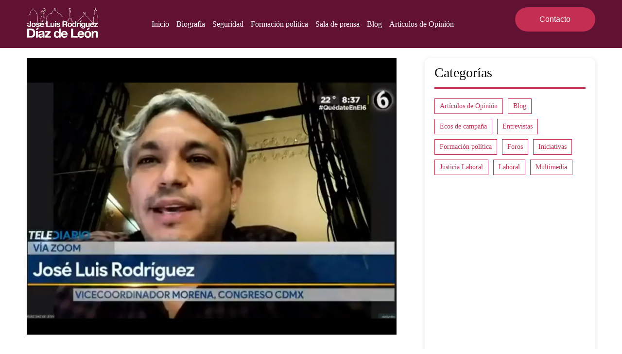

--- FILE ---
content_type: text/html; charset=utf-8
request_url: https://jlrdiazdeleon.com/2021/03/24/entrevista-en-telediario-para-hablar-sobre-las-nuevas-disposiciones-de-la-ley-ambiental-en-materia-de-ruido
body_size: 3557
content:
<!DOCTYPE html><html lang="en"><head><meta charSet="utf-8"/><meta name="viewport" content="width=device-width, initial-scale=1"/><link rel="stylesheet" href="/_next/static/css/dd0202fb70822026.css" data-precedence="next"/><link rel="preload" as="script" fetchPriority="low" href="/_next/static/chunks/webpack-cea5d2a3c835e7cf.js"/><script src="/_next/static/chunks/fd9d1056-1fe65b17c518750a.js" async=""></script><script src="/_next/static/chunks/117-29ac4818ecc0c1df.js" async=""></script><script src="/_next/static/chunks/main-app-6fca1515cee9a03c.js" async=""></script><script src="/_next/static/chunks/bc9c3264-614d44f9dc12a0a7.js" async=""></script><script src="/_next/static/chunks/39209d7c-1e3948bea43da844.js" async=""></script><script src="/_next/static/chunks/9081a741-63279ab9c0f58b2f.js" async=""></script><script src="/_next/static/chunks/00cbbcb7-b1963d6c57229e60.js" async=""></script><script src="/_next/static/chunks/722-be7d05255f462fa9.js" async=""></script><script src="/_next/static/chunks/520-bc781340785df36c.js" async=""></script><script src="/_next/static/chunks/318-fe3ad1f662b05f58.js" async=""></script><script src="/_next/static/chunks/145-00ba958bb0d521ea.js" async=""></script><script src="/_next/static/chunks/app/%5B...slug%5D/page-b36cf0c70658f45a.js" async=""></script><script src="/_next/static/chunks/4f9d9cd8-2f99304273e48934.js" async=""></script><script src="/_next/static/chunks/12038df7-1591b1626a07a85c.js" async=""></script><script src="/_next/static/chunks/648-8b637d8aedf34f69.js" async=""></script><script src="/_next/static/chunks/214-c16fbe8fd88fb7f1.js" async=""></script><script src="/_next/static/chunks/app/layout-29c2e87b37d02f3f.js" async=""></script><title>Entrevista en Telediario para informar sobre las nuevas disposiciones de la Ley ambiental en materia de ruido</title><meta name="description" content="&lt;p&gt;Entrevista para informar de la nueva normatividad en materia de ruido en el  programa Telediario nocturno de Canal 6 con la conducción de  Carlos Zúñiga y Paola Barquet.&lt;/p&gt;
"/><meta property="og:title" content="Entrevista en Telediario para informar sobre las nuevas disposiciones de la Ley ambiental en materia de ruido"/><meta property="og:description" content="&lt;p&gt;Entrevista para informar de la nueva normatividad en materia de ruido en el  programa Telediario nocturno de Canal 6 con la conducción de  Carlos Zúñiga y Paola Barquet.&lt;/p&gt;
"/><meta property="og:site_name" content="Revolucion.news"/><meta property="og:image" content="https://wp.jlrdiazdeleon.com/wp-content/uploads/2021/03/canal-6-2403.png"/><meta property="og:image:width" content="1200"/><meta property="og:image:height" content="630"/><meta property="og:type" content="article"/><meta name="twitter:card" content="summary_large_image"/><meta name="twitter:title" content="Entrevista en Telediario para informar sobre las nuevas disposiciones de la Ley ambiental en materia de ruido"/><meta name="twitter:description" content="&lt;p&gt;Entrevista para informar de la nueva normatividad en materia de ruido en el  programa Telediario nocturno de Canal 6 con la conducción de  Carlos Zúñiga y Paola Barquet.&lt;/p&gt;
"/><meta name="twitter:image" content="https://wp.jlrdiazdeleon.com/wp-content/uploads/2021/03/canal-6-2403.png"/><meta name="twitter:image:width" content="1200"/><meta name="twitter:image:height" content="630"/><link rel="icon" href="/favicon.ico" type="image/x-icon" sizes="256x255"/><script src="/_next/static/chunks/polyfills-42372ed130431b0a.js" noModule=""></script></head><body><script src="/_next/static/chunks/webpack-cea5d2a3c835e7cf.js" async=""></script><script>(self.__next_f=self.__next_f||[]).push([0]);self.__next_f.push([2,null])</script><script>self.__next_f.push([1,"1:HL[\"/_next/static/css/dd0202fb70822026.css\",\"style\"]\n"])</script><script>self.__next_f.push([1,"2:I[2846,[],\"\"]\n4:I[8159,[\"582\",\"static/chunks/bc9c3264-614d44f9dc12a0a7.js\",\"306\",\"static/chunks/39209d7c-1e3948bea43da844.js\",\"420\",\"static/chunks/9081a741-63279ab9c0f58b2f.js\",\"447\",\"static/chunks/00cbbcb7-b1963d6c57229e60.js\",\"722\",\"static/chunks/722-be7d05255f462fa9.js\",\"520\",\"static/chunks/520-bc781340785df36c.js\",\"318\",\"static/chunks/318-fe3ad1f662b05f58.js\",\"145\",\"static/chunks/145-00ba958bb0d521ea.js\",\"877\",\"static/chunks/app/%5B...slug%5D/page-b36cf0c70658f45a.js\"],\"default\"]\n5:I[4707,[],\"\"]\n7:I[6423,[],\"\"]\n8:I[8085,[\"582\",\"static/chunks/bc9c3264-614d44f9dc12a0a7.js\",\"306\",\"static/chunks/39209d7c-1e3948bea43da844.js\",\"929\",\"static/chunks/4f9d9cd8-2f99304273e48934.js\",\"400\",\"static/chunks/12038df7-1591b1626a07a85c.js\",\"722\",\"static/chunks/722-be7d05255f462fa9.js\",\"520\",\"static/chunks/520-bc781340785df36c.js\",\"145\",\"static/chunks/145-00ba958bb0d521ea.js\",\"648\",\"static/chunks/648-8b637d8aedf34f69.js\",\"214\",\"static/chunks/214-c16fbe8fd88fb7f1.js\",\"185\",\"static/chunks/app/layout-29c2e87b37d02f3f.js\"],\"Providers\"]\n9:I[1506,[\"582\",\"static/chunks/bc9c3264-614d44f9dc12a0a7.js\",\"306\",\"static/chunks/39209d7c-1e3948bea43da844.js\",\"929\",\"static/chunks/4f9d9cd8-2f99304273e48934.js\",\"400\",\"static/chunks/12038df7-1591b1626a07a85c.js\",\"722\",\"static/chunks/722-be7d05255f462fa9.js\",\"520\",\"static/chunks/520-bc781340785df36c.js\",\"145\",\"static/chunks/145-00ba958bb0d521ea.js\",\"648\",\"static/chunks/648-8b637d8aedf34f69.js\",\"214\",\"static/chunks/214-c16fbe8fd88fb7f1.js\",\"185\",\"static/chunks/app/layout-29c2e87b37d02f3f.js\"],\"default\"]\na:I[8779,[\"582\",\"static/chunks/bc9c3264-614d44f9dc12a0a7.js\",\"306\",\"static/chunks/39209d7c-1e3948bea43da844.js\",\"929\",\"static/chunks/4f9d9cd8-2f99304273e48934.js\",\"400\",\"static/chunks/12038df7-1591b1626a07a85c.js\",\"722\",\"static/chunks/722-be7d05255f462fa9.js\",\"520\",\"static/chunks/520-bc781340785df36c.js\",\"145\",\"static/chunks/145-00ba958bb0d521ea.js\",\"648\",\"static/chunks/648-8b637d8aedf34f69.js\",\"214\",\"static/chunks/214-c16fbe8fd88fb7f1.js\",\"185\",\"static/chunks/app/layout-29c2e87b37d02f3f.js\"],\"defaul"])</script><script>self.__next_f.push([1,"t\"]\nb:I[6284,[\"582\",\"static/chunks/bc9c3264-614d44f9dc12a0a7.js\",\"306\",\"static/chunks/39209d7c-1e3948bea43da844.js\",\"929\",\"static/chunks/4f9d9cd8-2f99304273e48934.js\",\"400\",\"static/chunks/12038df7-1591b1626a07a85c.js\",\"722\",\"static/chunks/722-be7d05255f462fa9.js\",\"520\",\"static/chunks/520-bc781340785df36c.js\",\"145\",\"static/chunks/145-00ba958bb0d521ea.js\",\"648\",\"static/chunks/648-8b637d8aedf34f69.js\",\"214\",\"static/chunks/214-c16fbe8fd88fb7f1.js\",\"185\",\"static/chunks/app/layout-29c2e87b37d02f3f.js\"],\"default\"]\nc:I[5878,[\"582\",\"static/chunks/bc9c3264-614d44f9dc12a0a7.js\",\"306\",\"static/chunks/39209d7c-1e3948bea43da844.js\",\"929\",\"static/chunks/4f9d9cd8-2f99304273e48934.js\",\"400\",\"static/chunks/12038df7-1591b1626a07a85c.js\",\"722\",\"static/chunks/722-be7d05255f462fa9.js\",\"520\",\"static/chunks/520-bc781340785df36c.js\",\"145\",\"static/chunks/145-00ba958bb0d521ea.js\",\"648\",\"static/chunks/648-8b637d8aedf34f69.js\",\"214\",\"static/chunks/214-c16fbe8fd88fb7f1.js\",\"185\",\"static/chunks/app/layout-29c2e87b37d02f3f.js\"],\"Image\"]\nf:I[1060,[],\"\"]\n6:[\"slug\",\"2021/03/24/entrevista-en-telediario-para-hablar-sobre-las-nuevas-disposiciones-de-la-ley-ambiental-en-materia-de-ruido\",\"c\"]\nd:{\"src\":\"/_next/static/media/logo-jldz.b2b70bac.png\",\"height\":119,\"width\":272,\"blurDataURL\":\"[data-uri]\",\"blurWidth\":8,\"blurHeight\":4}\n10:[]\n"])</script><script>self.__next_f.push([1,"0:[\"$\",\"$L2\",null,{\"buildId\":\"tMBmTEb6yLs27u9Xaq7-B\",\"assetPrefix\":\"\",\"urlParts\":[\"\",\"2021\",\"03\",\"24\",\"entrevista-en-telediario-para-hablar-sobre-las-nuevas-disposiciones-de-la-ley-ambiental-en-materia-de-ruido\"],\"initialTree\":[\"\",{\"children\":[[\"slug\",\"2021/03/24/entrevista-en-telediario-para-hablar-sobre-las-nuevas-disposiciones-de-la-ley-ambiental-en-materia-de-ruido\",\"c\"],{\"children\":[\"__PAGE__\",{}]}]},\"$undefined\",\"$undefined\",true],\"initialSeedData\":[\"\",{\"children\":[[\"slug\",\"2021/03/24/entrevista-en-telediario-para-hablar-sobre-las-nuevas-disposiciones-de-la-ley-ambiental-en-materia-de-ruido\",\"c\"],{\"children\":[\"__PAGE__\",{},[[\"$L3\",[\"$\",\"$L4\",null,{}],null],null],null]},[null,[\"$\",\"$L5\",null,{\"parallelRouterKey\":\"children\",\"segmentPath\":[\"children\",\"$6\",\"children\"],\"error\":\"$undefined\",\"errorStyles\":\"$undefined\",\"errorScripts\":\"$undefined\",\"template\":[\"$\",\"$L7\",null,{}],\"templateStyles\":\"$undefined\",\"templateScripts\":\"$undefined\",\"notFound\":\"$undefined\",\"notFoundStyles\":\"$undefined\"}]],null]},[[[[\"$\",\"link\",\"0\",{\"rel\":\"stylesheet\",\"href\":\"/_next/static/css/dd0202fb70822026.css\",\"precedence\":\"next\",\"crossOrigin\":\"$undefined\"}]],[\"$\",\"html\",null,{\"lang\":\"en\",\"children\":[\"$\",\"body\",null,{\"children\":[\"$\",\"$L8\",null,{\"children\":[[\"$\",\"$L9\",null,{}],[\"$\",\"$La\",null,{}],[\"$\",\"main\",null,{\"className\":\"RZ__main\",\"children\":[\"$\",\"$L5\",null,{\"parallelRouterKey\":\"children\",\"segmentPath\":[\"children\"],\"error\":\"$undefined\",\"errorStyles\":\"$undefined\",\"errorScripts\":\"$undefined\",\"template\":[\"$\",\"$L7\",null,{}],\"templateStyles\":\"$undefined\",\"templateScripts\":\"$undefined\",\"notFound\":[[\"$\",\"title\",null,{\"children\":\"404: This page could not be found.\"}],[\"$\",\"div\",null,{\"style\":{\"fontFamily\":\"system-ui,\\\"Segoe UI\\\",Roboto,Helvetica,Arial,sans-serif,\\\"Apple Color Emoji\\\",\\\"Segoe UI Emoji\\\"\",\"height\":\"100vh\",\"textAlign\":\"center\",\"display\":\"flex\",\"flexDirection\":\"column\",\"alignItems\":\"center\",\"justifyContent\":\"center\"},\"children\":[\"$\",\"div\",null,{\"children\":[[\"$\",\"style\",null,{\"dangerouslySetInnerHTML\":{\"__html\":\"body{color:#000;background:#fff;margin:0}.next-error-h1{border-right:1px solid rgba(0,0,0,.3)}@media (prefers-color-scheme:dark){body{color:#fff;background:#000}.next-error-h1{border-right:1px solid rgba(255,255,255,.3)}}\"}}],[\"$\",\"h1\",null,{\"className\":\"next-error-h1\",\"style\":{\"display\":\"inline-block\",\"margin\":\"0 20px 0 0\",\"padding\":\"0 23px 0 0\",\"fontSize\":24,\"fontWeight\":500,\"verticalAlign\":\"top\",\"lineHeight\":\"49px\"},\"children\":\"404\"}],[\"$\",\"div\",null,{\"style\":{\"display\":\"inline-block\"},\"children\":[\"$\",\"h2\",null,{\"style\":{\"fontSize\":14,\"fontWeight\":400,\"lineHeight\":\"49px\",\"margin\":0},\"children\":\"This page could not be found.\"}]}]]}]}]],\"notFoundStyles\":[]}]}],[\"$\",\"$Lb\",null,{}],[\"$\",\"footer\",null,{\"className\":\"jl__footer\",\"children\":[\"$\",\"section\",null,{\"className\":\"jl__section__container\",\"children\":[[\"$\",\"div\",null,{\"className\":\"jl__footer__block jl__footer__block--big\",\"children\":[[\"$\",\"div\",null,{\"className\":\"jl__footer__block__item\",\"children\":[\"$\",\"p\",null,{\"children\":[\"Ciudad de México\",[\"$\",\"br\",null,{}]]}]}],[\"$\",\"div\",null,{\"className\":\"jl__footer__block__item\",\"children\":[\"$\",\"p\",null,{\"children\":[\"55 2312 6702\",[\"$\",\"br\",null,{}],\"jlrdl08@gmail.com\"]}]}],[\"$\",\"div\",null,{\"className\":\"jl__footer__block__item jl__footer__block__item--web\",\"children\":[\"$\",\"div\",null,{\"className\":\"jl__footer__logo\",\"children\":[\"$\",\"a\",null,{\"href\":\"#\",\"children\":[\"$\",\"$Lc\",null,{\"src\":{\"src\":\"/_next/static/media/logo-jldz.b2b70bac.png\",\"height\":119,\"width\":272,\"blurDataURL\":\"[data-uri]\",\"blurWidth\":8,\"blurHeight\":4},\"width\":100,\"height\":100,\"alt\":\"Logo JLRDL\"}]}]}]}]]}],[\"$\",\"div\",null,{\"className\":\"jl__footer__logo jl__footer__logo--mobile\",\"children\":[\"$\",\"a\",null,{\"href\":\"#\",\"children\":[\"$\",\"$Lc\",null,{\"src\":\"$d\",\"width\":100,\"height\":100,\"alt\":\"Logo JLRDL\"}]}]}]]}]}]]}]}]}]],null],null],\"couldBeIntercepted\":false,\"initialHead\":[null,\"$Le\"],\"globalErrorComponent\":\"$f\",\"missingSlots\":\"$W10\"}]\n"])</script><script>self.__next_f.push([1,"e:[[\"$\",\"meta\",\"0\",{\"name\":\"viewport\",\"content\":\"width=device-width, initial-scale=1\"}],[\"$\",\"meta\",\"1\",{\"charSet\":\"utf-8\"}],[\"$\",\"title\",\"2\",{\"children\":\"Entrevista en Telediario para informar sobre las nuevas disposiciones de la Ley ambiental en materia de ruido\"}],[\"$\",\"meta\",\"3\",{\"name\":\"description\",\"content\":\"\u003cp\u003eEntrevista para informar de la nueva normatividad en materia de ruido en el  programa Telediario nocturno de Canal 6 con la conducción de  Carlos Zúñiga y Paola Barquet.\u003c/p\u003e\\n\"}],[\"$\",\"meta\",\"4\",{\"property\":\"og:title\",\"content\":\"Entrevista en Telediario para informar sobre las nuevas disposiciones de la Ley ambiental en materia de ruido\"}],[\"$\",\"meta\",\"5\",{\"property\":\"og:description\",\"content\":\"\u003cp\u003eEntrevista para informar de la nueva normatividad en materia de ruido en el  programa Telediario nocturno de Canal 6 con la conducción de  Carlos Zúñiga y Paola Barquet.\u003c/p\u003e\\n\"}],[\"$\",\"meta\",\"6\",{\"property\":\"og:site_name\",\"content\":\"Revolucion.news\"}],[\"$\",\"meta\",\"7\",{\"property\":\"og:image\",\"content\":\"https://wp.jlrdiazdeleon.com/wp-content/uploads/2021/03/canal-6-2403.png\"}],[\"$\",\"meta\",\"8\",{\"property\":\"og:image:width\",\"content\":\"1200\"}],[\"$\",\"meta\",\"9\",{\"property\":\"og:image:height\",\"content\":\"630\"}],[\"$\",\"meta\",\"10\",{\"property\":\"og:type\",\"content\":\"article\"}],[\"$\",\"meta\",\"11\",{\"name\":\"twitter:card\",\"content\":\"summary_large_image\"}],[\"$\",\"meta\",\"12\",{\"name\":\"twitter:title\",\"content\":\"Entrevista en Telediario para informar sobre las nuevas disposiciones de la Ley ambiental en materia de ruido\"}],[\"$\",\"meta\",\"13\",{\"name\":\"twitter:description\",\"content\":\"\u003cp\u003eEntrevista para informar de la nueva normatividad en materia de ruido en el  programa Telediario nocturno de Canal 6 con la conducción de  Carlos Zúñiga y Paola Barquet.\u003c/p\u003e\\n\"}],[\"$\",\"meta\",\"14\",{\"name\":\"twitter:image\",\"content\":\"https://wp.jlrdiazdeleon.com/wp-content/uploads/2021/03/canal-6-2403.png\"}],[\"$\",\"meta\",\"15\",{\"name\":\"twitter:image:width\",\"content\":\"1200\"}],[\"$\",\"meta\",\"16\",{\"name\":\"twitter:image:height\",\"content\":\"630\"}],[\"$\",\"link\",\"17\",{\"rel\":\"icon\",\"href\":\"/favicon.ico\",\"type\":\"image/x-icon\",\"sizes\":\"256x255\"}]]\n"])</script><script>self.__next_f.push([1,"3:null\n"])</script><script defer src="https://static.cloudflareinsights.com/beacon.min.js/vcd15cbe7772f49c399c6a5babf22c1241717689176015" integrity="sha512-ZpsOmlRQV6y907TI0dKBHq9Md29nnaEIPlkf84rnaERnq6zvWvPUqr2ft8M1aS28oN72PdrCzSjY4U6VaAw1EQ==" data-cf-beacon='{"version":"2024.11.0","token":"0ee0697bd4f44da9881c6328bce3d67c","r":1,"server_timing":{"name":{"cfCacheStatus":true,"cfEdge":true,"cfExtPri":true,"cfL4":true,"cfOrigin":true,"cfSpeedBrain":true},"location_startswith":null}}' crossorigin="anonymous"></script>
</body></html>

--- FILE ---
content_type: application/javascript; charset=UTF-8
request_url: https://jlrdiazdeleon.com/_next/static/chunks/278-17fa607a92a0014b.js
body_size: 6476
content:
"use strict";(self.webpackChunk_N_E=self.webpackChunk_N_E||[]).push([[278],{561:function(e,i,s){s.d(i,{Z:function(){return a}});var l=s(7437);function a(e){let{text:i,onClick:s,icon:a,type:n,color:t}=e;return(0,l.jsxs)(l.Fragment,{children:["single"===n&&(0,l.jsxs)("button",{className:"jl__button jl__button--rounded transition",onClick:s,children:[i," ",a]}),"rounded"===n&&(0,l.jsxs)("button",{className:"jl__button jl__button--rounded transition  ".concat(t),onClick:s,children:[i," ",a]}),"rounded color"===n&&(0,l.jsxs)("button",{className:"jl__button jl__button--rounded-color transition ".concat(t),onClick:s,children:[i," ",a]}),"rounded clear"===n&&(0,l.jsxs)("button",{className:"jl__button jl__button--rounded--clear transition",onClick:s,children:[i," ",a]})]})}s(2265)},303:function(e,i,s){var l=s(257);let a={WP_API_URL:"https://wp.jlrdiazdeleon.com/wp-json",API_SITE_URL:"https://api.sagrado-corazon.com",EMAIL_FOLDER:"jlrdiazdeleon",EMAIL_FROM_SEND:"no-reply@michoacansoftware.com",EMAIL_TO_SEND:"josewbmx@gmail.com",EMAIL_TO_SEND_SUGGUESTIONS:l.env.NEXT_PUBLIC_EMAIL_TO_SEND_SUGGUESTIONS,EMAIL_TEMPLATE:"contact.html",EMAIL_TEMPLATE_SUGGUESTIONS:l.env.NEXT_PUBLIC_EMAIL_TEMPLATE_SUGGUESTIONS,MAIL_URL:"https://mailing.michoacansoftware.com"};i.Z=a},2698:function(e,i,s){s.d(i,{H:function(){return a},n:function(){return l}});let l={ALL:0,MULTIMEDIA:4,VIDEOS:6,PROPUESTAS:252,PUBLICACIONES:253,PRINCIPALES:309,INICIATIVAS:12,PUNTOS_DE_ACUERDO:13,SESIONES:146,POPULAR_REPRESENTATION:14,SEGURIDAD:308,ENTREVISTAS:15,FOROS:200,ARTICULOS_DE_OPINION:11,FORMACION_POLITICA:14,SALA_DE_PRENSA:5,LABORAL:304,BLOG:3,ECOS_DE_CAMPANA:303,VAMOS_JUNTOS:306,PROGRAMA_DE_TRABAJO_EN_LA_CIUDAD:305,JUSTICIA_LABORAL:307},a=[{slug:"all",id:0},{slug:"multimedia",id:4},{slug:"videos",id:6},{slug:"propuestas",id:252},{slug:"publicaciones",id:253},{slug:"principales",id:309},{slug:"iniciativas",id:12},{slug:"puntos-de-acuerdo",id:13},{slug:"sesiones",id:146},{slug:"popular-representation",id:14},{slug:"seguridad",id:308},{slug:"entrevistas",id:15},{slug:"foros",id:200},{slug:"articulos-de-opinion",id:11},{slug:"formacion-politica",id:14},{slug:"sala-de-prensa",id:5},{slug:"laboral",id:304},{slug:"blog",id:3},{slug:"ecos-de-campana",id:303},{slug:"vamos-juntos",id:306},{slug:"programa-de-trabajo-en-la-ciudad",id:305},{slug:"multimedia",id:4},{slug:"justicia-laboral",id:307}]},4233:function(e,i,s){s.d(i,{QE:function(){return a},XU:function(){return l}});let l="author,id,excerpt,title,link,slug,meta,featured_media,full_image,full_author, content, categories,categories_list,tags,tags_list",a="author,id,excerpt,content,date,title,link,slug,meta,featured_media,full_image,full_author, categories,categories_list,tags,tags_list"},5278:function(e,i,s){s.r(i),s.d(i,{default:function(){return z}});var l=s(7437),a=s(2265);function n(e){let{data:i}=e;return(0,l.jsx)("div",{dangerouslySetInnerHTML:{__html:"".concat(i)}})}var t=s(561);function c(e){let{image:i,children:s}=e;return(0,l.jsx)("section",{className:"jl__main_post",style:{backgroundImage:"url(".concat(i,")")},children:s})}c.Content=function(e){let{children:i}=e;return(0,l.jsx)("section",{className:"jl__main_post__overlay",children:(0,l.jsx)("div",{className:"jl__main_post__subcontent",children:i})})},c.Excerpt=function(e){let{children:i}=e;return(0,l.jsx)(n,{data:'<h4 class="jl__main_post__excerpt">'.concat(i,"</h4>")})},c.Title=function(e){let{children:i}=e;return(0,l.jsx)(n,{data:'<h1 class="jl__main_post__title">'.concat(i,"</h1>")})},c.Author=function(e){let{children:i}=e;return(0,l.jsxs)("h4",{className:"jl__main_post__author",children:["Por: ",i]})},c.Button=function(e){let{text:i,type:s}=e;return(0,l.jsx)(t.Z,{color:"",text:i,type:s})};var _=s(9764),o=s(3377),r=s(2698),d=s(9773),j=s(7648);function u(e){let{children:i,path:s,target:a}=e;return(0,l.jsx)(j.default,{href:{pathname:s},target:""===a?"_self":"_blank",children:i})}function m(){let{data:e}=(0,d.tC)({per_page:20,page:1,category_id:r.n.PRINCIPALES}),i=(0,a.useMemo)(()=>e,[e]);return(0,l.jsx)("section",{className:"REVO__main_slider text-white",children:(0,l.jsx)(_.tq,{autoplay:{delay:5e3,disableOnInteraction:!1},loop:!0,navigation:!0,pagination:{clickable:!0},modules:[o.pt,o.W_,o.tl],children:i&&i.map(e=>(0,l.jsx)(_.o5,{children:(0,l.jsx)(u,{path:"".concat(e.slug),target:"",children:(0,l.jsx)(c,{image:e.full_image,children:(0,l.jsxs)(c.Content,{children:[(0,l.jsx)(c.Title,{children:e.title.rendered}),(0,l.jsx)(c.Excerpt,{children:e.excerpt.rendered.replace(/<\/?[^>]+(>|$)/g,"")}),(0,l.jsx)(c.Author,{children:e.full_author.nickname}),(0,l.jsx)(c.Button,{text:"Leer m\xe1s",type:"rounded"})]})})})},e.title.rendered))})})}s(6968),s(6889),s(7354);var p=s(3145),h=s(5674),g=s(1151),x={src:"/_next/static/media/qr-code-jlddl.35b1c97c.png",height:506,width:512,blurDataURL:"[data-uri]",blurWidth:8,blurHeight:8};function v(e){let{hasQRCode:i=!1}=e;return(0,l.jsxs)("div",{className:"jl__social__component",children:[(0,l.jsx)("a",{href:"https://www.facebook.com/RodriguezDiazDeLeonJoseLuis",target:"_blank",rel:"noopener noreferrer",children:(0,l.jsx)(h.tBk,{})}),(0,l.jsx)("a",{href:"https://x.com/Luis_diazdeleon",target:"_blank",rel:"noopener noreferrer",children:(0,l.jsx)(g.LCd,{})}),(0,l.jsx)("a",{href:"https://www.instagram.com/joseluis_rodriguezdiazdeleon/",target:"_blank",rel:"noopener noreferrer",children:(0,l.jsx)(h.Zf_,{})}),(0,l.jsx)("a",{href:"https://www.youtube.com/@jlrodriguezdiazdeleon",target:"_blank",rel:"noopener noreferrer",children:(0,l.jsx)(h.V2E,{})}),i&&(0,l.jsx)("div",{className:"jl__social__component__qr",children:(0,l.jsx)(p.default,{src:x,alt:"QR Code de contacto de Jos\xe9 Luis D\xedaz de Le\xf3n",width:300,height:300})})]})}function N(e){let{data:i}=e;return(0,l.jsx)("main",{className:"jl__page jl__page--padding jl__page__about",children:(0,l.jsxs)("section",{className:"jl__page__section",children:[(0,l.jsx)("section",{className:"jl__page__block jl__page__block--half",children:(0,l.jsx)("div",{className:"jl__page__about__photo",children:(0,l.jsx)(p.default,{src:null==i?void 0:i.photo,alt:"Foto: Jos\xe9 Luis Rodr\xedguez D\xedaz de Le\xf3n",width:1e3,height:1e3})})}),(0,l.jsxs)("section",{className:"jl__page__block jl__page__block--half jl__page__about__info",children:[(0,l.jsx)("h2",{className:"jl__subtitle ",children:null==i?void 0:i.subtitle_top}),(0,l.jsx)("h1",{className:"jl__title ",children:null==i?void 0:i.title}),(0,l.jsx)("h2",{className:"jl__subtitle ",children:null==i?void 0:i.subtitle_bottom}),(0,l.jsx)(n,{data:'<div class="jl__description">'.concat(null==i?void 0:i.description,"</div>")}),(0,l.jsx)(v,{})]})]})})}var f=s(7763);function b(e){let{data:i}=e;if(!i||0===i.length)return null;let s=i[0],a=i.slice(1);return(0,l.jsx)("main",{className:"jl__services",children:(0,l.jsxs)("section",{className:"jl__services__section",children:[(0,l.jsx)("div",{className:"jl__services__block",children:(0,l.jsx)("div",{className:"jl__services__block__item",style:{backgroundImage:"url(".concat(s.image,")")},children:(0,l.jsx)("div",{className:"jl__services__overlay",children:(0,l.jsxs)("div",{className:"jl__services__block__content",children:[(0,l.jsx)("h3",{children:s.title}),(0,l.jsx)("div",{dangerouslySetInnerHTML:{__html:s.description}}),(0,l.jsxs)("a",{href:s.link,className:"jl__services__block__link",children:["Saber M\xe1s ",(0,l.jsx)(f.sOJ,{})]})]})})})}),(0,l.jsx)("div",{className:"jl__services__block",children:a.map((e,i)=>(0,l.jsx)("div",{className:"jl__services__block__item jl__services__block__item--small",style:{backgroundImage:"url(".concat(e.image,")")},children:(0,l.jsx)("div",{className:"jl__services__overlay",children:(0,l.jsxs)("div",{className:"jl__services__block__content",children:[(0,l.jsx)("h3",{children:e.title}),(0,l.jsx)("div",{dangerouslySetInnerHTML:{__html:e.description}}),(0,l.jsxs)("a",{href:e.link,className:"jl__services__block__link",children:["Saber M\xe1s ",(0,l.jsx)(f.sOJ,{})]})]})})},i))})]})})}function y(e){let{data:i}=e;return console.log("Services section:",i),(0,l.jsx)("main",{className:"jl__page jl__page--padding jl__page__services",children:(0,l.jsx)("section",{className:"jl__page__section",children:(0,l.jsx)(b,{data:i})})})}function A(e){let{data:i}=e,[s,t]=(0,a.useState)("iniciativas"),c=e=>{t(e)};return(0,l.jsx)(l.Fragment,{children:(0,l.jsx)("main",{className:"jl__page jl__page--padding jl__info__section",children:(0,l.jsxs)("section",{className:"jl__page__section mb-40",children:[(0,l.jsxs)("div",{className:"jl__page__section__block jl__page__section__block--half",children:[(0,l.jsx)("h2",{className:"jl__subtitle ",children:null==i?void 0:i.subtitle}),(0,l.jsx)("h1",{className:"jl__title",children:null==i?void 0:i.title}),(0,l.jsx)(n,{data:'<div class="jl__description">'.concat(null==i?void 0:i.description,"</div>")})]}),(0,l.jsxs)("div",{className:"jl__page__section__block jl__page__section__block--half jl__info__section__image_section",children:[(0,l.jsx)("div",{className:"jl__info__section__photo",children:(0,l.jsx)(p.default,{src:null==i?void 0:i.image,alt:"Foto: Jos\xe9 Luis Rodr\xedguez D\xedaz de Le\xf3n",width:1e3,height:1e3})}),(0,l.jsxs)("ul",{className:"jl__info__section__menu",children:[(0,l.jsx)("li",{className:"jl__info__section__menu__item ".concat("iniciativas"===s?"jl__info__section__menu__item--active":""),onClick:()=>{c("iniciativas"),window.location.href="categoria/iniciativas"},children:"Iniciativas"}),(0,l.jsx)("li",{className:"jl__info__section__menu__item ".concat("puntos"===s?"jl__info__section__menu__item--active":""),onClick:()=>{window.location.href="categoria/puntos-de-acuerdo"},children:"Puntos de acuerdo"}),(0,l.jsx)("li",{className:"jl__info__section__menu__item ".concat("sesiones"===s?"jl__info__section__menu__item--active":""),onClick:()=>{window.location.href="categoria/sesiones"},children:"Sesiones"})]})]})]})})})}function k(e){let{data:i}=e;return(0,l.jsx)(l.Fragment,{children:(0,l.jsx)("main",{className:"jl__page jl__page--padding jl__info__section",children:(0,l.jsxs)("section",{className:"jl__page__section mb-40",children:[(0,l.jsxs)("div",{className:"jl__page__section__block jl__page__section__block--half",children:[(0,l.jsx)("h2",{className:"jl__subtitle ",children:null==i?void 0:i.subtitle}),(0,l.jsx)("h1",{className:"jl__title",children:null==i?void 0:i.title}),(0,l.jsx)(n,{data:'<div class="jl__description">'.concat(null==i?void 0:i.description,"</div>")})]}),(0,l.jsx)("div",{className:"jl__page__section__block jl__page__section__block--half jl__info__section__image_section",children:(0,l.jsx)("div",{className:"jl__info__section__photo",children:(0,l.jsx)(p.default,{src:null==i?void 0:i.image,alt:"Foto: Jos\xe9 Luis Rodr\xedguez D\xedaz de Le\xf3n",width:1e3,height:1e3})})})]})})})}var S=s(8740),C=s(1434);function L(){let[e]=(0,S.TE)(),[i,s]=(0,a.useState)(!1),[n,t]=(0,a.useState)(0),c=async()=>{var i;let s=await e({visit_id:1,visit_number:1001}).unwrap();console.log("visit response",null==s?void 0:s.details),t(null==s?void 0:null===(i=s.details)||void 0===i?void 0:i.visit_number)},{number:_}=(0,C.q_)({from:{number:0},number:n,config:{duration:1e3}});return(0,a.useEffect)(()=>{c()},[]),(0,a.useEffect)(()=>{let e=setInterval(()=>{s(e=>!e)},1500);return()=>clearInterval(e)},[]),(0,l.jsx)("main",{className:"jl__page jl__page__visits",children:(0,l.jsx)("section",{className:"jl__page__section",children:(0,l.jsxs)("div",{className:"jl__page__section__block",children:[(0,l.jsx)("div",{className:"jl__page__visits__icon",children:(0,l.jsx)("div",{className:"heart ".concat(i?"is-active":"")})}),(0,l.jsx)(C.q.h1,{className:"jl__page__title text-center text-5xl font-bold",children:_.to(e=>Math.floor(e).toLocaleString())}),(0,l.jsx)("h2",{className:"jl__page__subtitle text-center",children:"Visitas a la p\xe1gina"}),(0,l.jsx)("p",{className:"jl__page__description text-center",children:"Tu visita cuenta y hace que este espacio cobre vida."})]})})})}function I(e){let{data:i}=e;return console.log("DATA VIDEO",i),(0,l.jsx)(l.Fragment,{children:(0,l.jsx)("main",{className:"jl__page jl__page--padding jl__info__section",children:(0,l.jsxs)("section",{className:"jl__page__section mb-40",children:[(0,l.jsxs)("div",{className:"jl__page__section__block jl__page__section__block--half",children:[(0,l.jsx)("h2",{className:"jl__title text-center",children:null==i?void 0:i.subtitle}),(0,l.jsx)("h1",{className:"jl__title text-center",children:null==i?void 0:i.title}),(0,l.jsx)(n,{data:'<div class="jl__description jl__description--small jl__description--center">'.concat(null==i?void 0:i.description,"</div>")}),(0,l.jsx)(t.Z,{text:"Ir al podcast",type:"rounded color",color:"bg-theme-pink",onClick:()=>{window.open("https://www.youtube.com/watch?v=TSB-Lu9GmQc&list=PL14qbDiYQAHjdhSrrXidCZML6WBUDE3tS","_blank")}})]}),(0,l.jsx)("div",{className:"jl__page__section__block jl__page__section__block--half jl__info__section__image_section",children:(0,l.jsx)("div",{className:"jl__info__section__iframe",children:(0,l.jsx)("iframe",{width:"3360",height:"1473",src:"https://www.youtube.com/embed/csyZlTucdoQ?list=PL14qbDiYQAHjdhSrrXidCZML6WBUDE3tS",title:"Segundo cap\xedtulo de #VamosJuntosPodcast con @Olimpia Coral Melo Cruz",allowFullScreen:!0})})})]})})})}function E(){let[e,i]=(0,a.useState)(6),[s,n]=(0,a.useState)([]),{data:c,isFetching:_}=(0,d.yD)({per_page:e,page:1,sticky:!1,offset:0});(0,a.useEffect)(()=>{c&&n(c)},[c]);let o=(0,a.useMemo)(()=>s,[s]);return(0,l.jsxs)("main",{className:"jl__page jl__page--no-padding jl__page__publications",children:[(0,l.jsx)("section",{className:"jl__page__section mb-30",children:(0,l.jsx)("h1",{className:"jl__title mb-30 text-center",children:"Publicaciones"})}),(0,l.jsx)("section",{className:"jl__page__section jl__page__publications__list",children:o&&o.map(e=>(0,l.jsxs)("article",{className:"jl__page__publications__item",children:[(0,l.jsx)("div",{className:"jl__page__publications__item__image",style:{backgroundImage:"url(".concat(e.full_image,")")}}),(0,l.jsxs)("section",{className:"jl__page__publications__item__content",children:[(0,l.jsx)("h1",{className:"jl__title",children:e.title.rendered}),(0,l.jsx)("p",{className:"jl__page__publications__item__excerpt",children:e.excerpt.rendered?e.excerpt.rendered.replace(/<[^>]+>/g,"").slice(0,100)+"...":""}),(0,l.jsxs)("a",{href:"/"+e.slug,className:"jl__page__publications__item__readmore",rel:"noopener noreferrer",children:["Leer m\xe1s ",(0,l.jsx)(f.acS,{size:20})]})]})]},e.id))}),(0,l.jsx)("div",{className:"text-center mt-8",children:(0,l.jsx)(t.Z,{text:_?"Cargando...":"Ver m\xe1s",type:"rounded color",color:"bg-theme-pink",onClick:()=>{i(e=>e+6)}})})]})}function T(){return(0,l.jsx)(l.Fragment,{children:(0,l.jsxs)("main",{className:"jl__section jl__timeline",id:"timeline",children:[(0,l.jsxs)("section",{className:"jl__section__container",children:[(0,l.jsx)("h1",{className:"jl__title text-center",children:"Nuestra Historia"}),(0,l.jsxs)("section",{className:"jl__timeline__vertical",children:[(0,l.jsxs)("div",{className:"jl__timeline__vertical__item",children:[(0,l.jsx)("div",{className:"dots"}),(0,l.jsx)("div",{className:"line line--small"}),(0,l.jsx)("h3",{children:"1999"}),(0,l.jsx)("p",{children:"Integrante del CGH, Universidad Nacional Aut\xf3noma de M\xe9xico"})]}),(0,l.jsx)("div",{className:"line line--small"}),(0,l.jsxs)("div",{className:"jl__timeline__vertical__item",children:[(0,l.jsx)("div",{className:"dots"}),(0,l.jsx)("div",{className:"line line--small"}),(0,l.jsx)("h3",{children:"2000-2006"}),(0,l.jsx)("p",{children:"Secretario T\xe9cnico en la Asamblea Legislativa del Distrito Federal, IV y V Legislatura."}),(0,l.jsx)("p",{children:"Investigador independiente de UNICEF M\xe9xico."})]}),(0,l.jsx)("div",{className:"line line--small"}),(0,l.jsxs)("div",{className:"jl__timeline__vertical__item",children:[(0,l.jsx)("div",{className:"dots"}),(0,l.jsx)("div",{className:"line line--small"}),(0,l.jsx)("h3",{children:"2011"}),(0,l.jsx)("p",{children:"Miembro fundador del partido Morena."})]}),(0,l.jsx)("div",{className:"line line--small"}),(0,l.jsxs)("div",{className:"jl__timeline__vertical__item",children:[(0,l.jsx)("div",{className:"dots"}),(0,l.jsx)("div",{className:"line line--small"}),(0,l.jsx)("h3",{children:"2012 - 2015"}),(0,l.jsx)("p",{children:"Director General de Asuntos Agrarios en la Delegaci\xf3n La Magdalena Contreras."}),(0,l.jsx)("p",{children:"Director General de Desarrollo Social en la Delegaci\xf3n La Magdalena Contreras."}),(0,l.jsx)("p",{children:"Director General Jur\xeddico y de Gobierno en la Delegaci\xf3n La Magdalena Contreras."})]}),(0,l.jsx)("div",{className:"line line--small"}),(0,l.jsxs)("div",{className:"jl__timeline__vertical__item",children:[(0,l.jsx)("div",{className:"dots"}),(0,l.jsx)("div",{className:"line line--small"}),(0,l.jsx)("h3",{children:"2018 – 2021"}),(0,l.jsx)("p",{children:"Diputado de Mayor\xeda Relativa en el Congreso de la Ciudad de M\xe9xico I Legislatura, Distrito 12, por el partido Morena. Vicecoordinador del Grupo Parlamentario Morena del Congreso de la Ciudad de M\xe9xico, 2018-2021, I Legislatura."})]}),(0,l.jsx)("div",{className:"line line--small"}),(0,l.jsxs)("div",{className:"jl__timeline__vertical__item",children:[(0,l.jsx)("div",{className:"dots"}),(0,l.jsx)("div",{className:"line line--small"}),(0,l.jsx)("h3",{children:"2021 – 2024"}),(0,l.jsx)("p",{children:"Titular de la Secretar\xeda del Trabajo y Fomento al Empleo de la Ciudad de M\xe9xico."})]}),(0,l.jsx)("div",{className:"line line--small"}),(0,l.jsxs)("div",{className:"jl__timeline__vertical__item",children:[(0,l.jsx)("div",{className:"dots"}),(0,l.jsx)("div",{className:"line line--small"}),(0,l.jsx)("h3",{children:"2024 – 2025"}),(0,l.jsx)("p",{children:"Magistrado Presidente del Tribunal Federal de Conciliaci\xf3n y Arbitraje"})]}),(0,l.jsx)("div",{className:"line line--small"}),(0,l.jsxs)("div",{className:"jl__timeline__vertical__item",children:[(0,l.jsx)("div",{className:"dots"}),(0,l.jsx)("div",{className:"line line--small"}),(0,l.jsx)("h3",{children:"2025"}),(0,l.jsx)("p",{children:"Subsecretario de Pol\xedtica Criminal, Vinculaci\xf3n y Protecci\xf3n Civil de la Secretar\xeda de Seguridad y Protecci\xf3n Ciudadana"})]})]})]}),(0,l.jsxs)("section",{className:"jl__timeline__base",children:[(0,l.jsxs)("div",{className:"jl__timeline__item",children:[(0,l.jsx)("h3",{children:"1999"}),(0,l.jsx)("p",{children:"Integrante del CGH, Universidad Nacional Aut\xf3noma de M\xe9xico"}),(0,l.jsx)("div",{className:"jl__timeline__dots"})]}),(0,l.jsxs)("div",{className:"jl__timeline__item",children:[(0,l.jsx)("h3",{children:"2000-2006"}),(0,l.jsx)("p",{children:"Secretario T\xe9cnico en la Asamblea Legislativa del Distrito Federal, IV y V Legislatura."}),(0,l.jsx)("p",{children:"Investigador independiente de UNICEF M\xe9xico."}),(0,l.jsx)("div",{className:"jl__timeline__dots"})]}),(0,l.jsxs)("div",{className:"jl__timeline__item",children:[(0,l.jsx)("h3",{children:"2012 - 2015"}),(0,l.jsx)("p",{children:"Director General de Asuntos Agrarios en la Delegaci\xf3n La Magdalena Contreras."}),(0,l.jsx)("p",{children:"Director General de Desarrollo Social en la Delegaci\xf3n La Magdalena Contreras."}),(0,l.jsx)("p",{children:"Director General Jur\xeddico y de Gobierno en la Delegaci\xf3n La Magdalena Contreras."}),(0,l.jsx)("p",{children:"Investigador independiente de UNICEF M\xe9xico."}),(0,l.jsx)("div",{className:"jl__timeline__dots"})]}),(0,l.jsxs)("div",{className:"jl__timeline__item",children:[(0,l.jsx)("h3",{children:"2018 – 2021"}),(0,l.jsx)("p",{children:"Diputado de Mayor\xeda Relativa en el Congreso de la Ciudad de M\xe9xico I Legislatura, Distrito 12, por el partido Morena. Vicecoordinador del Grupo Parlamentario Morena del Congreso de la Ciudad de M\xe9xico, 2018-2021, I Legislatura."}),(0,l.jsx)("div",{className:"jl__timeline__dots"})]}),(0,l.jsxs)("div",{className:"jl__timeline__item",children:[(0,l.jsx)("h3",{children:"2021 – 2024"}),(0,l.jsx)("p",{children:"Titular de la Secretar\xeda del Trabajo y Fomento al Empleo de la Ciudad de M\xe9xico."}),(0,l.jsx)("div",{className:"jl__timeline__dots"})]}),(0,l.jsxs)("div",{className:"jl__timeline__item",children:[(0,l.jsx)("h3",{children:"2024 – 2025"}),(0,l.jsx)("p",{children:"Magistrado Presidente del Tribunal Federal de Conciliaci\xf3n y Arbitraje"}),(0,l.jsx)("div",{className:"jl__timeline__dots"})]}),(0,l.jsxs)("div",{className:"jl__timeline__item",children:[(0,l.jsx)("h3",{children:"2025"}),(0,l.jsx)("p",{children:"Subsecretario de Pol\xedtica Criminal, Vinculaci\xf3n y Protecci\xf3n Civil de la Secretar\xeda de Seguridad y Protecci\xf3n Ciudadana"}),(0,l.jsx)("div",{className:"jl__timeline__dots"})]})]})]})})}var M=s(5497);function P(e){let{data:i}=e;return(0,l.jsx)(l.Fragment,{children:(0,l.jsx)("main",{className:"jl__page jl__page--padding jl__info__section",children:(0,l.jsxs)("section",{className:"jl__page__section mb-40",children:[(0,l.jsxs)("div",{className:"jl__page__section__block jl__page__section__block--half",children:[(0,l.jsx)("h2",{className:"jl__title text-center",children:null==i?void 0:i.subtitle}),(0,l.jsx)(n,{data:'<div class="jl__description">\n                                    <p class="text-center">'.concat(null==i?void 0:i.title,"</p>\n                                </div>")}),(0,l.jsx)(t.Z,{text:"Ver el informe anual",type:"rounded color",color:"bg-theme-pink",onClick:()=>{window.location.href="/5ta-sesion-ordinaria-del-tribunal-federal-de-conciliacion-y-arbitraje"}})]}),(0,l.jsx)("div",{className:"jl__page__section__block jl__page__section__block--half jl__info__section__image_section",children:(0,l.jsx)("div",{className:"jl__info__section__photo",children:(0,l.jsx)(p.default,{src:null==i?void 0:i.image,alt:"Foto: Jos\xe9 Luis Rodr\xedguez D\xedaz de Le\xf3n",width:1e3,height:1e3})})})]})})})}function D(e){let{data:i}=e;return(0,l.jsx)("main",{className:"jl__page jl__page--padding jl__page__services",children:(0,l.jsx)("section",{className:"jl__page__section",children:(0,l.jsx)(b,{data:i})})})}function w(){let[e,i]=(0,a.useState)(3),[s,n]=(0,a.useState)([]),{data:c,isFetching:_}=(0,d.tC)({per_page:e,page:1,offset:0,category_id:r.n.POPULAR_REPRESENTATION});(0,a.useEffect)(()=>{c&&n(c)},[c]);let o=(0,a.useMemo)(()=>s,[s]);return(0,l.jsxs)("main",{className:"jl__page jl__page--no-padding jl__page__publications",children:[(0,l.jsxs)("section",{className:"jl__page__section jl__page__section--no-flex",children:[(0,l.jsx)("h1",{className:"jl__title  text-center",children:"Formaci\xf3n Pol\xedtica"}),(0,l.jsx)("h2",{className:"jl__subtitle  text-center",children:"Representaci\xf3n Popular"})]}),(0,l.jsx)("section",{className:"jl__page__section jl__page__publications__list",children:o&&o.map(e=>(0,l.jsxs)("article",{className:"jl__page__publications__item",children:[(0,l.jsx)("div",{className:"jl__page__publications__item__image",style:{backgroundImage:"url(".concat(e.full_image,")")}}),(0,l.jsxs)("section",{className:"jl__page__publications__item__content",children:[(0,l.jsx)("h1",{className:"jl__title",children:e.title.rendered}),(0,l.jsx)("p",{className:"jl__page__publications__item__excerpt",children:e.excerpt.rendered?e.excerpt.rendered.replace(/<[^>]+>/g,"").slice(0,100)+"...":""}),(0,l.jsxs)("a",{href:"/"+e.slug,className:"jl__page__publications__item__readmore",rel:"noopener noreferrer",children:["Leer m\xe1s ",(0,l.jsx)(f.acS,{size:20})]})]})]},e.id))}),(0,l.jsx)("div",{className:"text-center mt-8",children:(0,l.jsx)(t.Z,{text:_?"Cargando...":"Ver m\xe1s",type:"rounded color",color:"bg-theme-pink",onClick:()=>{i(e=>e+6)}})})]})}var U=s(5999),O=s(1468);function R(){let e=(0,O.T)();return(0,l.jsx)(l.Fragment,{children:(0,l.jsx)("main",{className:"jl__contact__section",children:(0,l.jsx)("section",{className:"jl__section__container",children:(0,l.jsx)("div",{className:"jl__overlay jl__overlay--dark-3",children:(0,l.jsxs)("div",{className:"jl__contact__section__info z",children:[(0,l.jsx)("h1",{className:"mb-30",children:"Ac\xe9rcate y comparte tus comentarios e inquietudes."}),(0,l.jsx)(t.Z,{text:"Contacto",type:"rounded color",color:"bg-theme-pink",onClick:()=>{console.log("contact button clicked"),e((0,U.zF)(!0))}}),(0,l.jsx)(v,{hasQRCode:!0})]})})})})})}function F(e){let{data:i}=e;return(0,l.jsx)(l.Fragment,{children:(0,l.jsx)("main",{className:"jl__page jl__page--padding jl__info__section",children:(0,l.jsxs)("section",{className:"jl__page__section mb-40",children:[(0,l.jsxs)("div",{className:"jl__page__section__block jl__page__section__block--half",children:[(0,l.jsx)("h1",{className:"jl__title ",children:null==i?void 0:i.subtitle}),(0,l.jsx)("h2",{className:"jl__subtitle",children:null==i?void 0:i.title}),(0,l.jsx)(n,{data:'<div class="jl__description">'.concat(null==i?void 0:i.description,"</div>")}),(0,l.jsx)(t.Z,{text:"Saber m\xe1s",type:"rounded color",color:"bg-theme-pink",onClick:()=>{window.location.href="/pages/seguridad"}})]}),(0,l.jsx)("div",{className:"jl__page__section__block jl__page__section__block--half jl__info__section__image_section",children:(0,l.jsx)("div",{className:"jl__info__section__photo",children:(0,l.jsx)(p.default,{src:null==i?void 0:i.image,alt:"Foto: Jos\xe9 Luis Rodr\xedguez D\xedaz de Le\xf3n",width:1e3,height:1e3})})})]})})})}function z(){let{data:e,isLoading:i,error:s}=(0,M.Xs)({slug:"home"}),n=(0,a.useMemo)(()=>{var i,s;return e&&Array.isArray(e)&&e[0]&&null!==(s=null===(i=e[0])||void 0===i?void 0:i.metabox)&&void 0!==s?s:null},[e]);return i?(0,l.jsx)("p",{}):s?(0,l.jsx)("p",{children:"Error al cargar los datos."}):(0,l.jsxs)(l.Fragment,{children:[(0,l.jsx)(m,{}),(0,l.jsx)(L,{}),(0,l.jsx)(N,{data:null==n?void 0:n.about_section}),(0,l.jsx)(y,{data:null==n?void 0:n.services_section}),(0,l.jsx)(k,{data:null==n?void 0:n.academic_training_section}),(0,l.jsx)(I,{data:null==n?void 0:n.we_go_together_section}),(0,l.jsx)(E,{}),(0,l.jsx)(F,{data:null==n?void 0:n.subsecretary_federal_politic}),(0,l.jsx)(P,{data:null==n?void 0:n.federal_court}),(0,l.jsx)(D,{data:null==n?void 0:n.ministry_labor_section}),(0,l.jsx)(A,{data:null==n?void 0:n.legislative_work_section}),(0,l.jsx)(T,{}),(0,l.jsx)(w,{}),(0,l.jsx)(R,{})]})}},1468:function(e,i,s){s.d(i,{C:function(){return n},T:function(){return a}});var l=s(9567);let a=()=>(0,l.I0)(),n=l.v9},5497:function(e,i,s){s.d(i,{D4:function(){return _},Xs:function(){return d}});var l=s(2722),a=s(9386),n=s(4233),t=s(303);let c="pages",_=(0,l.LC)({reducerPath:"pageApi",refetchOnFocus:!1,baseQuery:(0,a.ni)({baseUrl:t.Z.WP_API_URL,prepareHeaders:e=>(e.set("Content-Type","application/json"),e),credentials:"include"}),tagTypes:["pages"],endpoints:e=>({getPage:e.query({query:e=>"wp/v2/".concat(c,"/?_fields=").concat(n.XU,"&per_page=").concat(e.per_page,"&page=").concat(e.page,"&sticky=").concat(e.sticky,"&offset=").concat(e.offset),providesTags:["pages"]}),getPageByID:e.query({query:e=>"wp/v2/".concat(c,"/").concat(e.page_id,"?_fields=").concat(n.XU),providesTags:["pages"]}),getPageBySlug:e.query({query:e=>"wp/v2/".concat(c,"?slug=").concat(e.slug),providesTags:["pages"]})})}),{useGetPageQuery:o,useGetPageByIDQuery:r,useGetPageBySlugQuery:d}=_},9773:function(e,i,s){s.d(i,{Fv:function(){return _},Hi:function(){return d},tC:function(){return r},yD:function(){return o}});var l=s(2722),a=s(9386),n=s(4233),t=s(303);let c="posts",_=(0,l.LC)({reducerPath:"postApi",refetchOnFocus:!1,baseQuery:(0,a.ni)({baseUrl:t.Z.WP_API_URL,prepareHeaders:e=>(e.set("Content-Type","application/json"),e),credentials:"include"}),tagTypes:["posts","search"],endpoints:e=>({getPost:e.query({query:e=>"wp/v2/".concat(c,"/?_fields=").concat(n.XU,"&per_page=").concat(e.per_page,"&page=").concat(e.page,"&sticky=").concat(e.sticky,"&offset=").concat(e.offset),providesTags:["posts"]}),getPostByCategoryID:e.query({query:e=>"wp/v2/".concat(c,"/?_fields=").concat(n.XU,"&per_page=").concat(e.per_page,"&page=").concat(e.page,"&categories=").concat(e.category_id),providesTags:["posts"]}),getRelatedPostID:e.query({query:e=>{var i;return"wp/v2/".concat(c,"/?_fields=").concat(n.XU,"&per_page=").concat(e.per_page,"&page=").concat(e.page,"&categories=").concat(e.category_id,"&exclude=").concat(null===(i=e.exclude)||void 0===i?void 0:i.join(","))},providesTags:["posts"]}),getPostBySlug:e.query({query:e=>"wp/v2/".concat(c,"/?_fields=").concat(n.QE,"&slug=").concat(e.slug),providesTags:["posts"]}),searchPost:e.mutation({query:e=>({url:"wp/v2/".concat(c,"/?search=").concat(e.search,"&per_page=").concat(e.per_page),method:"GET"}),invalidatesTags:["search"]})})}),{useGetPostQuery:o,useGetPostByCategoryIDQuery:r,useGetPostBySlugQuery:d,useSearchPostMutation:j,useGetRelatedPostIDQuery:u}=_},8740:function(e,i,s){s.d(i,{TE:function(){return o},cp:function(){return c}});var l=s(2722),a=s(9386),n=s(303);let t="visits",c=(0,l.LC)({reducerPath:"visitApi",refetchOnFocus:!1,baseQuery:(0,a.ni)({baseUrl:n.Z.API_SITE_URL}),tagTypes:["visits"],endpoints:e=>({getVisit:e.query({query:e=>"".concat(t,"/").concat(e.visit_id),providesTags:["visits"]}),updateVisits:e.mutation({query:e=>({url:"".concat(t,"/update"),method:"PUT",body:e}),invalidatesTags:["visits"]})})}),{useGetVisitQuery:_,useUpdateVisitsMutation:o}=c},5999:function(e,i,s){s.d(i,{iH:function(){return n},zF:function(){return a}});let l=(0,s(4506).createSlice)({name:"componentSlice",initialState:{displayContactModal:!1,displayMobileMenu:!1},reducers:{setDisplayContactModal:(e,i)=>{e.displayContactModal=i.payload},setDisplayMobileMenu:(e,i)=>{e.displayMobileMenu=i.payload}}}),{setDisplayContactModal:a,setDisplayMobileMenu:n}=l.actions;i.ZP=l.reducer}}]);

--- FILE ---
content_type: text/x-component
request_url: https://jlrdiazdeleon.com/categoria/articulos-de-opinion?_rsc=9xc6h
body_size: 152
content:
0:["tMBmTEb6yLs27u9Xaq7-B",[["children","categoria",["categoria",{"children":[["slug","articulos-de-opinion","d"],{"children":["__PAGE__",{}]}]}],null,null]]]


--- FILE ---
content_type: text/x-component
request_url: https://jlrdiazdeleon.com/categoria/seguridad?_rsc=9xc6h
body_size: 143
content:
0:["tMBmTEb6yLs27u9Xaq7-B",[["children","categoria",["categoria",{"children":[["slug","seguridad","d"],{"children":["__PAGE__",{}]}]}],null,null]]]


--- FILE ---
content_type: text/x-component
request_url: https://jlrdiazdeleon.com/categoria/formacion-politica?_rsc=9xc6h
body_size: 152
content:
0:["tMBmTEb6yLs27u9Xaq7-B",[["children","categoria",["categoria",{"children":[["slug","formacion-politica","d"],{"children":["__PAGE__",{}]}]}],null,null]]]


--- FILE ---
content_type: application/javascript; charset=UTF-8
request_url: https://jlrdiazdeleon.com/_next/static/chunks/214-c16fbe8fd88fb7f1.js
body_size: 124093
content:
(self.webpackChunk_N_E=self.webpackChunk_N_E||[]).push([[214],{8900:function(e,t,n){"use strict";n.d(t,{Z:function(){return c}});var r=n(1119),o=n(2265),i={icon:{tag:"svg",attrs:{viewBox:"64 64 896 896",focusable:"false"},children:[{tag:"path",attrs:{d:"M512 64C264.6 64 64 264.6 64 512s200.6 448 448 448 448-200.6 448-448S759.4 64 512 64zm193.5 301.7l-210.6 292a31.8 31.8 0 01-51.7 0L318.5 484.9c-3.8-5.3 0-12.7 6.5-12.7h46.9c10.2 0 19.9 4.9 25.9 13.3l71.2 98.8 157.2-218c6-8.3 15.6-13.3 25.9-13.3H699c6.5 0 10.3 7.4 6.5 12.7z"}}]},name:"check-circle",theme:"filled"},a=n(5015),c=o.forwardRef(function(e,t){return o.createElement(a.Z,(0,r.Z)({},e,{ref:t,icon:i}))})},9725:function(e,t,n){"use strict";n.d(t,{Z:function(){return c}});var r=n(1119),o=n(2265),i={icon:{tag:"svg",attrs:{"fill-rule":"evenodd",viewBox:"64 64 896 896",focusable:"false"},children:[{tag:"path",attrs:{d:"M512 64c247.4 0 448 200.6 448 448S759.4 960 512 960 64 759.4 64 512 264.6 64 512 64zm127.98 274.82h-.04l-.08.06L512 466.75 384.14 338.88c-.04-.05-.06-.06-.08-.06a.12.12 0 00-.07 0c-.03 0-.05.01-.09.05l-45.02 45.02a.2.2 0 00-.05.09.12.12 0 000 .07v.02a.27.27 0 00.06.06L466.75 512 338.88 639.86c-.05.04-.06.06-.06.08a.12.12 0 000 .07c0 .03.01.05.05.09l45.02 45.02a.2.2 0 00.09.05.12.12 0 00.07 0c.02 0 .04-.01.08-.05L512 557.25l127.86 127.87c.04.04.06.05.08.05a.12.12 0 00.07 0c.03 0 .05-.01.09-.05l45.02-45.02a.2.2 0 00.05-.09.12.12 0 000-.07v-.02a.27.27 0 00-.05-.06L557.25 512l127.87-127.86c.04-.04.05-.06.05-.08a.12.12 0 000-.07c0-.03-.01-.05-.05-.09l-45.02-45.02a.2.2 0 00-.09-.05.12.12 0 00-.07 0z"}}]},name:"close-circle",theme:"filled"},a=n(5015),c=o.forwardRef(function(e,t){return o.createElement(a.Z,(0,r.Z)({},e,{ref:t,icon:i}))})},9638:function(e,t,n){"use strict";n.d(t,{Z:function(){return c}});var r=n(1119),o=n(2265),i={icon:{tag:"svg",attrs:{"fill-rule":"evenodd",viewBox:"64 64 896 896",focusable:"false"},children:[{tag:"path",attrs:{d:"M799.86 166.31c.02 0 .04.02.08.06l57.69 57.7c.04.03.05.05.06.08a.12.12 0 010 .06c0 .03-.02.05-.06.09L569.93 512l287.7 287.7c.04.04.05.06.06.09a.12.12 0 010 .07c0 .02-.02.04-.06.08l-57.7 57.69c-.03.04-.05.05-.07.06a.12.12 0 01-.07 0c-.03 0-.05-.02-.09-.06L512 569.93l-287.7 287.7c-.04.04-.06.05-.09.06a.12.12 0 01-.07 0c-.02 0-.04-.02-.08-.06l-57.69-57.7c-.04-.03-.05-.05-.06-.07a.12.12 0 010-.07c0-.03.02-.05.06-.09L454.07 512l-287.7-287.7c-.04-.04-.05-.06-.06-.09a.12.12 0 010-.07c0-.02.02-.04.06-.08l57.7-57.69c.03-.04.05-.05.07-.06a.12.12 0 01.07 0c.03 0 .05.02.09.06L512 454.07l287.7-287.7c.04-.04.06-.05.09-.06a.12.12 0 01.07 0z"}}]},name:"close",theme:"outlined"},a=n(5015),c=o.forwardRef(function(e,t){return o.createElement(a.Z,(0,r.Z)({},e,{ref:t,icon:i}))})},4537:function(e,t,n){"use strict";n.d(t,{Z:function(){return c}});var r=n(1119),o=n(2265),i={icon:{tag:"svg",attrs:{viewBox:"64 64 896 896",focusable:"false"},children:[{tag:"path",attrs:{d:"M512 64C264.6 64 64 264.6 64 512s200.6 448 448 448 448-200.6 448-448S759.4 64 512 64zm-32 232c0-4.4 3.6-8 8-8h48c4.4 0 8 3.6 8 8v272c0 4.4-3.6 8-8 8h-48c-4.4 0-8-3.6-8-8V296zm32 440a48.01 48.01 0 010-96 48.01 48.01 0 010 96z"}}]},name:"exclamation-circle",theme:"filled"},a=n(5015),c=o.forwardRef(function(e,t){return o.createElement(a.Z,(0,r.Z)({},e,{ref:t,icon:i}))})},5726:function(e,t,n){"use strict";n.d(t,{Z:function(){return c}});var r=n(1119),o=n(2265),i={icon:{tag:"svg",attrs:{viewBox:"64 64 896 896",focusable:"false"},children:[{tag:"path",attrs:{d:"M512 64C264.6 64 64 264.6 64 512s200.6 448 448 448 448-200.6 448-448S759.4 64 512 64zm32 664c0 4.4-3.6 8-8 8h-48c-4.4 0-8-3.6-8-8V456c0-4.4 3.6-8 8-8h48c4.4 0 8 3.6 8 8v272zm-32-344a48.01 48.01 0 010-96 48.01 48.01 0 010 96z"}}]},name:"info-circle",theme:"filled"},a=n(5015),c=o.forwardRef(function(e,t){return o.createElement(a.Z,(0,r.Z)({},e,{ref:t,icon:i}))})},8184:function(e,t,n){"use strict";n.d(t,{Z:function(){return c}});var r=n(1119),o=n(2265),i={icon:{tag:"svg",attrs:{viewBox:"0 0 1024 1024",focusable:"false"},children:[{tag:"path",attrs:{d:"M988 548c-19.9 0-36-16.1-36-36 0-59.4-11.6-117-34.6-171.3a440.45 440.45 0 00-94.3-139.9 437.71 437.71 0 00-139.9-94.3C629 83.6 571.4 72 512 72c-19.9 0-36-16.1-36-36s16.1-36 36-36c69.1 0 136.2 13.5 199.3 40.3C772.3 66 827 103 874 150c47 47 83.9 101.8 109.7 162.7 26.7 63.1 40.2 130.2 40.2 199.3.1 19.9-16 36-35.9 36z"}}]},name:"loading",theme:"outlined"},a=n(5015),c=o.forwardRef(function(e,t){return o.createElement(a.Z,(0,r.Z)({},e,{ref:t,icon:i}))})},1062:function(e,t,n){"use strict";n.d(t,{Z:function(){return y}});var r,o=n(6365),i=n(2265),a=n(4887),c=n(4981);n(2559);var s=n(8791),l=i.createContext(null),u=n(6044),f=n(7380),d=[],p=n(1717);function m(e){var t=e.match(/^(.*)px$/),n=Number(null==t?void 0:t[1]);return Number.isNaN(n)?function(e){if("undefined"==typeof document)return 0;if(void 0===r){var t=document.createElement("div");t.style.width="100%",t.style.height="200px";var n=document.createElement("div"),o=n.style;o.position="absolute",o.top="0",o.left="0",o.pointerEvents="none",o.visibility="hidden",o.width="200px",o.height="150px",o.overflow="hidden",n.appendChild(t),document.body.appendChild(n);var i=t.offsetWidth;n.style.overflow="scroll";var a=t.offsetWidth;i===a&&(a=n.clientWidth),document.body.removeChild(n),r=i-a}return r}():n}var h="rc-util-locker-".concat(Date.now()),v=0,g=function(e){return!1!==e&&((0,c.Z)()&&e?"string"==typeof e?document.querySelector(e):"function"==typeof e?e():e:null)},y=i.forwardRef(function(e,t){var n,r,y,b=e.open,x=e.autoLock,w=e.getContainer,E=(e.debug,e.autoDestroy),O=void 0===E||E,C=e.children,S=i.useState(b),k=(0,o.Z)(S,2),Z=k[0],P=k[1],j=Z||b;i.useEffect(function(){(O||b)&&P(b)},[b,O]);var A=i.useState(function(){return g(w)}),_=(0,o.Z)(A,2),F=_[0],T=_[1];i.useEffect(function(){var e=g(w);T(null!=e?e:null)});var N=function(e,t){var n=i.useState(function(){return(0,c.Z)()?document.createElement("div"):null}),r=(0,o.Z)(n,1)[0],a=i.useRef(!1),s=i.useContext(l),p=i.useState(d),m=(0,o.Z)(p,2),h=m[0],v=m[1],g=s||(a.current?void 0:function(e){v(function(t){return[e].concat((0,u.Z)(t))})});function y(){r.parentElement||document.body.appendChild(r),a.current=!0}function b(){var e;null===(e=r.parentElement)||void 0===e||e.removeChild(r),a.current=!1}return(0,f.Z)(function(){return e?s?s(y):y():b(),b},[e]),(0,f.Z)(function(){h.length&&(h.forEach(function(e){return e()}),v(d))},[h]),[r,g]}(j&&!F,0),R=(0,o.Z)(N,2),I=R[0],M=R[1],D=null!=F?F:I;n=!!(x&&b&&(0,c.Z)()&&(D===I||D===document.body)),r=i.useState(function(){return v+=1,"".concat(h,"_").concat(v)}),y=(0,o.Z)(r,1)[0],(0,f.Z)(function(){if(n){var e=function(e){if("undefined"==typeof document||!e||!(e instanceof Element))return{width:0,height:0};var t=getComputedStyle(e,"::-webkit-scrollbar"),n=t.width,r=t.height;return{width:m(n),height:m(r)}}(document.body).width,t=document.body.scrollHeight>(window.innerHeight||document.documentElement.clientHeight)&&window.innerWidth>document.body.offsetWidth;(0,p.hq)("\nhtml body {\n  overflow-y: hidden;\n  ".concat(t?"width: calc(100% - ".concat(e,"px);"):"","\n}"),y)}else(0,p.jL)(y);return function(){(0,p.jL)(y)}},[n,y]);var L=null;C&&(0,s.Yr)(C)&&t&&(L=C.ref);var V=(0,s.x1)(L,t);if(!j||!(0,c.Z)()||void 0===F)return null;var z=!1===D,B=C;return t&&(B=i.cloneElement(C,{ref:V})),i.createElement(l.Provider,{value:M},z?B:(0,a.createPortal)(B,D))})},5207:function(e,t,n){var r,o,i=this&&this.__generator||function(e,t){var n,r,o,i,a={label:0,sent:function(){if(1&o[0])throw o[1];return o[1]},trys:[],ops:[]};return i={next:c(0),throw:c(1),return:c(2)},"function"==typeof Symbol&&(i[Symbol.iterator]=function(){return this}),i;function c(i){return function(c){return function(i){if(n)throw TypeError("Generator is already executing.");for(;a;)try{if(n=1,r&&(o=2&i[0]?r.return:i[0]?r.throw||((o=r.return)&&o.call(r),0):r.next)&&!(o=o.call(r,i[1])).done)return o;switch(r=0,o&&(i=[2&i[0],o.value]),i[0]){case 0:case 1:o=i;break;case 4:return a.label++,{value:i[1],done:!1};case 5:a.label++,r=i[1],i=[0];continue;case 7:i=a.ops.pop(),a.trys.pop();continue;default:if(!((o=(o=a.trys).length>0&&o[o.length-1])||6!==i[0]&&2!==i[0])){a=0;continue}if(3===i[0]&&(!o||i[1]>o[0]&&i[1]<o[3])){a.label=i[1];break}if(6===i[0]&&a.label<o[1]){a.label=o[1],o=i;break}if(o&&a.label<o[2]){a.label=o[2],a.ops.push(i);break}o[2]&&a.ops.pop(),a.trys.pop();continue}i=t.call(e,a)}catch(e){i=[6,e],r=0}finally{n=o=0}if(5&i[0])throw i[1];return{value:i[0]?i[1]:void 0,done:!0}}([i,c])}}},a=this&&this.__spreadArray||function(e,t){for(var n=0,r=t.length,o=e.length;n<r;n++,o++)e[o]=t[n];return e},c=Object.create,s=Object.defineProperty,l=Object.defineProperties,u=Object.getOwnPropertyDescriptor,f=Object.getOwnPropertyDescriptors,d=Object.getOwnPropertyNames,p=Object.getOwnPropertySymbols,m=Object.getPrototypeOf,h=Object.prototype.hasOwnProperty,v=Object.prototype.propertyIsEnumerable,g=function(e,t,n){return t in e?s(e,t,{enumerable:!0,configurable:!0,writable:!0,value:n}):e[t]=n},y=function(e,t){for(var n in t||(t={}))h.call(t,n)&&g(e,n,t[n]);if(p)for(var r=0,o=p(t);r<o.length;r++)v.call(t,n=o[r])&&g(e,n,t[n]);return e},b=function(e,t){return l(e,f(t))},x=function(e){return s(e,"__esModule",{value:!0})},w=function(e,t){var n={};for(var r in e)h.call(e,r)&&0>t.indexOf(r)&&(n[r]=e[r]);if(null!=e&&p)for(var o=0,i=p(e);o<i.length;o++)0>t.indexOf(r=i[o])&&v.call(e,r)&&(n[r]=e[r]);return n},E=function(e){return function(e,t,n){if(t&&"object"==typeof t||"function"==typeof t)for(var r=function(r){h.call(e,r)||"default"===r||s(e,r,{get:function(){return t[r]},enumerable:!(n=u(t,r))||n.enumerable})},o=0,i=d(t);o<i.length;o++)r(i[o]);return e}(x(s(null!=e?c(m(e)):{},"default",e&&e.__esModule&&"default"in e?{get:function(){return e.default},enumerable:!0}:{value:e,enumerable:!0})),e)},O=function(e,t,n){return new Promise(function(r,o){var i=function(e){try{c(n.next(e))}catch(e){o(e)}},a=function(e){try{c(n.throw(e))}catch(e){o(e)}},c=function(e){return e.done?r(e.value):Promise.resolve(e.value).then(i,a)};c((n=n.apply(e,t)).next())})};x(t),function(e,t){for(var n in t)s(e,n,{get:t[n],enumerable:!0})}(t,{QueryStatus:function(){return r},buildCreateApi:function(){return ew},copyWithStructuralSharing:function(){return k},coreModule:function(){return eV},createApi:function(){return ez},defaultSerializeQueryArgs:function(){return ey},fakeBaseQuery:function(){return eE},fetchBaseQuery:function(){return F},retry:function(){return I},setupListeners:function(){return q},skipSelector:function(){return ed},skipToken:function(){return ef}}),(o=r||(r={})).uninitialized="uninitialized",o.pending="pending",o.fulfilled="fulfilled",o.rejected="rejected";var C=function(e){return[].concat.apply([],e)},S=E(n(4506)).isPlainObject;function k(e,t){if(e===t||!(S(e)&&S(t)||Array.isArray(e)&&Array.isArray(t)))return t;for(var n=Object.keys(t),r=Object.keys(e),o=n.length===r.length,i=Array.isArray(t)?[]:{},a=0;a<n.length;a++){var c=n[a];i[c]=k(e[c],t[c]),o&&(o=e[c]===i[c])}return o?e:i}var Z=E(n(4506)),P=function(){for(var e=[],t=0;t<arguments.length;t++)e[t]=arguments[t];return fetch.apply(void 0,e)},j=function(e){return e.status>=200&&e.status<=299},A=function(e){return/ion\/(vnd\.api\+)?json/.test(e.get("content-type")||"")};function _(e){if(!(0,Z.isPlainObject)(e))return e;for(var t=y({},e),n=0,r=Object.entries(t);n<r.length;n++){var o=r[n];void 0===o[1]&&delete t[o[0]]}return t}function F(e){var t=this;void 0===e&&(e={});var n=e.baseUrl,r=e.prepareHeaders,o=void 0===r?function(e){return e}:r,a=e.fetchFn,c=void 0===a?P:a,s=e.paramsSerializer,l=e.isJsonContentType,u=void 0===l?A:l,f=e.jsonContentType,d=void 0===f?"application/json":f,p=e.jsonReplacer,m=e.timeout,h=e.responseHandler,v=e.validateStatus,g=w(e,["baseUrl","prepareHeaders","fetchFn","paramsSerializer","isJsonContentType","jsonContentType","jsonReplacer","timeout","responseHandler","validateStatus"]);return"undefined"==typeof fetch&&c===P&&console.warn("Warning: `fetch` is not available. Please supply a custom `fetchFn` property to use `fetchBaseQuery` on SSR environments."),function(e,r){return O(t,null,function(){var t,a,l,f,x,E,C,S,k,P,A,F,T,N,R,I,M,D,L,V,z,B,q,H,$,U,W,K,Y,Q,X,G,J,ee,et;return i(this,function(en){switch(en.label){case 0:return t=r.signal,a=r.getState,l=r.extra,f=r.endpoint,x=r.forced,E=r.type,k=(S="string"==typeof e?{url:e}:e).url,A=void 0===(P=S.headers)?new Headers(g.headers):P,T=void 0===(F=S.params)?void 0:F,R=void 0===(N=S.responseHandler)?null!=h?h:"json":N,M=void 0===(I=S.validateStatus)?null!=v?v:j:I,L=void 0===(D=S.timeout)?m:D,V=w(S,["url","headers","params","responseHandler","validateStatus","timeout"]),z=y(b(y({},g),{signal:t}),V),A=new Headers(_(A)),B=z,[4,o(A,{getState:a,extra:l,endpoint:f,forced:x,type:E})];case 1:B.headers=en.sent()||A,q=function(e){return"object"==typeof e&&((0,Z.isPlainObject)(e)||Array.isArray(e)||"function"==typeof e.toJSON)},!z.headers.has("content-type")&&q(z.body)&&z.headers.set("content-type",d),q(z.body)&&u(z.headers)&&(z.body=JSON.stringify(z.body,p)),T&&(H=~k.indexOf("?")?"&":"?",$=s?s(T):new URLSearchParams(_(T)),k+=H+$),C={request:(U=new Request(k=function(e,t){if(!e)return t;if(!t)return e;if(RegExp("(^|:)//").test(t))return t;var n=e.endsWith("/")||!t.startsWith("?")?"/":"";return""+(e=e.replace(/\/$/,""))+n+t.replace(/^\//,"")}(n,k),z)).clone()},K=!1,Y=L&&setTimeout(function(){K=!0,r.abort()},L),en.label=2;case 2:return en.trys.push([2,4,5,6]),[4,c(U)];case 3:return W=en.sent(),[3,6];case 4:return Q=en.sent(),[2,{error:{status:K?"TIMEOUT_ERROR":"FETCH_ERROR",error:String(Q)},meta:C}];case 5:return Y&&clearTimeout(Y),[7];case 6:X=W.clone(),C.response=X,J="",en.label=7;case 7:return en.trys.push([7,9,,10]),[4,Promise.all([(function(e,t){return O(this,null,function(){var n;return i(this,function(r){switch(r.label){case 0:return"function"==typeof t?[2,t(e)]:("content-type"===t&&(t=u(e.headers)?"json":"text"),"json"!==t?[3,2]:[4,e.text()]);case 1:return[2,(n=r.sent()).length?JSON.parse(n):null];case 2:return[2,e.text()]}})})})(W,R).then(function(e){return G=e},function(e){return ee=e}),X.text().then(function(e){return J=e},function(){})])];case 8:if(en.sent(),ee)throw ee;return[3,10];case 9:return et=en.sent(),[2,{error:{status:"PARSING_ERROR",originalStatus:W.status,data:J,error:String(et)},meta:C}];case 10:return[2,M(W,G)?{data:G,meta:C}:{error:{status:W.status,data:G},meta:C}]}})})}}var T=function(e,t){void 0===t&&(t=void 0),this.value=e,this.meta=t};function N(e,t){return void 0===e&&(e=0),void 0===t&&(t=5),O(this,null,function(){var n;return i(this,function(r){switch(r.label){case 0:return n=~~((Math.random()+.4)*(300<<Math.min(e,t))),[4,new Promise(function(e){return setTimeout(function(t){return e(t)},n)})];case 1:return r.sent(),[2]}})})}var R={},I=Object.assign(function(e,t){return function(n,r,o){return O(void 0,null,function(){var a,c,s,l,u,f;return i(this,function(i){switch(i.label){case 0:a=[5,(t||R).maxRetries,(o||R).maxRetries].filter(function(e){return void 0!==e}).slice(-1)[0],c=function(e,t,n){return n.attempt<=a},s=y(y({maxRetries:a,backoff:N,retryCondition:c},t),o),l=0,i.label=1;case 1:i.label=2;case 2:return i.trys.push([2,4,,6]),[4,e(n,r,o)];case 3:if((u=i.sent()).error)throw new T(u);return[2,u];case 4:if(f=i.sent(),l++,f.throwImmediately){if(f instanceof T)return[2,f.value];throw f}return f instanceof T&&!s.retryCondition(f.value.error,n,{attempt:l,baseQueryApi:r,extraOptions:o})?[2,f.value]:[4,s.backoff(l,s.maxRetries)];case 5:return i.sent(),[3,6];case 6:return[3,1];case 7:return[2]}})})}},{fail:function(e){throw Object.assign(new T({error:e}),{throwImmediately:!0})}}),M=E(n(4506)),D=(0,M.createAction)("__rtkq/focused"),L=(0,M.createAction)("__rtkq/unfocused"),V=(0,M.createAction)("__rtkq/online"),z=(0,M.createAction)("__rtkq/offline"),B=!1;function q(e,t){var n,r,o,i;return t?t(e,{onFocus:D,onFocusLost:L,onOffline:z,onOnline:V}):(n=function(){return e(D())},r=function(){return e(V())},o=function(){return e(z())},i=function(){"visible"===window.document.visibilityState?n():e(L())},B||"undefined"!=typeof window&&window.addEventListener&&(window.addEventListener("visibilitychange",i,!1),window.addEventListener("focus",n,!1),window.addEventListener("online",r,!1),window.addEventListener("offline",o,!1),B=!0),function(){window.removeEventListener("focus",n),window.removeEventListener("visibilitychange",i),window.removeEventListener("online",r),window.removeEventListener("offline",o),B=!1})}var H,$,U=E(n(4506));function W(e){return e.type===H.query}function K(e,t,n,r,o,i){return"function"==typeof e?e(t,n,r,o).map(Y).map(i):Array.isArray(e)?e.map(Y).map(i):[]}function Y(e){return"string"==typeof e?{type:e}:e}($=H||(H={})).query="query",$.mutation="mutation";var Q=E(n(4506));function X(e){return null!=e}var G=Symbol("forceQueryFn"),J=function(e){return"function"==typeof e[G]},ee=E(n(4506)),et=E(n(2105)),en=E(n(4506));function er(e){return e}function eo(e,t,n,r){return K(n[e.meta.arg.endpointName][t],(0,ee.isFulfilled)(e)?e.payload:void 0,(0,ee.isRejectedWithValue)(e)?e.payload:void 0,e.meta.arg.originalArgs,"baseQueryMeta"in e.meta?e.meta.baseQueryMeta:void 0,r)}var ei=E(n(2105)),ea=E(n(2105));function ec(e,t,n){var r=e[t];r&&n(r)}function es(e){var t;return null!=(t="arg"in e?e.arg.fixedCacheKey:e.fixedCacheKey)?t:e.requestId}function el(e,t,n){var r=e[es(t)];r&&n(r)}var eu={},ef=Symbol.for("RTKQ/skipToken"),ed=ef,ep={status:r.uninitialized},em=(0,U.createNextState)(ep,function(){}),eh=(0,U.createNextState)(ep,function(){}),ev=E(n(4506)),eg=WeakMap?new WeakMap:void 0,ey=function(e){var t=e.endpointName,n=e.queryArgs,r="",o=null==eg?void 0:eg.get(n);if("string"==typeof o)r=o;else{var i=JSON.stringify(n,function(e,t){return(0,ev.isPlainObject)(t)?Object.keys(t).sort().reduce(function(e,n){return e[n]=t[n],e},{}):t});(0,ev.isPlainObject)(n)&&(null==eg||eg.set(n,i)),r=i}return t+"("+r+")"},eb=E(n(4506)),ex=E(n(2131));function ew(){for(var e=[],t=0;t<arguments.length;t++)e[t]=arguments[t];return function(t){var n=(0,ex.defaultMemoize)(function(e){var n,r;return null==(r=t.extractRehydrationInfo)?void 0:r.call(t,e,{reducerPath:null!=(n=t.reducerPath)?n:"api"})}),r=b(y({reducerPath:"api",keepUnusedDataFor:60,refetchOnMountOrArgChange:!1,refetchOnFocus:!1,refetchOnReconnect:!1},t),{extractRehydrationInfo:n,serializeQueryArgs:function(e){var n=ey;if("serializeQueryArgs"in e.endpointDefinition){var r=e.endpointDefinition.serializeQueryArgs;n=function(e){var t=r(e);return"string"==typeof t?t:ey(b(y({},e),{queryArgs:t}))}}else t.serializeQueryArgs&&(n=t.serializeQueryArgs);return n(e)},tagTypes:a([],t.tagTypes||[])}),o={endpointDefinitions:{},batch:function(e){e()},apiUid:(0,eb.nanoid)(),extractRehydrationInfo:n,hasRehydrationInfo:(0,ex.defaultMemoize)(function(e){return null!=n(e)})},i={injectEndpoints:function(e){for(var t=e.endpoints({query:function(e){return b(y({},e),{type:H.query})},mutation:function(e){return b(y({},e),{type:H.mutation})}}),n=0,r=Object.entries(t);n<r.length;n++){var a=r[n],s=a[0],l=a[1];if(e.overrideExisting||!(s in o.endpointDefinitions)){o.endpointDefinitions[s]=l;for(var u=0;u<c.length;u++)c[u].injectEndpoint(s,l)}}return i},enhanceEndpoints:function(e){var t=e.addTagTypes,n=e.endpoints;if(t)for(var a=0;a<t.length;a++){var c=t[a];r.tagTypes.includes(c)||r.tagTypes.push(c)}if(n)for(var s=0,l=Object.entries(n);s<l.length;s++){var u=l[s],f=u[0],d=u[1];"function"==typeof d?d(o.endpointDefinitions[f]):Object.assign(o.endpointDefinitions[f]||{},d)}return i}},c=e.map(function(e){return e.init(i,r,o)});return i.injectEndpoints({endpoints:t.endpoints})}}function eE(){return function(){throw Error("When using `fakeBaseQuery`, all queries & mutations must use the `queryFn` definition syntax.")}}var eO,eC=E(n(4506)),eS=function(e){var t=e.reducerPath,n=e.api,r=e.context,o=e.internalState,i=n.internalActions,a=i.removeQueryResult,c=i.unsubscribeQueryResult;function s(e){var t=o.currentSubscriptions[e];return!!t&&!function(e){for(var t in e)return!1;return!0}(t)}var l={};function u(e,t,n,o){var i,c=r.endpointDefinitions[t],u=null!=(i=null==c?void 0:c.keepUnusedDataFor)?i:o.keepUnusedDataFor;if(1/0!==u&&!s(e)){var f=l[e];f&&clearTimeout(f),l[e]=setTimeout(function(){s(e)||n.dispatch(a({queryCacheKey:e})),delete l[e]},1e3*Math.max(0,Math.min(u,2147482.647)))}}return function(e,o,i){var a;if(c.match(e)){var s=o.getState()[t];u(b=e.payload.queryCacheKey,null==(a=s.queries[b])?void 0:a.endpointName,o,s.config)}if(n.util.resetApiState.match(e))for(var f=0,d=Object.entries(l);f<d.length;f++){var p=d[f],m=p[0],h=p[1];h&&clearTimeout(h),delete l[m]}if(r.hasRehydrationInfo(e)){s=o.getState()[t];for(var v=r.extractRehydrationInfo(e).queries,g=0,y=Object.entries(v);g<y.length;g++){var b,x=y[g],w=x[1];u(b=x[0],null==w?void 0:w.endpointName,o,s.config)}}}},ek=E(n(4506)),eZ=function(e){var t=e.reducerPath,n=e.context,o=e.context.endpointDefinitions,i=e.mutationThunk,a=e.api,c=e.assertTagType,s=e.refetchQuery,l=a.internalActions.removeQueryResult,u=(0,ek.isAnyOf)((0,ek.isFulfilled)(i),(0,ek.isRejectedWithValue)(i));function f(e,o){var i=o.getState(),c=i[t],u=a.util.selectInvalidatedBy(i,e);n.batch(function(){for(var e,t=0,n=Array.from(u.values());t<n.length;t++){var i=n[t].queryCacheKey,a=c.queries[i],f=null!=(e=c.subscriptions[i])?e:{};a&&(0===Object.keys(f).length?o.dispatch(l({queryCacheKey:i})):a.status!==r.uninitialized&&o.dispatch(s(a,i)))}})}return function(e,t){u(e)&&f(eo(e,"invalidatesTags",o,c),t),a.util.invalidateTags.match(e)&&f(K(e.payload,void 0,void 0,void 0,void 0,c),t)}},eP=function(e){var t=e.reducerPath,n=e.queryThunk,o=e.api,i=e.refetchQuery,a=e.internalState,c={};function s(e,n){var o=e.queryCacheKey,s=n.getState()[t].queries[o];if(s&&s.status!==r.uninitialized){var l=f(a.currentSubscriptions[o]);if(Number.isFinite(l)){var u=c[o];(null==u?void 0:u.timeout)&&(clearTimeout(u.timeout),u.timeout=void 0);var d=Date.now()+l,p=c[o]={nextPollTimestamp:d,pollingInterval:l,timeout:setTimeout(function(){p.timeout=void 0,n.dispatch(i(s,o))},l)}}}}function l(e,n){var o=e.queryCacheKey,i=n.getState()[t].queries[o];if(i&&i.status!==r.uninitialized){var l=f(a.currentSubscriptions[o]);if(Number.isFinite(l)){var d=c[o],p=Date.now()+l;(!d||p<d.nextPollTimestamp)&&s({queryCacheKey:o},n)}else u(o)}}function u(e){var t=c[e];(null==t?void 0:t.timeout)&&clearTimeout(t.timeout),delete c[e]}function f(e){void 0===e&&(e={});var t=Number.POSITIVE_INFINITY;for(var n in e)e[n].pollingInterval&&(t=Math.min(e[n].pollingInterval,t));return t}return function(e,t){(o.internalActions.updateSubscriptionOptions.match(e)||o.internalActions.unsubscribeQueryResult.match(e))&&l(e.payload,t),(n.pending.match(e)||n.rejected.match(e)&&e.meta.condition)&&l(e.meta.arg,t),(n.fulfilled.match(e)||n.rejected.match(e)&&!e.meta.condition)&&s(e.meta.arg,t),o.util.resetApiState.match(e)&&function(){for(var e=0,t=Object.keys(c);e<t.length;e++)u(t[e])}()}},ej=E(n(4506)),eA=Error("Promise never resolved before cacheEntryRemoved."),e_=function(e){var t=e.api,n=e.reducerPath,r=e.context,o=e.queryThunk,i=e.mutationThunk,a=(0,ej.isAsyncThunkAction)(o),c=(0,ej.isAsyncThunkAction)(i),s=(0,ej.isFulfilled)(o,i),l={};function u(e,n,o,i,a){var c=r.endpointDefinitions[e],s=null==c?void 0:c.onCacheEntryAdded;if(s){var u={},f=new Promise(function(e){u.cacheEntryRemoved=e}),d=Promise.race([new Promise(function(e){u.valueResolved=e}),f.then(function(){throw eA})]);d.catch(function(){}),l[o]=u;var p=t.endpoints[e].select(c.type===H.query?n:o),m=i.dispatch(function(e,t,n){return n}),h=b(y({},i),{getCacheEntry:function(){return p(i.getState())},requestId:a,extra:m,updateCachedData:c.type===H.query?function(r){return i.dispatch(t.util.updateQueryData(e,n,r))}:void 0,cacheDataLoaded:d,cacheEntryRemoved:f});Promise.resolve(s(n,h)).catch(function(e){if(e!==eA)throw e})}}return function(e,r,f){var d=a(e)?e.meta.arg.queryCacheKey:c(e)?e.meta.requestId:t.internalActions.removeQueryResult.match(e)?e.payload.queryCacheKey:t.internalActions.removeMutationResult.match(e)?es(e.payload):"";if(o.pending.match(e)){var p=f[n].queries[d],m=r.getState()[n].queries[d];!p&&m&&u(e.meta.arg.endpointName,e.meta.arg.originalArgs,d,r,e.meta.requestId)}else if(i.pending.match(e))(m=r.getState()[n].mutations[d])&&u(e.meta.arg.endpointName,e.meta.arg.originalArgs,d,r,e.meta.requestId);else if(s(e))(null==(y=l[d])?void 0:y.valueResolved)&&(y.valueResolved({data:e.payload,meta:e.meta.baseQueryMeta}),delete y.valueResolved);else if(t.internalActions.removeQueryResult.match(e)||t.internalActions.removeMutationResult.match(e))(y=l[d])&&(delete l[d],y.cacheEntryRemoved());else if(t.util.resetApiState.match(e))for(var h=0,v=Object.entries(l);h<v.length;h++){var g=v[h],y=g[1];delete l[g[0]],y.cacheEntryRemoved()}}},eF=E(n(4506)),eT=function(e){var t=e.api,n=e.context,r=e.queryThunk,o=e.mutationThunk,i=(0,eF.isPending)(r,o),a=(0,eF.isRejected)(r,o),c=(0,eF.isFulfilled)(r,o),s={};return function(e,r){var o,l,u;if(i(e)){var f=e.meta,d=f.requestId,p=f.arg,m=p.endpointName,h=p.originalArgs,v=n.endpointDefinitions[m],g=null==v?void 0:v.onQueryStarted;if(g){var x={},w=new Promise(function(e,t){x.resolve=e,x.reject=t});w.catch(function(){}),s[d]=x;var E=t.endpoints[m].select(v.type===H.query?h:d),O=r.dispatch(function(e,t,n){return n}),C=b(y({},r),{getCacheEntry:function(){return E(r.getState())},requestId:d,extra:O,updateCachedData:v.type===H.query?function(e){return r.dispatch(t.util.updateQueryData(m,h,e))}:void 0,queryFulfilled:w});g(h,C)}}else if(c(e)){var S=e.meta,k=S.baseQueryMeta;null==(o=s[d=S.requestId])||o.resolve({data:e.payload,meta:k}),delete s[d]}else if(a(e)){var Z=e.meta;k=Z.baseQueryMeta,null==(u=s[d=Z.requestId])||u.reject({error:null!=(l=e.payload)?l:e.error,isUnhandledError:!Z.rejectedWithValue,meta:k}),delete s[d]}}},eN=function(e){var t=e.api,n=e.context.apiUid;return function(e,r){t.util.resetApiState.match(e)&&r.dispatch(t.internalActions.middlewareRegistered(n))}},eR=E(n(2105)),eI="function"==typeof queueMicrotask?queueMicrotask.bind("undefined"!=typeof window?window:void 0!==n.g?n.g:globalThis):function(e){return(eO||(eO=Promise.resolve())).then(e).catch(function(e){return setTimeout(function(){throw e},0)})};function eM(e){for(var t=[],n=1;n<arguments.length;n++)t[n-1]=arguments[n];Object.assign.apply(Object,a([e],t))}var eD=E(n(2105)),eL=Symbol(),eV=function(){return{name:eL,init:function(e,t,n){var o,c,s,l,u,f,d,p,m,h,v,g,x,w,E,S,Z,P,j,A,_,F,N,R,I,M,B,q,$,K,ed,ep=t.baseQuery,ev=t.reducerPath,eg=t.serializeQueryArgs,ey=t.keepUnusedDataFor,eb=t.refetchOnMountOrArgChange,ex=t.refetchOnFocus,ew=t.refetchOnReconnect;(0,eD.enablePatches)();var eE=function(e){return e};Object.assign(e,{reducerPath:ev,endpoints:{},internalActions:{onOnline:V,onOffline:z,onFocus:D,onFocusLost:L},util:{}});var eO=function(e){var t=this,n=e.reducerPath,o=e.baseQuery,a=e.context.endpointDefinitions,c=e.serializeQueryArgs,s=e.api,l=function(e,n){return O(t,[e,n],function(e,t){var n,r,c,s,l,f,d,p,m,h,v,g=t.signal,y=t.abort,b=t.rejectWithValue,x=t.fulfillWithValue,w=t.dispatch,E=t.getState,O=t.extra;return i(this,function(t){switch(t.label){case 0:n=a[e.endpointName],t.label=1;case 1:return t.trys.push([1,8,,13]),r=er,c=void 0,s={signal:g,abort:y,dispatch:w,getState:E,extra:O,endpoint:e.endpointName,type:e.type,forced:"query"===e.type?u(e,E()):void 0},(l="query"===e.type?e[G]:void 0)?(c=l(),[3,6]):[3,2];case 2:return n.query?[4,o(n.query(e.originalArgs),s,n.extraOptions)]:[3,4];case 3:return c=t.sent(),n.transformResponse&&(r=n.transformResponse),[3,6];case 4:return[4,n.queryFn(e.originalArgs,s,n.extraOptions,function(e){return o(e,s,n.extraOptions)})];case 5:c=t.sent(),t.label=6;case 6:if(c.error)throw new T(c.error,c.meta);return f=x,[4,r(c.data,c.meta,e.originalArgs)];case 7:return[2,f.apply(void 0,[t.sent(),((h={fulfilledTimeStamp:Date.now(),baseQueryMeta:c.meta})[en.SHOULD_AUTOBATCH]=!0,h)])];case 8:if(!((d=t.sent())instanceof T))return[3,12];p=er,n.query&&n.transformErrorResponse&&(p=n.transformErrorResponse),t.label=9;case 9:return t.trys.push([9,11,,12]),m=b,[4,p(d.value,d.meta,e.originalArgs)];case 10:return[2,m.apply(void 0,[t.sent(),((v={baseQueryMeta:d.meta})[en.SHOULD_AUTOBATCH]=!0,v)])];case 11:return d=t.sent(),[3,12];case 12:throw console.error(d),d;case 13:return[2]}})})};function u(e,t){var r,o,i,a,c=null==(o=null==(r=t[n])?void 0:r.queries)?void 0:o[e.queryCacheKey],s=null==(i=t[n])?void 0:i.config.refetchOnMountOrArgChange,l=null==c?void 0:c.fulfilledTimeStamp,u=null!=(a=e.forceRefetch)?a:e.subscribe&&s;return!!u&&(!0===u||(Number(new Date)-Number(l))/1e3>=u)}function f(e){return function(t){var n,r;return(null==(r=null==(n=null==t?void 0:t.meta)?void 0:n.arg)?void 0:r.endpointName)===e}}return{queryThunk:(0,en.createAsyncThunk)(n+"/executeQuery",l,{getPendingMeta:function(){var e;return(e={startedTimeStamp:Date.now()})[en.SHOULD_AUTOBATCH]=!0,e},condition:function(e,t){var r,o,i,c=(0,t.getState)(),s=null==(o=null==(r=c[n])?void 0:r.queries)?void 0:o[e.queryCacheKey],l=null==s?void 0:s.fulfilledTimeStamp,f=e.originalArgs,d=null==s?void 0:s.originalArgs,p=a[e.endpointName];return!(!J(e)&&("pending"===(null==s?void 0:s.status)||!u(e,c)&&(!W(p)||!(null==(i=null==p?void 0:p.forceRefetch)?void 0:i.call(p,{currentArg:f,previousArg:d,endpointState:s,state:c})))&&l))},dispatchConditionRejection:!0}),mutationThunk:(0,en.createAsyncThunk)(n+"/executeMutation",l,{getPendingMeta:function(){var e;return(e={startedTimeStamp:Date.now()})[en.SHOULD_AUTOBATCH]=!0,e}}),prefetch:function(e,t,n){return function(r,o){var i="force"in n&&n.force,a="ifOlderThan"in n&&n.ifOlderThan,c=function(n){return void 0===n&&(n=!0),s.endpoints[e].initiate(t,{forceRefetch:n})},l=s.endpoints[e].select(t)(o());if(i)r(c());else if(a){var u=null==l?void 0:l.fulfilledTimeStamp;if(!u)return void r(c());(Number(new Date)-Number(new Date(u)))/1e3>=a&&r(c())}else r(c(!1))}},updateQueryData:function(e,t,n){return function(o,i){var a,c,l=s.endpoints[e].select(t)(i()),u={patches:[],inversePatches:[],undo:function(){return o(s.util.patchQueryData(e,t,u.inversePatches))}};if(l.status===r.uninitialized)return u;if("data"in l){if((0,et.isDraftable)(l.data)){var f=(0,et.produceWithPatches)(l.data,n),d=f[2];(a=u.patches).push.apply(a,f[1]),(c=u.inversePatches).push.apply(c,d)}else{var p=n(l.data);u.patches.push({op:"replace",path:[],value:p}),u.inversePatches.push({op:"replace",path:[],value:l.data})}}return o(s.util.patchQueryData(e,t,u.patches)),u}},upsertQueryData:function(e,t,n){return function(r){var o;return r(s.endpoints[e].initiate(t,((o={subscribe:!1,forceRefetch:!0})[G]=function(){return{data:n}},o)))}},patchQueryData:function(e,t,n){return function(r){r(s.internalActions.queryResultPatched({queryCacheKey:c({queryArgs:t,endpointDefinition:a[e],endpointName:e}),patches:n}))}},buildMatchThunkActions:function(e,t){return{matchPending:(0,ee.isAllOf)((0,ee.isPending)(e),f(t)),matchFulfilled:(0,ee.isAllOf)((0,ee.isFulfilled)(e),f(t)),matchRejected:(0,ee.isAllOf)((0,ee.isRejected)(e),f(t))}}}}({baseQuery:ep,reducerPath:ev,context:n,api:e,serializeQueryArgs:eg}),ek=eO.queryThunk,ej=eO.mutationThunk,eA=eO.patchQueryData,eF=eO.updateQueryData,eV=eO.upsertQueryData,ez=eO.prefetch,eB=eO.buildMatchThunkActions,eq=(c=(o={context:n,queryThunk:ek,mutationThunk:ej,reducerPath:ev,assertTagType:eE,config:{refetchOnFocus:ex,refetchOnReconnect:ew,refetchOnMountOrArgChange:eb,keepUnusedDataFor:ey,reducerPath:ev}}).reducerPath,s=o.queryThunk,l=o.mutationThunk,f=(u=o.context).endpointDefinitions,d=u.apiUid,p=u.extractRehydrationInfo,m=u.hasRehydrationInfo,h=o.assertTagType,v=o.config,g=(0,Q.createAction)(c+"/resetApiState"),x=(0,Q.createSlice)({name:c+"/queries",initialState:eu,reducers:{removeQueryResult:{reducer:function(e,t){delete e[t.payload.queryCacheKey]},prepare:(0,Q.prepareAutoBatched)()},queryResultPatched:function(e,t){var n=t.payload,r=n.patches;ec(e,n.queryCacheKey,function(e){e.data=(0,ea.applyPatches)(e.data,r.concat())})}},extraReducers:function(e){e.addCase(s.pending,function(e,t){var n,o=t.meta,i=t.meta.arg,a=J(i);(i.subscribe||a)&&(null!=e[n=i.queryCacheKey]||(e[n]={status:r.uninitialized,endpointName:i.endpointName})),ec(e,i.queryCacheKey,function(e){e.status=r.pending,e.requestId=a&&e.requestId?e.requestId:o.requestId,void 0!==i.originalArgs&&(e.originalArgs=i.originalArgs),e.startedTimeStamp=o.startedTimeStamp})}).addCase(s.fulfilled,function(e,t){var n=t.meta,o=t.payload;ec(e,n.arg.queryCacheKey,function(e){var t;if(e.requestId===n.requestId||J(n.arg)){var i=f[n.arg.endpointName].merge;if(e.status=r.fulfilled,i){if(void 0!==e.data){var a=n.fulfilledTimeStamp,c=n.arg,s=n.baseQueryMeta,l=n.requestId,u=(0,Q.createNextState)(e.data,function(e){return i(e,o,{arg:c.originalArgs,baseQueryMeta:s,fulfilledTimeStamp:a,requestId:l})});e.data=u}else e.data=o}else e.data=null==(t=f[n.arg.endpointName].structuralSharing)||t?k((0,ei.isDraft)(e.data)?(0,ea.original)(e.data):e.data,o):o;delete e.error,e.fulfilledTimeStamp=n.fulfilledTimeStamp}})}).addCase(s.rejected,function(e,t){var n=t.meta,o=n.condition,i=n.requestId,a=t.error,c=t.payload;ec(e,n.arg.queryCacheKey,function(e){if(o);else{if(e.requestId!==i)return;e.status=r.rejected,e.error=null!=c?c:a}})}).addMatcher(m,function(e,t){for(var n=p(t).queries,o=0,i=Object.entries(n);o<i.length;o++){var a=i[o],c=a[1];(null==c?void 0:c.status)!==r.fulfilled&&(null==c?void 0:c.status)!==r.rejected||(e[a[0]]=c)}})}}),w=(0,Q.createSlice)({name:c+"/mutations",initialState:eu,reducers:{removeMutationResult:{reducer:function(e,t){var n=es(t.payload);n in e&&delete e[n]},prepare:(0,Q.prepareAutoBatched)()}},extraReducers:function(e){e.addCase(l.pending,function(e,t){var n=t.meta,o=n.requestId,i=n.arg,a=n.startedTimeStamp;i.track&&(e[es(t.meta)]={requestId:o,status:r.pending,endpointName:i.endpointName,startedTimeStamp:a})}).addCase(l.fulfilled,function(e,t){var n=t.payload,o=t.meta;o.arg.track&&el(e,o,function(e){e.requestId===o.requestId&&(e.status=r.fulfilled,e.data=n,e.fulfilledTimeStamp=o.fulfilledTimeStamp)})}).addCase(l.rejected,function(e,t){var n=t.payload,o=t.error,i=t.meta;i.arg.track&&el(e,i,function(e){e.requestId===i.requestId&&(e.status=r.rejected,e.error=null!=n?n:o)})}).addMatcher(m,function(e,t){for(var n=p(t).mutations,o=0,i=Object.entries(n);o<i.length;o++){var a=i[o],c=a[0],s=a[1];(null==s?void 0:s.status)!==r.fulfilled&&(null==s?void 0:s.status)!==r.rejected||c===(null==s?void 0:s.requestId)||(e[c]=s)}})}}),E=(0,Q.createSlice)({name:c+"/invalidation",initialState:eu,reducers:{},extraReducers:function(e){e.addCase(x.actions.removeQueryResult,function(e,t){for(var n=t.payload.queryCacheKey,r=0,o=Object.values(e);r<o.length;r++)for(var i=0,a=Object.values(o[r]);i<a.length;i++){var c=a[i],s=c.indexOf(n);-1!==s&&c.splice(s,1)}}).addMatcher(m,function(e,t){for(var n,r,o,i,a=p(t).provided,c=0,s=Object.entries(a);c<s.length;c++)for(var l=s[c],u=l[0],f=0,d=Object.entries(l[1]);f<d.length;f++)for(var m=d[f],h=m[0],v=m[1],g=null!=(i=(r=null!=(n=e[u])?n:e[u]={})[o=h||"__internal_without_id"])?i:r[o]=[],y=0;y<v.length;y++){var b=v[y];g.includes(b)||g.push(b)}}).addMatcher((0,Q.isAnyOf)((0,Q.isFulfilled)(s),(0,Q.isRejectedWithValue)(s)),function(e,t){for(var n,r,o,i,a=eo(t,"providesTags",f,h),c=t.meta.arg.queryCacheKey,s=0,l=Object.values(e);s<l.length;s++)for(var u=0,d=Object.values(l[s]);u<d.length;u++){var p=d[u],m=p.indexOf(c);-1!==m&&p.splice(m,1)}for(var v=0;v<a.length;v++){var g=a[v],y=g.type,b=g.id,x=null!=(i=(r=null!=(n=e[y])?n:e[y]={})[o=b||"__internal_without_id"])?i:r[o]=[];x.includes(c)||x.push(c)}})}}),S=(0,Q.createSlice)({name:c+"/subscriptions",initialState:eu,reducers:{updateSubscriptionOptions:function(e,t){},unsubscribeQueryResult:function(e,t){},internal_probeSubscription:function(e,t){}}}),Z=(0,Q.createSlice)({name:c+"/internalSubscriptions",initialState:eu,reducers:{subscriptionsUpdated:{reducer:function(e,t){return(0,ea.applyPatches)(e,t.payload)},prepare:(0,Q.prepareAutoBatched)()}}}),P=(0,Q.createSlice)({name:c+"/config",initialState:y({online:"undefined"==typeof navigator||void 0===navigator.onLine||navigator.onLine,focused:"undefined"==typeof document||"hidden"!==document.visibilityState,middlewareRegistered:!1},v),reducers:{middlewareRegistered:function(e,t){e.middlewareRegistered="conflict"!==e.middlewareRegistered&&d===t.payload||"conflict"}},extraReducers:function(e){e.addCase(V,function(e){e.online=!0}).addCase(z,function(e){e.online=!1}).addCase(D,function(e){e.focused=!0}).addCase(L,function(e){e.focused=!1}).addMatcher(m,function(e){return y({},e)})}}),j=(0,Q.combineReducers)({queries:x.reducer,mutations:w.reducer,provided:E.reducer,subscriptions:Z.reducer,config:P.reducer}),{reducer:function(e,t){return j(g.match(t)?void 0:e,t)},actions:b(y(y(y(y(y({},P.actions),x.actions),S.actions),Z.actions),w.actions),{unsubscribeMutationResult:w.actions.removeMutationResult,resetApiState:g})}),eH=eq.reducer,e$=eq.actions;eM(e.util,{patchQueryData:eA,updateQueryData:eF,upsertQueryData:eV,prefetch:ez,resetApiState:e$.resetApiState}),eM(e.internalActions,e$);var eU=function(e){var t=e.reducerPath,n=e.queryThunk,o=e.api,i=e.context,a=i.apiUid,c={invalidateTags:(0,eC.createAction)(t+"/invalidateTags")},s=[eN,eS,eZ,eP,e_,eT];return{middleware:function(n){var c,u,f,d,p,m,h,v,g,x=!1,w=b(y({},e),{internalState:{currentSubscriptions:{}},refetchQuery:l}),E=s.map(function(e){return e(w)}),O=(c=w.api,u=w.queryThunk,f=w.internalState,d=c.reducerPath+"/subscriptions",p=null,m=!1,v=(h=c.internalActions).updateSubscriptionOptions,g=h.unsubscribeQueryResult,function(e,t){if(p||(p=JSON.parse(JSON.stringify(f.currentSubscriptions))),c.util.resetApiState.match(e))return p=f.currentSubscriptions={},[!0,!1];if(c.internalActions.internal_probeSubscription.match(e)){var n,r,o=e.payload;return[!1,!!(null==(n=f.currentSubscriptions[o.queryCacheKey])?void 0:n[o.requestId])]}if(function(e,t){var n,r,o,i,a,s,l,f,d;if(v.match(t)){var p=t.payload,m=p.queryCacheKey,h=p.requestId;return(null==(n=null==e?void 0:e[m])?void 0:n[h])&&(e[m][h]=p.options),!0}if(g.match(t)){var y=t.payload;return h=y.requestId,e[m=y.queryCacheKey]&&delete e[m][h],!0}if(c.internalActions.removeQueryResult.match(t))return delete e[t.payload.queryCacheKey],!0;if(u.pending.match(t)){var b=t.meta;if(h=b.requestId,(E=b.arg).subscribe)return(x=null!=(o=e[r=E.queryCacheKey])?o:e[r]={})[h]=null!=(a=null!=(i=E.subscriptionOptions)?i:x[h])?a:{},!0}if(u.rejected.match(t)){var x,w=t.meta,E=w.arg;if(h=w.requestId,w.condition&&E.subscribe)return(x=null!=(l=e[s=E.queryCacheKey])?l:e[s]={})[h]=null!=(d=null!=(f=E.subscriptionOptions)?f:x[h])?d:{},!0}return!1}(f.currentSubscriptions,e)){m||(eI(function(){var e=JSON.parse(JSON.stringify(f.currentSubscriptions)),n=(0,eR.produceWithPatches)(p,function(){return e});t.next(c.internalActions.subscriptionsUpdated(n[1])),p=e,m=!1}),m=!0);var i=!!(null==(r=e.type)?void 0:r.startsWith(d)),a=u.rejected.match(e)&&e.meta.condition&&!!e.meta.arg.subscribe;return[!i&&!a,!1]}return[!0,!1]}),C=function(e){var t=e.reducerPath,n=e.context,o=e.refetchQuery,i=e.internalState,a=e.api.internalActions.removeQueryResult;function c(e,c){var s=e.getState()[t],l=s.queries,u=i.currentSubscriptions;n.batch(function(){for(var t=0,n=Object.keys(u);t<n.length;t++){var i=n[t],f=l[i],d=u[i];d&&f&&(Object.values(d).some(function(e){return!0===e[c]})||Object.values(d).every(function(e){return void 0===e[c]})&&s.config[c])&&(0===Object.keys(d).length?e.dispatch(a({queryCacheKey:i})):f.status!==r.uninitialized&&e.dispatch(o(f,i)))}})}return function(e,t){D.match(e)&&c(t,"refetchOnFocus"),V.match(e)&&c(t,"refetchOnReconnect")}}(w);return function(e){return function(r){x||(x=!0,n.dispatch(o.internalActions.middlewareRegistered(a)));var c,s=b(y({},n),{next:e}),l=n.getState(),u=O(r,s,l),f=u[1];if(c=u[0]?e(r):f,n.getState()[t]&&(C(r,s,l),r&&"string"==typeof r.type&&r.type.startsWith(t+"/")||i.hasRehydrationInfo(r)))for(var d=0;d<E.length;d++)(0,E[d])(r,s,l);return c}}},actions:c};function l(e,t,r){return void 0===r&&(r={}),n(y({type:"query",endpointName:e.endpointName,originalArgs:e.originalArgs,subscribe:!1,forceRefetch:!0,queryCacheKey:t},r))}}({reducerPath:ev,context:n,queryThunk:ek,mutationThunk:ej,api:e,assertTagType:eE}),eW=eU.middleware;eM(e.util,eU.actions),eM(e,{reducer:eH,middleware:eW});var eK=function(e){var t=e.serializeQueryArgs,n=e.reducerPath,o=function(e){return em},i=function(e){return eh};return{buildQuerySelector:function(e,r){return function(i){var c=t({queryArgs:i,endpointDefinition:r,endpointName:e});return(0,U.createSelector)(i===ef?o:function(e){var t,r,o;return null!=(o=null==(r=null==(t=e[n])?void 0:t.queries)?void 0:r[c])?o:em},a)}},buildMutationSelector:function(){return function(e){var t,r;return r="object"==typeof e?null!=(t=es(e))?t:ef:e,(0,U.createSelector)(r===ef?i:function(e){var t,o,i;return null!=(i=null==(o=null==(t=e[n])?void 0:t.mutations)?void 0:o[r])?i:eh},a)}},selectInvalidatedBy:function(e,t){for(var r,o=e[n],i=new Set,a=0,c=t.map(Y);a<c.length;a++){var s=c[a],l=o.provided[s.type];if(l)for(var u=0,f=null!=(r=void 0!==s.id?l[s.id]:C(Object.values(l)))?r:[];u<f.length;u++)i.add(f[u])}return C(Array.from(i.values()).map(function(e){var t=o.queries[e];return t?[{queryCacheKey:e,endpointName:t.endpointName,originalArgs:t.originalArgs}]:[]}))}};function a(e){var t;return y(y({},e),{status:t=e.status,isUninitialized:t===r.uninitialized,isLoading:t===r.pending,isSuccess:t===r.fulfilled,isError:t===r.rejected})}}({serializeQueryArgs:eg,reducerPath:ev}),eY=eK.buildQuerySelector,eQ=eK.buildMutationSelector;eM(e.util,{selectInvalidatedBy:eK.selectInvalidatedBy});var eX=(_=(A={queryThunk:ek,mutationThunk:ej,api:e,serializeQueryArgs:eg,context:n}).serializeQueryArgs,F=A.queryThunk,N=A.mutationThunk,R=A.api,I=A.context,M=new Map,B=new Map,$=(q=R.internalActions).unsubscribeQueryResult,K=q.removeMutationResult,ed=q.updateSubscriptionOptions,{buildInitiateQuery:function(e,t){var n=function(r,o){var a=void 0===o?{}:o,c=a.subscribe,s=void 0===c||c,l=a.forceRefetch,u=a.subscriptionOptions,f=a[G];return function(o,a){var c,d,p=_({queryArgs:r,endpointDefinition:t,endpointName:e}),m=F(((c={type:"query",subscribe:s,forceRefetch:l,subscriptionOptions:u,endpointName:e,originalArgs:r,queryCacheKey:p})[G]=f,c)),h=R.endpoints[e].select(r),v=o(m),g=h(a()),y=v.requestId,b=v.abort,x=g.requestId!==y,w=null==(d=M.get(o))?void 0:d[p],E=function(){return h(a())},C=Object.assign(f?v.then(E):x&&!w?Promise.resolve(g):Promise.all([w,v]).then(E),{arg:r,requestId:y,subscriptionOptions:u,queryCacheKey:p,abort:b,unwrap:function(){return O(this,null,function(){var e;return i(this,function(t){switch(t.label){case 0:return[4,C];case 1:if((e=t.sent()).isError)throw e.error;return[2,e.data]}})})},refetch:function(){return o(n(r,{subscribe:!1,forceRefetch:!0}))},unsubscribe:function(){s&&o($({queryCacheKey:p,requestId:y}))},updateSubscriptionOptions:function(t){C.subscriptionOptions=t,o(ed({endpointName:e,requestId:y,queryCacheKey:p,options:t}))}});if(!w&&!x&&!f){var S=M.get(o)||{};S[p]=C,M.set(o,S),C.then(function(){delete S[p],Object.keys(S).length||M.delete(o)})}return C}};return n},buildInitiateMutation:function(e){return function(t,n){var r=void 0===n?{}:n,o=r.track,i=void 0===o||o,a=r.fixedCacheKey;return function(n,r){var o=n(N({type:"mutation",endpointName:e,originalArgs:t,track:i,fixedCacheKey:a})),c=o.requestId,s=o.abort,l=o.unwrap,u=o.unwrap().then(function(e){return{data:e}}).catch(function(e){return{error:e}}),f=function(){n(K({requestId:c,fixedCacheKey:a}))},d=Object.assign(u,{arg:o.arg,requestId:c,abort:s,unwrap:l,unsubscribe:f,reset:f}),p=B.get(n)||{};return B.set(n,p),p[c]=d,d.then(function(){delete p[c],Object.keys(p).length||B.delete(n)}),a&&(p[a]=d,d.then(function(){p[a]===d&&(delete p[a],Object.keys(p).length||B.delete(n))})),d}}},getRunningQueryThunk:function(e,t){return function(n){var r,o=_({queryArgs:t,endpointDefinition:I.endpointDefinitions[e],endpointName:e});return null==(r=M.get(n))?void 0:r[o]}},getRunningMutationThunk:function(e,t){return function(e){var n;return null==(n=B.get(e))?void 0:n[t]}},getRunningQueriesThunk:function(){return function(e){return Object.values(M.get(e)||{}).filter(X)}},getRunningMutationsThunk:function(){return function(e){return Object.values(B.get(e)||{}).filter(X)}},getRunningOperationPromises:function(){var e=function(e){return Array.from(e.values()).flatMap(function(e){return e?Object.values(e):[]})};return a(a([],e(M)),e(B)).filter(X)},removalWarning:function(){throw Error("This method had to be removed due to a conceptual bug in RTK.\n       Please see https://github.com/reduxjs/redux-toolkit/pull/2481 for details.\n       See https://redux-toolkit.js.org/rtk-query/usage/server-side-rendering for new guidance on SSR.")}}),eG=eX.buildInitiateQuery,eJ=eX.buildInitiateMutation;return eM(e.util,{getRunningOperationPromises:eX.getRunningOperationPromises,getRunningOperationPromise:eX.removalWarning,getRunningMutationThunk:eX.getRunningMutationThunk,getRunningMutationsThunk:eX.getRunningMutationsThunk,getRunningQueryThunk:eX.getRunningQueryThunk,getRunningQueriesThunk:eX.getRunningQueriesThunk}),{name:eL,injectEndpoint:function(t,n){var r;null!=(r=e.endpoints)[t]||(r[t]={}),W(n)?eM(e.endpoints[t],{name:t,select:eY(t,n),initiate:eG(t,n)},eB(ek,t)):n.type===H.mutation&&eM(e.endpoints[t],{name:t,select:eQ(),initiate:eJ(t)},eB(ej,t))}}}}},ez=ew(eV())},3445:function(e,t,n){"use strict";n.d(t,{Z:function(){return i}});var r=n(9638),o=n(2265);function i(e,t,n){let i=arguments.length>3&&void 0!==arguments[3]?arguments[3]:o.createElement(r.Z,null),a=arguments.length>4&&void 0!==arguments[4]&&arguments[4];if("boolean"==typeof e?!e:void 0===t?!a:!1===t||null===t)return[!1,null];let c="boolean"==typeof t||null==t?i:t;return[!0,n?n(c):c]}},8710:function(e,t,n){"use strict";n.d(t,{m:function(){return c}});let r=()=>({height:0,opacity:0}),o=e=>{let{scrollHeight:t}=e;return{height:t,opacity:1}},i=e=>({height:e?e.offsetHeight:0}),a=(e,t)=>(null==t?void 0:t.deadline)===!0||"height"===t.propertyName,c=(e,t,n)=>void 0!==n?n:"".concat(e,"-").concat(t);t.Z=function(){let e=arguments.length>0&&void 0!==arguments[0]?arguments[0]:"ant";return{motionName:"".concat(e,"-motion-collapse"),onAppearStart:r,onEnterStart:r,onAppearActive:o,onEnterActive:o,onLeaveStart:i,onLeaveActive:r,onAppearEnd:a,onEnterEnd:a,onLeaveEnd:a,motionDeadline:500}}},9722:function(e,t,n){"use strict";n.d(t,{M2:function(){return a},Tm:function(){return c},l$:function(){return i}});var r,o=n(2265);let{isValidElement:i}=r||(r=n.t(o,2));function a(e){return e&&i(e)&&e.type===o.Fragment}function c(e,t){return i(e)?o.cloneElement(e,"function"==typeof t?t(e.props||{}):t):e}},6586:function(e,t,n){"use strict";n.d(t,{n:function(){return i}});var r=n(2265);let o=r.createContext(!1),i=e=>{let{children:t,disabled:n}=e,i=r.useContext(o);return r.createElement(o.Provider,{value:null!=n?n:i},t)};t.Z=o},9189:function(e,t,n){"use strict";n.d(t,{q:function(){return i}});var r=n(2265);let o=r.createContext(void 0),i=e=>{let{children:t,size:n}=e,i=r.useContext(o);return r.createElement(o.Provider,{value:n||i},t)};t.Z=o},3516:function(e,t,n){"use strict";let r,o,i;n.d(t,{ZP:function(){return D},w6:function(){return R}});var a=n(9846),c=n(902),s=n(6397),l=n(9396),u=n(2265),f=(0,u.createContext)(void 0),d=n(2246),p=n(1325),m=e=>{let{locale:t={},children:n,_ANT_MARK__:r}=e;u.useEffect(()=>(0,d.f)(t&&t.Modal),[t]);let o=u.useMemo(()=>Object.assign(Object.assign({},t),{exist:!0}),[t]);return u.createElement(p.Z.Provider,{value:o},n)},h=n(804),v=n(6681),g=n(774),y=n(1744),b=n(1373),x=n(6360),w=n(4981),E=n(1717);let O="-ant-".concat(Date.now(),"-").concat(Math.random());var C=n(6586),S=n(9189),k=n(3924),Z=n(7970),P=n(9961);function j(e){let{children:t}=e,[,n]=(0,P.Z)(),{motion:r}=n,o=u.useRef(!1);return(o.current=o.current||!1===r,o.current)?u.createElement(Z.zt,{motion:r},t):t}var A=n(6198),_=function(e,t){var n={};for(var r in e)Object.prototype.hasOwnProperty.call(e,r)&&0>t.indexOf(r)&&(n[r]=e[r]);if(null!=e&&"function"==typeof Object.getOwnPropertySymbols)for(var o=0,r=Object.getOwnPropertySymbols(e);o<r.length;o++)0>t.indexOf(r[o])&&Object.prototype.propertyIsEnumerable.call(e,r[o])&&(n[r[o]]=e[r[o]]);return n};let F=["getTargetContainer","getPopupContainer","renderEmpty","pageHeader","input","pagination","form","select","button"];function T(){return r||"ant"}function N(){return o||y.oR}let R=()=>({getPrefixCls:(e,t)=>t||(e?"".concat(T(),"-").concat(e):T()),getIconPrefixCls:N,getRootPrefixCls:()=>r||T(),getTheme:()=>i}),I=e=>{let{children:t,csp:n,autoInsertSpaceInButton:r,alert:o,anchor:i,form:d,locale:p,componentSize:b,direction:x,space:w,virtual:E,dropdownMatchSelectWidth:O,popupMatchSelectWidth:Z,popupOverflow:P,legacyLocale:T,parentContext:N,iconPrefixCls:R,theme:I,componentDisabled:M,segmented:D,statistic:L,spin:V,calendar:z,carousel:B,cascader:q,collapse:H,typography:$,checkbox:U,descriptions:W,divider:K,drawer:Y,skeleton:Q,steps:X,image:G,layout:J,list:ee,mentions:et,modal:en,progress:er,result:eo,slider:ei,breadcrumb:ea,menu:ec,pagination:es,input:el,empty:eu,badge:ef,radio:ed,rate:ep,switch:em,transfer:eh,avatar:ev,message:eg,tag:ey,table:eb,card:ex,tabs:ew,timeline:eE,timePicker:eO,upload:eC,notification:eS,tree:ek,colorPicker:eZ,datePicker:eP,wave:ej}=e,eA=u.useCallback((t,n)=>{let{prefixCls:r}=e;if(n)return n;let o=r||N.getPrefixCls("");return t?"".concat(o,"-").concat(t):o},[N.getPrefixCls,e.prefixCls]),e_=R||N.iconPrefixCls||y.oR,eF=e_!==N.iconPrefixCls,eT=n||N.csp,eN=(0,A.Z)(e_,eT),eR=function(e,t){let n=e||{},r=!1!==n.inherit&&t?t:v.u_;return(0,s.Z)(()=>{if(!e)return t;let o=Object.assign({},r.components);return Object.keys(e.components||{}).forEach(t=>{o[t]=Object.assign(Object.assign({},o[t]),e.components[t])}),Object.assign(Object.assign(Object.assign({},r),n),{token:Object.assign(Object.assign({},r.token),n.token),components:o})},[n,r],(e,t)=>e.some((e,n)=>{let r=t[n];return!(0,k.Z)(e,r,!0)}))}(I,N.theme),eI={csp:eT,autoInsertSpaceInButton:r,alert:o,anchor:i,locale:p||T,direction:x,space:w,virtual:E,popupMatchSelectWidth:null!=Z?Z:O,popupOverflow:P,getPrefixCls:eA,iconPrefixCls:e_,theme:eR,segmented:D,statistic:L,spin:V,calendar:z,carousel:B,cascader:q,collapse:H,typography:$,checkbox:U,descriptions:W,divider:K,drawer:Y,skeleton:Q,steps:X,image:G,input:el,layout:J,list:ee,mentions:et,modal:en,progress:er,result:eo,slider:ei,breadcrumb:ea,menu:ec,pagination:es,empty:eu,badge:ef,radio:ed,rate:ep,switch:em,transfer:eh,avatar:ev,message:eg,tag:ey,table:eb,card:ex,tabs:ew,timeline:eE,timePicker:eO,upload:eC,notification:eS,tree:ek,colorPicker:eZ,datePicker:eP,wave:ej},eM=Object.assign({},N);Object.keys(eI).forEach(e=>{void 0!==eI[e]&&(eM[e]=eI[e])}),F.forEach(t=>{let n=e[t];n&&(eM[t]=n)});let eD=(0,s.Z)(()=>eM,eM,(e,t)=>{let n=Object.keys(e),r=Object.keys(t);return n.length!==r.length||n.some(n=>e[n]!==t[n])}),eL=u.useMemo(()=>({prefixCls:e_,csp:eT}),[e_,eT]),eV=eF?eN(t):t,ez=u.useMemo(()=>{var e,t,n,r;return(0,l.T)((null===(e=h.Z.Form)||void 0===e?void 0:e.defaultValidateMessages)||{},(null===(n=null===(t=eD.locale)||void 0===t?void 0:t.Form)||void 0===n?void 0:n.defaultValidateMessages)||{},(null===(r=eD.form)||void 0===r?void 0:r.validateMessages)||{},(null==d?void 0:d.validateMessages)||{})},[eD,null==d?void 0:d.validateMessages]);Object.keys(ez).length>0&&(eV=u.createElement(f.Provider,{value:ez},t)),p&&(eV=u.createElement(m,{locale:p,_ANT_MARK__:"internalMark"},eV)),(e_||eT)&&(eV=u.createElement(c.Z.Provider,{value:eL},eV)),b&&(eV=u.createElement(S.q,{size:b},eV)),eV=u.createElement(j,null,eV);let eB=u.useMemo(()=>{let e=eR||{},{algorithm:t,token:n,components:r}=e,o=_(e,["algorithm","token","components"]),i=t&&(!Array.isArray(t)||t.length>0)?(0,a.jG)(t):v.uH,c={};return Object.entries(r||{}).forEach(e=>{let[t,n]=e,r=Object.assign({},n);"algorithm"in r&&(!0===r.algorithm?r.theme=i:(Array.isArray(r.algorithm)||"function"==typeof r.algorithm)&&(r.theme=(0,a.jG)(r.algorithm)),delete r.algorithm),c[t]=r}),Object.assign(Object.assign({},o),{theme:i,token:Object.assign(Object.assign({},g.Z),n),components:c})},[eR]);return I&&(eV=u.createElement(v.Mj.Provider,{value:eB},eV)),void 0!==M&&(eV=u.createElement(C.n,{disabled:M},eV)),u.createElement(y.E_.Provider,{value:eD},eV)},M=e=>{let t=u.useContext(y.E_),n=u.useContext(p.Z);return u.createElement(I,Object.assign({parentContext:t,legacyLocale:n},e))};M.ConfigContext=y.E_,M.SizeContext=S.Z,M.config=e=>{let{prefixCls:t,iconPrefixCls:n,theme:a}=e;void 0!==t&&(r=t),void 0!==n&&(o=n),a&&(Object.keys(a).some(e=>e.endsWith("Color"))?function(e,t){let n=function(e,t){let n={},r=(e,t)=>{let n=e.clone();return(n=(null==t?void 0:t(n))||n).toRgbString()},o=(e,t)=>{let o=new x.C(e),i=(0,b.R_)(o.toRgbString());n["".concat(t,"-color")]=r(o),n["".concat(t,"-color-disabled")]=i[1],n["".concat(t,"-color-hover")]=i[4],n["".concat(t,"-color-active")]=i[6],n["".concat(t,"-color-outline")]=o.clone().setAlpha(.2).toRgbString(),n["".concat(t,"-color-deprecated-bg")]=i[0],n["".concat(t,"-color-deprecated-border")]=i[2]};if(t.primaryColor){o(t.primaryColor,"primary");let e=new x.C(t.primaryColor),i=(0,b.R_)(e.toRgbString());i.forEach((e,t)=>{n["primary-".concat(t+1)]=e}),n["primary-color-deprecated-l-35"]=r(e,e=>e.lighten(35)),n["primary-color-deprecated-l-20"]=r(e,e=>e.lighten(20)),n["primary-color-deprecated-t-20"]=r(e,e=>e.tint(20)),n["primary-color-deprecated-t-50"]=r(e,e=>e.tint(50)),n["primary-color-deprecated-f-12"]=r(e,e=>e.setAlpha(.12*e.getAlpha()));let a=new x.C(i[0]);n["primary-color-active-deprecated-f-30"]=r(a,e=>e.setAlpha(.3*e.getAlpha())),n["primary-color-active-deprecated-d-02"]=r(a,e=>e.darken(2))}t.successColor&&o(t.successColor,"success"),t.warningColor&&o(t.warningColor,"warning"),t.errorColor&&o(t.errorColor,"error"),t.infoColor&&o(t.infoColor,"info");let i=Object.keys(n).map(t=>"--".concat(e,"-").concat(t,": ").concat(n[t],";"));return"\n  :root {\n    ".concat(i.join("\n"),"\n  }\n  ").trim()}(e,t);(0,w.Z)()&&(0,E.hq)(n,"".concat(O,"-dynamic-theme"))}(T(),a):i=a)},M.useConfig=function(){return{componentDisabled:(0,u.useContext)(C.Z),componentSize:(0,u.useContext)(S.Z)}},Object.defineProperty(M,"SizeContext",{get:()=>S.Z});var D=M},3134:function(e,t,n){"use strict";n.d(t,{Z:function(){return L}});var r=n(4772),o=n.n(r),i=n(1686),a=n(6365),c=n(1062),s=n(7380),l=n(2265),u=l.createContext(null),f=l.createContext({}),d=n(1993),p=n(1119),m=n(7970),h=n(5814),v=n(8242),g=n(4126),y=function(e){var t=e.prefixCls,n=e.className,r=e.style,a=e.children,c=e.containerRef,s=e.id,u=e.onMouseEnter,d=e.onMouseOver,m=e.onMouseLeave,h=e.onClick,v=e.onKeyDown,y=e.onKeyUp,b=l.useContext(f).panel,x=(0,g.x1)(b,c);return l.createElement(l.Fragment,null,l.createElement("div",(0,p.Z)({id:s,className:o()("".concat(t,"-content"),n),style:(0,i.Z)({},r),"aria-modal":"true",role:"dialog",ref:x},{onMouseEnter:u,onMouseOver:d,onMouseLeave:m,onClick:h,onKeyDown:v,onKeyUp:y}),a))},b=n(2559);function x(e){return"string"==typeof e&&String(Number(e))===e?((0,b.ZP)(!1,"Invalid value type of `width` or `height` which should be number type instead."),Number(e)):e}var w={width:0,height:0,overflow:"hidden",outline:"none",position:"absolute"},E=l.forwardRef(function(e,t){var n,r,c,s,f=e.prefixCls,g=e.open,b=e.placement,E=e.inline,O=e.push,C=e.forceRender,S=e.autoFocus,k=e.keyboard,Z=e.rootClassName,P=e.rootStyle,j=e.zIndex,A=e.className,_=e.id,F=e.style,T=e.motion,N=e.width,R=e.height,I=e.children,M=e.contentWrapperStyle,D=e.mask,L=e.maskClosable,V=e.maskMotion,z=e.maskClassName,B=e.maskStyle,q=e.afterOpenChange,H=e.onClose,$=e.onMouseEnter,U=e.onMouseOver,W=e.onMouseLeave,K=e.onClick,Y=e.onKeyDown,Q=e.onKeyUp,X=l.useRef(),G=l.useRef(),J=l.useRef();l.useImperativeHandle(t,function(){return X.current}),l.useEffect(function(){if(g&&S){var e;null===(e=X.current)||void 0===e||e.focus({preventScroll:!0})}},[g]);var ee=l.useState(!1),et=(0,a.Z)(ee,2),en=et[0],er=et[1],eo=l.useContext(u),ei=null!==(n=null!==(r=null===(c=!1===O?{distance:0}:!0===O?{}:O||{})||void 0===c?void 0:c.distance)&&void 0!==r?r:null==eo?void 0:eo.pushDistance)&&void 0!==n?n:180,ea=l.useMemo(function(){return{pushDistance:ei,push:function(){er(!0)},pull:function(){er(!1)}}},[ei]);l.useEffect(function(){var e,t;g?null==eo||null===(e=eo.push)||void 0===e||e.call(eo):null==eo||null===(t=eo.pull)||void 0===t||t.call(eo)},[g]),l.useEffect(function(){return function(){var e;null==eo||null===(e=eo.pull)||void 0===e||e.call(eo)}},[]);var ec=D&&l.createElement(m.ZP,(0,p.Z)({key:"mask"},V,{visible:g}),function(e,t){var n=e.className,r=e.style;return l.createElement("div",{className:o()("".concat(f,"-mask"),n,z),style:(0,i.Z)((0,i.Z)({},r),B),onClick:L&&g?H:void 0,ref:t})}),es="function"==typeof T?T(b):T,el={};if(en&&ei)switch(b){case"top":el.transform="translateY(".concat(ei,"px)");break;case"bottom":el.transform="translateY(".concat(-ei,"px)");break;case"left":el.transform="translateX(".concat(ei,"px)");break;default:el.transform="translateX(".concat(-ei,"px)")}"left"===b||"right"===b?el.width=x(N):el.height=x(R);var eu={onMouseEnter:$,onMouseOver:U,onMouseLeave:W,onClick:K,onKeyDown:Y,onKeyUp:Q},ef=l.createElement(m.ZP,(0,p.Z)({key:"panel"},es,{visible:g,forceRender:C,onVisibleChanged:function(e){null==q||q(e)},removeOnLeave:!1,leavedClassName:"".concat(f,"-content-wrapper-hidden")}),function(t,n){var r=t.className,a=t.style;return l.createElement("div",(0,p.Z)({className:o()("".concat(f,"-content-wrapper"),r),style:(0,i.Z)((0,i.Z)((0,i.Z)({},el),a),M)},(0,v.Z)(e,{data:!0})),l.createElement(y,(0,p.Z)({id:_,containerRef:n,prefixCls:f,className:A,style:F},eu),I))}),ed=(0,i.Z)({},P);return j&&(ed.zIndex=j),l.createElement(u.Provider,{value:ea},l.createElement("div",{className:o()(f,"".concat(f,"-").concat(b),Z,(s={},(0,d.Z)(s,"".concat(f,"-open"),g),(0,d.Z)(s,"".concat(f,"-inline"),E),s)),style:ed,tabIndex:-1,ref:X,onKeyDown:function(e){var t,n,r=e.keyCode,o=e.shiftKey;switch(r){case h.Z.TAB:r===h.Z.TAB&&(o||document.activeElement!==J.current?o&&document.activeElement===G.current&&(null===(n=J.current)||void 0===n||n.focus({preventScroll:!0})):null===(t=G.current)||void 0===t||t.focus({preventScroll:!0}));break;case h.Z.ESC:H&&k&&(e.stopPropagation(),H(e))}}},ec,l.createElement("div",{tabIndex:0,ref:G,style:w,"aria-hidden":"true","data-sentinel":"start"}),ef,l.createElement("div",{tabIndex:0,ref:J,style:w,"aria-hidden":"true","data-sentinel":"end"})))}),O=function(e){var t=e.open,n=e.prefixCls,r=e.placement,o=e.autoFocus,u=e.keyboard,d=e.width,p=e.mask,m=void 0===p||p,h=e.maskClosable,v=e.getContainer,g=e.forceRender,y=e.afterOpenChange,b=e.destroyOnClose,x=e.onMouseEnter,w=e.onMouseOver,O=e.onMouseLeave,C=e.onClick,S=e.onKeyDown,k=e.onKeyUp,Z=e.panelRef,P=l.useState(!1),j=(0,a.Z)(P,2),A=j[0],_=j[1],F=l.useState(!1),T=(0,a.Z)(F,2),N=T[0],R=T[1];(0,s.Z)(function(){R(!0)},[]);var I=!!N&&void 0!==t&&t,M=l.useRef(),D=l.useRef();(0,s.Z)(function(){I&&(D.current=document.activeElement)},[I]);var L=l.useMemo(function(){return{panel:Z}},[Z]);if(!g&&!A&&!I&&b)return null;var V=(0,i.Z)((0,i.Z)({},e),{},{open:I,prefixCls:void 0===n?"rc-drawer":n,placement:void 0===r?"right":r,autoFocus:void 0===o||o,keyboard:void 0===u||u,width:void 0===d?378:d,mask:m,maskClosable:void 0===h||h,inline:!1===v,afterOpenChange:function(e){var t,n;_(e),null==y||y(e),e||!D.current||null!==(t=M.current)&&void 0!==t&&t.contains(D.current)||null===(n=D.current)||void 0===n||n.focus({preventScroll:!0})},ref:M},{onMouseEnter:x,onMouseOver:w,onMouseLeave:O,onClick:C,onKeyDown:S,onKeyUp:k});return l.createElement(f.Provider,{value:L},l.createElement(c.Z,{open:I||g||A,autoDestroy:!1,getContainer:v,autoLock:m&&(I||A)},l.createElement(E,V)))},C=n(8710),S=n(1744),k=n(771),Z=n(3445),P=e=>{let{prefixCls:t,title:n,footer:r,extra:i,closeIcon:a,closable:c,onClose:s,headerStyle:u,drawerStyle:f,bodyStyle:d,footerStyle:p,children:m}=e,h=l.useCallback(e=>l.createElement("button",{type:"button",onClick:s,"aria-label":"Close",className:"".concat(t,"-close")},e),[s]),[v,g]=(0,Z.Z)(c,a,h,void 0,!0),y=l.useMemo(()=>n||v?l.createElement("div",{style:u,className:o()("".concat(t,"-header"),{["".concat(t,"-header-close-only")]:v&&!n&&!i})},l.createElement("div",{className:"".concat(t,"-header-title")},g,n&&l.createElement("div",{className:"".concat(t,"-title")},n)),i&&l.createElement("div",{className:"".concat(t,"-extra")},i)):null,[v,g,i,u,t,n]),b=l.useMemo(()=>{if(!r)return null;let e="".concat(t,"-footer");return l.createElement("div",{className:e,style:p},r)},[r,p,t]);return l.createElement("div",{className:"".concat(t,"-wrapper-body"),style:f},y,l.createElement("div",{className:"".concat(t,"-body"),style:d},m),b)},j=n(5658),A=n(8096),_=n(3104),F=e=>{let{componentCls:t,motionDurationSlow:n}=e,r={"&-enter, &-appear, &-leave":{"&-start":{transition:"none"},"&-active":{transition:"all ".concat(n)}}};return{[t]:{["".concat(t,"-mask-motion")]:{"&-enter, &-appear, &-leave":{"&-active":{transition:"all ".concat(n)}},"&-enter, &-appear":{opacity:0,"&-active":{opacity:1}},"&-leave":{opacity:1,"&-active":{opacity:0}}},["".concat(t,"-panel-motion")]:{"&-left":[r,{"&-enter, &-appear":{"&-start":{transform:"translateX(-100%) !important"},"&-active":{transform:"translateX(0)"}},"&-leave":{transform:"translateX(0)","&-active":{transform:"translateX(-100%)"}}}],"&-right":[r,{"&-enter, &-appear":{"&-start":{transform:"translateX(100%) !important"},"&-active":{transform:"translateX(0)"}},"&-leave":{transform:"translateX(0)","&-active":{transform:"translateX(100%)"}}}],"&-top":[r,{"&-enter, &-appear":{"&-start":{transform:"translateY(-100%) !important"},"&-active":{transform:"translateY(0)"}},"&-leave":{transform:"translateY(0)","&-active":{transform:"translateY(-100%)"}}}],"&-bottom":[r,{"&-enter, &-appear":{"&-start":{transform:"translateY(100%) !important"},"&-active":{transform:"translateY(0)"}},"&-leave":{transform:"translateY(0)","&-active":{transform:"translateY(100%)"}}}]}}}};let T=e=>{let{componentCls:t,zIndexPopup:n,colorBgMask:r,colorBgElevated:o,motionDurationSlow:i,motionDurationMid:a,padding:c,paddingLG:s,fontSizeLG:l,lineHeightLG:u,lineWidth:f,lineType:d,colorSplit:p,marginSM:m,colorIcon:h,colorIconHover:v,colorText:g,fontWeightStrong:y,footerPaddingBlock:b,footerPaddingInline:x}=e,w="".concat(t,"-content-wrapper");return{[t]:{position:"fixed",inset:0,zIndex:n,pointerEvents:"none","&-pure":{position:"relative",background:o,["&".concat(t,"-left")]:{boxShadow:e.boxShadowDrawerLeft},["&".concat(t,"-right")]:{boxShadow:e.boxShadowDrawerRight},["&".concat(t,"-top")]:{boxShadow:e.boxShadowDrawerUp},["&".concat(t,"-bottom")]:{boxShadow:e.boxShadowDrawerDown}},"&-inline":{position:"absolute"},["".concat(t,"-mask")]:{position:"absolute",inset:0,zIndex:n,background:r,pointerEvents:"auto"},[w]:{position:"absolute",zIndex:n,maxWidth:"100vw",transition:"all ".concat(i),"&-hidden":{display:"none"}},["&-left > ".concat(w)]:{top:0,bottom:0,left:{_skip_check_:!0,value:0},boxShadow:e.boxShadowDrawerLeft},["&-right > ".concat(w)]:{top:0,right:{_skip_check_:!0,value:0},bottom:0,boxShadow:e.boxShadowDrawerRight},["&-top > ".concat(w)]:{top:0,insetInline:0,boxShadow:e.boxShadowDrawerUp},["&-bottom > ".concat(w)]:{bottom:0,insetInline:0,boxShadow:e.boxShadowDrawerDown},["".concat(t,"-content")]:{width:"100%",height:"100%",overflow:"auto",background:o,pointerEvents:"auto"},["".concat(t,"-wrapper-body")]:{display:"flex",flexDirection:"column",width:"100%",height:"100%"},["".concat(t,"-header")]:{display:"flex",flex:0,alignItems:"center",padding:"".concat(c,"px ").concat(s,"px"),fontSize:l,lineHeight:u,borderBottom:"".concat(f,"px ").concat(d," ").concat(p),"&-title":{display:"flex",flex:1,alignItems:"center",minWidth:0,minHeight:0}},["".concat(t,"-extra")]:{flex:"none"},["".concat(t,"-close")]:{display:"inline-block",marginInlineEnd:m,color:h,fontWeight:y,fontSize:l,fontStyle:"normal",lineHeight:1,textAlign:"center",textTransform:"none",textDecoration:"none",background:"transparent",border:0,outline:0,cursor:"pointer",transition:"color ".concat(a),textRendering:"auto","&:focus, &:hover":{color:v,textDecoration:"none"}},["".concat(t,"-title")]:{flex:1,margin:0,color:g,fontWeight:e.fontWeightStrong,fontSize:l,lineHeight:u},["".concat(t,"-body")]:{flex:1,minWidth:0,minHeight:0,padding:s,overflow:"auto"},["".concat(t,"-footer")]:{flexShrink:0,padding:"".concat(b,"px ").concat(x,"px"),borderTop:"".concat(f,"px ").concat(d," ").concat(p)},"&-rtl":{direction:"rtl"}}}};var N=(0,A.Z)("Drawer",e=>{let t=(0,_.TS)(e,{});return[T(t),F(t)]},e=>({zIndexPopup:e.zIndexPopupBase,footerPaddingBlock:e.paddingXS,footerPaddingInline:e.padding})),R=n(9248),I=function(e,t){var n={};for(var r in e)Object.prototype.hasOwnProperty.call(e,r)&&0>t.indexOf(r)&&(n[r]=e[r]);if(null!=e&&"function"==typeof Object.getOwnPropertySymbols)for(var o=0,r=Object.getOwnPropertySymbols(e);o<r.length;o++)0>t.indexOf(r[o])&&Object.prototype.propertyIsEnumerable.call(e,r[o])&&(n[r[o]]=e[r[o]]);return n};let M={distance:180},D=e=>{let{rootClassName:t,width:n,height:r,size:i="default",mask:a=!0,push:c=M,open:s,afterOpenChange:u,onClose:f,prefixCls:d,getContainer:p,style:m,className:h,visible:v,afterVisibleChange:g}=e,y=I(e,["rootClassName","width","height","size","mask","push","open","afterOpenChange","onClose","prefixCls","getContainer","style","className","visible","afterVisibleChange"]),{getPopupContainer:b,getPrefixCls:x,direction:w,drawer:E}=l.useContext(S.E_),Z=x("drawer",d),[A,_]=N(Z),F=void 0===p&&b?()=>b(document.body):p,T=o()({"no-mask":!a,["".concat(Z,"-rtl")]:"rtl"===w},t,_),D=l.useMemo(()=>null!=n?n:"large"===i?736:378,[n,i]),L=l.useMemo(()=>null!=r?r:"large"===i?736:378,[r,i]),V={motionName:(0,C.m)(Z,"mask-motion"),motionAppear:!0,motionEnter:!0,motionLeave:!0,motionDeadline:500},z=(0,R.H)();return A(l.createElement(j.BR,null,l.createElement(k.Ux,{status:!0,override:!0},l.createElement(O,Object.assign({prefixCls:Z,onClose:f,maskMotion:V,motion:e=>({motionName:(0,C.m)(Z,"panel-motion-".concat(e)),motionAppear:!0,motionEnter:!0,motionLeave:!0,motionDeadline:500})},y,{open:null!=s?s:v,mask:a,push:c,width:D,height:L,style:Object.assign(Object.assign({},null==E?void 0:E.style),m),className:o()(null==E?void 0:E.className,h),rootClassName:T,getContainer:F,afterOpenChange:null!=u?u:g,panelRef:z}),l.createElement(P,Object.assign({prefixCls:Z},y,{onClose:f}))))))};D._InternalPanelDoNotUseOrYouWillBeFired=e=>{let{prefixCls:t,style:n,className:r,placement:i="right"}=e,a=I(e,["prefixCls","style","className","placement"]),{getPrefixCls:c}=l.useContext(S.E_),s=c("drawer",t),[u,f]=N(s),d=o()(s,"".concat(s,"-pure"),"".concat(s,"-").concat(i),f,r);return u(l.createElement("div",{className:d,style:n},l.createElement(P,Object.assign({prefixCls:s},a))))};var L=D},771:function(e,t,n){"use strict";n.d(t,{Ux:function(){return eA}});var r,o=n(2265),i=n(1119),a=n(6989),c=n(3129),s=n(4580),l=n(1686),u=n(6044),f=n(6405),d=n(5049),p=n(3496),m=n(5354),h=n(573),v=n(1993),g=n(5287),y=n(3924),b=n(2559),x="RC_FORM_INTERNAL_HOOKS",w=function(){(0,b.ZP)(!1,"Can not find FormContext. Please make sure you wrap Field under Form.")},E=o.createContext({getFieldValue:w,getFieldsValue:w,getFieldError:w,getFieldWarning:w,getFieldsError:w,isFieldsTouched:w,isFieldTouched:w,isFieldValidating:w,isFieldsValidating:w,resetFields:w,setFields:w,setFieldValue:w,setFieldsValue:w,validateFields:w,submit:w,getInternalHooks:function(){return w(),{dispatch:w,initEntityValue:w,registerField:w,useSubscribe:w,setInitialValues:w,destroyForm:w,setCallbacks:w,registerWatch:w,getFields:w,setValidateMessages:w,setPreserve:w,getInitialValue:w}}}),O=o.createContext(null);function C(e){return null==e?[]:Array.isArray(e)?e:[e]}var S=n(257);function k(){return(k=Object.assign?Object.assign.bind():function(e){for(var t=1;t<arguments.length;t++){var n=arguments[t];for(var r in n)Object.prototype.hasOwnProperty.call(n,r)&&(e[r]=n[r])}return e}).apply(this,arguments)}function Z(e){return(Z=Object.setPrototypeOf?Object.getPrototypeOf.bind():function(e){return e.__proto__||Object.getPrototypeOf(e)})(e)}function P(e,t){return(P=Object.setPrototypeOf?Object.setPrototypeOf.bind():function(e,t){return e.__proto__=t,e})(e,t)}function j(e,t,n){return(j=!function(){if("undefined"==typeof Reflect||!Reflect.construct||Reflect.construct.sham)return!1;if("function"==typeof Proxy)return!0;try{return Boolean.prototype.valueOf.call(Reflect.construct(Boolean,[],function(){})),!0}catch(e){return!1}}()?function(e,t,n){var r=[null];r.push.apply(r,t);var o=new(Function.bind.apply(e,r));return n&&P(o,n.prototype),o}:Reflect.construct.bind()).apply(null,arguments)}function A(e){var t="function"==typeof Map?new Map:void 0;return(A=function(e){if(null===e||-1===Function.toString.call(e).indexOf("[native code]"))return e;if("function"!=typeof e)throw TypeError("Super expression must either be null or a function");if(void 0!==t){if(t.has(e))return t.get(e);t.set(e,n)}function n(){return j(e,arguments,Z(this).constructor)}return n.prototype=Object.create(e.prototype,{constructor:{value:n,enumerable:!1,writable:!0,configurable:!0}}),P(n,e)})(e)}var _=/%[sdj%]/g;function F(e){if(!e||!e.length)return null;var t={};return e.forEach(function(e){var n=e.field;t[n]=t[n]||[],t[n].push(e)}),t}function T(e){for(var t=arguments.length,n=Array(t>1?t-1:0),r=1;r<t;r++)n[r-1]=arguments[r];var o=0,i=n.length;return"function"==typeof e?e.apply(null,n):"string"==typeof e?e.replace(_,function(e){if("%%"===e)return"%";if(o>=i)return e;switch(e){case"%s":return String(n[o++]);case"%d":return Number(n[o++]);case"%j":try{return JSON.stringify(n[o++])}catch(e){return"[Circular]"}break;default:return e}}):e}function N(e,t){return!!(null==e||"array"===t&&Array.isArray(e)&&!e.length)||("string"===t||"url"===t||"hex"===t||"email"===t||"date"===t||"pattern"===t)&&"string"==typeof e&&!e}function R(e,t,n){var r=0,o=e.length;!function i(a){if(a&&a.length){n(a);return}var c=r;r+=1,c<o?t(e[c],i):n([])}([])}void 0!==S&&S.env;var I=function(e){function t(t,n){var r;return(r=e.call(this,"Async Validation Error")||this).errors=t,r.fields=n,r}return t.prototype=Object.create(e.prototype),t.prototype.constructor=t,P(t,e),t}(A(Error));function M(e,t){return function(n){var r;return(r=e.fullFields?function(e,t){for(var n=e,r=0;r<t.length&&void 0!=n;r++)n=n[t[r]];return n}(t,e.fullFields):t[n.field||e.fullField],n&&void 0!==n.message)?(n.field=n.field||e.fullField,n.fieldValue=r,n):{message:"function"==typeof n?n():n,fieldValue:r,field:n.field||e.fullField}}}function D(e,t){if(t){for(var n in t)if(t.hasOwnProperty(n)){var r=t[n];"object"==typeof r&&"object"==typeof e[n]?e[n]=k({},e[n],r):e[n]=r}}return e}var L=function(e,t,n,r,o,i){e.required&&(!n.hasOwnProperty(e.field)||N(t,i||e.type))&&r.push(T(o.messages.required,e.fullField))},V=function(){if(r)return r;var e="[a-fA-F\\d:]",t=function(t){return t&&t.includeBoundaries?"(?:(?<=\\s|^)(?="+e+")|(?<="+e+")(?=\\s|$))":""},n="(?:25[0-5]|2[0-4]\\d|1\\d\\d|[1-9]\\d|\\d)(?:\\.(?:25[0-5]|2[0-4]\\d|1\\d\\d|[1-9]\\d|\\d)){3}",o="[a-fA-F\\d]{1,4}",i=("\n(?:\n(?:"+o+":){7}(?:"+o+"|:)|                                    // 1:2:3:4:5:6:7::  1:2:3:4:5:6:7:8\n(?:"+o+":){6}(?:"+n+"|:"+o+"|:)|                             // 1:2:3:4:5:6::    1:2:3:4:5:6::8   1:2:3:4:5:6::8  1:2:3:4:5:6::1.2.3.4\n(?:"+o+":){5}(?::"+n+"|(?::"+o+"){1,2}|:)|                   // 1:2:3:4:5::      1:2:3:4:5::7:8   1:2:3:4:5::8    1:2:3:4:5::7:1.2.3.4\n(?:"+o+":){4}(?:(?::"+o+"){0,1}:"+n+"|(?::"+o+"){1,3}|:)| // 1:2:3:4::        1:2:3:4::6:7:8   1:2:3:4::8      1:2:3:4::6:7:1.2.3.4\n(?:"+o+":){3}(?:(?::"+o+"){0,2}:"+n+"|(?::"+o+"){1,4}|:)| // 1:2:3::          1:2:3::5:6:7:8   1:2:3::8        1:2:3::5:6:7:1.2.3.4\n(?:"+o+":){2}(?:(?::"+o+"){0,3}:"+n+"|(?::"+o+"){1,5}|:)| // 1:2::            1:2::4:5:6:7:8   1:2::8          1:2::4:5:6:7:1.2.3.4\n(?:"+o+":){1}(?:(?::"+o+"){0,4}:"+n+"|(?::"+o+"){1,6}|:)| // 1::              1::3:4:5:6:7:8   1::8            1::3:4:5:6:7:1.2.3.4\n(?::(?:(?::"+o+"){0,5}:"+n+"|(?::"+o+"){1,7}|:))             // ::2:3:4:5:6:7:8  ::2:3:4:5:6:7:8  ::8             ::1.2.3.4\n)(?:%[0-9a-zA-Z]{1,})?                                             // %eth0            %1\n").replace(/\s*\/\/.*$/gm,"").replace(/\n/g,"").trim(),a=RegExp("(?:^"+n+"$)|(?:^"+i+"$)"),c=RegExp("^"+n+"$"),s=RegExp("^"+i+"$"),l=function(e){return e&&e.exact?a:RegExp("(?:"+t(e)+n+t(e)+")|(?:"+t(e)+i+t(e)+")","g")};return l.v4=function(e){return e&&e.exact?c:RegExp(""+t(e)+n+t(e),"g")},l.v6=function(e){return e&&e.exact?s:RegExp(""+t(e)+i+t(e),"g")},r=RegExp("(?:^"+("(?:(?:(?:[a-z]+:)?//)|www\\.)(?:\\S+(?::\\S*)?@)?(?:localhost|"+l.v4().source+"|")+l.v6().source+'|(?:(?:[a-z\\u00a1-\\uffff0-9][-_]*)*[a-z\\u00a1-\\uffff0-9]+)(?:\\.(?:[a-z\\u00a1-\\uffff0-9]-*)*[a-z\\u00a1-\\uffff0-9]+)*(?:\\.(?:[a-z\\u00a1-\\uffff]{2,})))(?::\\d{2,5})?(?:[/?#][^\\s"]*)?$)',"i")},z={email:/^(([^<>()\[\]\\.,;:\s@"]+(\.[^<>()\[\]\\.,;:\s@"]+)*)|(".+"))@((\[[0-9]{1,3}\.[0-9]{1,3}\.[0-9]{1,3}\.[0-9]{1,3}])|(([a-zA-Z\-0-9\u00A0-\uD7FF\uF900-\uFDCF\uFDF0-\uFFEF]+\.)+[a-zA-Z\u00A0-\uD7FF\uF900-\uFDCF\uFDF0-\uFFEF]{2,}))$/,hex:/^#?([a-f0-9]{6}|[a-f0-9]{3})$/i},B={integer:function(e){return B.number(e)&&parseInt(e,10)===e},float:function(e){return B.number(e)&&!B.integer(e)},array:function(e){return Array.isArray(e)},regexp:function(e){if(e instanceof RegExp)return!0;try{return new RegExp(e),!0}catch(e){return!1}},date:function(e){return"function"==typeof e.getTime&&"function"==typeof e.getMonth&&"function"==typeof e.getYear&&!isNaN(e.getTime())},number:function(e){return!isNaN(e)&&"number"==typeof e},object:function(e){return"object"==typeof e&&!B.array(e)},method:function(e){return"function"==typeof e},email:function(e){return"string"==typeof e&&e.length<=320&&!!e.match(z.email)},url:function(e){return"string"==typeof e&&e.length<=2048&&!!e.match(V())},hex:function(e){return"string"==typeof e&&!!e.match(z.hex)}},q="enum",H={required:L,whitespace:function(e,t,n,r,o){(/^\s+$/.test(t)||""===t)&&r.push(T(o.messages.whitespace,e.fullField))},type:function(e,t,n,r,o){if(e.required&&void 0===t){L(e,t,n,r,o);return}var i=e.type;["integer","float","array","regexp","object","method","email","number","date","url","hex"].indexOf(i)>-1?B[i](t)||r.push(T(o.messages.types[i],e.fullField,e.type)):i&&typeof t!==e.type&&r.push(T(o.messages.types[i],e.fullField,e.type))},range:function(e,t,n,r,o){var i="number"==typeof e.len,a="number"==typeof e.min,c="number"==typeof e.max,s=t,l=null,u="number"==typeof t,f="string"==typeof t,d=Array.isArray(t);if(u?l="number":f?l="string":d&&(l="array"),!l)return!1;d&&(s=t.length),f&&(s=t.replace(/[\uD800-\uDBFF][\uDC00-\uDFFF]/g,"_").length),i?s!==e.len&&r.push(T(o.messages[l].len,e.fullField,e.len)):a&&!c&&s<e.min?r.push(T(o.messages[l].min,e.fullField,e.min)):c&&!a&&s>e.max?r.push(T(o.messages[l].max,e.fullField,e.max)):a&&c&&(s<e.min||s>e.max)&&r.push(T(o.messages[l].range,e.fullField,e.min,e.max))},enum:function(e,t,n,r,o){e[q]=Array.isArray(e[q])?e[q]:[],-1===e[q].indexOf(t)&&r.push(T(o.messages[q],e.fullField,e[q].join(", ")))},pattern:function(e,t,n,r,o){!e.pattern||(e.pattern instanceof RegExp?(e.pattern.lastIndex=0,e.pattern.test(t)||r.push(T(o.messages.pattern.mismatch,e.fullField,t,e.pattern))):"string"!=typeof e.pattern||new RegExp(e.pattern).test(t)||r.push(T(o.messages.pattern.mismatch,e.fullField,t,e.pattern)))}},$=function(e,t,n,r,o){var i=e.type,a=[];if(e.required||!e.required&&r.hasOwnProperty(e.field)){if(N(t,i)&&!e.required)return n();H.required(e,t,r,a,o,i),N(t,i)||H.type(e,t,r,a,o)}n(a)},U={string:function(e,t,n,r,o){var i=[];if(e.required||!e.required&&r.hasOwnProperty(e.field)){if(N(t,"string")&&!e.required)return n();H.required(e,t,r,i,o,"string"),N(t,"string")||(H.type(e,t,r,i,o),H.range(e,t,r,i,o),H.pattern(e,t,r,i,o),!0===e.whitespace&&H.whitespace(e,t,r,i,o))}n(i)},method:function(e,t,n,r,o){var i=[];if(e.required||!e.required&&r.hasOwnProperty(e.field)){if(N(t)&&!e.required)return n();H.required(e,t,r,i,o),void 0!==t&&H.type(e,t,r,i,o)}n(i)},number:function(e,t,n,r,o){var i=[];if(e.required||!e.required&&r.hasOwnProperty(e.field)){if(""===t&&(t=void 0),N(t)&&!e.required)return n();H.required(e,t,r,i,o),void 0!==t&&(H.type(e,t,r,i,o),H.range(e,t,r,i,o))}n(i)},boolean:function(e,t,n,r,o){var i=[];if(e.required||!e.required&&r.hasOwnProperty(e.field)){if(N(t)&&!e.required)return n();H.required(e,t,r,i,o),void 0!==t&&H.type(e,t,r,i,o)}n(i)},regexp:function(e,t,n,r,o){var i=[];if(e.required||!e.required&&r.hasOwnProperty(e.field)){if(N(t)&&!e.required)return n();H.required(e,t,r,i,o),N(t)||H.type(e,t,r,i,o)}n(i)},integer:function(e,t,n,r,o){var i=[];if(e.required||!e.required&&r.hasOwnProperty(e.field)){if(N(t)&&!e.required)return n();H.required(e,t,r,i,o),void 0!==t&&(H.type(e,t,r,i,o),H.range(e,t,r,i,o))}n(i)},float:function(e,t,n,r,o){var i=[];if(e.required||!e.required&&r.hasOwnProperty(e.field)){if(N(t)&&!e.required)return n();H.required(e,t,r,i,o),void 0!==t&&(H.type(e,t,r,i,o),H.range(e,t,r,i,o))}n(i)},array:function(e,t,n,r,o){var i=[];if(e.required||!e.required&&r.hasOwnProperty(e.field)){if(null==t&&!e.required)return n();H.required(e,t,r,i,o,"array"),null!=t&&(H.type(e,t,r,i,o),H.range(e,t,r,i,o))}n(i)},object:function(e,t,n,r,o){var i=[];if(e.required||!e.required&&r.hasOwnProperty(e.field)){if(N(t)&&!e.required)return n();H.required(e,t,r,i,o),void 0!==t&&H.type(e,t,r,i,o)}n(i)},enum:function(e,t,n,r,o){var i=[];if(e.required||!e.required&&r.hasOwnProperty(e.field)){if(N(t)&&!e.required)return n();H.required(e,t,r,i,o),void 0!==t&&H.enum(e,t,r,i,o)}n(i)},pattern:function(e,t,n,r,o){var i=[];if(e.required||!e.required&&r.hasOwnProperty(e.field)){if(N(t,"string")&&!e.required)return n();H.required(e,t,r,i,o),N(t,"string")||H.pattern(e,t,r,i,o)}n(i)},date:function(e,t,n,r,o){var i,a=[];if(e.required||!e.required&&r.hasOwnProperty(e.field)){if(N(t,"date")&&!e.required)return n();H.required(e,t,r,a,o),!N(t,"date")&&(i=t instanceof Date?t:new Date(t),H.type(e,i,r,a,o),i&&H.range(e,i.getTime(),r,a,o))}n(a)},url:$,hex:$,email:$,required:function(e,t,n,r,o){var i=[],a=Array.isArray(t)?"array":typeof t;H.required(e,t,r,i,o,a),n(i)},any:function(e,t,n,r,o){var i=[];if(e.required||!e.required&&r.hasOwnProperty(e.field)){if(N(t)&&!e.required)return n();H.required(e,t,r,i,o)}n(i)}};function W(){return{default:"Validation error on field %s",required:"%s is required",enum:"%s must be one of %s",whitespace:"%s cannot be empty",date:{format:"%s date %s is invalid for format %s",parse:"%s date could not be parsed, %s is invalid ",invalid:"%s date %s is invalid"},types:{string:"%s is not a %s",method:"%s is not a %s (function)",array:"%s is not an %s",object:"%s is not an %s",number:"%s is not a %s",date:"%s is not a %s",boolean:"%s is not a %s",integer:"%s is not an %s",float:"%s is not a %s",regexp:"%s is not a valid %s",email:"%s is not a valid %s",url:"%s is not a valid %s",hex:"%s is not a valid %s"},string:{len:"%s must be exactly %s characters",min:"%s must be at least %s characters",max:"%s cannot be longer than %s characters",range:"%s must be between %s and %s characters"},number:{len:"%s must equal %s",min:"%s cannot be less than %s",max:"%s cannot be greater than %s",range:"%s must be between %s and %s"},array:{len:"%s must be exactly %s in length",min:"%s cannot be less than %s in length",max:"%s cannot be greater than %s in length",range:"%s must be between %s and %s in length"},pattern:{mismatch:"%s value %s does not match pattern %s"},clone:function(){var e=JSON.parse(JSON.stringify(this));return e.clone=this.clone,e}}}var K=W(),Y=function(){function e(e){this.rules=null,this._messages=K,this.define(e)}var t=e.prototype;return t.define=function(e){var t=this;if(!e)throw Error("Cannot configure a schema with no rules");if("object"!=typeof e||Array.isArray(e))throw Error("Rules must be an object");this.rules={},Object.keys(e).forEach(function(n){var r=e[n];t.rules[n]=Array.isArray(r)?r:[r]})},t.messages=function(e){return e&&(this._messages=D(W(),e)),this._messages},t.validate=function(t,n,r){var o=this;void 0===n&&(n={}),void 0===r&&(r=function(){});var i=t,a=n,c=r;if("function"==typeof a&&(c=a,a={}),!this.rules||0===Object.keys(this.rules).length)return c&&c(null,i),Promise.resolve(i);if(a.messages){var s=this.messages();s===K&&(s=W()),D(s,a.messages),a.messages=s}else a.messages=this.messages();var l={};(a.keys||Object.keys(this.rules)).forEach(function(e){var n=o.rules[e],r=i[e];n.forEach(function(n){var a=n;"function"==typeof a.transform&&(i===t&&(i=k({},i)),r=i[e]=a.transform(r)),(a="function"==typeof a?{validator:a}:k({},a)).validator=o.getValidationMethod(a),a.validator&&(a.field=e,a.fullField=a.fullField||e,a.type=o.getType(a),l[e]=l[e]||[],l[e].push({rule:a,value:r,source:i,field:e}))})});var u={};return function(e,t,n,r,o){if(t.first){var i=new Promise(function(t,i){var a;R((a=[],Object.keys(e).forEach(function(t){a.push.apply(a,e[t]||[])}),a),n,function(e){return r(e),e.length?i(new I(e,F(e))):t(o)})});return i.catch(function(e){return e}),i}var a=!0===t.firstFields?Object.keys(e):t.firstFields||[],c=Object.keys(e),s=c.length,l=0,u=[],f=new Promise(function(t,i){var f=function(e){if(u.push.apply(u,e),++l===s)return r(u),u.length?i(new I(u,F(u))):t(o)};c.length||(r(u),t(o)),c.forEach(function(t){var r=e[t];-1!==a.indexOf(t)?R(r,n,f):function(e,t,n){var r=[],o=0,i=e.length;function a(e){r.push.apply(r,e||[]),++o===i&&n(r)}e.forEach(function(e){t(e,a)})}(r,n,f)})});return f.catch(function(e){return e}),f}(l,a,function(t,n){var r,o=t.rule,c=("object"===o.type||"array"===o.type)&&("object"==typeof o.fields||"object"==typeof o.defaultField);function s(e,t){return k({},t,{fullField:o.fullField+"."+e,fullFields:o.fullFields?[].concat(o.fullFields,[e]):[e]})}function l(r){void 0===r&&(r=[]);var l=Array.isArray(r)?r:[r];!a.suppressWarning&&l.length&&e.warning("async-validator:",l),l.length&&void 0!==o.message&&(l=[].concat(o.message));var f=l.map(M(o,i));if(a.first&&f.length)return u[o.field]=1,n(f);if(c){if(o.required&&!t.value)return void 0!==o.message?f=[].concat(o.message).map(M(o,i)):a.error&&(f=[a.error(o,T(a.messages.required,o.field))]),n(f);var d={};o.defaultField&&Object.keys(t.value).map(function(e){d[e]=o.defaultField});var p={};Object.keys(d=k({},d,t.rule.fields)).forEach(function(e){var t=d[e],n=Array.isArray(t)?t:[t];p[e]=n.map(s.bind(null,e))});var m=new e(p);m.messages(a.messages),t.rule.options&&(t.rule.options.messages=a.messages,t.rule.options.error=a.error),m.validate(t.value,t.rule.options||a,function(e){var t=[];f&&f.length&&t.push.apply(t,f),e&&e.length&&t.push.apply(t,e),n(t.length?t:null)})}else n(f)}if(c=c&&(o.required||!o.required&&t.value),o.field=t.field,o.asyncValidator)r=o.asyncValidator(o,t.value,l,t.source,a);else if(o.validator){try{r=o.validator(o,t.value,l,t.source,a)}catch(e){null==console.error||console.error(e),a.suppressValidatorError||setTimeout(function(){throw e},0),l(e.message)}!0===r?l():!1===r?l("function"==typeof o.message?o.message(o.fullField||o.field):o.message||(o.fullField||o.field)+" fails"):r instanceof Array?l(r):r instanceof Error&&l(r.message)}r&&r.then&&r.then(function(){return l()},function(e){return l(e)})},function(e){!function(e){for(var t=[],n={},r=0;r<e.length;r++)!function(e){if(Array.isArray(e)){var n;t=(n=t).concat.apply(n,e)}else t.push(e)}(e[r]);t.length?(n=F(t),c(t,n)):c(null,i)}(e)},i)},t.getType=function(e){if(void 0===e.type&&e.pattern instanceof RegExp&&(e.type="pattern"),"function"!=typeof e.validator&&e.type&&!U.hasOwnProperty(e.type))throw Error(T("Unknown rule type %s",e.type));return e.type||"string"},t.getValidationMethod=function(e){if("function"==typeof e.validator)return e.validator;var t=Object.keys(e),n=t.indexOf("message");return(-1!==n&&t.splice(n,1),1===t.length&&"required"===t[0])?U.required:U[this.getType(e)]||void 0},e}();Y.register=function(e,t){if("function"!=typeof t)throw Error("Cannot register a validator by type, validator is not a function");U[e]=t},Y.warning=function(){},Y.messages=K,Y.validators=U;var Q="'${name}' is not a valid ${type}",X={default:"Validation error on field '${name}'",required:"'${name}' is required",enum:"'${name}' must be one of [${enum}]",whitespace:"'${name}' cannot be empty",date:{format:"'${name}' is invalid for format date",parse:"'${name}' could not be parsed as date",invalid:"'${name}' is invalid date"},types:{string:Q,method:Q,array:Q,object:Q,number:Q,date:Q,boolean:Q,integer:Q,float:Q,regexp:Q,email:Q,url:Q,hex:Q},string:{len:"'${name}' must be exactly ${len} characters",min:"'${name}' must be at least ${min} characters",max:"'${name}' cannot be longer than ${max} characters",range:"'${name}' must be between ${min} and ${max} characters"},number:{len:"'${name}' must equal ${len}",min:"'${name}' cannot be less than ${min}",max:"'${name}' cannot be greater than ${max}",range:"'${name}' must be between ${min} and ${max}"},array:{len:"'${name}' must be exactly ${len} in length",min:"'${name}' cannot be less than ${min} in length",max:"'${name}' cannot be greater than ${max} in length",range:"'${name}' must be between ${min} and ${max} in length"},pattern:{mismatch:"'${name}' does not match pattern ${pattern}"}},G=n(9396),J="CODE_LOGIC_ERROR";function ee(e,t,n,r,o){return et.apply(this,arguments)}function et(){return(et=(0,s.Z)((0,c.Z)().mark(function e(t,n,r,i,a){var s,f,d,p,m,h,g,y,b;return(0,c.Z)().wrap(function(e){for(;;)switch(e.prev=e.next){case 0:return s=(0,l.Z)({},r),delete s.ruleIndex,Y.warning=function(){},s.validator&&(f=s.validator,s.validator=function(){try{return f.apply(void 0,arguments)}catch(e){return console.error(e),Promise.reject(J)}}),d=null,s&&"array"===s.type&&s.defaultField&&(d=s.defaultField,delete s.defaultField),p=new Y((0,v.Z)({},t,[s])),m=(0,G.T)(X,i.validateMessages),p.messages(m),h=[],e.prev=10,e.next=13,Promise.resolve(p.validate((0,v.Z)({},t,n),(0,l.Z)({},i)));case 13:e.next=18;break;case 15:e.prev=15,e.t0=e.catch(10),e.t0.errors&&(h=e.t0.errors.map(function(e,t){var n=e.message,r=n===J?m.default:n;return o.isValidElement(r)?o.cloneElement(r,{key:"error_".concat(t)}):r}));case 18:if(!(!h.length&&d)){e.next=23;break}return e.next=21,Promise.all(n.map(function(e,n){return ee("".concat(t,".").concat(n),e,d,i,a)}));case 21:return g=e.sent,e.abrupt("return",g.reduce(function(e,t){return[].concat((0,u.Z)(e),(0,u.Z)(t))},[]));case 23:return y=(0,l.Z)((0,l.Z)({},r),{},{name:t,enum:(r.enum||[]).join(", ")},a),b=h.map(function(e){return"string"==typeof e?function(e,t){return e.replace(/\$\{\w+\}/g,function(e){return t[e.slice(2,-1)]})}(e,y):e}),e.abrupt("return",b);case 26:case"end":return e.stop()}},e,null,[[10,15]])}))).apply(this,arguments)}function en(){return(en=(0,s.Z)((0,c.Z)().mark(function e(t){return(0,c.Z)().wrap(function(e){for(;;)switch(e.prev=e.next){case 0:return e.abrupt("return",Promise.all(t).then(function(e){var t;return(t=[]).concat.apply(t,(0,u.Z)(e))}));case 1:case"end":return e.stop()}},e)}))).apply(this,arguments)}function er(){return(er=(0,s.Z)((0,c.Z)().mark(function e(t){var n;return(0,c.Z)().wrap(function(e){for(;;)switch(e.prev=e.next){case 0:return n=0,e.abrupt("return",new Promise(function(e){t.forEach(function(r){r.then(function(r){r.errors.length&&e([r]),(n+=1)===t.length&&e([])})})}));case 2:case"end":return e.stop()}},e)}))).apply(this,arguments)}var eo=n(1154),ei=n(6847);function ea(e){return C(e)}function ec(e,t){var n={};return t.forEach(function(t){var r=(0,ei.Z)(e,t);n=(0,G.Z)(n,t,r)}),n}function es(e,t){var n=arguments.length>2&&void 0!==arguments[2]&&arguments[2];return e&&e.some(function(e){return el(t,e,n)})}function el(e,t){var n=arguments.length>2&&void 0!==arguments[2]&&arguments[2];return!!e&&!!t&&(!!n||e.length===t.length)&&t.every(function(t,n){return e[n]===t})}function eu(e){var t=arguments.length<=1?void 0:arguments[1];return t&&t.target&&"object"===(0,eo.Z)(t.target)&&e in t.target?t.target[e]:t}function ef(e,t,n){var r=e.length;if(t<0||t>=r||n<0||n>=r)return e;var o=e[t],i=t-n;return i>0?[].concat((0,u.Z)(e.slice(0,n)),[o],(0,u.Z)(e.slice(n,t)),(0,u.Z)(e.slice(t+1,r))):i<0?[].concat((0,u.Z)(e.slice(0,t)),(0,u.Z)(e.slice(t+1,n+1)),[o],(0,u.Z)(e.slice(n+1,r))):e}var ed=["name"],ep=[];function em(e,t,n,r,o,i){return"function"==typeof e?e(t,n,"source"in i?{source:i.source}:{}):r!==o}var eh=function(e){(0,m.Z)(n,e);var t=(0,h.Z)(n);function n(e){var r;return(0,f.Z)(this,n),r=t.call(this,e),(0,v.Z)((0,p.Z)(r),"state",{resetCount:0}),(0,v.Z)((0,p.Z)(r),"cancelRegisterFunc",null),(0,v.Z)((0,p.Z)(r),"mounted",!1),(0,v.Z)((0,p.Z)(r),"touched",!1),(0,v.Z)((0,p.Z)(r),"dirty",!1),(0,v.Z)((0,p.Z)(r),"validatePromise",void 0),(0,v.Z)((0,p.Z)(r),"prevValidating",void 0),(0,v.Z)((0,p.Z)(r),"errors",ep),(0,v.Z)((0,p.Z)(r),"warnings",ep),(0,v.Z)((0,p.Z)(r),"cancelRegister",function(){var e=r.props,t=e.preserve,n=e.isListField,o=e.name;r.cancelRegisterFunc&&r.cancelRegisterFunc(n,t,ea(o)),r.cancelRegisterFunc=null}),(0,v.Z)((0,p.Z)(r),"getNamePath",function(){var e=r.props,t=e.name,n=e.fieldContext.prefixName;return void 0!==t?[].concat((0,u.Z)(void 0===n?[]:n),(0,u.Z)(t)):[]}),(0,v.Z)((0,p.Z)(r),"getRules",function(){var e=r.props,t=e.rules,n=e.fieldContext;return(void 0===t?[]:t).map(function(e){return"function"==typeof e?e(n):e})}),(0,v.Z)((0,p.Z)(r),"refresh",function(){r.mounted&&r.setState(function(e){return{resetCount:e.resetCount+1}})}),(0,v.Z)((0,p.Z)(r),"metaCache",null),(0,v.Z)((0,p.Z)(r),"triggerMetaEvent",function(e){var t=r.props.onMetaChange;if(t){var n=(0,l.Z)((0,l.Z)({},r.getMeta()),{},{destroy:e});(0,y.Z)(r.metaCache,n)||t(n),r.metaCache=n}else r.metaCache=null}),(0,v.Z)((0,p.Z)(r),"onStoreChange",function(e,t,n){var o=r.props,i=o.shouldUpdate,a=o.dependencies,c=void 0===a?[]:a,s=o.onReset,l=n.store,u=r.getNamePath(),f=r.getValue(e),d=r.getValue(l),p=t&&es(t,u);switch("valueUpdate"===n.type&&"external"===n.source&&f!==d&&(r.touched=!0,r.dirty=!0,r.validatePromise=null,r.errors=ep,r.warnings=ep,r.triggerMetaEvent()),n.type){case"reset":if(!t||p){r.touched=!1,r.dirty=!1,r.validatePromise=void 0,r.errors=ep,r.warnings=ep,r.triggerMetaEvent(),null==s||s(),r.refresh();return}break;case"remove":if(i){r.reRender();return}break;case"setField":if(p){var m=n.data;"touched"in m&&(r.touched=m.touched),"validating"in m&&!("originRCField"in m)&&(r.validatePromise=m.validating?Promise.resolve([]):null),"errors"in m&&(r.errors=m.errors||ep),"warnings"in m&&(r.warnings=m.warnings||ep),r.dirty=!0,r.triggerMetaEvent(),r.reRender();return}if(i&&!u.length&&em(i,e,l,f,d,n)){r.reRender();return}break;case"dependenciesUpdate":if(c.map(ea).some(function(e){return es(n.relatedFields,e)})){r.reRender();return}break;default:if(p||(!c.length||u.length||i)&&em(i,e,l,f,d,n)){r.reRender();return}}!0===i&&r.reRender()}),(0,v.Z)((0,p.Z)(r),"validateRules",function(e){var t=r.getNamePath(),n=r.getValue(),o=e||{},i=o.triggerName,a=o.validateOnly,f=Promise.resolve().then((0,s.Z)((0,c.Z)().mark(function o(){var a,d,p,m,h,v,g;return(0,c.Z)().wrap(function(o){for(;;)switch(o.prev=o.next){case 0:if(r.mounted){o.next=2;break}return o.abrupt("return",[]);case 2:if(p=void 0!==(d=(a=r.props).validateFirst)&&d,m=a.messageVariables,h=a.validateDebounce,v=r.getRules(),i&&(v=v.filter(function(e){return e}).filter(function(e){var t=e.validateTrigger;return!t||C(t).includes(i)})),!(h&&i)){o.next=10;break}return o.next=8,new Promise(function(e){setTimeout(e,h)});case 8:if(!(r.validatePromise!==f)){o.next=10;break}return o.abrupt("return",[]);case 10:return(g=function(e,t,n,r,o,i){var a,u,f=e.join("."),d=n.map(function(e,t){var n=e.validator,r=(0,l.Z)((0,l.Z)({},e),{},{ruleIndex:t});return n&&(r.validator=function(e,t,r){var o=!1,i=n(e,t,function(){for(var e=arguments.length,t=Array(e),n=0;n<e;n++)t[n]=arguments[n];Promise.resolve().then(function(){(0,b.ZP)(!o,"Your validator function has already return a promise. `callback` will be ignored."),o||r.apply(void 0,t)})});o=i&&"function"==typeof i.then&&"function"==typeof i.catch,(0,b.ZP)(o,"`callback` is deprecated. Please return a promise instead."),o&&i.then(function(){r()}).catch(function(e){r(e||" ")})}),r}).sort(function(e,t){var n=e.warningOnly,r=e.ruleIndex,o=t.warningOnly,i=t.ruleIndex;return!!n==!!o?r-i:n?1:-1});if(!0===o)u=new Promise((a=(0,s.Z)((0,c.Z)().mark(function e(n,o){var a,s,l;return(0,c.Z)().wrap(function(e){for(;;)switch(e.prev=e.next){case 0:a=0;case 1:if(!(a<d.length)){e.next=12;break}return s=d[a],e.next=5,ee(f,t,s,r,i);case 5:if(!(l=e.sent).length){e.next=9;break}return o([{errors:l,rule:s}]),e.abrupt("return");case 9:a+=1,e.next=1;break;case 12:n([]);case 13:case"end":return e.stop()}},e)})),function(e,t){return a.apply(this,arguments)}));else{var p=d.map(function(e){return ee(f,t,e,r,i).then(function(t){return{errors:t,rule:e}})});u=(o?function(e){return er.apply(this,arguments)}(p):function(e){return en.apply(this,arguments)}(p)).then(function(e){return Promise.reject(e)})}return u.catch(function(e){return e}),u}(t,n,v,e,p,m)).catch(function(e){return e}).then(function(){var e=arguments.length>0&&void 0!==arguments[0]?arguments[0]:ep;if(r.validatePromise===f){r.validatePromise=null;var t,n=[],o=[];null===(t=e.forEach)||void 0===t||t.call(e,function(e){var t=e.rule.warningOnly,r=e.errors,i=void 0===r?ep:r;t?o.push.apply(o,(0,u.Z)(i)):n.push.apply(n,(0,u.Z)(i))}),r.errors=n,r.warnings=o,r.triggerMetaEvent(),r.reRender()}}),o.abrupt("return",g);case 13:case"end":return o.stop()}},o)})));return void 0!==a&&a||(r.validatePromise=f,r.dirty=!0,r.errors=ep,r.warnings=ep,r.triggerMetaEvent(),r.reRender()),f}),(0,v.Z)((0,p.Z)(r),"isFieldValidating",function(){return!!r.validatePromise}),(0,v.Z)((0,p.Z)(r),"isFieldTouched",function(){return r.touched}),(0,v.Z)((0,p.Z)(r),"isFieldDirty",function(){return!!r.dirty||void 0!==r.props.initialValue||void 0!==(0,r.props.fieldContext.getInternalHooks(x).getInitialValue)(r.getNamePath())}),(0,v.Z)((0,p.Z)(r),"getErrors",function(){return r.errors}),(0,v.Z)((0,p.Z)(r),"getWarnings",function(){return r.warnings}),(0,v.Z)((0,p.Z)(r),"isListField",function(){return r.props.isListField}),(0,v.Z)((0,p.Z)(r),"isList",function(){return r.props.isList}),(0,v.Z)((0,p.Z)(r),"isPreserve",function(){return r.props.preserve}),(0,v.Z)((0,p.Z)(r),"getMeta",function(){return r.prevValidating=r.isFieldValidating(),{touched:r.isFieldTouched(),validating:r.prevValidating,errors:r.errors,warnings:r.warnings,name:r.getNamePath(),validated:null===r.validatePromise}}),(0,v.Z)((0,p.Z)(r),"getOnlyChild",function(e){if("function"==typeof e){var t=r.getMeta();return(0,l.Z)((0,l.Z)({},r.getOnlyChild(e(r.getControlled(),t,r.props.fieldContext))),{},{isFunction:!0})}var n=(0,g.Z)(e);return 1===n.length&&o.isValidElement(n[0])?{child:n[0],isFunction:!1}:{child:n,isFunction:!1}}),(0,v.Z)((0,p.Z)(r),"getValue",function(e){var t=r.props.fieldContext.getFieldsValue,n=r.getNamePath();return(0,ei.Z)(e||t(!0),n)}),(0,v.Z)((0,p.Z)(r),"getControlled",function(){var e=arguments.length>0&&void 0!==arguments[0]?arguments[0]:{},t=r.props,n=t.trigger,o=t.validateTrigger,i=t.getValueFromEvent,a=t.normalize,c=t.valuePropName,s=t.getValueProps,u=t.fieldContext,f=void 0!==o?o:u.validateTrigger,d=r.getNamePath(),p=u.getInternalHooks,m=u.getFieldsValue,h=p(x).dispatch,g=r.getValue(),y=s||function(e){return(0,v.Z)({},c,e)},b=e[n],w=(0,l.Z)((0,l.Z)({},e),y(g));return w[n]=function(){r.touched=!0,r.dirty=!0,r.triggerMetaEvent();for(var e,t=arguments.length,n=Array(t),o=0;o<t;o++)n[o]=arguments[o];e=i?i.apply(void 0,n):eu.apply(void 0,[c].concat(n)),a&&(e=a(e,g,m(!0))),h({type:"updateValue",namePath:d,value:e}),b&&b.apply(void 0,n)},C(f||[]).forEach(function(e){var t=w[e];w[e]=function(){t&&t.apply(void 0,arguments);var n=r.props.rules;n&&n.length&&h({type:"validateField",namePath:d,triggerName:e})}}),w}),e.fieldContext&&(0,(0,e.fieldContext.getInternalHooks)(x).initEntityValue)((0,p.Z)(r)),r}return(0,d.Z)(n,[{key:"componentDidMount",value:function(){var e=this.props,t=e.shouldUpdate,n=e.fieldContext;if(this.mounted=!0,n){var r=(0,n.getInternalHooks)(x).registerField;this.cancelRegisterFunc=r(this)}!0===t&&this.reRender()}},{key:"componentWillUnmount",value:function(){this.cancelRegister(),this.triggerMetaEvent(!0),this.mounted=!1}},{key:"reRender",value:function(){this.mounted&&this.forceUpdate()}},{key:"render",value:function(){var e,t=this.state.resetCount,n=this.props.children,r=this.getOnlyChild(n),i=r.child;return r.isFunction?e=i:o.isValidElement(i)?e=o.cloneElement(i,this.getControlled(i.props)):((0,b.ZP)(!i,"`children` of Field is not validate ReactElement."),e=i),o.createElement(o.Fragment,{key:t},e)}}]),n}(o.Component);(0,v.Z)(eh,"contextType",E),(0,v.Z)(eh,"defaultProps",{trigger:"onChange",valuePropName:"value"});var ev=function(e){var t=e.name,n=(0,a.Z)(e,ed),r=o.useContext(E),c=o.useContext(O),s=void 0!==t?ea(t):void 0,l="keep";return n.isListField||(l="_".concat((s||[]).join("_"))),o.createElement(eh,(0,i.Z)({key:l,name:s,isListField:!!c},n,{fieldContext:r}))},eg=n(6365),ey="__@field_split__";function eb(e){return e.map(function(e){return"".concat((0,eo.Z)(e),":").concat(e)}).join(ey)}var ex=function(){function e(){(0,f.Z)(this,e),(0,v.Z)(this,"kvs",new Map)}return(0,d.Z)(e,[{key:"set",value:function(e,t){this.kvs.set(eb(e),t)}},{key:"get",value:function(e){return this.kvs.get(eb(e))}},{key:"update",value:function(e,t){var n=t(this.get(e));n?this.set(e,n):this.delete(e)}},{key:"delete",value:function(e){this.kvs.delete(eb(e))}},{key:"map",value:function(e){return(0,u.Z)(this.kvs.entries()).map(function(t){var n=(0,eg.Z)(t,2),r=n[0],o=n[1];return e({key:r.split(ey).map(function(e){var t=e.match(/^([^:]*):(.*)$/),n=(0,eg.Z)(t,3),r=n[1],o=n[2];return"number"===r?Number(o):o}),value:o})})}},{key:"toJSON",value:function(){var e={};return this.map(function(t){var n=t.key,r=t.value;return e[n.join(".")]=r,null}),e}}]),e}(),ew=["name"],eE=(0,d.Z)(function e(t){var n=this;(0,f.Z)(this,e),(0,v.Z)(this,"formHooked",!1),(0,v.Z)(this,"forceRootUpdate",void 0),(0,v.Z)(this,"subscribable",!0),(0,v.Z)(this,"store",{}),(0,v.Z)(this,"fieldEntities",[]),(0,v.Z)(this,"initialValues",{}),(0,v.Z)(this,"callbacks",{}),(0,v.Z)(this,"validateMessages",null),(0,v.Z)(this,"preserve",null),(0,v.Z)(this,"lastValidatePromise",null),(0,v.Z)(this,"getForm",function(){return{getFieldValue:n.getFieldValue,getFieldsValue:n.getFieldsValue,getFieldError:n.getFieldError,getFieldWarning:n.getFieldWarning,getFieldsError:n.getFieldsError,isFieldsTouched:n.isFieldsTouched,isFieldTouched:n.isFieldTouched,isFieldValidating:n.isFieldValidating,isFieldsValidating:n.isFieldsValidating,resetFields:n.resetFields,setFields:n.setFields,setFieldValue:n.setFieldValue,setFieldsValue:n.setFieldsValue,validateFields:n.validateFields,submit:n.submit,_init:!0,getInternalHooks:n.getInternalHooks}}),(0,v.Z)(this,"getInternalHooks",function(e){return e===x?(n.formHooked=!0,{dispatch:n.dispatch,initEntityValue:n.initEntityValue,registerField:n.registerField,useSubscribe:n.useSubscribe,setInitialValues:n.setInitialValues,destroyForm:n.destroyForm,setCallbacks:n.setCallbacks,setValidateMessages:n.setValidateMessages,getFields:n.getFields,setPreserve:n.setPreserve,getInitialValue:n.getInitialValue,registerWatch:n.registerWatch}):((0,b.ZP)(!1,"`getInternalHooks` is internal usage. Should not call directly."),null)}),(0,v.Z)(this,"useSubscribe",function(e){n.subscribable=e}),(0,v.Z)(this,"prevWithoutPreserves",null),(0,v.Z)(this,"setInitialValues",function(e,t){if(n.initialValues=e||{},t){var r,o=(0,G.T)(e,n.store);null===(r=n.prevWithoutPreserves)||void 0===r||r.map(function(t){var n=t.key;o=(0,G.Z)(o,n,(0,ei.Z)(e,n))}),n.prevWithoutPreserves=null,n.updateStore(o)}}),(0,v.Z)(this,"destroyForm",function(){var e=new ex;n.getFieldEntities(!0).forEach(function(t){n.isMergedPreserve(t.isPreserve())||e.set(t.getNamePath(),!0)}),n.prevWithoutPreserves=e}),(0,v.Z)(this,"getInitialValue",function(e){var t=(0,ei.Z)(n.initialValues,e);return e.length?(0,G.T)(t):t}),(0,v.Z)(this,"setCallbacks",function(e){n.callbacks=e}),(0,v.Z)(this,"setValidateMessages",function(e){n.validateMessages=e}),(0,v.Z)(this,"setPreserve",function(e){n.preserve=e}),(0,v.Z)(this,"watchList",[]),(0,v.Z)(this,"registerWatch",function(e){return n.watchList.push(e),function(){n.watchList=n.watchList.filter(function(t){return t!==e})}}),(0,v.Z)(this,"notifyWatch",function(){var e=arguments.length>0&&void 0!==arguments[0]?arguments[0]:[];if(n.watchList.length){var t=n.getFieldsValue(),r=n.getFieldsValue(!0);n.watchList.forEach(function(n){n(t,r,e)})}}),(0,v.Z)(this,"timeoutId",null),(0,v.Z)(this,"warningUnhooked",function(){}),(0,v.Z)(this,"updateStore",function(e){n.store=e}),(0,v.Z)(this,"getFieldEntities",function(){var e=arguments.length>0&&void 0!==arguments[0]&&arguments[0];return e?n.fieldEntities.filter(function(e){return e.getNamePath().length}):n.fieldEntities}),(0,v.Z)(this,"getFieldsMap",function(){var e=arguments.length>0&&void 0!==arguments[0]&&arguments[0],t=new ex;return n.getFieldEntities(e).forEach(function(e){var n=e.getNamePath();t.set(n,e)}),t}),(0,v.Z)(this,"getFieldEntitiesForNamePathList",function(e){if(!e)return n.getFieldEntities(!0);var t=n.getFieldsMap(!0);return e.map(function(e){var n=ea(e);return t.get(n)||{INVALIDATE_NAME_PATH:ea(e)}})}),(0,v.Z)(this,"getFieldsValue",function(e,t){if(n.warningUnhooked(),!0===e||Array.isArray(e)?(r=e,o=t):e&&"object"===(0,eo.Z)(e)&&(i=e.strict,o=e.filter),!0===r&&!o)return n.store;var r,o,i,a=n.getFieldEntitiesForNamePathList(Array.isArray(r)?r:null),c=[];return a.forEach(function(e){var t,n,a,s="INVALIDATE_NAME_PATH"in e?e.INVALIDATE_NAME_PATH:e.getNamePath();if(i){if(null!==(a=e.isList)&&void 0!==a&&a.call(e))return}else if(!r&&null!==(t=(n=e).isListField)&&void 0!==t&&t.call(n))return;if(o){var l="getMeta"in e?e.getMeta():null;o(l)&&c.push(s)}else c.push(s)}),ec(n.store,c.map(ea))}),(0,v.Z)(this,"getFieldValue",function(e){n.warningUnhooked();var t=ea(e);return(0,ei.Z)(n.store,t)}),(0,v.Z)(this,"getFieldsError",function(e){return n.warningUnhooked(),n.getFieldEntitiesForNamePathList(e).map(function(t,n){return!t||"INVALIDATE_NAME_PATH"in t?{name:ea(e[n]),errors:[],warnings:[]}:{name:t.getNamePath(),errors:t.getErrors(),warnings:t.getWarnings()}})}),(0,v.Z)(this,"getFieldError",function(e){n.warningUnhooked();var t=ea(e);return n.getFieldsError([t])[0].errors}),(0,v.Z)(this,"getFieldWarning",function(e){n.warningUnhooked();var t=ea(e);return n.getFieldsError([t])[0].warnings}),(0,v.Z)(this,"isFieldsTouched",function(){n.warningUnhooked();for(var e,t=arguments.length,r=Array(t),o=0;o<t;o++)r[o]=arguments[o];var i=r[0],a=r[1],c=!1;0===r.length?e=null:1===r.length?Array.isArray(i)?(e=i.map(ea),c=!1):(e=null,c=i):(e=i.map(ea),c=a);var s=n.getFieldEntities(!0),l=function(e){return e.isFieldTouched()};if(!e)return c?s.every(l):s.some(l);var f=new ex;e.forEach(function(e){f.set(e,[])}),s.forEach(function(t){var n=t.getNamePath();e.forEach(function(e){e.every(function(e,t){return n[t]===e})&&f.update(e,function(e){return[].concat((0,u.Z)(e),[t])})})});var d=function(e){return e.some(l)},p=f.map(function(e){return e.value});return c?p.every(d):p.some(d)}),(0,v.Z)(this,"isFieldTouched",function(e){return n.warningUnhooked(),n.isFieldsTouched([e])}),(0,v.Z)(this,"isFieldsValidating",function(e){n.warningUnhooked();var t=n.getFieldEntities();if(!e)return t.some(function(e){return e.isFieldValidating()});var r=e.map(ea);return t.some(function(e){return es(r,e.getNamePath())&&e.isFieldValidating()})}),(0,v.Z)(this,"isFieldValidating",function(e){return n.warningUnhooked(),n.isFieldsValidating([e])}),(0,v.Z)(this,"resetWithFieldInitialValue",function(){var e,t=arguments.length>0&&void 0!==arguments[0]?arguments[0]:{},r=new ex,o=n.getFieldEntities(!0);o.forEach(function(e){var t=e.props.initialValue,n=e.getNamePath();if(void 0!==t){var o=r.get(n)||new Set;o.add({entity:e,value:t}),r.set(n,o)}}),t.entities?e=t.entities:t.namePathList?(e=[],t.namePathList.forEach(function(t){var n,o=r.get(t);o&&(n=e).push.apply(n,(0,u.Z)((0,u.Z)(o).map(function(e){return e.entity})))})):e=o,function(e){e.forEach(function(e){if(void 0!==e.props.initialValue){var o=e.getNamePath();if(void 0!==n.getInitialValue(o))(0,b.ZP)(!1,"Form already set 'initialValues' with path '".concat(o.join("."),"'. Field can not overwrite it."));else{var i=r.get(o);if(i&&i.size>1)(0,b.ZP)(!1,"Multiple Field with path '".concat(o.join("."),"' set 'initialValue'. Can not decide which one to pick."));else if(i){var a=n.getFieldValue(o);t.skipExist&&void 0!==a||n.updateStore((0,G.Z)(n.store,o,(0,u.Z)(i)[0].value))}}}})}(e)}),(0,v.Z)(this,"resetFields",function(e){n.warningUnhooked();var t=n.store;if(!e){n.updateStore((0,G.T)(n.initialValues)),n.resetWithFieldInitialValue(),n.notifyObservers(t,null,{type:"reset"}),n.notifyWatch();return}var r=e.map(ea);r.forEach(function(e){var t=n.getInitialValue(e);n.updateStore((0,G.Z)(n.store,e,t))}),n.resetWithFieldInitialValue({namePathList:r}),n.notifyObservers(t,r,{type:"reset"}),n.notifyWatch(r)}),(0,v.Z)(this,"setFields",function(e){n.warningUnhooked();var t=n.store,r=[];e.forEach(function(e){var o=e.name,i=(0,a.Z)(e,ew),c=ea(o);r.push(c),"value"in i&&n.updateStore((0,G.Z)(n.store,c,i.value)),n.notifyObservers(t,[c],{type:"setField",data:e})}),n.notifyWatch(r)}),(0,v.Z)(this,"getFields",function(){return n.getFieldEntities(!0).map(function(e){var t=e.getNamePath(),r=e.getMeta(),o=(0,l.Z)((0,l.Z)({},r),{},{name:t,value:n.getFieldValue(t)});return Object.defineProperty(o,"originRCField",{value:!0}),o})}),(0,v.Z)(this,"initEntityValue",function(e){var t=e.props.initialValue;if(void 0!==t){var r=e.getNamePath();void 0===(0,ei.Z)(n.store,r)&&n.updateStore((0,G.Z)(n.store,r,t))}}),(0,v.Z)(this,"isMergedPreserve",function(e){var t=void 0!==e?e:n.preserve;return null==t||t}),(0,v.Z)(this,"registerField",function(e){n.fieldEntities.push(e);var t=e.getNamePath();if(n.notifyWatch([t]),void 0!==e.props.initialValue){var r=n.store;n.resetWithFieldInitialValue({entities:[e],skipExist:!0}),n.notifyObservers(r,[e.getNamePath()],{type:"valueUpdate",source:"internal"})}return function(r,o){var i=arguments.length>2&&void 0!==arguments[2]?arguments[2]:[];if(n.fieldEntities=n.fieldEntities.filter(function(t){return t!==e}),!n.isMergedPreserve(o)&&(!r||i.length>1)){var a=r?void 0:n.getInitialValue(t);if(t.length&&n.getFieldValue(t)!==a&&n.fieldEntities.every(function(e){return!el(e.getNamePath(),t)})){var c=n.store;n.updateStore((0,G.Z)(c,t,a,!0)),n.notifyObservers(c,[t],{type:"remove"}),n.triggerDependenciesUpdate(c,t)}}n.notifyWatch([t])}}),(0,v.Z)(this,"dispatch",function(e){switch(e.type){case"updateValue":var t=e.namePath,r=e.value;n.updateValue(t,r);break;case"validateField":var o=e.namePath,i=e.triggerName;n.validateFields([o],{triggerName:i})}}),(0,v.Z)(this,"notifyObservers",function(e,t,r){if(n.subscribable){var o=(0,l.Z)((0,l.Z)({},r),{},{store:n.getFieldsValue(!0)});n.getFieldEntities().forEach(function(n){(0,n.onStoreChange)(e,t,o)})}else n.forceRootUpdate()}),(0,v.Z)(this,"triggerDependenciesUpdate",function(e,t){var r=n.getDependencyChildrenFields(t);return r.length&&n.validateFields(r),n.notifyObservers(e,r,{type:"dependenciesUpdate",relatedFields:[t].concat((0,u.Z)(r))}),r}),(0,v.Z)(this,"updateValue",function(e,t){var r=ea(e),o=n.store;n.updateStore((0,G.Z)(n.store,r,t)),n.notifyObservers(o,[r],{type:"valueUpdate",source:"internal"}),n.notifyWatch([r]);var i=n.triggerDependenciesUpdate(o,r),a=n.callbacks.onValuesChange;a&&a(ec(n.store,[r]),n.getFieldsValue()),n.triggerOnFieldsChange([r].concat((0,u.Z)(i)))}),(0,v.Z)(this,"setFieldsValue",function(e){n.warningUnhooked();var t=n.store;if(e){var r=(0,G.T)(n.store,e);n.updateStore(r)}n.notifyObservers(t,null,{type:"valueUpdate",source:"external"}),n.notifyWatch()}),(0,v.Z)(this,"setFieldValue",function(e,t){n.setFields([{name:e,value:t}])}),(0,v.Z)(this,"getDependencyChildrenFields",function(e){var t=new Set,r=[],o=new ex;return n.getFieldEntities().forEach(function(e){(e.props.dependencies||[]).forEach(function(t){var n=ea(t);o.update(n,function(){var t=arguments.length>0&&void 0!==arguments[0]?arguments[0]:new Set;return t.add(e),t})})}),function e(n){(o.get(n)||new Set).forEach(function(n){if(!t.has(n)){t.add(n);var o=n.getNamePath();n.isFieldDirty()&&o.length&&(r.push(o),e(o))}})}(e),r}),(0,v.Z)(this,"triggerOnFieldsChange",function(e,t){var r=n.callbacks.onFieldsChange;if(r){var o=n.getFields();if(t){var i=new ex;t.forEach(function(e){var t=e.name,n=e.errors;i.set(t,n)}),o.forEach(function(e){e.errors=i.get(e.name)||e.errors})}var a=o.filter(function(t){return es(e,t.name)});a.length&&r(a,o)}}),(0,v.Z)(this,"validateFields",function(e,t){n.warningUnhooked(),Array.isArray(e)||"string"==typeof e||"string"==typeof t?(c=e,s=t):s=e;var r,o,i,a,c,s,f=!!c,d=f?c.map(ea):[],p=[],m=String(Date.now()),h=new Set,v=null===(a=s)||void 0===a?void 0:a.recursive;n.getFieldEntities(!0).forEach(function(e){if(f||d.push(e.getNamePath()),e.props.rules&&e.props.rules.length){var t=e.getNamePath();if(h.add(t.join(m)),!f||es(d,t,v)){var r=e.validateRules((0,l.Z)({validateMessages:(0,l.Z)((0,l.Z)({},X),n.validateMessages)},s));p.push(r.then(function(){return{name:t,errors:[],warnings:[]}}).catch(function(e){var n,r=[],o=[];return(null===(n=e.forEach)||void 0===n||n.call(e,function(e){var t=e.rule.warningOnly,n=e.errors;t?o.push.apply(o,(0,u.Z)(n)):r.push.apply(r,(0,u.Z)(n))}),r.length)?Promise.reject({name:t,errors:r,warnings:o}):{name:t,errors:r,warnings:o}}))}}});var g=(r=!1,o=p.length,i=[],p.length?new Promise(function(e,t){p.forEach(function(n,a){n.catch(function(e){return r=!0,e}).then(function(n){o-=1,i[a]=n,o>0||(r&&t(i),e(i))})})}):Promise.resolve([]));n.lastValidatePromise=g,g.catch(function(e){return e}).then(function(e){var t=e.map(function(e){return e.name});n.notifyObservers(n.store,t,{type:"validateFinish"}),n.triggerOnFieldsChange(t,e)});var y=g.then(function(){return n.lastValidatePromise===g?Promise.resolve(n.getFieldsValue(d)):Promise.reject([])}).catch(function(e){var t=e.filter(function(e){return e&&e.errors.length});return Promise.reject({values:n.getFieldsValue(d),errorFields:t,outOfDate:n.lastValidatePromise!==g})});y.catch(function(e){return e});var b=d.filter(function(e){return h.has(e.join(m))});return n.triggerOnFieldsChange(b),y}),(0,v.Z)(this,"submit",function(){n.warningUnhooked(),n.validateFields().then(function(e){var t=n.callbacks.onFinish;if(t)try{t(e)}catch(e){console.error(e)}}).catch(function(e){var t=n.callbacks.onFinishFailed;t&&t(e)})}),this.forceRootUpdate=t}),eO=function(e){var t=o.useRef(),n=o.useState({}),r=(0,eg.Z)(n,2)[1];if(!t.current){if(e)t.current=e;else{var i=new eE(function(){r({})});t.current=i.getForm()}}return[t.current]},eC=o.createContext({triggerFormChange:function(){},triggerFormFinish:function(){},registerForm:function(){},unregisterForm:function(){}}),eS=["name","initialValues","fields","form","preserve","children","component","validateMessages","validateTrigger","onValuesChange","onFieldsChange","onFinish","onFinishFailed"];function ek(e){try{return JSON.stringify(e)}catch(e){return Math.random()}}var eZ=function(){},eP=o.forwardRef(function(e,t){var n,r=e.name,c=e.initialValues,s=e.fields,f=e.form,d=e.preserve,p=e.children,m=e.component,h=void 0===m?"form":m,v=e.validateMessages,g=e.validateTrigger,y=void 0===g?"onChange":g,b=e.onValuesChange,w=e.onFieldsChange,C=e.onFinish,S=e.onFinishFailed,k=(0,a.Z)(e,eS),Z=o.useContext(eC),P=eO(f),j=(0,eg.Z)(P,1)[0],A=j.getInternalHooks(x),_=A.useSubscribe,F=A.setInitialValues,T=A.setCallbacks,N=A.setValidateMessages,R=A.setPreserve,I=A.destroyForm;o.useImperativeHandle(t,function(){return j}),o.useEffect(function(){return Z.registerForm(r,j),function(){Z.unregisterForm(r)}},[Z,j,r]),N((0,l.Z)((0,l.Z)({},Z.validateMessages),v)),T({onValuesChange:b,onFieldsChange:function(e){if(Z.triggerFormChange(r,e),w){for(var t=arguments.length,n=Array(t>1?t-1:0),o=1;o<t;o++)n[o-1]=arguments[o];w.apply(void 0,[e].concat(n))}},onFinish:function(e){Z.triggerFormFinish(r,e),C&&C(e)},onFinishFailed:S}),R(d);var M=o.useRef(null);F(c,!M.current),M.current||(M.current=!0),o.useEffect(function(){return I},[]);var D="function"==typeof p;n=D?p(j.getFieldsValue(!0),j):p,_(!D);var L=o.useRef();o.useEffect(function(){!function(e,t){if(e===t)return!0;if(!e&&t||e&&!t||!e||!t||"object"!==(0,eo.Z)(e)||"object"!==(0,eo.Z)(t))return!1;var n=new Set([].concat(Object.keys(e),Object.keys(t)));return(0,u.Z)(n).every(function(n){var r=e[n],o=t[n];return"function"==typeof r&&"function"==typeof o||r===o})}(L.current||[],s||[])&&j.setFields(s||[]),L.current=s},[s,j]);var V=o.useMemo(function(){return(0,l.Z)((0,l.Z)({},j),{},{validateTrigger:y})},[j,y]),z=o.createElement(O.Provider,{value:null},o.createElement(E.Provider,{value:V},n));return!1===h?z:o.createElement(h,(0,i.Z)({},k,{onSubmit:function(e){e.preventDefault(),e.stopPropagation(),j.submit()},onReset:function(e){var t;e.preventDefault(),j.resetFields(),null===(t=k.onReset)||void 0===t||t.call(k,e)}}),z)});eP.FormProvider=function(e){var t=e.validateMessages,n=e.onFormChange,r=e.onFormFinish,i=e.children,a=o.useContext(eC),c=o.useRef({});return o.createElement(eC.Provider,{value:(0,l.Z)((0,l.Z)({},a),{},{validateMessages:(0,l.Z)((0,l.Z)({},a.validateMessages),t),triggerFormChange:function(e,t){n&&n(e,{changedFields:t,forms:c.current}),a.triggerFormChange(e,t)},triggerFormFinish:function(e,t){r&&r(e,{values:t,forms:c.current}),a.triggerFormFinish(e,t)},registerForm:function(e,t){e&&(c.current=(0,l.Z)((0,l.Z)({},c.current),{},(0,v.Z)({},e,t))),a.registerForm(e,t)},unregisterForm:function(e){var t=(0,l.Z)({},c.current);delete t[e],c.current=t,a.unregisterForm(e)}})},i)},eP.Field=ev,eP.List=function(e){var t=e.name,n=e.initialValue,r=e.children,i=e.rules,a=e.validateTrigger,c=e.isListField,s=o.useContext(E),f=o.useContext(O),d=o.useRef({keys:[],id:0}).current,p=o.useMemo(function(){var e=ea(s.prefixName)||[];return[].concat((0,u.Z)(e),(0,u.Z)(ea(t)))},[s.prefixName,t]),m=o.useMemo(function(){return(0,l.Z)((0,l.Z)({},s),{},{prefixName:p})},[s,p]),h=o.useMemo(function(){return{getKey:function(e){var t=p.length,n=e[t];return[d.keys[n],e.slice(t+1)]}}},[p]);return"function"!=typeof r?((0,b.ZP)(!1,"Form.List only accepts function as children."),null):o.createElement(O.Provider,{value:h},o.createElement(E.Provider,{value:m},o.createElement(ev,{name:[],shouldUpdate:function(e,t,n){return"internal"!==n.source&&e!==t},rules:i,validateTrigger:a,initialValue:n,isList:!0,isListField:null!=c?c:!!f},function(e,t){var n=e.value,o=e.onChange,i=s.getFieldValue,a=function(){return i(p||[])||[]},c=(void 0===n?[]:n)||[];return Array.isArray(c)||(c=[]),r(c.map(function(e,t){var n=d.keys[t];return void 0===n&&(d.keys[t]=d.id,n=d.keys[t],d.id+=1),{name:t,key:n,isListField:!0}}),{add:function(e,t){var n=a();t>=0&&t<=n.length?(d.keys=[].concat((0,u.Z)(d.keys.slice(0,t)),[d.id],(0,u.Z)(d.keys.slice(t))),o([].concat((0,u.Z)(n.slice(0,t)),[e],(0,u.Z)(n.slice(t))))):(d.keys=[].concat((0,u.Z)(d.keys),[d.id]),o([].concat((0,u.Z)(n),[e]))),d.id+=1},remove:function(e){var t=a(),n=new Set(Array.isArray(e)?e:[e]);n.size<=0||(d.keys=d.keys.filter(function(e,t){return!n.has(t)}),o(t.filter(function(e,t){return!n.has(t)})))},move:function(e,t){if(e!==t){var n=a();e<0||e>=n.length||t<0||t>=n.length||(d.keys=ef(d.keys,e,t),o(ef(n,e,t)))}}},t)})))},eP.useForm=eO,eP.useWatch=function(){for(var e=arguments.length,t=Array(e),n=0;n<e;n++)t[n]=arguments[n];var r=t[0],i=t[1],a=void 0===i?{}:i,c=a&&a._init?{form:a}:a,s=c.form,l=(0,o.useState)(),u=(0,eg.Z)(l,2),f=u[0],d=u[1],p=(0,o.useMemo)(function(){return ek(f)},[f]),m=(0,o.useRef)(p);m.current=p;var h=(0,o.useContext)(E),v=s||h,g=v&&v._init,y=ea(void 0===r?[]:r),b=(0,o.useRef)(y);return b.current=y,eZ(y),(0,o.useEffect)(function(){if(g){var e=v.getFieldsValue,t=(0,(0,v.getInternalHooks)(x).registerWatch)(function(e,t){var n=(0,ei.Z)(c.preserve?t:e,b.current),r=ek(n);m.current!==r&&(m.current=r,d(n))}),n=(0,ei.Z)(c.preserve?e(!0):e(),b.current);return f!==n&&d(n),t}},[g]),f};let ej=o.createContext({}),eA=e=>{let{children:t,status:n,override:r}=e,i=(0,o.useContext)(ej),a=(0,o.useMemo)(()=>{let e=Object.assign({},i);return r&&delete e.isFormItemInput,n&&(delete e.status,delete e.hasFeedback,delete e.feedbackIcon),e},[n,r,i]);return o.createElement(ej.Provider,{value:a},t)}},1325:function(e,t,n){"use strict";let r=(0,n(2265).createContext)(void 0);t.Z=r},804:function(e,t,n){"use strict";n.d(t,{Z:function(){return a}});var r={placeholder:"Select time",rangePlaceholder:["Start time","End time"]};let o={lang:Object.assign({placeholder:"Select date",yearPlaceholder:"Select year",quarterPlaceholder:"Select quarter",monthPlaceholder:"Select month",weekPlaceholder:"Select week",rangePlaceholder:["Start date","End date"],rangeYearPlaceholder:["Start year","End year"],rangeQuarterPlaceholder:["Start quarter","End quarter"],rangeMonthPlaceholder:["Start month","End month"],rangeWeekPlaceholder:["Start week","End week"]},{locale:"en_US",today:"Today",now:"Now",backToToday:"Back to today",ok:"OK",clear:"Clear",month:"Month",year:"Year",timeSelect:"select time",dateSelect:"select date",weekSelect:"Choose a week",monthSelect:"Choose a month",yearSelect:"Choose a year",decadeSelect:"Choose a decade",yearFormat:"YYYY",dateFormat:"M/D/YYYY",dayFormat:"D",dateTimeFormat:"M/D/YYYY HH:mm:ss",monthBeforeYear:!0,previousMonth:"Previous month (PageUp)",nextMonth:"Next month (PageDown)",previousYear:"Last year (Control + left)",nextYear:"Next year (Control + right)",previousDecade:"Last decade",nextDecade:"Next decade",previousCentury:"Last century",nextCentury:"Next century"}),timePickerLocale:Object.assign({},r)},i="${label} is not a valid ${type}";var a={locale:"en",Pagination:{items_per_page:"/ page",jump_to:"Go to",jump_to_confirm:"confirm",page:"Page",prev_page:"Previous Page",next_page:"Next Page",prev_5:"Previous 5 Pages",next_5:"Next 5 Pages",prev_3:"Previous 3 Pages",next_3:"Next 3 Pages",page_size:"Page Size"},DatePicker:o,TimePicker:r,Calendar:o,global:{placeholder:"Please select"},Table:{filterTitle:"Filter menu",filterConfirm:"OK",filterReset:"Reset",filterEmptyText:"No filters",filterCheckall:"Select all items",filterSearchPlaceholder:"Search in filters",emptyText:"No data",selectAll:"Select current page",selectInvert:"Invert current page",selectNone:"Clear all data",selectionAll:"Select all data",sortTitle:"Sort",expand:"Expand row",collapse:"Collapse row",triggerDesc:"Click to sort descending",triggerAsc:"Click to sort ascending",cancelSort:"Click to cancel sorting"},Tour:{Next:"Next",Previous:"Previous",Finish:"Finish"},Modal:{okText:"OK",cancelText:"Cancel",justOkText:"OK"},Popconfirm:{okText:"OK",cancelText:"Cancel"},Transfer:{titles:["",""],searchPlaceholder:"Search here",itemUnit:"item",itemsUnit:"items",remove:"Remove",selectCurrent:"Select current page",removeCurrent:"Remove current page",selectAll:"Select all data",removeAll:"Remove all data",selectInvert:"Invert current page"},Upload:{uploading:"Uploading...",removeFile:"Remove file",uploadError:"Upload error",previewFile:"Preview file",downloadFile:"Download file"},Empty:{description:"No data"},Icon:{icon:"icon"},Text:{edit:"Edit",copy:"Copy",copied:"Copied",expand:"Expand"},PageHeader:{back:"Back"},Form:{optional:"(optional)",defaultValidateMessages:{default:"Field validation error for ${label}",required:"Please enter ${label}",enum:"${label} must be one of [${enum}]",whitespace:"${label} cannot be a blank character",date:{format:"${label} date format is invalid",parse:"${label} cannot be converted to a date",invalid:"${label} is an invalid date"},types:{string:i,method:i,array:i,object:i,number:i,date:i,boolean:i,integer:i,float:i,regexp:i,email:i,url:i,hex:i},string:{len:"${label} must be ${len} characters",min:"${label} must be at least ${min} characters",max:"${label} must be up to ${max} characters",range:"${label} must be between ${min}-${max} characters"},number:{len:"${label} must be equal to ${len}",min:"${label} must be minimum ${min}",max:"${label} must be maximum ${max}",range:"${label} must be between ${min}-${max}"},array:{len:"Must be ${len} ${label}",min:"At least ${min} ${label}",max:"At most ${max} ${label}",range:"The amount of ${label} must be between ${min}-${max}"},pattern:{mismatch:"${label} does not match the pattern ${pattern}"}}},Image:{preview:"Preview"},QRCode:{expired:"QR code expired",refresh:"Refresh"},ColorPicker:{presetEmpty:"Empty"}}},9091:function(e,t,n){"use strict";n.d(t,{Z:function(){return nq}});var r=n(1119),o=n(1993),i=n(1686),a=n(6044),c=n(6365),s=n(6989),l=n(4772),u=n.n(l),f=n(2265),d=n(5287),p=n(2559),m=n(8791),h=n(2868),v=function(){if("undefined"!=typeof Map)return Map;function e(e,t){var n=-1;return e.some(function(e,r){return e[0]===t&&(n=r,!0)}),n}return function(){function t(){this.__entries__=[]}return Object.defineProperty(t.prototype,"size",{get:function(){return this.__entries__.length},enumerable:!0,configurable:!0}),t.prototype.get=function(t){var n=e(this.__entries__,t),r=this.__entries__[n];return r&&r[1]},t.prototype.set=function(t,n){var r=e(this.__entries__,t);~r?this.__entries__[r][1]=n:this.__entries__.push([t,n])},t.prototype.delete=function(t){var n=this.__entries__,r=e(n,t);~r&&n.splice(r,1)},t.prototype.has=function(t){return!!~e(this.__entries__,t)},t.prototype.clear=function(){this.__entries__.splice(0)},t.prototype.forEach=function(e,t){void 0===t&&(t=null);for(var n=0,r=this.__entries__;n<r.length;n++){var o=r[n];e.call(t,o[1],o[0])}},t}()}(),g="undefined"!=typeof window&&"undefined"!=typeof document&&window.document===document,y=void 0!==n.g&&n.g.Math===Math?n.g:"undefined"!=typeof self&&self.Math===Math?self:"undefined"!=typeof window&&window.Math===Math?window:Function("return this")(),b="function"==typeof requestAnimationFrame?requestAnimationFrame.bind(y):function(e){return setTimeout(function(){return e(Date.now())},1e3/60)},x=["top","right","bottom","left","width","height","size","weight"],w="undefined"!=typeof MutationObserver,E=function(){function e(){this.connected_=!1,this.mutationEventsAdded_=!1,this.mutationsObserver_=null,this.observers_=[],this.onTransitionEnd_=this.onTransitionEnd_.bind(this),this.refresh=function(e,t){var n=!1,r=!1,o=0;function i(){n&&(n=!1,e()),r&&c()}function a(){b(i)}function c(){var e=Date.now();if(n){if(e-o<2)return;r=!0}else n=!0,r=!1,setTimeout(a,20);o=e}return c}(this.refresh.bind(this),0)}return e.prototype.addObserver=function(e){~this.observers_.indexOf(e)||this.observers_.push(e),this.connected_||this.connect_()},e.prototype.removeObserver=function(e){var t=this.observers_,n=t.indexOf(e);~n&&t.splice(n,1),!t.length&&this.connected_&&this.disconnect_()},e.prototype.refresh=function(){this.updateObservers_()&&this.refresh()},e.prototype.updateObservers_=function(){var e=this.observers_.filter(function(e){return e.gatherActive(),e.hasActive()});return e.forEach(function(e){return e.broadcastActive()}),e.length>0},e.prototype.connect_=function(){g&&!this.connected_&&(document.addEventListener("transitionend",this.onTransitionEnd_),window.addEventListener("resize",this.refresh),w?(this.mutationsObserver_=new MutationObserver(this.refresh),this.mutationsObserver_.observe(document,{attributes:!0,childList:!0,characterData:!0,subtree:!0})):(document.addEventListener("DOMSubtreeModified",this.refresh),this.mutationEventsAdded_=!0),this.connected_=!0)},e.prototype.disconnect_=function(){g&&this.connected_&&(document.removeEventListener("transitionend",this.onTransitionEnd_),window.removeEventListener("resize",this.refresh),this.mutationsObserver_&&this.mutationsObserver_.disconnect(),this.mutationEventsAdded_&&document.removeEventListener("DOMSubtreeModified",this.refresh),this.mutationsObserver_=null,this.mutationEventsAdded_=!1,this.connected_=!1)},e.prototype.onTransitionEnd_=function(e){var t=e.propertyName,n=void 0===t?"":t;x.some(function(e){return!!~n.indexOf(e)})&&this.refresh()},e.getInstance=function(){return this.instance_||(this.instance_=new e),this.instance_},e.instance_=null,e}(),O=function(e,t){for(var n=0,r=Object.keys(t);n<r.length;n++){var o=r[n];Object.defineProperty(e,o,{value:t[o],enumerable:!1,writable:!1,configurable:!0})}return e},C=function(e){return e&&e.ownerDocument&&e.ownerDocument.defaultView||y},S=j(0,0,0,0);function k(e){return parseFloat(e)||0}function Z(e){for(var t=[],n=1;n<arguments.length;n++)t[n-1]=arguments[n];return t.reduce(function(t,n){return t+k(e["border-"+n+"-width"])},0)}var P="undefined"!=typeof SVGGraphicsElement?function(e){return e instanceof C(e).SVGGraphicsElement}:function(e){return e instanceof C(e).SVGElement&&"function"==typeof e.getBBox};function j(e,t,n,r){return{x:e,y:t,width:n,height:r}}var A=function(){function e(e){this.broadcastWidth=0,this.broadcastHeight=0,this.contentRect_=j(0,0,0,0),this.target=e}return e.prototype.isActive=function(){var e=function(e){if(!g)return S;if(P(e)){var t;return j(0,0,(t=e.getBBox()).width,t.height)}return function(e){var t=e.clientWidth,n=e.clientHeight;if(!t&&!n)return S;var r=C(e).getComputedStyle(e),o=function(e){for(var t={},n=0,r=["top","right","bottom","left"];n<r.length;n++){var o=r[n],i=e["padding-"+o];t[o]=k(i)}return t}(r),i=o.left+o.right,a=o.top+o.bottom,c=k(r.width),s=k(r.height);if("border-box"===r.boxSizing&&(Math.round(c+i)!==t&&(c-=Z(r,"left","right")+i),Math.round(s+a)!==n&&(s-=Z(r,"top","bottom")+a)),e!==C(e).document.documentElement){var l=Math.round(c+i)-t,u=Math.round(s+a)-n;1!==Math.abs(l)&&(c-=l),1!==Math.abs(u)&&(s-=u)}return j(o.left,o.top,c,s)}(e)}(this.target);return this.contentRect_=e,e.width!==this.broadcastWidth||e.height!==this.broadcastHeight},e.prototype.broadcastRect=function(){var e=this.contentRect_;return this.broadcastWidth=e.width,this.broadcastHeight=e.height,e},e}(),_=function(e,t){var n,r,o,i,a,c=(n=t.x,r=t.y,o=t.width,i=t.height,O(a=Object.create(("undefined"!=typeof DOMRectReadOnly?DOMRectReadOnly:Object).prototype),{x:n,y:r,width:o,height:i,top:r,right:n+o,bottom:i+r,left:n}),a);O(this,{target:e,contentRect:c})},F=function(){function e(e,t,n){if(this.activeObservations_=[],this.observations_=new v,"function"!=typeof e)throw TypeError("The callback provided as parameter 1 is not a function.");this.callback_=e,this.controller_=t,this.callbackCtx_=n}return e.prototype.observe=function(e){if(!arguments.length)throw TypeError("1 argument required, but only 0 present.");if("undefined"!=typeof Element&&Element instanceof Object){if(!(e instanceof C(e).Element))throw TypeError('parameter 1 is not of type "Element".');var t=this.observations_;t.has(e)||(t.set(e,new A(e)),this.controller_.addObserver(this),this.controller_.refresh())}},e.prototype.unobserve=function(e){if(!arguments.length)throw TypeError("1 argument required, but only 0 present.");if("undefined"!=typeof Element&&Element instanceof Object){if(!(e instanceof C(e).Element))throw TypeError('parameter 1 is not of type "Element".');var t=this.observations_;t.has(e)&&(t.delete(e),t.size||this.controller_.removeObserver(this))}},e.prototype.disconnect=function(){this.clearActive(),this.observations_.clear(),this.controller_.removeObserver(this)},e.prototype.gatherActive=function(){var e=this;this.clearActive(),this.observations_.forEach(function(t){t.isActive()&&e.activeObservations_.push(t)})},e.prototype.broadcastActive=function(){if(this.hasActive()){var e=this.callbackCtx_,t=this.activeObservations_.map(function(e){return new _(e.target,e.broadcastRect())});this.callback_.call(e,t,e),this.clearActive()}},e.prototype.clearActive=function(){this.activeObservations_.splice(0)},e.prototype.hasActive=function(){return this.activeObservations_.length>0},e}(),T="undefined"!=typeof WeakMap?new WeakMap:new v,N=function e(t){if(!(this instanceof e))throw TypeError("Cannot call a class as a function.");if(!arguments.length)throw TypeError("1 argument required, but only 0 present.");var n=new F(t,E.getInstance(),this);T.set(this,n)};["observe","unobserve","disconnect"].forEach(function(e){N.prototype[e]=function(){var t;return(t=T.get(this))[e].apply(t,arguments)}});var R=void 0!==y.ResizeObserver?y.ResizeObserver:N,I=new Map,M=new R(function(e){e.forEach(function(e){var t,n=e.target;null===(t=I.get(n))||void 0===t||t.forEach(function(e){return e(n)})})}),D=n(6405),L=n(5049),V=n(5354),z=n(573),B=function(e){(0,V.Z)(n,e);var t=(0,z.Z)(n);function n(){return(0,D.Z)(this,n),t.apply(this,arguments)}return(0,L.Z)(n,[{key:"render",value:function(){return this.props.children}}]),n}(f.Component),q=f.createContext(null),H=f.forwardRef(function(e,t){var n=e.children,r=e.disabled,o=f.useRef(null),a=f.useRef(null),c=f.useContext(q),s="function"==typeof n,l=s?n(o):n,u=f.useRef({width:-1,height:-1,offsetWidth:-1,offsetHeight:-1}),d=!s&&f.isValidElement(l)&&(0,m.Yr)(l),p=d?l.ref:null,v=f.useMemo(function(){return(0,m.sQ)(p,o)},[p,o]),g=function(){return(0,h.Z)(o.current)||(0,h.Z)(a.current)};f.useImperativeHandle(t,function(){return g()});var y=f.useRef(e);y.current=e;var b=f.useCallback(function(e){var t=y.current,n=t.onResize,r=t.data,o=e.getBoundingClientRect(),a=o.width,s=o.height,l=e.offsetWidth,f=e.offsetHeight,d=Math.floor(a),p=Math.floor(s);if(u.current.width!==d||u.current.height!==p||u.current.offsetWidth!==l||u.current.offsetHeight!==f){var m={width:d,height:p,offsetWidth:l,offsetHeight:f};u.current=m;var h=(0,i.Z)((0,i.Z)({},m),{},{offsetWidth:l===Math.round(a)?a:l,offsetHeight:f===Math.round(s)?s:f});null==c||c(h,e,r),n&&Promise.resolve().then(function(){n(h,e)})}},[]);return f.useEffect(function(){var e=g();return e&&!r&&(I.has(e)||(I.set(e,new Set),M.observe(e)),I.get(e).add(b)),function(){I.has(e)&&(I.get(e).delete(b),I.get(e).size||(M.unobserve(e),I.delete(e)))}},[o.current,r]),f.createElement(B,{ref:a},d?f.cloneElement(l,{ref:v}):l)}),$=f.forwardRef(function(e,t){var n=e.children;return("function"==typeof n?[n]:(0,d.Z)(n)).map(function(n,o){var i=(null==n?void 0:n.key)||"".concat("rc-observer-key","-").concat(o);return f.createElement(H,(0,r.Z)({},e,{key:i,ref:0===o?t:void 0}),n)})});$.Collection=function(e){var t=e.children,n=e.onBatchResize,r=f.useRef(0),o=f.useRef([]),i=f.useContext(q),a=f.useCallback(function(e,t,a){r.current+=1;var c=r.current;o.current.push({size:e,element:t,data:a}),Promise.resolve().then(function(){c===r.current&&(null==n||n(o.current),o.current=[])}),null==i||i(e,t,a)},[n,i]);return f.createElement(q.Provider,{value:a},t)};var U=n(7380),W=["prefixCls","invalidate","item","renderItem","responsive","responsiveDisabled","registerSize","itemKey","className","style","children","display","order","component"],K=void 0,Y=f.forwardRef(function(e,t){var n,o=e.prefixCls,a=e.invalidate,c=e.item,l=e.renderItem,d=e.responsive,p=e.responsiveDisabled,m=e.registerSize,h=e.itemKey,v=e.className,g=e.style,y=e.children,b=e.display,x=e.order,w=e.component,E=(0,s.Z)(e,W),O=d&&!b;f.useEffect(function(){return function(){m(h,null)}},[]);var C=l&&c!==K?l(c):y;a||(n={opacity:O?0:1,height:O?0:K,overflowY:O?"hidden":K,order:d?x:K,pointerEvents:O?"none":K,position:O?"absolute":K});var S={};O&&(S["aria-hidden"]=!0);var k=f.createElement(void 0===w?"div":w,(0,r.Z)({className:u()(!a&&o,v),style:(0,i.Z)((0,i.Z)({},n),g)},S,E,{ref:t}),C);return d&&(k=f.createElement($,{onResize:function(e){m(h,e.offsetWidth)},disabled:p},k)),k});Y.displayName="Item";var Q=n(8525),X=n(4887),G=n(3346);function J(e,t){var n=f.useState(t),r=(0,c.Z)(n,2),o=r[0],i=r[1];return[o,(0,Q.Z)(function(t){e(function(){i(t)})})]}var ee=f.createContext(null),et=["component"],en=["className"],er=["className"],eo=f.forwardRef(function(e,t){var n=f.useContext(ee);if(!n){var o=e.component,i=(0,s.Z)(e,et);return f.createElement(void 0===o?"div":o,(0,r.Z)({},i,{ref:t}))}var a=n.className,c=(0,s.Z)(n,en),l=e.className,d=(0,s.Z)(e,er);return f.createElement(ee.Provider,{value:null},f.createElement(Y,(0,r.Z)({ref:t,className:u()(a,l)},c,d)))});eo.displayName="RawItem";var ei=["prefixCls","data","renderItem","renderRawItem","itemKey","itemWidth","ssr","style","className","maxCount","renderRest","renderRawRest","suffix","component","itemComponent","onVisibleChange"],ea="responsive",ec="invalidate";function es(e){return"+ ".concat(e.length," ...")}var el=f.forwardRef(function(e,t){var n,o,a=e.prefixCls,l=void 0===a?"rc-overflow":a,d=e.data,p=void 0===d?[]:d,m=e.renderItem,h=e.renderRawItem,v=e.itemKey,g=e.itemWidth,y=void 0===g?10:g,b=e.ssr,x=e.style,w=e.className,E=e.maxCount,O=e.renderRest,C=e.renderRawRest,S=e.suffix,k=e.component,Z=e.itemComponent,P=e.onVisibleChange,j=(0,s.Z)(e,ei),A="full"===b,_=(n=f.useRef(null),function(e){n.current||(n.current=[],function(e){if("undefined"==typeof MessageChannel)(0,G.Z)(e);else{var t=new MessageChannel;t.port1.onmessage=function(){return e()},t.port2.postMessage(void 0)}}(function(){(0,X.unstable_batchedUpdates)(function(){n.current.forEach(function(e){e()}),n.current=null})})),n.current.push(e)}),F=J(_,null),T=(0,c.Z)(F,2),N=T[0],R=T[1],I=N||0,M=J(_,new Map),D=(0,c.Z)(M,2),L=D[0],V=D[1],z=J(_,0),B=(0,c.Z)(z,2),q=B[0],H=B[1],W=J(_,0),K=(0,c.Z)(W,2),Q=K[0],et=K[1],en=J(_,0),er=(0,c.Z)(en,2),eo=er[0],el=er[1],eu=(0,f.useState)(null),ef=(0,c.Z)(eu,2),ed=ef[0],ep=ef[1],em=(0,f.useState)(null),eh=(0,c.Z)(em,2),ev=eh[0],eg=eh[1],ey=f.useMemo(function(){return null===ev&&A?Number.MAX_SAFE_INTEGER:ev||0},[ev,N]),eb=(0,f.useState)(!1),ex=(0,c.Z)(eb,2),ew=ex[0],eE=ex[1],eO="".concat(l,"-item"),eC=Math.max(q,Q),eS=E===ea,ek=p.length&&eS,eZ=E===ec,eP=ek||"number"==typeof E&&p.length>E,ej=(0,f.useMemo)(function(){var e=p;return ek?e=null===N&&A?p:p.slice(0,Math.min(p.length,I/y)):"number"==typeof E&&(e=p.slice(0,E)),e},[p,y,N,E,ek]),eA=(0,f.useMemo)(function(){return ek?p.slice(ey+1):p.slice(ej.length)},[p,ej,ek,ey]),e_=(0,f.useCallback)(function(e,t){var n;return"function"==typeof v?v(e):null!==(n=v&&(null==e?void 0:e[v]))&&void 0!==n?n:t},[v]),eF=(0,f.useCallback)(m||function(e){return e},[m]);function eT(e,t,n){(ev!==e||void 0!==t&&t!==ed)&&(eg(e),n||(eE(e<p.length-1),null==P||P(e)),void 0!==t&&ep(t))}function eN(e,t){V(function(n){var r=new Map(n);return null===t?r.delete(e):r.set(e,t),r})}function eR(e){return L.get(e_(ej[e],e))}(0,U.Z)(function(){if(I&&"number"==typeof eC&&ej){var e=eo,t=ej.length,n=t-1;if(!t){eT(0,null);return}for(var r=0;r<t;r+=1){var o=eR(r);if(A&&(o=o||0),void 0===o){eT(r-1,void 0,!0);break}if(e+=o,0===n&&e<=I||r===n-1&&e+eR(n)<=I){eT(n,null);break}if(e+eC>I){eT(r-1,e-o-eo+Q);break}}S&&eR(0)+eo>I&&ep(null)}},[I,L,Q,eo,e_,ej]);var eI=ew&&!!eA.length,eM={};null!==ed&&ek&&(eM={position:"absolute",left:ed,top:0});var eD={prefixCls:eO,responsive:ek,component:Z,invalidate:eZ},eL=h?function(e,t){var n=e_(e,t);return f.createElement(ee.Provider,{key:n,value:(0,i.Z)((0,i.Z)({},eD),{},{order:t,item:e,itemKey:n,registerSize:eN,display:t<=ey})},h(e,t))}:function(e,t){var n=e_(e,t);return f.createElement(Y,(0,r.Z)({},eD,{order:t,key:n,item:e,renderItem:eF,itemKey:n,registerSize:eN,display:t<=ey}))},eV={order:eI?ey:Number.MAX_SAFE_INTEGER,className:"".concat(eO,"-rest"),registerSize:function(e,t){et(t),H(Q)},display:eI};if(C)C&&(o=f.createElement(ee.Provider,{value:(0,i.Z)((0,i.Z)({},eD),eV)},C(eA)));else{var ez=O||es;o=f.createElement(Y,(0,r.Z)({},eD,eV),"function"==typeof ez?ez(eA):ez)}var eB=f.createElement(void 0===k?"div":k,(0,r.Z)({className:u()(!eZ&&l,w),style:x,ref:t},j),ej.map(eL),eP?o:null,S&&f.createElement(Y,(0,r.Z)({},eD,{responsive:eS,responsiveDisabled:!ek,order:ey,className:"".concat(eO,"-suffix"),registerSize:function(e,t){el(t)},display:!0,style:eM}),S));return eS&&(eB=f.createElement($,{onResize:function(e,t){R(t.clientWidth)},disabled:!ek},eB)),eB});el.displayName="Overflow",el.Item=eo,el.RESPONSIVE=ea,el.INVALIDATE=ec;var eu=n(506),ef=n(3924),ed=f.createContext(null);function ep(e,t){return void 0===e?null:"".concat(e,"-").concat(t)}function em(e){return ep(f.useContext(ed),e)}var eh=n(6397),ev=["children","locked"],eg=f.createContext(null);function ey(e){var t=e.children,n=e.locked,r=(0,s.Z)(e,ev),o=f.useContext(eg),a=(0,eh.Z)(function(){var e;return e=(0,i.Z)({},o),Object.keys(r).forEach(function(t){var n=r[t];void 0!==n&&(e[t]=n)}),e},[o,r],function(e,t){return!n&&(e[0]!==t[0]||!(0,ef.Z)(e[1],t[1],!0))});return f.createElement(eg.Provider,{value:a},t)}var eb=f.createContext(null);function ex(){return f.useContext(eb)}var ew=f.createContext([]);function eE(e){var t=f.useContext(ew);return f.useMemo(function(){return void 0!==e?[].concat((0,a.Z)(t),[e]):t},[t,e])}var eO=f.createContext(null),eC=f.createContext({}),eS=n(5814),ek=n(2857);function eZ(e){var t=arguments.length>1&&void 0!==arguments[1]&&arguments[1];if((0,ek.Z)(e)){var n=e.nodeName.toLowerCase(),r=["input","select","textarea","button"].includes(n)||e.isContentEditable||"a"===n&&!!e.getAttribute("href"),o=e.getAttribute("tabindex"),i=Number(o),a=null;return o&&!Number.isNaN(i)?a=i:r&&null===a&&(a=0),r&&e.disabled&&(a=null),null!==a&&(a>=0||t&&a<0)}return!1}var eP=eS.Z.LEFT,ej=eS.Z.RIGHT,eA=eS.Z.UP,e_=eS.Z.DOWN,eF=eS.Z.ENTER,eT=eS.Z.ESC,eN=eS.Z.HOME,eR=eS.Z.END,eI=[eA,e_,eP,ej];function eM(e,t){return(function(e){var t=arguments.length>1&&void 0!==arguments[1]&&arguments[1],n=(0,a.Z)(e.querySelectorAll("*")).filter(function(e){return eZ(e,t)});return eZ(e,t)&&n.unshift(e),n})(e,!0).filter(function(e){return t.has(e)})}function eD(e,t,n){var r=arguments.length>3&&void 0!==arguments[3]?arguments[3]:1;if(!e)return null;var o=eM(e,t),i=o.length,a=o.findIndex(function(e){return n===e});return r<0?-1===a?a=i-1:a-=1:r>0&&(a+=1),o[a=(a+i)%i]}var eL="__RC_UTIL_PATH_SPLIT__",eV=function(e){return e.join(eL)},ez="rc-menu-more";function eB(e){var t=f.useRef(e);t.current=e;var n=f.useCallback(function(){for(var e,n=arguments.length,r=Array(n),o=0;o<n;o++)r[o]=arguments[o];return null===(e=t.current)||void 0===e?void 0:e.call.apply(e,[t].concat(r))},[]);return e?n:void 0}var eq=Math.random().toFixed(5).toString().slice(2),eH=0,e$=n(8694);function eU(e,t,n,r){var o=f.useContext(eg),i=o.activeKey,a=o.onActive,c=o.onInactive,s={active:i===e};return t||(s.onMouseEnter=function(t){null==n||n({key:e,domEvent:t}),a(e)},s.onMouseLeave=function(t){null==r||r({key:e,domEvent:t}),c(e)}),s}function eW(e){var t=f.useContext(eg),n=t.mode,r=t.rtl,o=t.inlineIndent;return"inline"!==n?null:r?{paddingRight:e*o}:{paddingLeft:e*o}}function eK(e){var t,n=e.icon,r=e.props,o=e.children;return null===n||!1===n?null:("function"==typeof n?t=f.createElement(n,(0,i.Z)({},r)):"boolean"!=typeof n&&(t=n),t||o||null)}var eY=["item"];function eQ(e){var t=e.item,n=(0,s.Z)(e,eY);return Object.defineProperty(n,"item",{get:function(){return(0,p.ZP)(!1,"`info.item` is deprecated since we will move to function component that not provides React Node instance in future."),t}}),n}var eX=["title","attribute","elementRef"],eG=["style","className","eventKey","warnKey","disabled","itemIcon","children","role","onMouseEnter","onMouseLeave","onClick","onKeyDown","onFocus"],eJ=["active"],e0=function(e){(0,V.Z)(n,e);var t=(0,z.Z)(n);function n(){return(0,D.Z)(this,n),t.apply(this,arguments)}return(0,L.Z)(n,[{key:"render",value:function(){var e=this.props,t=e.title,n=e.attribute,o=e.elementRef,i=(0,s.Z)(e,eX),a=(0,e$.Z)(i,["eventKey","popupClassName","popupOffset","onTitleClick"]);return(0,p.ZP)(!n,"`attribute` of Menu.Item is deprecated. Please pass attribute directly."),f.createElement(el.Item,(0,r.Z)({},n,{title:"string"==typeof t?t:void 0},a,{ref:o}))}}]),n}(f.Component),e1=f.forwardRef(function(e,t){var n,c=e.style,l=e.className,d=e.eventKey,p=(e.warnKey,e.disabled),h=e.itemIcon,v=e.children,g=e.role,y=e.onMouseEnter,b=e.onMouseLeave,x=e.onClick,w=e.onKeyDown,E=e.onFocus,O=(0,s.Z)(e,eG),C=em(d),S=f.useContext(eg),k=S.prefixCls,Z=S.onItemClick,P=S.disabled,j=S.overflowDisabled,A=S.itemIcon,_=S.selectedKeys,F=S.onActive,T=f.useContext(eC)._internalRenderMenuItem,N="".concat(k,"-item"),R=f.useRef(),I=f.useRef(),M=P||p,D=(0,m.x1)(t,I),L=eE(d),V=function(e){return{key:d,keyPath:(0,a.Z)(L).reverse(),item:R.current,domEvent:e}},z=eU(d,M,y,b),B=z.active,q=(0,s.Z)(z,eJ),H=_.includes(d),$=eW(L.length),U={};"option"===e.role&&(U["aria-selected"]=H);var W=f.createElement(e0,(0,r.Z)({ref:R,elementRef:D,role:null===g?"none":g||"menuitem",tabIndex:p?null:-1,"data-menu-id":j&&C?null:C},O,q,U,{component:"li","aria-disabled":p,style:(0,i.Z)((0,i.Z)({},$),c),className:u()(N,(n={},(0,o.Z)(n,"".concat(N,"-active"),B),(0,o.Z)(n,"".concat(N,"-selected"),H),(0,o.Z)(n,"".concat(N,"-disabled"),M),n),l),onClick:function(e){if(!M){var t=V(e);null==x||x(eQ(t)),Z(t)}},onKeyDown:function(e){if(null==w||w(e),e.which===eS.Z.ENTER){var t=V(e);null==x||x(eQ(t)),Z(t)}},onFocus:function(e){F(d),null==E||E(e)}}),v,f.createElement(eK,{props:(0,i.Z)((0,i.Z)({},e),{},{isSelected:H}),icon:h||A}));return T&&(W=T(W,e,{selected:H})),W}),e2=f.forwardRef(function(e,t){var n=e.eventKey,o=ex(),i=eE(n);return(f.useEffect(function(){if(o)return o.registerPath(n,i),function(){o.unregisterPath(n,i)}},[i]),o)?null:f.createElement(e1,(0,r.Z)({},e,{ref:t}))}),e4=["className","children"],e5=f.forwardRef(function(e,t){var n=e.className,o=e.children,i=(0,s.Z)(e,e4),a=f.useContext(eg),c=a.prefixCls,l=a.mode,d=a.rtl;return f.createElement("ul",(0,r.Z)({className:u()(c,d&&"".concat(c,"-rtl"),"".concat(c,"-sub"),"".concat(c,"-").concat("inline"===l?"inline":"vertical"),n),role:"menu"},i,{"data-menu-list":!0,ref:t}),o)});function e6(e,t){return(0,d.Z)(e).map(function(e,n){if(f.isValidElement(e)){var r,o,i=e.key,c=null!==(r=null===(o=e.props)||void 0===o?void 0:o.eventKey)&&void 0!==r?r:i;null==c&&(c="tmp_key-".concat([].concat((0,a.Z)(t),[n]).join("-")));var s={key:c,eventKey:c};return f.cloneElement(e,s)}return e})}e5.displayName="SubMenuList";var e8=n(1062),e3=n(3211),e9=n(2491),e7=function(){if("undefined"==typeof navigator||"undefined"==typeof window)return!1;var e=navigator.userAgent||navigator.vendor||window.opera;return/(android|bb\d+|meego).+mobile|avantgo|bada\/|blackberry|blazer|compal|elaine|fennec|hiptop|iemobile|ip(hone|od)|iris|kindle|lge |maemo|midp|mmp|mobile.+firefox|netfront|opera m(ob|in)i|palm( os)?|phone|p(ixi|re)\/|plucker|pocket|psp|series(4|6)0|symbian|treo|up\.(browser|link)|vodafone|wap|windows ce|xda|xiino|android|ipad|playbook|silk/i.test(e)||/1207|6310|6590|3gso|4thp|50[1-6]i|770s|802s|a wa|abac|ac(er|oo|s-)|ai(ko|rn)|al(av|ca|co)|amoi|an(ex|ny|yw)|aptu|ar(ch|go)|as(te|us)|attw|au(di|-m|r |s )|avan|be(ck|ll|nq)|bi(lb|rd)|bl(ac|az)|br(e|v)w|bumb|bw-(n|u)|c55\/|capi|ccwa|cdm-|cell|chtm|cldc|cmd-|co(mp|nd)|craw|da(it|ll|ng)|dbte|dc-s|devi|dica|dmob|do(c|p)o|ds(12|-d)|el(49|ai)|em(l2|ul)|er(ic|k0)|esl8|ez([4-7]0|os|wa|ze)|fetc|fly(-|_)|g1 u|g560|gene|gf-5|g-mo|go(\.w|od)|gr(ad|un)|haie|hcit|hd-(m|p|t)|hei-|hi(pt|ta)|hp( i|ip)|hs-c|ht(c(-| |_|a|g|p|s|t)|tp)|hu(aw|tc)|i-(20|go|ma)|i230|iac( |-|\/)|ibro|idea|ig01|ikom|im1k|inno|ipaq|iris|ja(t|v)a|jbro|jemu|jigs|kddi|keji|kgt( |\/)|klon|kpt |kwc-|kyo(c|k)|le(no|xi)|lg( g|\/(k|l|u)|50|54|-[a-w])|libw|lynx|m1-w|m3ga|m50\/|ma(te|ui|xo)|mc(01|21|ca)|m-cr|me(rc|ri)|mi(o8|oa|ts)|mmef|mo(01|02|bi|de|do|t(-| |o|v)|zz)|mt(50|p1|v )|mwbp|mywa|n10[0-2]|n20[2-3]|n30(0|2)|n50(0|2|5)|n7(0(0|1)|10)|ne((c|m)-|on|tf|wf|wg|wt)|nok(6|i)|nzph|o2im|op(ti|wv)|oran|owg1|p800|pan(a|d|t)|pdxg|pg(13|-([1-8]|c))|phil|pire|pl(ay|uc)|pn-2|po(ck|rt|se)|prox|psio|pt-g|qa-a|qc(07|12|21|32|60|-[2-7]|i-)|qtek|r380|r600|raks|rim9|ro(ve|zo)|s55\/|sa(ge|ma|mm|ms|ny|va)|sc(01|h-|oo|p-)|sdk\/|se(c(-|0|1)|47|mc|nd|ri)|sgh-|shar|sie(-|m)|sk-0|sl(45|id)|sm(al|ar|b3|it|t5)|so(ft|ny)|sp(01|h-|v-|v )|sy(01|mb)|t2(18|50)|t6(00|10|18)|ta(gt|lk)|tcl-|tdg-|tel(i|m)|tim-|t-mo|to(pl|sh)|ts(70|m-|m3|m5)|tx-9|up(\.b|g1|si)|utst|v400|v750|veri|vi(rg|te)|vk(40|5[0-3]|-v)|vm40|voda|vulc|vx(52|53|60|61|70|80|81|83|85|98)|w3c(-| )|webc|whit|wi(g |nc|nw)|wmlb|wonu|x700|yas-|your|zeto|zte-/i.test(null==e?void 0:e.substr(0,4))},te=f.createContext(null);function tt(e){return e?Array.isArray(e)?e:[e]:[]}function tn(e,t,n,r){return t||(n?{motionName:"".concat(e,"-").concat(n)}:r?{motionName:r}:null)}function tr(e){return e.ownerDocument.defaultView}function to(e){for(var t=[],n=null==e?void 0:e.parentElement,r=["hidden","scroll","clip","auto"];n;){var o=tr(n).getComputedStyle(n);[o.overflowX,o.overflowY,o.overflow].some(function(e){return r.includes(e)})&&t.push(n),n=n.parentElement}return t}function ti(e){var t=arguments.length>1&&void 0!==arguments[1]?arguments[1]:1;return Number.isNaN(e)?t:e}function ta(e){return ti(parseFloat(e),0)}function tc(e,t){var n=(0,i.Z)({},e);return(t||[]).forEach(function(e){if(!(e instanceof HTMLBodyElement||e instanceof HTMLHtmlElement)){var t=tr(e).getComputedStyle(e),r=t.overflow,o=t.overflowClipMargin,i=t.borderTopWidth,a=t.borderBottomWidth,c=t.borderLeftWidth,s=t.borderRightWidth,l=e.getBoundingClientRect(),u=e.offsetHeight,f=e.clientHeight,d=e.offsetWidth,p=e.clientWidth,m=ta(i),h=ta(a),v=ta(c),g=ta(s),y=ti(Math.round(l.width/d*1e3)/1e3),b=ti(Math.round(l.height/u*1e3)/1e3),x=m*b,w=v*y,E=0,O=0;if("clip"===r){var C=ta(o);E=C*y,O=C*b}var S=l.x+w-E,k=l.y+x-O,Z=S+l.width+2*E-w-g*y-(d-p-v-g)*y,P=k+l.height+2*O-x-h*b-(u-f-m-h)*b;n.left=Math.max(n.left,S),n.top=Math.max(n.top,k),n.right=Math.min(n.right,Z),n.bottom=Math.min(n.bottom,P)}}),n}function ts(e){var t=arguments.length>1&&void 0!==arguments[1]?arguments[1]:0,n="".concat(t),r=n.match(/^(.*)\%$/);return r?parseFloat(r[1])/100*e:parseFloat(n)}function tl(e,t){var n=(0,c.Z)(t||[],2),r=n[0],o=n[1];return[ts(e.width,r),ts(e.height,o)]}function tu(){var e=arguments.length>0&&void 0!==arguments[0]?arguments[0]:"";return[e[0],e[1]]}function tf(e,t){var n,r=t[0],o=t[1];return n="t"===r?e.y:"b"===r?e.y+e.height:e.y+e.height/2,{x:"l"===o?e.x:"r"===o?e.x+e.width:e.x+e.width/2,y:n}}function td(e,t){var n={t:"b",b:"t",l:"r",r:"l"};return e.map(function(e,r){return r===t?n[e]||"c":e}).join("")}var tp=n(4126),tm=n(7970);function th(e){var t=e.prefixCls,n=e.align,r=e.arrow,o=e.arrowPos,i=r||{},a=i.className,c=i.content,s=o.x,l=o.y,d=f.useRef();if(!n||!n.points)return null;var p={position:"absolute"};if(!1!==n.autoArrow){var m=n.points[0],h=n.points[1],v=m[0],g=m[1],y=h[0],b=h[1];v!==y&&["t","b"].includes(v)?"t"===v?p.top=0:p.bottom=0:p.top=void 0===l?0:l,g!==b&&["l","r"].includes(g)?"l"===g?p.left=0:p.right=0:p.left=void 0===s?0:s}return f.createElement("div",{ref:d,className:u()("".concat(t,"-arrow"),a),style:p},c)}function tv(e){var t=e.prefixCls,n=e.open,o=e.zIndex,i=e.mask,a=e.motion;return i?f.createElement(tm.ZP,(0,r.Z)({},a,{motionAppear:!0,visible:n,removeOnLeave:!0}),function(e){var n=e.className;return f.createElement("div",{style:{zIndex:o},className:u()("".concat(t,"-mask"),n)})}):null}var tg=f.memo(function(e){return e.children},function(e,t){return t.cache}),ty=f.forwardRef(function(e,t){var n=e.popup,o=e.className,a=e.prefixCls,s=e.style,l=e.target,d=e.onVisibleChanged,p=e.open,h=e.keepDom,v=e.onClick,g=e.mask,y=e.arrow,b=e.arrowPos,x=e.align,w=e.motion,E=e.maskMotion,O=e.forceRender,C=e.getPopupContainer,S=e.autoDestroy,k=e.portal,Z=e.zIndex,P=e.onMouseEnter,j=e.onMouseLeave,A=e.onPointerEnter,_=e.ready,F=e.offsetX,T=e.offsetY,N=e.offsetR,R=e.offsetB,I=e.onAlign,M=e.onPrepare,D=e.stretch,L=e.targetWidth,V=e.targetHeight,z="function"==typeof n?n():n,B=p||h,q=(null==C?void 0:C.length)>0,H=f.useState(!C||!q),W=(0,c.Z)(H,2),K=W[0],Y=W[1];if((0,U.Z)(function(){!K&&q&&l&&Y(!0)},[K,q,l]),!K)return null;var Q="auto",X={left:"-1000vw",top:"-1000vh",right:Q,bottom:Q};if(_||!p){var G=x.points,J=x._experimental,ee=null==J?void 0:J.dynamicInset,et=ee&&"r"===G[0][1],en=ee&&"b"===G[0][0];et?(X.right=N,X.left=Q):(X.left=F,X.right=Q),en?(X.bottom=R,X.top=Q):(X.top=T,X.bottom=Q)}var er={};return D&&(D.includes("height")&&V?er.height=V:D.includes("minHeight")&&V&&(er.minHeight=V),D.includes("width")&&L?er.width=L:D.includes("minWidth")&&L&&(er.minWidth=L)),p||(er.pointerEvents="none"),f.createElement(k,{open:O||B,getContainer:C&&function(){return C(l)},autoDestroy:S},f.createElement(tv,{prefixCls:a,open:p,zIndex:Z,mask:g,motion:E}),f.createElement($,{onResize:I,disabled:!p},function(e){return f.createElement(tm.ZP,(0,r.Z)({motionAppear:!0,motionEnter:!0,motionLeave:!0,removeOnLeave:!1,forceRender:O,leavedClassName:"".concat(a,"-hidden")},w,{onAppearPrepare:M,onEnterPrepare:M,visible:p,onVisibleChanged:function(e){var t;null==w||null===(t=w.onVisibleChanged)||void 0===t||t.call(w,e),d(e)}}),function(n,r){var c=n.className,l=n.style,d=u()(a,c,o);return f.createElement("div",{ref:(0,m.sQ)(e,t,r),className:d,style:(0,i.Z)((0,i.Z)((0,i.Z)((0,i.Z)({"--arrow-x":"".concat(b.x||0,"px"),"--arrow-y":"".concat(b.y||0,"px")},X),er),l),{},{boxSizing:"border-box",zIndex:Z},s),onMouseEnter:P,onMouseLeave:j,onPointerEnter:A,onClick:v},y&&f.createElement(th,{prefixCls:a,arrow:y,arrowPos:b,align:x}),f.createElement(tg,{cache:!p},z))})}))}),tb=f.forwardRef(function(e,t){var n=e.children,r=e.getTriggerDOMNode,o=(0,m.Yr)(n),i=f.useCallback(function(e){(0,m.mH)(t,r?r(e):e)},[r]),a=(0,m.x1)(i,n.ref);return o?f.cloneElement(n,{ref:a}):n}),tx=["prefixCls","children","action","showAction","hideAction","popupVisible","defaultPopupVisible","onPopupVisibleChange","afterPopupVisibleChange","mouseEnterDelay","mouseLeaveDelay","focusDelay","blurDelay","mask","maskClosable","getPopupContainer","forceRender","autoDestroy","destroyPopupOnHide","popup","popupClassName","popupStyle","popupPlacement","builtinPlacements","popupAlign","zIndex","stretch","getPopupClassNameFromAlign","alignPoint","onPopupClick","onPopupAlign","arrow","popupMotion","maskMotion","popupTransitionName","popupAnimation","maskTransitionName","maskAnimation","className","getTriggerDOMNode"],tw=function(){var e=arguments.length>0&&void 0!==arguments[0]?arguments[0]:e8.Z;return f.forwardRef(function(t,n){var r,o,l,d,p,m,v,g,y,b,x,w,E,O,C,S,k,Z=t.prefixCls,P=void 0===Z?"rc-trigger-popup":Z,j=t.children,A=t.action,_=t.showAction,F=t.hideAction,T=t.popupVisible,N=t.defaultPopupVisible,R=t.onPopupVisibleChange,I=t.afterPopupVisibleChange,M=t.mouseEnterDelay,D=t.mouseLeaveDelay,L=void 0===D?.1:D,V=t.focusDelay,z=t.blurDelay,B=t.mask,q=t.maskClosable,H=t.getPopupContainer,W=t.forceRender,K=t.autoDestroy,Y=t.destroyPopupOnHide,J=t.popup,ee=t.popupClassName,et=t.popupStyle,en=t.popupPlacement,er=t.builtinPlacements,eo=void 0===er?{}:er,ei=t.popupAlign,ea=t.zIndex,ec=t.stretch,es=t.getPopupClassNameFromAlign,el=t.alignPoint,eu=t.onPopupClick,ef=t.onPopupAlign,ed=t.arrow,ep=t.popupMotion,em=t.maskMotion,eh=t.popupTransitionName,ev=t.popupAnimation,eg=t.maskTransitionName,ey=t.maskAnimation,eb=t.className,ex=t.getTriggerDOMNode,ew=(0,s.Z)(t,tx),eE=f.useState(!1),eO=(0,c.Z)(eE,2),eC=eO[0],eS=eO[1];(0,U.Z)(function(){eS(e7())},[]);var eZ=f.useRef({}),eP=f.useContext(te),ej=f.useMemo(function(){return{registerSubPopup:function(e,t){eZ.current[e]=t,null==eP||eP.registerSubPopup(e,t)}}},[eP]),eA=(0,e9.Z)(),e_=f.useState(null),eF=(0,c.Z)(e_,2),eT=eF[0],eN=eF[1],eR=(0,Q.Z)(function(e){(0,h.S)(e)&&eT!==e&&eN(e),null==eP||eP.registerSubPopup(eA,e)}),eI=f.useState(null),eM=(0,c.Z)(eI,2),eD=eM[0],eL=eM[1],eV=(0,Q.Z)(function(e){(0,h.S)(e)&&eD!==e&&eL(e)}),ez=f.Children.only(j),eB=(null==ez?void 0:ez.props)||{},eq={},eH=(0,Q.Z)(function(e){var t,n;return(null==eD?void 0:eD.contains(e))||(null===(t=(0,e3.A)(eD))||void 0===t?void 0:t.host)===e||e===eD||(null==eT?void 0:eT.contains(e))||(null===(n=(0,e3.A)(eT))||void 0===n?void 0:n.host)===e||e===eT||Object.values(eZ.current).some(function(t){return(null==t?void 0:t.contains(e))||e===t})}),e$=tn(P,ep,ev,eh),eU=tn(P,em,ey,eg),eW=f.useState(N||!1),eK=(0,c.Z)(eW,2),eY=eK[0],eQ=eK[1],eX=null!=T?T:eY,eG=(0,Q.Z)(function(e){void 0===T&&eQ(e)});(0,U.Z)(function(){eQ(T||!1)},[T]);var eJ=f.useRef(eX);eJ.current=eX;var e0=(0,Q.Z)(function(e){(0,X.flushSync)(function(){eX!==e&&(eG(e),null==R||R(e))})}),e1=f.useRef(),e2=function(){clearTimeout(e1.current)},e4=function(e){var t=arguments.length>1&&void 0!==arguments[1]?arguments[1]:0;e2(),0===t?e0(e):e1.current=setTimeout(function(){e0(e)},1e3*t)};f.useEffect(function(){return e2},[]);var e5=f.useState(!1),e6=(0,c.Z)(e5,2),e8=e6[0],ta=e6[1];(0,U.Z)(function(e){(!e||eX)&&ta(!0)},[eX]);var ts=f.useState(null),tp=(0,c.Z)(ts,2),tm=tp[0],th=tp[1],tv=f.useState([0,0]),tg=(0,c.Z)(tv,2),tw=tg[0],tE=tg[1],tO=function(e){tE([e.clientX,e.clientY])},tC=(r=el?tw:eD,o=f.useState({ready:!1,offsetX:0,offsetY:0,offsetR:0,offsetB:0,arrowX:0,arrowY:0,scaleX:1,scaleY:1,align:eo[en]||{}}),d=(l=(0,c.Z)(o,2))[0],p=l[1],m=f.useRef(0),v=f.useMemo(function(){return eT?to(eT):[]},[eT]),g=f.useRef({}),eX||(g.current={}),y=(0,Q.Z)(function(){if(eT&&r&&eX){var e,t,n,o,a,s,l,u=eT.ownerDocument,f=tr(eT).getComputedStyle(eT),d=f.width,m=f.height,y=f.position,b=eT.style.left,x=eT.style.top,w=eT.style.right,E=eT.style.bottom,O=(0,i.Z)((0,i.Z)({},eo[en]),ei),C=u.createElement("div");if(null===(e=eT.parentElement)||void 0===e||e.appendChild(C),C.style.left="".concat(eT.offsetLeft,"px"),C.style.top="".concat(eT.offsetTop,"px"),C.style.position=y,C.style.height="".concat(eT.offsetHeight,"px"),C.style.width="".concat(eT.offsetWidth,"px"),eT.style.left="0",eT.style.top="0",eT.style.right="auto",eT.style.bottom="auto",Array.isArray(r))n={x:r[0],y:r[1],width:0,height:0};else{var S=r.getBoundingClientRect();n={x:S.x,y:S.y,width:S.width,height:S.height}}var k=eT.getBoundingClientRect(),Z=u.documentElement,P=Z.clientWidth,j=Z.clientHeight,A=Z.scrollWidth,_=Z.scrollHeight,F=Z.scrollTop,T=Z.scrollLeft,N=k.height,R=k.width,I=n.height,M=n.width,D=O.htmlRegion,L="visible",V="visibleFirst";"scroll"!==D&&D!==V&&(D=L);var z=D===V,B=tc({left:-T,top:-F,right:A-T,bottom:_-F},v),q=tc({left:0,top:0,right:P,bottom:j},v),H=D===L?q:B,$=z?q:H;eT.style.left="auto",eT.style.top="auto",eT.style.right="0",eT.style.bottom="0";var U=eT.getBoundingClientRect();eT.style.left=b,eT.style.top=x,eT.style.right=w,eT.style.bottom=E,null===(t=eT.parentElement)||void 0===t||t.removeChild(C);var W=ti(Math.round(R/parseFloat(d)*1e3)/1e3),K=ti(Math.round(N/parseFloat(m)*1e3)/1e3);if(!(0===W||0===K||(0,h.S)(r)&&!(0,ek.Z)(r))){var Y=O.offset,Q=O.targetOffset,X=tl(k,Y),G=(0,c.Z)(X,2),J=G[0],ee=G[1],et=tl(n,Q),er=(0,c.Z)(et,2),ea=er[0],ec=er[1];n.x-=ea,n.y-=ec;var es=O.points||[],el=(0,c.Z)(es,2),eu=el[0],ed=tu(el[1]),ep=tu(eu),em=tf(n,ed),eh=tf(k,ep),ev=(0,i.Z)({},O),eg=em.x-eh.x+J,ey=em.y-eh.y+ee,eb=e5(eg,ey),ex=e5(eg,ey,q),ew=tf(n,["t","l"]),eE=tf(k,["t","l"]),eO=tf(n,["b","r"]),eC=tf(k,["b","r"]),eS=O.overflow||{},eZ=eS.adjustX,eP=eS.adjustY,ej=eS.shiftX,eA=eS.shiftY,e_=function(e){return"boolean"==typeof e?e:e>=0};e6();var eF=e_(eP),eN=ep[0]===ed[0];if(eF&&"t"===ep[0]&&(a>$.bottom||g.current.bt)){var eR=ey;eN?eR-=N-I:eR=ew.y-eC.y-ee;var eI=e5(eg,eR),eM=e5(eg,eR,q);eI>eb||eI===eb&&(!z||eM>=ex)?(g.current.bt=!0,ey=eR,ee=-ee,ev.points=[td(ep,0),td(ed,0)]):g.current.bt=!1}if(eF&&"b"===ep[0]&&(o<$.top||g.current.tb)){var eD=ey;eN?eD+=N-I:eD=eO.y-eE.y-ee;var eL=e5(eg,eD),eV=e5(eg,eD,q);eL>eb||eL===eb&&(!z||eV>=ex)?(g.current.tb=!0,ey=eD,ee=-ee,ev.points=[td(ep,0),td(ed,0)]):g.current.tb=!1}var ez=e_(eZ),eB=ep[1]===ed[1];if(ez&&"l"===ep[1]&&(l>$.right||g.current.rl)){var eq=eg;eB?eq-=R-M:eq=ew.x-eC.x-J;var eH=e5(eq,ey),e$=e5(eq,ey,q);eH>eb||eH===eb&&(!z||e$>=ex)?(g.current.rl=!0,eg=eq,J=-J,ev.points=[td(ep,1),td(ed,1)]):g.current.rl=!1}if(ez&&"r"===ep[1]&&(s<$.left||g.current.lr)){var eU=eg;eB?eU+=R-M:eU=eO.x-eE.x-J;var eW=e5(eU,ey),eK=e5(eU,ey,q);eW>eb||eW===eb&&(!z||eK>=ex)?(g.current.lr=!0,eg=eU,J=-J,ev.points=[td(ep,1),td(ed,1)]):g.current.lr=!1}e6();var eY=!0===ej?0:ej;"number"==typeof eY&&(s<q.left&&(eg-=s-q.left-J,n.x+M<q.left+eY&&(eg+=n.x-q.left+M-eY)),l>q.right&&(eg-=l-q.right-J,n.x>q.right-eY&&(eg+=n.x-q.right+eY)));var eQ=!0===eA?0:eA;"number"==typeof eQ&&(o<q.top&&(ey-=o-q.top-ee,n.y+I<q.top+eQ&&(ey+=n.y-q.top+I-eQ)),a>q.bottom&&(ey-=a-q.bottom-ee,n.y>q.bottom-eQ&&(ey+=n.y-q.bottom+eQ)));var eG=k.x+eg,eJ=k.y+ey,e0=n.x,e1=n.y;null==ef||ef(eT,ev);var e2=U.right-k.x-(eg+k.width),e4=U.bottom-k.y-(ey+k.height);p({ready:!0,offsetX:eg/W,offsetY:ey/K,offsetR:e2/W,offsetB:e4/K,arrowX:((Math.max(eG,e0)+Math.min(eG+R,e0+M))/2-eG)/W,arrowY:((Math.max(eJ,e1)+Math.min(eJ+N,e1+I))/2-eJ)/K,scaleX:W,scaleY:K,align:ev})}function e5(e,t){var n=arguments.length>2&&void 0!==arguments[2]?arguments[2]:H,r=k.x+e,o=k.y+t,i=Math.max(r,n.left),a=Math.max(o,n.top);return Math.max(0,(Math.min(r+R,n.right)-i)*(Math.min(o+N,n.bottom)-a))}function e6(){a=(o=k.y+ey)+N,l=(s=k.x+eg)+R}}}),b=function(){p(function(e){return(0,i.Z)((0,i.Z)({},e),{},{ready:!1})})},(0,U.Z)(b,[en]),(0,U.Z)(function(){eX||b()},[eX]),[d.ready,d.offsetX,d.offsetY,d.offsetR,d.offsetB,d.arrowX,d.arrowY,d.scaleX,d.scaleY,d.align,function(){m.current+=1;var e=m.current;Promise.resolve().then(function(){m.current===e&&y()})}]),tS=(0,c.Z)(tC,11),tk=tS[0],tZ=tS[1],tP=tS[2],tj=tS[3],tA=tS[4],t_=tS[5],tF=tS[6],tT=tS[7],tN=tS[8],tR=tS[9],tI=tS[10],tM=(x=void 0===A?"hover":A,f.useMemo(function(){var e=tt(null!=_?_:x),t=tt(null!=F?F:x),n=new Set(e),r=new Set(t);return eC&&(n.has("hover")&&(n.delete("hover"),n.add("click")),r.has("hover")&&(r.delete("hover"),r.add("click"))),[n,r]},[eC,x,_,F])),tD=(0,c.Z)(tM,2),tL=tD[0],tV=tD[1],tz=tL.has("click"),tB=tV.has("click")||tV.has("contextMenu"),tq=(0,Q.Z)(function(){e8||tI()});w=function(){eJ.current&&el&&tB&&e4(!1)},(0,U.Z)(function(){if(eX&&eD&&eT){var e=to(eD),t=to(eT),n=tr(eT),r=new Set([n].concat((0,a.Z)(e),(0,a.Z)(t)));function o(){tq(),w()}return r.forEach(function(e){e.addEventListener("scroll",o,{passive:!0})}),n.addEventListener("resize",o,{passive:!0}),tq(),function(){r.forEach(function(e){e.removeEventListener("scroll",o),n.removeEventListener("resize",o)})}}},[eX,eD,eT]),(0,U.Z)(function(){tq()},[tw,en]),(0,U.Z)(function(){eX&&!(null!=eo&&eo[en])&&tq()},[JSON.stringify(ei)]);var tH=f.useMemo(function(){var e=function(e,t,n,r){for(var o=n.points,i=Object.keys(e),a=0;a<i.length;a+=1){var c,s=i[a];if(function(){var e=arguments.length>0&&void 0!==arguments[0]?arguments[0]:[],t=arguments.length>1&&void 0!==arguments[1]?arguments[1]:[],n=arguments.length>2?arguments[2]:void 0;return n?e[0]===t[0]:e[0]===t[0]&&e[1]===t[1]}(null===(c=e[s])||void 0===c?void 0:c.points,o,r))return"".concat(t,"-placement-").concat(s)}return""}(eo,P,tR,el);return u()(e,null==es?void 0:es(tR))},[tR,es,eo,P,el]);f.useImperativeHandle(n,function(){return{forceAlign:tq}});var t$=f.useState(0),tU=(0,c.Z)(t$,2),tW=tU[0],tK=tU[1],tY=f.useState(0),tQ=(0,c.Z)(tY,2),tX=tQ[0],tG=tQ[1],tJ=function(){if(ec&&eD){var e=eD.getBoundingClientRect();tK(e.width),tG(e.height)}};function t0(e,t,n,r){eq[e]=function(o){var i;null==r||r(o),e4(t,n);for(var a=arguments.length,c=Array(a>1?a-1:0),s=1;s<a;s++)c[s-1]=arguments[s];null===(i=eB[e])||void 0===i||i.call.apply(i,[eB,o].concat(c))}}(0,U.Z)(function(){tm&&(tI(),tm(),th(null))},[tm]),(tz||tB)&&(eq.onClick=function(e){var t;eJ.current&&tB?e4(!1):!eJ.current&&tz&&(tO(e),e4(!0));for(var n=arguments.length,r=Array(n>1?n-1:0),o=1;o<n;o++)r[o-1]=arguments[o];null===(t=eB.onClick)||void 0===t||t.call.apply(t,[eB,e].concat(r))}),E=void 0===q||q,O=f.useRef(eX),C=f.useRef(!1),O.current!==eX&&(C.current=!0,O.current=eX),f.useEffect(function(){var e=(0,G.Z)(function(){C.current=!1});return function(){G.Z.cancel(e)}},[eX]),f.useEffect(function(){if(tB&&eT&&(!B||E)){var e=function(){var e=!1;return[function(t){e=eH(t.target)},function(t){var n=t.target;C.current||!O.current||e||eH(n)||e4(!1)}]},t=e(),n=(0,c.Z)(t,2),r=n[0],o=n[1],i=e(),a=(0,c.Z)(i,2),s=a[0],l=a[1],u=tr(eT);u.addEventListener("mousedown",r,!0),u.addEventListener("click",o,!0),u.addEventListener("contextmenu",o,!0);var f=(0,e3.A)(eD);return f&&(f.addEventListener("mousedown",s,!0),f.addEventListener("click",l,!0),f.addEventListener("contextmenu",l,!0)),function(){u.removeEventListener("mousedown",r,!0),u.removeEventListener("click",o,!0),u.removeEventListener("contextmenu",o,!0),f&&(f.removeEventListener("mousedown",s,!0),f.removeEventListener("click",l,!0),f.removeEventListener("contextmenu",l,!0))}}},[tB,eD,eT,B,E]);var t1=tL.has("hover"),t2=tV.has("hover");t1&&(t0("onMouseEnter",!0,M,function(e){tO(e)}),t0("onPointerEnter",!0,M,function(e){tO(e)}),S=function(){(eX||e8)&&e4(!0,M)},el&&(eq.onMouseMove=function(e){var t;null===(t=eB.onMouseMove)||void 0===t||t.call(eB,e)})),t2&&(t0("onMouseLeave",!1,L),t0("onPointerLeave",!1,L),k=function(){e4(!1,L)}),tL.has("focus")&&t0("onFocus",!0,V),tV.has("focus")&&t0("onBlur",!1,z),tL.has("contextMenu")&&(eq.onContextMenu=function(e){var t;eJ.current&&tV.has("contextMenu")?e4(!1):(tO(e),e4(!0)),e.preventDefault();for(var n=arguments.length,r=Array(n>1?n-1:0),o=1;o<n;o++)r[o-1]=arguments[o];null===(t=eB.onContextMenu)||void 0===t||t.call.apply(t,[eB,e].concat(r))}),eb&&(eq.className=u()(eB.className,eb));var t4=(0,i.Z)((0,i.Z)({},eB),eq),t5={};["onContextMenu","onClick","onMouseDown","onTouchStart","onMouseEnter","onMouseLeave","onFocus","onBlur"].forEach(function(e){ew[e]&&(t5[e]=function(){for(var t,n=arguments.length,r=Array(n),o=0;o<n;o++)r[o]=arguments[o];null===(t=t4[e])||void 0===t||t.call.apply(t,[t4].concat(r)),ew[e].apply(ew,r)})});var t6=f.cloneElement(ez,(0,i.Z)((0,i.Z)({},t4),t5)),t8=ed?(0,i.Z)({},!0!==ed?ed:{}):null;return f.createElement(f.Fragment,null,f.createElement($,{disabled:!eX,ref:eV,onResize:function(){tJ(),tq()}},f.createElement(tb,{getTriggerDOMNode:ex},t6)),f.createElement(te.Provider,{value:ej},f.createElement(ty,{portal:e,ref:eR,prefixCls:P,popup:J,className:u()(ee,tH),style:et,target:eD,onMouseEnter:S,onMouseLeave:k,onPointerEnter:S,zIndex:ea,open:eX,keepDom:e8,onClick:eu,mask:B,motion:e$,maskMotion:eU,onVisibleChanged:function(e){ta(!1),tI(),null==I||I(e)},onPrepare:function(){return new Promise(function(e){tJ(),th(function(){return e})})},forceRender:W,autoDestroy:K||Y||!1,getPopupContainer:H,align:tR,arrow:t8,arrowPos:{x:t_,y:tF},ready:tk,offsetX:tZ,offsetY:tP,offsetR:tj,offsetB:tA,onAlign:tq,stretch:ec,targetWidth:tW/tT,targetHeight:tX/tN})))})}(e8.Z),tE={adjustX:1,adjustY:1},tO={topLeft:{points:["bl","tl"],overflow:tE},topRight:{points:["br","tr"],overflow:tE},bottomLeft:{points:["tl","bl"],overflow:tE},bottomRight:{points:["tr","br"],overflow:tE},leftTop:{points:["tr","tl"],overflow:tE},leftBottom:{points:["br","bl"],overflow:tE},rightTop:{points:["tl","tr"],overflow:tE},rightBottom:{points:["bl","br"],overflow:tE}},tC={topLeft:{points:["bl","tl"],overflow:tE},topRight:{points:["br","tr"],overflow:tE},bottomLeft:{points:["tl","bl"],overflow:tE},bottomRight:{points:["tr","br"],overflow:tE},rightTop:{points:["tr","tl"],overflow:tE},rightBottom:{points:["br","bl"],overflow:tE},leftTop:{points:["tl","tr"],overflow:tE},leftBottom:{points:["bl","br"],overflow:tE}};function tS(e,t,n){return t||(n?n[e]||n.other:void 0)}var tk={horizontal:"bottomLeft",vertical:"rightTop","vertical-left":"rightTop","vertical-right":"leftTop"};function tZ(e){var t=e.prefixCls,n=e.visible,r=e.children,a=e.popup,s=e.popupStyle,l=e.popupClassName,d=e.popupOffset,p=e.disabled,m=e.mode,h=e.onVisibleChange,v=f.useContext(eg),g=v.getPopupContainer,y=v.rtl,b=v.subMenuOpenDelay,x=v.subMenuCloseDelay,w=v.builtinPlacements,E=v.triggerSubMenuAction,O=v.forceSubMenuRender,C=v.rootClassName,S=v.motion,k=v.defaultMotions,Z=f.useState(!1),P=(0,c.Z)(Z,2),j=P[0],A=P[1],_=y?(0,i.Z)((0,i.Z)({},tC),w):(0,i.Z)((0,i.Z)({},tO),w),F=tk[m],T=tS(m,S,k),N=f.useRef(T);"inline"!==m&&(N.current=T);var R=(0,i.Z)((0,i.Z)({},N.current),{},{leavedClassName:"".concat(t,"-hidden"),removeOnLeave:!1,motionAppear:!0}),I=f.useRef();return f.useEffect(function(){return I.current=(0,G.Z)(function(){A(n)}),function(){G.Z.cancel(I.current)}},[n]),f.createElement(tw,{prefixCls:t,popupClassName:u()("".concat(t,"-popup"),(0,o.Z)({},"".concat(t,"-rtl"),y),l,C),stretch:"horizontal"===m?"minWidth":null,getPopupContainer:g,builtinPlacements:_,popupPlacement:F,popupVisible:j,popup:a,popupStyle:s,popupAlign:d&&{offset:d},action:p?[]:[E],mouseEnterDelay:b,mouseLeaveDelay:x,onPopupVisibleChange:h,forceRender:O,popupMotion:R},r)}function tP(e){var t=e.id,n=e.open,o=e.keyPath,a=e.children,s="inline",l=f.useContext(eg),u=l.prefixCls,d=l.forceSubMenuRender,p=l.motion,m=l.defaultMotions,h=l.mode,v=f.useRef(!1);v.current=h===s;var g=f.useState(!v.current),y=(0,c.Z)(g,2),b=y[0],x=y[1],w=!!v.current&&n;f.useEffect(function(){v.current&&x(!1)},[h]);var E=(0,i.Z)({},tS(s,p,m));o.length>1&&(E.motionAppear=!1);var O=E.onVisibleChanged;return(E.onVisibleChanged=function(e){return v.current||e||x(!0),null==O?void 0:O(e)},b)?null:f.createElement(ey,{mode:s,locked:!v.current},f.createElement(tm.ZP,(0,r.Z)({visible:w},E,{forceRender:d,removeOnLeave:!1,leavedClassName:"".concat(u,"-hidden")}),function(e){var n=e.className,r=e.style;return f.createElement(e5,{id:t,className:n,style:r},a)}))}var tj=["style","className","title","eventKey","warnKey","disabled","internalPopupClose","children","itemIcon","expandIcon","popupClassName","popupOffset","popupStyle","onClick","onMouseEnter","onMouseLeave","onTitleClick","onTitleMouseEnter","onTitleMouseLeave"],tA=["active"],t_=function(e){var t,n=e.style,a=e.className,l=e.title,d=e.eventKey,p=(e.warnKey,e.disabled),m=e.internalPopupClose,h=e.children,v=e.itemIcon,g=e.expandIcon,y=e.popupClassName,b=e.popupOffset,x=e.popupStyle,w=e.onClick,E=e.onMouseEnter,O=e.onMouseLeave,C=e.onTitleClick,S=e.onTitleMouseEnter,k=e.onTitleMouseLeave,Z=(0,s.Z)(e,tj),P=em(d),j=f.useContext(eg),A=j.prefixCls,_=j.mode,F=j.openKeys,T=j.disabled,N=j.overflowDisabled,R=j.activeKey,I=j.selectedKeys,M=j.itemIcon,D=j.expandIcon,L=j.onItemClick,V=j.onOpenChange,z=j.onActive,B=f.useContext(eC)._internalRenderSubMenuItem,q=f.useContext(eO).isSubPathKey,H=eE(),$="".concat(A,"-submenu"),U=T||p,W=f.useRef(),K=f.useRef(),Y=null!=g?g:D,Q=F.includes(d),X=!N&&Q,G=q(I,d),J=eU(d,U,S,k),ee=J.active,et=(0,s.Z)(J,tA),en=f.useState(!1),er=(0,c.Z)(en,2),eo=er[0],ei=er[1],ea=function(e){U||ei(e)},ec=f.useMemo(function(){return ee||"inline"!==_&&(eo||q([R],d))},[_,ee,R,eo,d,q]),es=eW(H.length),eu=eB(function(e){null==w||w(eQ(e)),L(e)}),ef=P&&"".concat(P,"-popup"),ed=f.createElement("div",(0,r.Z)({role:"menuitem",style:es,className:"".concat($,"-title"),tabIndex:U?null:-1,ref:W,title:"string"==typeof l?l:null,"data-menu-id":N&&P?null:P,"aria-expanded":X,"aria-haspopup":!0,"aria-controls":ef,"aria-disabled":U,onClick:function(e){U||(null==C||C({key:d,domEvent:e}),"inline"===_&&V(d,!Q))},onFocus:function(){z(d)}},et),l,f.createElement(eK,{icon:"horizontal"!==_?Y:void 0,props:(0,i.Z)((0,i.Z)({},e),{},{isOpen:X,isSubMenu:!0})},f.createElement("i",{className:"".concat($,"-arrow")}))),ep=f.useRef(_);if("inline"!==_&&H.length>1?ep.current="vertical":ep.current=_,!N){var eh=ep.current;ed=f.createElement(tZ,{mode:eh,prefixCls:$,visible:!m&&X&&"inline"!==_,popupClassName:y,popupOffset:b,popupStyle:x,popup:f.createElement(ey,{mode:"horizontal"===eh?"vertical":eh},f.createElement(e5,{id:ef,ref:K},h)),disabled:U,onVisibleChange:function(e){"inline"!==_&&V(d,e)}},ed)}var ev=f.createElement(el.Item,(0,r.Z)({role:"none"},Z,{component:"li",style:n,className:u()($,"".concat($,"-").concat(_),a,(t={},(0,o.Z)(t,"".concat($,"-open"),X),(0,o.Z)(t,"".concat($,"-active"),ec),(0,o.Z)(t,"".concat($,"-selected"),G),(0,o.Z)(t,"".concat($,"-disabled"),U),t)),onMouseEnter:function(e){ea(!0),null==E||E({key:d,domEvent:e})},onMouseLeave:function(e){ea(!1),null==O||O({key:d,domEvent:e})}}),ed,!N&&f.createElement(tP,{id:ef,open:X,keyPath:H},h));return B&&(ev=B(ev,e,{selected:G,active:ec,open:X,disabled:U})),f.createElement(ey,{onItemClick:eu,mode:"horizontal"===_?"vertical":_,itemIcon:null!=v?v:M,expandIcon:Y},ev)};function tF(e){var t,n=e.eventKey,r=e.children,o=eE(n),i=e6(r,o),a=ex();return f.useEffect(function(){if(a)return a.registerPath(n,o),function(){a.unregisterPath(n,o)}},[o]),t=a?i:f.createElement(t_,e,i),f.createElement(ew.Provider,{value:o},t)}var tT=n(1154),tN=["className","title","eventKey","children"],tR=["children"],tI=function(e){var t=e.className,n=e.title,o=(e.eventKey,e.children),i=(0,s.Z)(e,tN),a=f.useContext(eg).prefixCls,c="".concat(a,"-item-group");return f.createElement("li",(0,r.Z)({role:"presentation"},i,{onClick:function(e){return e.stopPropagation()},className:u()(c,t)}),f.createElement("div",{role:"presentation",className:"".concat(c,"-title"),title:"string"==typeof n?n:void 0},n),f.createElement("ul",{role:"group",className:"".concat(c,"-list")},o))};function tM(e){var t=e.children,n=(0,s.Z)(e,tR),r=e6(t,eE(n.eventKey));return ex()?r:f.createElement(tI,(0,e$.Z)(n,["warnKey"]),r)}function tD(e){var t=e.className,n=e.style,r=f.useContext(eg).prefixCls;return ex()?null:f.createElement("li",{role:"separator",className:u()("".concat(r,"-item-divider"),t),style:n})}var tL=["label","children","key","type"],tV=["prefixCls","rootClassName","style","className","tabIndex","items","children","direction","id","mode","inlineCollapsed","disabled","disabledOverflow","subMenuOpenDelay","subMenuCloseDelay","forceSubMenuRender","defaultOpenKeys","openKeys","activeKey","defaultActiveFirst","selectable","multiple","defaultSelectedKeys","selectedKeys","onSelect","onDeselect","inlineIndent","motion","defaultMotions","triggerSubMenuAction","builtinPlacements","itemIcon","expandIcon","overflowedIndicator","overflowedIndicatorPopupClassName","getPopupContainer","onClick","onOpenChange","onKeyDown","openAnimation","openTransitionName","_internalRenderMenuItem","_internalRenderSubMenuItem"],tz=[],tB=f.forwardRef(function(e,t){var n,l,d,p,m,h,v,g,y,b,x,w,E,O,C,S,k,Z,P,j,A,_,F,T,N,R,I,M=e.prefixCls,D=void 0===M?"rc-menu":M,L=e.rootClassName,V=e.style,z=e.className,B=e.tabIndex,q=e.items,H=e.children,$=e.direction,U=e.id,W=e.mode,K=void 0===W?"vertical":W,Y=e.inlineCollapsed,Q=e.disabled,J=e.disabledOverflow,ee=e.subMenuOpenDelay,et=e.subMenuCloseDelay,en=e.forceSubMenuRender,er=e.defaultOpenKeys,eo=e.openKeys,ei=e.activeKey,ea=e.defaultActiveFirst,ec=e.selectable,es=void 0===ec||ec,em=e.multiple,eh=void 0!==em&&em,ev=e.defaultSelectedKeys,eg=e.selectedKeys,ex=e.onSelect,ew=e.onDeselect,eE=e.inlineIndent,eS=e.motion,ek=e.defaultMotions,eZ=e.triggerSubMenuAction,e$=e.builtinPlacements,eU=e.itemIcon,eW=e.expandIcon,eK=e.overflowedIndicator,eY=void 0===eK?"...":eK,eX=e.overflowedIndicatorPopupClassName,eG=e.getPopupContainer,eJ=e.onClick,e0=e.onOpenChange,e1=e.onKeyDown,e4=(e.openAnimation,e.openTransitionName,e._internalRenderMenuItem),e5=e._internalRenderSubMenuItem,e8=(0,s.Z)(e,tV),e3=f.useMemo(function(){var e;return e=H,q&&(e=function e(t){return(t||[]).map(function(t,n){if(t&&"object"===(0,tT.Z)(t)){var o=t.label,i=t.children,a=t.key,c=t.type,l=(0,s.Z)(t,tL),u=null!=a?a:"tmp-".concat(n);return i||"group"===c?"group"===c?f.createElement(tM,(0,r.Z)({key:u},l,{title:o}),e(i)):f.createElement(tF,(0,r.Z)({key:u},l,{title:o}),e(i)):"divider"===c?f.createElement(tD,(0,r.Z)({key:u},l)):f.createElement(e2,(0,r.Z)({key:u},l),o)}return null}).filter(function(e){return e})}(q)),e6(e,tz)},[H,q]),e9=f.useState(!1),e7=(0,c.Z)(e9,2),te=e7[0],tt=e7[1],tn=f.useRef(),tr=(n=(0,eu.Z)(U,{value:U}),d=(l=(0,c.Z)(n,2))[0],p=l[1],f.useEffect(function(){eH+=1;var e="".concat(eq,"-").concat(eH);p("rc-menu-uuid-".concat(e))},[]),d),to="rtl"===$,ti=(0,eu.Z)(er,{value:eo,postState:function(e){return e||tz}}),ta=(0,c.Z)(ti,2),tc=ta[0],ts=ta[1],tl=function(e){var t=arguments.length>1&&void 0!==arguments[1]&&arguments[1];function n(){ts(e),null==e0||e0(e)}t?(0,X.flushSync)(n):n()},tu=f.useState(tc),tf=(0,c.Z)(tu,2),td=tf[0],tp=tf[1],tm=f.useRef(!1),th=f.useMemo(function(){return("inline"===K||"vertical"===K)&&Y?["vertical",Y]:[K,!1]},[K,Y]),tv=(0,c.Z)(th,2),tg=tv[0],ty=tv[1],tb="inline"===tg,tx=f.useState(tg),tw=(0,c.Z)(tx,2),tE=tw[0],tO=tw[1],tC=f.useState(ty),tS=(0,c.Z)(tC,2),tk=tS[0],tZ=tS[1];f.useEffect(function(){tO(tg),tZ(ty),tm.current&&(tb?ts(td):tl(tz))},[tg,ty]);var tP=f.useState(0),tj=(0,c.Z)(tP,2),tA=tj[0],t_=tj[1],tN=tA>=e3.length-1||"horizontal"!==tE||J;f.useEffect(function(){tb&&tp(tc)},[tc]),f.useEffect(function(){return tm.current=!0,function(){tm.current=!1}},[]);var tR=(m=f.useState({}),h=(0,c.Z)(m,2)[1],v=(0,f.useRef)(new Map),g=(0,f.useRef)(new Map),y=f.useState([]),x=(b=(0,c.Z)(y,2))[0],w=b[1],E=(0,f.useRef)(0),O=(0,f.useRef)(!1),C=function(){O.current||h({})},S=(0,f.useCallback)(function(e,t){var n,r=eV(t);g.current.set(r,e),v.current.set(e,r),E.current+=1;var o=E.current;n=function(){o===E.current&&C()},Promise.resolve().then(n)},[]),k=(0,f.useCallback)(function(e,t){var n=eV(t);g.current.delete(n),v.current.delete(e)},[]),Z=(0,f.useCallback)(function(e){w(e)},[]),P=(0,f.useCallback)(function(e,t){var n=(v.current.get(e)||"").split(eL);return t&&x.includes(n[0])&&n.unshift(ez),n},[x]),j=(0,f.useCallback)(function(e,t){return e.some(function(e){return P(e,!0).includes(t)})},[P]),A=(0,f.useCallback)(function(e){var t="".concat(v.current.get(e)).concat(eL),n=new Set;return(0,a.Z)(g.current.keys()).forEach(function(e){e.startsWith(t)&&n.add(g.current.get(e))}),n},[]),f.useEffect(function(){return function(){O.current=!0}},[]),{registerPath:S,unregisterPath:k,refreshOverflowKeys:Z,isSubPathKey:j,getKeyPath:P,getKeys:function(){var e=(0,a.Z)(v.current.keys());return x.length&&e.push(ez),e},getSubPathKeys:A}),tI=tR.registerPath,tB=tR.unregisterPath,tq=tR.refreshOverflowKeys,tH=tR.isSubPathKey,t$=tR.getKeyPath,tU=tR.getKeys,tW=tR.getSubPathKeys,tK=f.useMemo(function(){return{registerPath:tI,unregisterPath:tB}},[tI,tB]),tY=f.useMemo(function(){return{isSubPathKey:tH}},[tH]);f.useEffect(function(){tq(tN?tz:e3.slice(tA+1).map(function(e){return e.key}))},[tA,tN]);var tQ=(0,eu.Z)(ei||ea&&(null===(R=e3[0])||void 0===R?void 0:R.key),{value:ei}),tX=(0,c.Z)(tQ,2),tG=tX[0],tJ=tX[1],t0=eB(function(e){tJ(e)}),t1=eB(function(){tJ(void 0)});(0,f.useImperativeHandle)(t,function(){return{list:tn.current,focus:function(e){var t,n,r,o,i=null!=tG?tG:null===(t=e3.find(function(e){return!e.props.disabled}))||void 0===t?void 0:t.key;i&&(null===(n=tn.current)||void 0===n||null===(r=n.querySelector("li[data-menu-id='".concat(ep(tr,i),"']")))||void 0===r||null===(o=r.focus)||void 0===o||o.call(r,e))}}});var t2=(0,eu.Z)(ev||[],{value:eg,postState:function(e){return Array.isArray(e)?e:null==e?tz:[e]}}),t4=(0,c.Z)(t2,2),t5=t4[0],t6=t4[1],t8=function(e){if(es){var t,n=e.key,r=t5.includes(n);t6(t=eh?r?t5.filter(function(e){return e!==n}):[].concat((0,a.Z)(t5),[n]):[n]);var o=(0,i.Z)((0,i.Z)({},e),{},{selectedKeys:t});r?null==ew||ew(o):null==ex||ex(o)}!eh&&tc.length&&"inline"!==tE&&tl(tz)},t3=eB(function(e){null==eJ||eJ(eQ(e)),t8(e)}),t9=eB(function(e,t){var n=tc.filter(function(t){return t!==e});if(t)n.push(e);else if("inline"!==tE){var r=tW(e);n=n.filter(function(e){return!r.has(e)})}(0,ef.Z)(tc,n,!0)||tl(n,!0)}),t7=(_=function(e,t){var n=null!=t?t:!tc.includes(e);t9(e,n)},F=f.useRef(),(T=f.useRef()).current=tG,N=function(){G.Z.cancel(F.current)},f.useEffect(function(){return function(){N()}},[]),function(e){var t=e.which;if([].concat(eI,[eF,eT,eN,eR]).includes(t)){var n=function(){return s=new Set,l=new Map,u=new Map,tU().forEach(function(e){var t=document.querySelector("[data-menu-id='".concat(ep(tr,e),"']"));t&&(s.add(t),u.set(t,e),l.set(e,t))}),s};n();var r=function(e,t){for(var n=e||document.activeElement;n;){if(t.has(n))return n;n=n.parentElement}return null}(l.get(tG),s),i=u.get(r),a=function(e,t,n,r){var i,a,c,s,l="prev",u="next",f="children",d="parent";if("inline"===e&&r===eF)return{inlineTrigger:!0};var p=(i={},(0,o.Z)(i,eA,l),(0,o.Z)(i,e_,u),i),m=(a={},(0,o.Z)(a,eP,n?u:l),(0,o.Z)(a,ej,n?l:u),(0,o.Z)(a,e_,f),(0,o.Z)(a,eF,f),a),h=(c={},(0,o.Z)(c,eA,l),(0,o.Z)(c,e_,u),(0,o.Z)(c,eF,f),(0,o.Z)(c,eT,d),(0,o.Z)(c,eP,n?f:d),(0,o.Z)(c,ej,n?d:f),c);switch(null===(s=({inline:p,horizontal:m,vertical:h,inlineSub:p,horizontalSub:h,verticalSub:h})["".concat(e).concat(t?"":"Sub")])||void 0===s?void 0:s[r]){case l:return{offset:-1,sibling:!0};case u:return{offset:1,sibling:!0};case d:return{offset:-1,sibling:!1};case f:return{offset:1,sibling:!1};default:return null}}(tE,1===t$(i,!0).length,to,t);if(!a&&t!==eN&&t!==eR)return;(eI.includes(t)||[eN,eR].includes(t))&&e.preventDefault();var c=function(e){if(e){var t=e,n=e.querySelector("a");null!=n&&n.getAttribute("href")&&(t=n);var r=u.get(e);tJ(r),N(),F.current=(0,G.Z)(function(){T.current===r&&t.focus()})}};if([eN,eR].includes(t)||a.sibling||!r){var s,l,u,f,d=eM(f=r&&"inline"!==tE?function(e){for(var t=e;t;){if(t.getAttribute("data-menu-list"))return t;t=t.parentElement}return null}(r):tn.current,s);c(t===eN?d[0]:t===eR?d[d.length-1]:eD(f,s,r,a.offset))}else if(a.inlineTrigger)_(i);else if(a.offset>0)_(i,!0),N(),F.current=(0,G.Z)(function(){n();var e=r.getAttribute("aria-controls");c(eD(document.getElementById(e),s))},5);else if(a.offset<0){var p=t$(i,!0),m=p[p.length-2],h=l.get(m);_(m,!1),c(h)}}null==e1||e1(e)});f.useEffect(function(){tt(!0)},[]);var ne=f.useMemo(function(){return{_internalRenderMenuItem:e4,_internalRenderSubMenuItem:e5}},[e4,e5]),nt="horizontal"!==tE||J?e3:e3.map(function(e,t){return f.createElement(ey,{key:e.key,overflowDisabled:t>tA},e)}),nn=f.createElement(el,(0,r.Z)({id:U,ref:tn,prefixCls:"".concat(D,"-overflow"),component:"ul",itemComponent:e2,className:u()(D,"".concat(D,"-root"),"".concat(D,"-").concat(tE),z,(I={},(0,o.Z)(I,"".concat(D,"-inline-collapsed"),tk),(0,o.Z)(I,"".concat(D,"-rtl"),to),I),L),dir:$,style:V,role:"menu",tabIndex:void 0===B?0:B,data:nt,renderRawItem:function(e){return e},renderRawRest:function(e){var t=e.length,n=t?e3.slice(-t):null;return f.createElement(tF,{eventKey:ez,title:eY,disabled:tN,internalPopupClose:0===t,popupClassName:eX},n)},maxCount:"horizontal"!==tE||J?el.INVALIDATE:el.RESPONSIVE,ssr:"full","data-menu-list":!0,onVisibleChange:function(e){t_(e)},onKeyDown:t7},e8));return f.createElement(eC.Provider,{value:ne},f.createElement(ed.Provider,{value:tr},f.createElement(ey,{prefixCls:D,rootClassName:L,mode:tE,openKeys:tc,rtl:to,disabled:Q,motion:te?eS:null,defaultMotions:te?ek:null,activeKey:tG,onActive:t0,onInactive:t1,selectedKeys:t5,inlineIndent:void 0===eE?24:eE,subMenuOpenDelay:void 0===ee?.1:ee,subMenuCloseDelay:void 0===et?.1:et,forceSubMenuRender:en,builtinPlacements:e$,triggerSubMenuAction:void 0===eZ?"hover":eZ,getPopupContainer:eG,itemIcon:eU,expandIcon:eW,onItemClick:t3,onOpenChange:t9},f.createElement(eO.Provider,{value:tY},nn),f.createElement("div",{style:{display:"none"},"aria-hidden":!0},f.createElement(eb.Provider,{value:tK},e3)))))});tB.Item=e2,tB.SubMenu=tF,tB.ItemGroup=tM,tB.Divider=tD;let tq=f.createContext({});var tH=n(1744),t$=function(e,t){var n={};for(var r in e)Object.prototype.hasOwnProperty.call(e,r)&&0>t.indexOf(r)&&(n[r]=e[r]);if(null!=e&&"function"==typeof Object.getOwnPropertySymbols)for(var o=0,r=Object.getOwnPropertySymbols(e);o<r.length;o++)0>t.indexOf(r[o])&&Object.prototype.propertyIsEnumerable.call(e,r[o])&&(n[r[o]]=e[r[o]]);return n},tU=e=>{let{prefixCls:t,className:n,dashed:r}=e,o=t$(e,["prefixCls","className","dashed"]),{getPrefixCls:i}=f.useContext(tH.E_),a=i("menu",t),c=u()({["".concat(a,"-item-divider-dashed")]:!!r},n);return f.createElement(tD,Object.assign({className:c},o))},tW={shiftX:64,adjustY:1},tK={adjustX:1,shiftY:!0},tY=[0,0],tQ={left:{points:["cr","cl"],overflow:tK,offset:[-4,0],targetOffset:tY},right:{points:["cl","cr"],overflow:tK,offset:[4,0],targetOffset:tY},top:{points:["bc","tc"],overflow:tW,offset:[0,-4],targetOffset:tY},bottom:{points:["tc","bc"],overflow:tW,offset:[0,4],targetOffset:tY},topLeft:{points:["bl","tl"],overflow:tW,offset:[0,-4],targetOffset:tY},leftTop:{points:["tr","tl"],overflow:tK,offset:[-4,0],targetOffset:tY},topRight:{points:["br","tr"],overflow:tW,offset:[0,-4],targetOffset:tY},rightTop:{points:["tl","tr"],overflow:tK,offset:[4,0],targetOffset:tY},bottomRight:{points:["tr","br"],overflow:tW,offset:[0,4],targetOffset:tY},rightBottom:{points:["bl","br"],overflow:tK,offset:[4,0],targetOffset:tY},bottomLeft:{points:["tl","bl"],overflow:tW,offset:[0,4],targetOffset:tY},leftBottom:{points:["br","bl"],overflow:tK,offset:[-4,0],targetOffset:tY}};function tX(e){var t=e.children,n=e.prefixCls,r=e.id,o=e.overlayInnerStyle,i=e.className,a=e.style;return f.createElement("div",{className:u()("".concat(n,"-content"),i),style:a},f.createElement("div",{className:"".concat(n,"-inner"),id:r,role:"tooltip",style:o},"function"==typeof t?t():t))}var tG=["overlayClassName","trigger","mouseEnterDelay","mouseLeaveDelay","overlayStyle","prefixCls","children","onVisibleChange","afterVisibleChange","transitionName","animation","motion","placement","align","destroyTooltipOnHide","defaultVisible","getTooltipContainer","overlayInnerStyle","arrowContent","overlay","id","showArrow"],tJ=(0,f.forwardRef)(function(e,t){var n=e.overlayClassName,o=e.trigger,a=e.mouseEnterDelay,c=e.mouseLeaveDelay,l=e.overlayStyle,u=e.prefixCls,d=void 0===u?"rc-tooltip":u,p=e.children,m=e.onVisibleChange,h=e.afterVisibleChange,v=e.transitionName,g=e.animation,y=e.motion,b=e.placement,x=e.align,w=e.destroyTooltipOnHide,E=e.defaultVisible,O=e.getTooltipContainer,C=e.overlayInnerStyle,S=(e.arrowContent,e.overlay),k=e.id,Z=e.showArrow,P=(0,s.Z)(e,tG),j=(0,f.useRef)(null);(0,f.useImperativeHandle)(t,function(){return j.current});var A=(0,i.Z)({},P);return"visible"in e&&(A.popupVisible=e.visible),f.createElement(tw,(0,r.Z)({popupClassName:n,prefixCls:d,popup:function(){return f.createElement(tX,{key:"content",prefixCls:d,id:k,overlayInnerStyle:C},S)},action:void 0===o?["hover"]:o,builtinPlacements:tQ,popupPlacement:void 0===b?"right":b,ref:j,popupAlign:void 0===x?{}:x,getPopupContainer:O,onPopupVisibleChange:m,afterPopupVisibleChange:h,popupTransitionName:v,popupAnimation:g,popupMotion:y,defaultPopupVisible:E,autoDestroy:void 0!==w&&w,mouseLeaveDelay:void 0===c?.1:c,popupStyle:l,mouseEnterDelay:void 0===a?0:a,arrow:void 0===Z||Z},A),p)}),t0=n(8710);let t1=(e,t,n,r,o)=>{let i=e/2,a=1*n/Math.sqrt(2),c=i-n*(1-1/Math.sqrt(2)),s=i-1/Math.sqrt(2)*t,l=n*(Math.sqrt(2)-1)+1/Math.sqrt(2)*t,u=2*i-s,f=2*i-a,d=2*i-0,p=i*Math.sqrt(2)+n*(Math.sqrt(2)-2),m=n*(Math.sqrt(2)-1);return{pointerEvents:"none",width:e,height:e,overflow:"hidden","&::before":{position:"absolute",bottom:0,insetInlineStart:0,width:e,height:e/2,background:r,clipPath:{_multi_value_:!0,value:["polygon(".concat(m,"px 100%, 50% ").concat(m,"px, ").concat(2*i-m,"px 100%, ").concat(m,"px 100%)"),"path('M ".concat(0," ").concat(i," A ").concat(n," ").concat(n," 0 0 0 ").concat(a," ").concat(c," L ").concat(s," ").concat(l," A ").concat(t," ").concat(t," 0 0 1 ").concat(u," ").concat(l," L ").concat(f," ").concat(c," A ").concat(n," ").concat(n," 0 0 0 ").concat(d," ").concat(i," Z')")]},content:'""'},"&::after":{content:'""',position:"absolute",width:p,height:p,bottom:0,insetInline:0,margin:"auto",borderRadius:{_skip_check_:!0,value:"0 0 ".concat(t,"px 0")},transform:"translateY(50%) rotate(-135deg)",boxShadow:o,zIndex:0,background:"transparent"}}};function t2(e){let{contentRadius:t,limitVerticalRadius:n}=e,r=t>12?t+2:12;return{dropdownArrowOffset:r,dropdownArrowOffsetVertical:n?8:r}}let t4={left:{points:["cr","cl"]},right:{points:["cl","cr"]},top:{points:["bc","tc"]},bottom:{points:["tc","bc"]},topLeft:{points:["bl","tl"]},leftTop:{points:["tr","tl"]},topRight:{points:["br","tr"]},rightTop:{points:["tl","tr"]},bottomRight:{points:["tr","br"]},rightBottom:{points:["bl","br"]},bottomLeft:{points:["tl","bl"]},leftBottom:{points:["br","bl"]}},t5={topLeft:{points:["bl","tc"]},leftTop:{points:["tr","cl"]},topRight:{points:["br","tc"]},rightTop:{points:["tl","cr"]},bottomRight:{points:["tr","bc"]},rightBottom:{points:["bl","cr"]},bottomLeft:{points:["tl","bc"]},leftBottom:{points:["br","cl"]}},t6=new Set(["topLeft","topRight","bottomLeft","bottomRight","leftTop","leftBottom","rightTop","rightBottom"]);var t8=n(9722),t3=n(5658),t9=n(9961),t7=n(2918),ne=n(691);let nt=["blue","purple","cyan","green","magenta","pink","red","orange","yellow","volcano","geekblue","lime","gold"];var nn=n(3104),nr=n(8096);let no=e=>{var t;let{componentCls:n,tooltipMaxWidth:r,tooltipColor:o,tooltipBg:i,tooltipBorderRadius:a,zIndexPopup:c,controlHeight:s,boxShadowSecondary:l,paddingSM:u,paddingXS:f,tooltipRadiusOuter:d}=e;return[{[n]:Object.assign(Object.assign(Object.assign(Object.assign({},(0,t7.Wf)(e)),{position:"absolute",zIndex:c,display:"block",width:"max-content",maxWidth:r,visibility:"visible",transformOrigin:"var(--arrow-x, 50%) var(--arrow-y, 50%)","&-hidden":{display:"none"},"--antd-arrow-background-color":i,["".concat(n,"-inner")]:{minWidth:s,minHeight:s,padding:"".concat(u/2,"px ").concat(f,"px"),color:o,textAlign:"start",textDecoration:"none",wordWrap:"break-word",backgroundColor:i,borderRadius:a,boxShadow:l,boxSizing:"border-box"},"&-placement-left,&-placement-leftTop,&-placement-leftBottom,&-placement-right,&-placement-rightTop,&-placement-rightBottom":{["".concat(n,"-inner")]:{borderRadius:Math.min(a,8)}},["".concat(n,"-content")]:{position:"relative"}}),(t=(e,t)=>{let{darkColor:r}=t;return{["&".concat(n,"-").concat(e)]:{["".concat(n,"-inner")]:{backgroundColor:r},["".concat(n,"-arrow")]:{"--antd-arrow-background-color":r}}}},nt.reduce((n,r)=>{let o=e["".concat(r,"1")],i=e["".concat(r,"3")],a=e["".concat(r,"6")],c=e["".concat(r,"7")];return Object.assign(Object.assign({},n),t(r,{lightColor:o,lightBorderColor:i,darkColor:a,textColor:c}))},{}))),{"&-rtl":{direction:"rtl"}})},function(e,t){var n,r,o,i,a,c,s,l;let{componentCls:u,sizePopupArrow:f,borderRadiusXS:d,borderRadiusOuter:p,boxShadowPopoverArrow:m}=e,{colorBg:h,contentRadius:v=e.borderRadiusLG,limitVerticalRadius:g,arrowDistance:y=0,arrowPlacement:b={left:!0,right:!0,top:!0,bottom:!0}}=t,{dropdownArrowOffsetVertical:x,dropdownArrowOffset:w}=t2({contentRadius:v,limitVerticalRadius:g});return{[u]:Object.assign(Object.assign(Object.assign(Object.assign({["".concat(u,"-arrow")]:[Object.assign(Object.assign({position:"absolute",zIndex:1,display:"block"},t1(f,d,p,h,m)),{"&:before":{background:h}})]},(n=!!b.top,r={[["&-placement-top ".concat(u,"-arrow"),"&-placement-topLeft ".concat(u,"-arrow"),"&-placement-topRight ".concat(u,"-arrow")].join(",")]:{bottom:y,transform:"translateY(100%) rotate(180deg)"},["&-placement-top ".concat(u,"-arrow")]:{left:{_skip_check_:!0,value:"50%"},transform:"translateX(-50%) translateY(100%) rotate(180deg)"},["&-placement-topLeft ".concat(u,"-arrow")]:{left:{_skip_check_:!0,value:w}},["&-placement-topRight ".concat(u,"-arrow")]:{right:{_skip_check_:!0,value:w}}},n?r:{})),(o=!!b.bottom,i={[["&-placement-bottom ".concat(u,"-arrow"),"&-placement-bottomLeft ".concat(u,"-arrow"),"&-placement-bottomRight ".concat(u,"-arrow")].join(",")]:{top:y,transform:"translateY(-100%)"},["&-placement-bottom ".concat(u,"-arrow")]:{left:{_skip_check_:!0,value:"50%"},transform:"translateX(-50%) translateY(-100%)"},["&-placement-bottomLeft ".concat(u,"-arrow")]:{left:{_skip_check_:!0,value:w}},["&-placement-bottomRight ".concat(u,"-arrow")]:{right:{_skip_check_:!0,value:w}}},o?i:{})),(a=!!b.left,c={[["&-placement-left ".concat(u,"-arrow"),"&-placement-leftTop ".concat(u,"-arrow"),"&-placement-leftBottom ".concat(u,"-arrow")].join(",")]:{right:{_skip_check_:!0,value:y},transform:"translateX(100%) rotate(90deg)"},["&-placement-left ".concat(u,"-arrow")]:{top:{_skip_check_:!0,value:"50%"},transform:"translateY(-50%) translateX(100%) rotate(90deg)"},["&-placement-leftTop ".concat(u,"-arrow")]:{top:x},["&-placement-leftBottom ".concat(u,"-arrow")]:{bottom:x}},a?c:{})),(s=!!b.right,l={[["&-placement-right ".concat(u,"-arrow"),"&-placement-rightTop ".concat(u,"-arrow"),"&-placement-rightBottom ".concat(u,"-arrow")].join(",")]:{left:{_skip_check_:!0,value:y},transform:"translateX(-100%) rotate(-90deg)"},["&-placement-right ".concat(u,"-arrow")]:{top:{_skip_check_:!0,value:"50%"},transform:"translateY(-50%) translateX(-100%) rotate(-90deg)"},["&-placement-rightTop ".concat(u,"-arrow")]:{top:x},["&-placement-rightBottom ".concat(u,"-arrow")]:{bottom:x}},s?l:{}))}}((0,nn.TS)(e,{borderRadiusOuter:d}),{colorBg:"var(--antd-arrow-background-color)",contentRadius:a,limitVerticalRadius:!0}),{["".concat(n,"-pure")]:{position:"relative",maxWidth:"none",margin:e.sizePopupArrow}}]};var ni=(e,t)=>(0,nr.Z)("Tooltip",e=>{if(!1===t)return[];let{borderRadius:n,colorTextLightSolid:r,colorBgDefault:o,borderRadiusOuter:i}=e;return[no((0,nn.TS)(e,{tooltipMaxWidth:250,tooltipColor:r,tooltipBorderRadius:n,tooltipBg:o,tooltipRadiusOuter:i>4?4:i})),(0,ne._y)(e,"zoom-big-fast")]},e=>{let{zIndexPopupBase:t,colorBgSpotlight:n}=e;return{zIndexPopup:t+70,colorBgDefault:n}},{resetStyle:!1})(e);let na=nt.map(e=>"".concat(e,"-inverse"));function nc(e,t){let n=function(e){let t=!(arguments.length>1)||void 0===arguments[1]||arguments[1];return t?[].concat((0,a.Z)(na),(0,a.Z)(nt)).includes(e):nt.includes(e)}(t),r=u()({["".concat(e,"-").concat(t)]:t&&n}),o={},i={};return t&&!n&&(o.background=t,i["--antd-arrow-background-color"]=t),{className:r,overlayStyle:o,arrowStyle:i}}var ns=function(e,t){var n={};for(var r in e)Object.prototype.hasOwnProperty.call(e,r)&&0>t.indexOf(r)&&(n[r]=e[r]);if(null!=e&&"function"==typeof Object.getOwnPropertySymbols)for(var o=0,r=Object.getOwnPropertySymbols(e);o<r.length;o++)0>t.indexOf(r[o])&&Object.prototype.propertyIsEnumerable.call(e,r[o])&&(n[r[o]]=e[r[o]]);return n};let nl=(e,t)=>{let n={},r=Object.assign({},e);return t.forEach(t=>{e&&t in e&&(n[t]=e[t],delete r[t])}),{picked:n,omitted:r}},nu=f.forwardRef((e,t)=>{var n,r;let{prefixCls:o,openClassName:i,getTooltipContainer:a,overlayClassName:c,color:s,overlayInnerStyle:l,children:d,afterOpenChange:p,afterVisibleChange:m,destroyTooltipOnHide:h,arrow:v=!0,title:g,overlay:y,builtinPlacements:b,arrowPointAtCenter:x=!1,autoAdjustOverflow:w=!0}=e,E=!!v,[,O]=(0,t9.Z)(),{getPopupContainer:C,getPrefixCls:S,direction:k}=f.useContext(tH.E_),Z=f.useRef(null),P=()=>{var e;null===(e=Z.current)||void 0===e||e.forceAlign()};f.useImperativeHandle(t,()=>({forceAlign:P,forcePopupAlign:()=>{P()}}));let[j,A]=(0,eu.Z)(!1,{value:null!==(n=e.open)&&void 0!==n?n:e.visible,defaultValue:null!==(r=e.defaultOpen)&&void 0!==r?r:e.defaultVisible}),_=!g&&!y&&0!==g,F=f.useMemo(()=>{var e,t;let n=x;return"object"==typeof v&&(n=null!==(t=null!==(e=v.pointAtCenter)&&void 0!==e?e:v.arrowPointAtCenter)&&void 0!==t?t:x),b||function(e){let{arrowWidth:t,autoAdjustOverflow:n,arrowPointAtCenter:r,offset:o,borderRadius:i,visibleFirst:a}=e,c=t/2,s={};return Object.keys(t4).forEach(e=>{let l=Object.assign(Object.assign({},r&&t5[e]||t4[e]),{offset:[0,0]});switch(s[e]=l,t6.has(e)&&(l.autoArrow=!1),e){case"top":case"topLeft":case"topRight":l.offset[1]=-c-o;break;case"bottom":case"bottomLeft":case"bottomRight":l.offset[1]=c+o;break;case"left":case"leftTop":case"leftBottom":l.offset[0]=-c-o;break;case"right":case"rightTop":case"rightBottom":l.offset[0]=c+o}let u=t2({contentRadius:i,limitVerticalRadius:!0});if(r)switch(e){case"topLeft":case"bottomLeft":l.offset[0]=-u.dropdownArrowOffset-c;break;case"topRight":case"bottomRight":l.offset[0]=u.dropdownArrowOffset+c;break;case"leftTop":case"rightTop":l.offset[1]=-u.dropdownArrowOffset-c;break;case"leftBottom":case"rightBottom":l.offset[1]=u.dropdownArrowOffset+c}l.overflow=function(e,t,n,r){if(!1===r)return{adjustX:!1,adjustY:!1};let o={};switch(e){case"top":case"bottom":o.shiftX=2*t.dropdownArrowOffset+n;break;case"left":case"right":o.shiftY=2*t.dropdownArrowOffsetVertical+n}let i=Object.assign(Object.assign({},o),r&&"object"==typeof r?r:{});return i.shiftX||(i.adjustX=!0),i.shiftY||(i.adjustY=!0),i}(e,u,t,n),a&&(l.htmlRegion="visibleFirst")}),s}({arrowPointAtCenter:n,autoAdjustOverflow:w,arrowWidth:E?O.sizePopupArrow:0,borderRadius:O.borderRadius,offset:O.marginXXS,visibleFirst:!0})},[x,v,b,O]),T=f.useMemo(()=>0===g?g:y||g||"",[y,g]),N=f.createElement(t3.BR,null,"function"==typeof T?T():T),{getPopupContainer:R,placement:I="top",mouseEnterDelay:M=.1,mouseLeaveDelay:D=.1,overlayStyle:L,rootClassName:V}=e,z=ns(e,["getPopupContainer","placement","mouseEnterDelay","mouseLeaveDelay","overlayStyle","rootClassName"]),B=S("tooltip",o),q=S(),H=e["data-popover-inject"],$=j;"open"in e||"visible"in e||!_||($=!1);let U=function(e,t){let n=e.type;if((!0===n.__ANT_BUTTON||"button"===e.type)&&e.props.disabled||!0===n.__ANT_SWITCH&&(e.props.disabled||e.props.loading)||!0===n.__ANT_RADIO&&e.props.disabled){let{picked:n,omitted:r}=nl(e.props.style,["position","left","right","top","bottom","float","display","zIndex"]),o=Object.assign(Object.assign({display:"inline-block"},n),{cursor:"not-allowed",width:e.props.block?"100%":void 0}),i=Object.assign(Object.assign({},r),{pointerEvents:"none"}),a=(0,t8.Tm)(e,{style:i,className:null});return f.createElement("span",{style:o,className:u()(e.props.className,"".concat(t,"-disabled-compatible-wrapper"))},a)}return e}((0,t8.l$)(d)&&!(0,t8.M2)(d)?d:f.createElement("span",null,d),B),W=U.props,K=W.className&&"string"!=typeof W.className?W.className:u()(W.className,i||"".concat(B,"-open")),[Y,Q]=ni(B,!H),X=nc(B,s),G=X.arrowStyle,J=Object.assign(Object.assign({},l),X.overlayStyle),ee=u()(c,{["".concat(B,"-rtl")]:"rtl"===k},X.className,V,Q);return Y(f.createElement(tJ,Object.assign({},z,{showArrow:E,placement:I,mouseEnterDelay:M,mouseLeaveDelay:D,prefixCls:B,overlayClassName:ee,overlayStyle:Object.assign(Object.assign({},G),L),getTooltipContainer:R||a||C,ref:Z,builtinPlacements:F,overlay:N,visible:$,onVisibleChange:t=>{var n,r;A(!_&&t),_||(null===(n=e.onOpenChange)||void 0===n||n.call(e,t),null===(r=e.onVisibleChange)||void 0===r||r.call(e,t))},afterVisibleChange:null!=p?p:m,overlayInnerStyle:J,arrowContent:f.createElement("span",{className:"".concat(B,"-arrow-content")}),motion:{motionName:(0,t0.m)(q,"zoom-big-fast",e.transitionName),motionDeadline:1e3},destroyTooltipOnHide:!!h}),$?(0,t8.Tm)(U,{className:K}):U))});nu._InternalPanelDoNotUseOrYouWillBeFired=e=>{let{prefixCls:t,className:n,placement:r="top",title:o,color:i,overlayInnerStyle:a}=e,{getPrefixCls:c}=f.useContext(tH.E_),s=c("tooltip",t),[l,d]=ni(s,!0),p=nc(s,i),m=p.arrowStyle,h=Object.assign(Object.assign({},a),p.overlayStyle),v=u()(d,s,"".concat(s,"-pure"),"".concat(s,"-placement-").concat(r),n,p.className);return l(f.createElement("div",{className:v,style:m},f.createElement("div",{className:"".concat(s,"-arrow")}),f.createElement(tX,Object.assign({},e,{className:d,prefixCls:s,overlayInnerStyle:h}),o)))};let nf=(0,f.createContext)({prefixCls:"",firstLevel:!0,inlineCollapsed:!1});var nd=e=>{var t;let{className:n,children:r,icon:o,title:i,danger:a}=e,{prefixCls:c,firstLevel:s,direction:l,disableMenuItemTitleTooltip:p,inlineCollapsed:m}=f.useContext(nf),{siderCollapsed:h}=f.useContext(tq),v=i;void 0===i?v=s?r:"":!1===i&&(v="");let g={title:v};h||m||(g.title=null,g.open=!1);let y=(0,d.Z)(r).length,b=f.createElement(e2,Object.assign({},(0,e$.Z)(e,["title","icon","danger"]),{className:u()({["".concat(c,"-item-danger")]:a,["".concat(c,"-item-only-child")]:(o?y+1:y)===1},n),title:"string"==typeof i?i:void 0}),(0,t8.Tm)(o,{className:u()((0,t8.l$)(o)?null===(t=o.props)||void 0===t?void 0:t.className:"","".concat(c,"-item-icon"))}),(e=>{let t=f.createElement("span",{className:"".concat(c,"-title-content")},r);return(!o||(0,t8.l$)(r)&&"span"===r.type)&&r&&e&&s&&"string"==typeof r?f.createElement("div",{className:"".concat(c,"-inline-collapsed-noicon")},r.charAt(0)):t})(m));return p||(b=f.createElement(nu,Object.assign({},g,{placement:"rtl"===l?"left":"right",overlayClassName:"".concat(c,"-inline-collapsed-tooltip")}),b)),b},np=e=>{var t;let n;let{popupClassName:r,icon:o,title:i,theme:a}=e,c=f.useContext(nf),{prefixCls:s,inlineCollapsed:l,theme:d}=c,p=eE();if(o){let e=(0,t8.l$)(i)&&"span"===i.type;n=f.createElement(f.Fragment,null,(0,t8.Tm)(o,{className:u()((0,t8.l$)(o)?null===(t=o.props)||void 0===t?void 0:t.className:"","".concat(s,"-item-icon"))}),e?i:f.createElement("span",{className:"".concat(s,"-title-content")},i))}else n=l&&!p.length&&i&&"string"==typeof i?f.createElement("div",{className:"".concat(s,"-inline-collapsed-noicon")},i.charAt(0)):f.createElement("span",{className:"".concat(s,"-title-content")},i);let m=f.useMemo(()=>Object.assign(Object.assign({},c),{firstLevel:!1}),[c]);return f.createElement(nf.Provider,{value:m},f.createElement(tF,Object.assign({},(0,e$.Z)(e,["icon"]),{title:n,popupClassName:u()(s,r,"".concat(s,"-").concat(a||d))})))},nm={icon:{tag:"svg",attrs:{viewBox:"64 64 896 896",focusable:"false"},children:[{tag:"path",attrs:{d:"M176 511a56 56 0 10112 0 56 56 0 10-112 0zm280 0a56 56 0 10112 0 56 56 0 10-112 0zm280 0a56 56 0 10112 0 56 56 0 10-112 0z"}}]},name:"ellipsis",theme:"outlined"},nh=n(5015),nv=f.forwardRef(function(e,t){return f.createElement(nh.Z,(0,r.Z)({},e,{ref:t,icon:nm}))});let ng=f.createContext(null);var ny=function(e,t){var n={};for(var r in e)Object.prototype.hasOwnProperty.call(e,r)&&0>t.indexOf(r)&&(n[r]=e[r]);if(null!=e&&"function"==typeof Object.getOwnPropertySymbols)for(var o=0,r=Object.getOwnPropertySymbols(e);o<r.length;o++)0>t.indexOf(r[o])&&Object.prototype.propertyIsEnumerable.call(e,r[o])&&(n[r[o]]=e[r[o]]);return n},nb=n(6360),nx=e=>({[e.componentCls]:{["".concat(e.antCls,"-motion-collapse-legacy")]:{overflow:"hidden","&-active":{transition:"height ".concat(e.motionDurationMid," ").concat(e.motionEaseInOut,",\n        opacity ").concat(e.motionDurationMid," ").concat(e.motionEaseInOut," !important")}},["".concat(e.antCls,"-motion-collapse")]:{overflow:"hidden",transition:"height ".concat(e.motionDurationMid," ").concat(e.motionEaseInOut,",\n        opacity ").concat(e.motionDurationMid," ").concat(e.motionEaseInOut," !important")}}}),nw=n(9846),nE=n(7133);let nO=new nw.E4("antSlideUpIn",{"0%":{transform:"scaleY(0.8)",transformOrigin:"0% 0%",opacity:0},"100%":{transform:"scaleY(1)",transformOrigin:"0% 0%",opacity:1}}),nC=new nw.E4("antSlideUpOut",{"0%":{transform:"scaleY(1)",transformOrigin:"0% 0%",opacity:1},"100%":{transform:"scaleY(0.8)",transformOrigin:"0% 0%",opacity:0}}),nS=new nw.E4("antSlideDownIn",{"0%":{transform:"scaleY(0.8)",transformOrigin:"100% 100%",opacity:0},"100%":{transform:"scaleY(1)",transformOrigin:"100% 100%",opacity:1}}),nk=new nw.E4("antSlideDownOut",{"0%":{transform:"scaleY(1)",transformOrigin:"100% 100%",opacity:1},"100%":{transform:"scaleY(0.8)",transformOrigin:"100% 100%",opacity:0}}),nZ=new nw.E4("antSlideLeftIn",{"0%":{transform:"scaleX(0.8)",transformOrigin:"0% 0%",opacity:0},"100%":{transform:"scaleX(1)",transformOrigin:"0% 0%",opacity:1}}),nP={"slide-up":{inKeyframes:nO,outKeyframes:nC},"slide-down":{inKeyframes:nS,outKeyframes:nk},"slide-left":{inKeyframes:nZ,outKeyframes:new nw.E4("antSlideLeftOut",{"0%":{transform:"scaleX(1)",transformOrigin:"0% 0%",opacity:1},"100%":{transform:"scaleX(0.8)",transformOrigin:"0% 0%",opacity:0}})},"slide-right":{inKeyframes:new nw.E4("antSlideRightIn",{"0%":{transform:"scaleX(0.8)",transformOrigin:"100% 0%",opacity:0},"100%":{transform:"scaleX(1)",transformOrigin:"100% 0%",opacity:1}}),outKeyframes:new nw.E4("antSlideRightOut",{"0%":{transform:"scaleX(1)",transformOrigin:"100% 0%",opacity:1},"100%":{transform:"scaleX(0.8)",transformOrigin:"100% 0%",opacity:0}})}},nj=(e,t)=>{let{antCls:n}=e,r="".concat(n,"-").concat(t),{inKeyframes:o,outKeyframes:i}=nP[t];return[(0,nE.R)(r,o,i,e.motionDurationMid),{["\n      ".concat(r,"-enter,\n      ").concat(r,"-appear\n    ")]:{transform:"scale(0)",transformOrigin:"0% 0%",opacity:0,animationTimingFunction:e.motionEaseOutQuint,"&-prepare":{transform:"scale(1)"}},["".concat(r,"-leave")]:{animationTimingFunction:e.motionEaseInQuint}}]};var nA=e=>{let{componentCls:t,motionDurationSlow:n,horizontalLineHeight:r,colorSplit:o,lineWidth:i,lineType:a,itemPaddingInline:c}=e;return{["".concat(t,"-horizontal")]:{lineHeight:r,border:0,borderBottom:"".concat(i,"px ").concat(a," ").concat(o),boxShadow:"none","&::after":{display:"block",clear:"both",height:0,content:'"\\20"'},["".concat(t,"-item, ").concat(t,"-submenu")]:{position:"relative",display:"inline-block",verticalAlign:"bottom",paddingInline:c},["> ".concat(t,"-item:hover,\n        > ").concat(t,"-item-active,\n        > ").concat(t,"-submenu ").concat(t,"-submenu-title:hover")]:{backgroundColor:"transparent"},["".concat(t,"-item, ").concat(t,"-submenu-title")]:{transition:["border-color ".concat(n),"background ".concat(n)].join(",")},["".concat(t,"-submenu-arrow")]:{display:"none"}}}},n_=e=>{let{componentCls:t,menuArrowOffset:n}=e;return{["".concat(t,"-rtl")]:{direction:"rtl"},["".concat(t,"-submenu-rtl")]:{transformOrigin:"100% 0"},["".concat(t,"-rtl").concat(t,"-vertical,\n    ").concat(t,"-submenu-rtl ").concat(t,"-vertical")]:{["".concat(t,"-submenu-arrow")]:{"&::before":{transform:"rotate(-45deg) translateY(-".concat(n,")")},"&::after":{transform:"rotate(45deg) translateY(".concat(n,")")}}}}};let nF=e=>Object.assign({},(0,t7.oN)(e));var nT=(e,t)=>{let{componentCls:n,itemColor:r,itemSelectedColor:o,groupTitleColor:i,itemBg:a,subMenuItemBg:c,itemSelectedBg:s,activeBarHeight:l,activeBarWidth:u,activeBarBorderWidth:f,motionDurationSlow:d,motionEaseInOut:p,motionEaseOut:m,itemPaddingInline:h,motionDurationMid:v,itemHoverColor:g,lineType:y,colorSplit:b,itemDisabledColor:x,dangerItemColor:w,dangerItemHoverColor:E,dangerItemSelectedColor:O,dangerItemActiveBg:C,dangerItemSelectedBg:S,itemHoverBg:k,itemActiveBg:Z,menuSubMenuBg:P,horizontalItemSelectedColor:j,horizontalItemSelectedBg:A,horizontalItemBorderRadius:_,horizontalItemHoverBg:F,popupBg:T}=e;return{["".concat(n,"-").concat(t,", ").concat(n,"-").concat(t," > ").concat(n)]:{color:r,background:a,["&".concat(n,"-root:focus-visible")]:Object.assign({},nF(e)),["".concat(n,"-item-group-title")]:{color:i},["".concat(n,"-submenu-selected")]:{["> ".concat(n,"-submenu-title")]:{color:o}},["".concat(n,"-item-disabled, ").concat(n,"-submenu-disabled")]:{color:"".concat(x," !important")},["".concat(n,"-item:not(").concat(n,"-item-selected):not(").concat(n,"-submenu-selected)")]:{["&:hover, > ".concat(n,"-submenu-title:hover")]:{color:g}},["&:not(".concat(n,"-horizontal)")]:{["".concat(n,"-item:not(").concat(n,"-item-selected)")]:{"&:hover":{backgroundColor:k},"&:active":{backgroundColor:Z}},["".concat(n,"-submenu-title")]:{"&:hover":{backgroundColor:k},"&:active":{backgroundColor:Z}}},["".concat(n,"-item-danger")]:{color:w,["&".concat(n,"-item:hover")]:{["&:not(".concat(n,"-item-selected):not(").concat(n,"-submenu-selected)")]:{color:E}},["&".concat(n,"-item:active")]:{background:C}},["".concat(n,"-item a")]:{"&, &:hover":{color:"inherit"}},["".concat(n,"-item-selected")]:{color:o,["&".concat(n,"-item-danger")]:{color:O},"a, a:hover":{color:"inherit"}},["& ".concat(n,"-item-selected")]:{backgroundColor:s,["&".concat(n,"-item-danger")]:{backgroundColor:S}},["".concat(n,"-item, ").concat(n,"-submenu-title")]:{["&:not(".concat(n,"-item-disabled):focus-visible")]:Object.assign({},nF(e))},["&".concat(n,"-submenu > ").concat(n)]:{backgroundColor:P},["&".concat(n,"-popup > ").concat(n)]:{backgroundColor:T},["&".concat(n,"-horizontal")]:Object.assign(Object.assign({},"dark"===t?{borderBottom:0}:{}),{["> ".concat(n,"-item, > ").concat(n,"-submenu")]:{top:f,marginTop:-f,marginBottom:0,borderRadius:_,"&::after":{position:"absolute",insetInline:h,bottom:0,borderBottom:"".concat(l,"px solid transparent"),transition:"border-color ".concat(d," ").concat(p),content:'""'},"&:hover, &-active, &-open":{background:F,"&::after":{borderBottomWidth:l,borderBottomColor:j}},"&-selected":{color:j,backgroundColor:A,"&:hover":{backgroundColor:A},"&::after":{borderBottomWidth:l,borderBottomColor:j}}}}),["&".concat(n,"-root")]:{["&".concat(n,"-inline, &").concat(n,"-vertical")]:{borderInlineEnd:"".concat(f,"px ").concat(y," ").concat(b)}},["&".concat(n,"-inline")]:{["".concat(n,"-sub").concat(n,"-inline")]:{background:c},["".concat(n,"-item, ").concat(n,"-submenu-title")]:f&&u?{width:"calc(100% + ".concat(f,"px)")}:{},["".concat(n,"-item")]:{position:"relative","&::after":{position:"absolute",insetBlock:0,insetInlineEnd:0,borderInlineEnd:"".concat(u,"px solid ").concat(o),transform:"scaleY(0.0001)",opacity:0,transition:["transform ".concat(v," ").concat(m),"opacity ".concat(v," ").concat(m)].join(","),content:'""'},["&".concat(n,"-item-danger")]:{"&::after":{borderInlineEndColor:O}}},["".concat(n,"-selected, ").concat(n,"-item-selected")]:{"&::after":{transform:"scaleY(1)",opacity:1,transition:["transform ".concat(v," ").concat(p),"opacity ".concat(v," ").concat(p)].join(",")}}}}}};let nN=e=>{let{componentCls:t,itemHeight:n,itemMarginInline:r,padding:o,menuArrowSize:i,marginXS:a,itemMarginBlock:c}=e;return{["".concat(t,"-item")]:{position:"relative",overflow:"hidden"},["".concat(t,"-item, ").concat(t,"-submenu-title")]:{height:n,lineHeight:"".concat(n,"px"),paddingInline:o,overflow:"hidden",textOverflow:"ellipsis",marginInline:r,marginBlock:c,width:"calc(100% - ".concat(2*r,"px)")},["> ".concat(t,"-item,\n            > ").concat(t,"-submenu > ").concat(t,"-submenu-title")]:{height:n,lineHeight:"".concat(n,"px")},["".concat(t,"-item-group-list ").concat(t,"-submenu-title,\n            ").concat(t,"-submenu-title")]:{paddingInlineEnd:o+i+a}}};var nR=e=>{let{componentCls:t,iconCls:n,itemHeight:r,colorTextLightSolid:o,dropdownWidth:i,controlHeightLG:a,motionDurationMid:c,motionEaseOut:s,paddingXL:l,itemMarginInline:u,fontSizeLG:f,motionDurationSlow:d,paddingXS:p,boxShadowSecondary:m,collapsedWidth:h,collapsedIconSize:v}=e,g={height:r,lineHeight:"".concat(r,"px"),listStylePosition:"inside",listStyleType:"disc"};return[{[t]:{"&-inline, &-vertical":Object.assign({["&".concat(t,"-root")]:{boxShadow:"none"}},nN(e))},["".concat(t,"-submenu-popup")]:{["".concat(t,"-vertical")]:Object.assign(Object.assign({},nN(e)),{boxShadow:m})}},{["".concat(t,"-submenu-popup ").concat(t,"-vertical").concat(t,"-sub")]:{minWidth:i,maxHeight:"calc(100vh - ".concat(2.5*a,"px)"),padding:"0",overflow:"hidden",borderInlineEnd:0,"&:not([class*='-active'])":{overflowX:"hidden",overflowY:"auto"}}},{["".concat(t,"-inline")]:{width:"100%",["&".concat(t,"-root")]:{["".concat(t,"-item, ").concat(t,"-submenu-title")]:{display:"flex",alignItems:"center",transition:["border-color ".concat(d),"background ".concat(d),"padding ".concat(c," ").concat(s)].join(","),["> ".concat(t,"-title-content")]:{flex:"auto",minWidth:0,overflow:"hidden",textOverflow:"ellipsis"},"> *":{flex:"none"}}},["".concat(t,"-sub").concat(t,"-inline")]:{padding:0,border:0,borderRadius:0,boxShadow:"none",["& > ".concat(t,"-submenu > ").concat(t,"-submenu-title")]:g,["& ".concat(t,"-item-group-title")]:{paddingInlineStart:l}},["".concat(t,"-item")]:g}},{["".concat(t,"-inline-collapsed")]:{width:h,["&".concat(t,"-root")]:{["".concat(t,"-item, ").concat(t,"-submenu ").concat(t,"-submenu-title")]:{["> ".concat(t,"-inline-collapsed-noicon")]:{fontSize:f,textAlign:"center"}}},["> ".concat(t,"-item,\n          > ").concat(t,"-item-group > ").concat(t,"-item-group-list > ").concat(t,"-item,\n          > ").concat(t,"-item-group > ").concat(t,"-item-group-list > ").concat(t,"-submenu > ").concat(t,"-submenu-title,\n          > ").concat(t,"-submenu > ").concat(t,"-submenu-title")]:{insetInlineStart:0,paddingInline:"calc(50% - ".concat(f/2,"px - ").concat(u,"px)"),textOverflow:"clip",["\n            ".concat(t,"-submenu-arrow,\n            ").concat(t,"-submenu-expand-icon\n          ")]:{opacity:0},["".concat(t,"-item-icon, ").concat(n)]:{margin:0,fontSize:v,lineHeight:"".concat(r,"px"),"+ span":{display:"inline-block",opacity:0}}},["".concat(t,"-item-icon, ").concat(n)]:{display:"inline-block"},"&-tooltip":{pointerEvents:"none",["".concat(t,"-item-icon, ").concat(n)]:{display:"none"},"a, a:hover":{color:o}},["".concat(t,"-item-group-title")]:Object.assign(Object.assign({},t7.vS),{paddingInline:p})}}]};let nI=e=>{let{componentCls:t,motionDurationSlow:n,motionDurationMid:r,motionEaseInOut:o,motionEaseOut:i,iconCls:a,iconSize:c,iconMarginInlineEnd:s}=e;return{["".concat(t,"-item, ").concat(t,"-submenu-title")]:{position:"relative",display:"block",margin:0,whiteSpace:"nowrap",cursor:"pointer",transition:["border-color ".concat(n),"background ".concat(n),"padding ".concat(n," ").concat(o)].join(","),["".concat(t,"-item-icon, ").concat(a)]:{minWidth:c,fontSize:c,transition:["font-size ".concat(r," ").concat(i),"margin ".concat(n," ").concat(o),"color ".concat(n)].join(","),"+ span":{marginInlineStart:s,opacity:1,transition:["opacity ".concat(n," ").concat(o),"margin ".concat(n),"color ".concat(n)].join(",")}},["".concat(t,"-item-icon")]:Object.assign({},(0,t7.Ro)()),["&".concat(t,"-item-only-child")]:{["> ".concat(a,", > ").concat(t,"-item-icon")]:{marginInlineEnd:0}}},["".concat(t,"-item-disabled, ").concat(t,"-submenu-disabled")]:{background:"none !important",cursor:"not-allowed","&::after":{borderColor:"transparent !important"},a:{color:"inherit !important"},["> ".concat(t,"-submenu-title")]:{color:"inherit !important",cursor:"not-allowed"}}}},nM=e=>{let{componentCls:t,motionDurationSlow:n,motionEaseInOut:r,borderRadius:o,menuArrowSize:i,menuArrowOffset:a}=e;return{["".concat(t,"-submenu")]:{"&-expand-icon, &-arrow":{position:"absolute",top:"50%",insetInlineEnd:e.margin,width:i,color:"currentcolor",transform:"translateY(-50%)",transition:"transform ".concat(n," ").concat(r,", opacity ").concat(n)},"&-arrow":{"&::before, &::after":{position:"absolute",width:.6*i,height:.15*i,backgroundColor:"currentcolor",borderRadius:o,transition:["background ".concat(n," ").concat(r),"transform ".concat(n," ").concat(r),"top ".concat(n," ").concat(r),"color ".concat(n," ").concat(r)].join(","),content:'""'},"&::before":{transform:"rotate(45deg) translateY(-".concat(a,")")},"&::after":{transform:"rotate(-45deg) translateY(".concat(a,")")}}}}},nD=e=>{let{antCls:t,componentCls:n,fontSize:r,motionDurationSlow:o,motionDurationMid:i,motionEaseInOut:a,paddingXS:c,padding:s,colorSplit:l,lineWidth:u,zIndexPopup:f,borderRadiusLG:d,subMenuItemBorderRadius:p,menuArrowSize:m,menuArrowOffset:h,lineType:v,menuPanelMaskInset:g,groupTitleLineHeight:y,groupTitleFontSize:b}=e;return[{"":{["".concat(n)]:Object.assign(Object.assign({},(0,t7.dF)()),{"&-hidden":{display:"none"}})},["".concat(n,"-submenu-hidden")]:{display:"none"}},{[n]:Object.assign(Object.assign(Object.assign(Object.assign(Object.assign(Object.assign(Object.assign({},(0,t7.Wf)(e)),(0,t7.dF)()),{marginBottom:0,paddingInlineStart:0,fontSize:r,lineHeight:0,listStyle:"none",outline:"none",transition:"width ".concat(o," cubic-bezier(0.2, 0, 0, 1) 0s"),"ul, ol":{margin:0,padding:0,listStyle:"none"},"&-overflow":{display:"flex",["".concat(n,"-item")]:{flex:"none"}},["".concat(n,"-item, ").concat(n,"-submenu, ").concat(n,"-submenu-title")]:{borderRadius:e.itemBorderRadius},["".concat(n,"-item-group-title")]:{padding:"".concat(c,"px ").concat(s,"px"),fontSize:b,lineHeight:y,transition:"all ".concat(o)},["&-horizontal ".concat(n,"-submenu")]:{transition:["border-color ".concat(o," ").concat(a),"background ".concat(o," ").concat(a)].join(",")},["".concat(n,"-submenu, ").concat(n,"-submenu-inline")]:{transition:["border-color ".concat(o," ").concat(a),"background ".concat(o," ").concat(a),"padding ".concat(i," ").concat(a)].join(",")},["".concat(n,"-submenu ").concat(n,"-sub")]:{cursor:"initial",transition:["background ".concat(o," ").concat(a),"padding ".concat(o," ").concat(a)].join(",")},["".concat(n,"-title-content")]:{transition:"color ".concat(o)},["".concat(n,"-item a")]:{"&::before":{position:"absolute",inset:0,backgroundColor:"transparent",content:'""'}},["".concat(n,"-item-divider")]:{overflow:"hidden",lineHeight:0,borderColor:l,borderStyle:v,borderWidth:0,borderTopWidth:u,marginBlock:u,padding:0,"&-dashed":{borderStyle:"dashed"}}}),nI(e)),{["".concat(n,"-item-group")]:{["".concat(n,"-item-group-list")]:{margin:0,padding:0,["".concat(n,"-item, ").concat(n,"-submenu-title")]:{paddingInline:"".concat(2*r,"px ").concat(s,"px")}}},"&-submenu":{"&-popup":{position:"absolute",zIndex:f,borderRadius:d,boxShadow:"none",transformOrigin:"0 0",["&".concat(n,"-submenu")]:{background:"transparent"},"&::before":{position:"absolute",inset:"".concat(g,"px 0 0"),zIndex:-1,width:"100%",height:"100%",opacity:0,content:'""'}},"&-placement-rightTop::before":{top:0,insetInlineStart:g},"\n          &-placement-leftTop,\n          &-placement-bottomRight,\n          ":{transformOrigin:"100% 0"},"\n          &-placement-leftBottom,\n          &-placement-topRight,\n          ":{transformOrigin:"100% 100%"},"\n          &-placement-rightBottom,\n          &-placement-topLeft,\n          ":{transformOrigin:"0 100%"},"\n          &-placement-bottomLeft,\n          &-placement-rightTop,\n          ":{transformOrigin:"0 0"},"\n          &-placement-leftTop,\n          &-placement-leftBottom\n          ":{paddingInlineEnd:e.paddingXS},"\n          &-placement-rightTop,\n          &-placement-rightBottom\n          ":{paddingInlineStart:e.paddingXS},"\n          &-placement-topRight,\n          &-placement-topLeft\n          ":{paddingBottom:e.paddingXS},"\n          &-placement-bottomRight,\n          &-placement-bottomLeft\n          ":{paddingTop:e.paddingXS},["> ".concat(n)]:Object.assign(Object.assign(Object.assign({borderRadius:d},nI(e)),nM(e)),{["".concat(n,"-item, ").concat(n,"-submenu > ").concat(n,"-submenu-title")]:{borderRadius:p},["".concat(n,"-submenu-title::after")]:{transition:"transform ".concat(o," ").concat(a)}})}}),nM(e)),{["&-inline-collapsed ".concat(n,"-submenu-arrow,\n        &-inline ").concat(n,"-submenu-arrow")]:{"&::before":{transform:"rotate(-45deg) translateX(".concat(h,")")},"&::after":{transform:"rotate(45deg) translateX(-".concat(h,")")}},["".concat(n,"-submenu-open").concat(n,"-submenu-inline > ").concat(n,"-submenu-title > ").concat(n,"-submenu-arrow")]:{transform:"translateY(-".concat(.2*m,"px)"),"&::after":{transform:"rotate(-45deg) translateX(-".concat(h,")")},"&::before":{transform:"rotate(45deg) translateX(".concat(h,")")}}})},{["".concat(t,"-layout-header")]:{[n]:{lineHeight:"inherit"}}}]};var nL=(e,t)=>(0,nr.Z)("Menu",e=>{if(!1===t)return[];let{colorBgElevated:n,colorPrimary:r,colorTextLightSolid:o,controlHeightLG:i,fontSize:a,darkItemColor:c,darkDangerItemColor:s,darkItemBg:l,darkSubMenuItemBg:u,darkItemSelectedColor:f,darkItemSelectedBg:d,darkDangerItemSelectedBg:p,darkItemHoverBg:m,darkGroupTitleColor:h,darkItemHoverColor:v,darkItemDisabledColor:g,darkDangerItemHoverColor:y,darkDangerItemSelectedColor:b,darkDangerItemActiveBg:x}=e,w=a/7*5,E=(0,nn.TS)(e,{menuArrowSize:w,menuHorizontalHeight:1.15*i,menuArrowOffset:"".concat(.25*w,"px"),menuPanelMaskInset:-7,menuSubMenuBg:n}),O=(0,nn.TS)(E,{itemColor:c,itemHoverColor:v,groupTitleColor:h,itemSelectedColor:f,itemBg:l,popupBg:l,subMenuItemBg:u,itemActiveBg:"transparent",itemSelectedBg:d,activeBarHeight:0,activeBarBorderWidth:0,itemHoverBg:m,itemDisabledColor:g,dangerItemColor:s,dangerItemHoverColor:y,dangerItemSelectedColor:b,dangerItemActiveBg:x,dangerItemSelectedBg:p,menuSubMenuBg:u,horizontalItemSelectedColor:o,horizontalItemSelectedBg:r});return[nD(E),nA(E),nR(E),nT(E,"light"),nT(O,"dark"),n_(E),nx(E),nj(E,"slide-up"),nj(E,"slide-down"),(0,ne._y)(E,"zoom-big")]},e=>{let{colorPrimary:t,colorError:n,colorTextDisabled:r,colorErrorBg:o,colorText:i,colorTextDescription:a,colorBgContainer:c,colorFillAlter:s,colorFillContent:l,lineWidth:u,lineWidthBold:f,controlItemBgActive:d,colorBgTextHover:p,controlHeightLG:m,lineHeight:h,colorBgElevated:v,marginXXS:g,padding:y,fontSize:b,controlHeightSM:x,fontSizeLG:w,colorTextLightSolid:E,colorErrorHover:O}=e,C=new nb.C(E).setAlpha(.65).toRgbString();return{dropdownWidth:160,zIndexPopup:e.zIndexPopupBase+50,radiusItem:e.borderRadiusLG,itemBorderRadius:e.borderRadiusLG,radiusSubMenuItem:e.borderRadiusSM,subMenuItemBorderRadius:e.borderRadiusSM,colorItemText:i,itemColor:i,colorItemTextHover:i,itemHoverColor:i,colorItemTextHoverHorizontal:t,horizontalItemHoverColor:t,colorGroupTitle:a,groupTitleColor:a,colorItemTextSelected:t,itemSelectedColor:t,colorItemTextSelectedHorizontal:t,horizontalItemSelectedColor:t,colorItemBg:c,itemBg:c,colorItemBgHover:p,itemHoverBg:p,colorItemBgActive:l,itemActiveBg:d,colorSubItemBg:s,subMenuItemBg:s,colorItemBgSelected:d,itemSelectedBg:d,colorItemBgSelectedHorizontal:"transparent",horizontalItemSelectedBg:"transparent",colorActiveBarWidth:0,activeBarWidth:0,colorActiveBarHeight:f,activeBarHeight:f,colorActiveBarBorderSize:u,activeBarBorderWidth:u,colorItemTextDisabled:r,itemDisabledColor:r,colorDangerItemText:n,dangerItemColor:n,colorDangerItemTextHover:n,dangerItemHoverColor:n,colorDangerItemTextSelected:n,dangerItemSelectedColor:n,colorDangerItemBgActive:o,dangerItemActiveBg:o,colorDangerItemBgSelected:o,dangerItemSelectedBg:o,itemMarginInline:e.marginXXS,horizontalItemBorderRadius:0,horizontalItemHoverBg:"transparent",itemHeight:m,groupTitleLineHeight:h,collapsedWidth:2*m,popupBg:v,itemMarginBlock:g,itemPaddingInline:y,horizontalLineHeight:"".concat(1.15*m,"px"),iconSize:b,iconMarginInlineEnd:x-b,collapsedIconSize:w,groupTitleFontSize:b,darkItemDisabledColor:new nb.C(E).setAlpha(.25).toRgbString(),darkItemColor:C,darkDangerItemColor:n,darkItemBg:"#001529",darkSubMenuItemBg:"#000c17",darkItemSelectedColor:E,darkItemSelectedBg:t,darkDangerItemSelectedBg:n,darkItemHoverBg:"transparent",darkGroupTitleColor:C,darkItemHoverColor:E,darkDangerItemHoverColor:O,darkDangerItemSelectedColor:E,darkDangerItemActiveBg:n}},{deprecatedTokens:[["colorGroupTitle","groupTitleColor"],["radiusItem","itemBorderRadius"],["radiusSubMenuItem","subMenuItemBorderRadius"],["colorItemText","itemColor"],["colorItemTextHover","itemHoverColor"],["colorItemTextHoverHorizontal","horizontalItemHoverColor"],["colorItemTextSelected","itemSelectedColor"],["colorItemTextSelectedHorizontal","horizontalItemSelectedColor"],["colorItemTextDisabled","itemDisabledColor"],["colorDangerItemText","dangerItemColor"],["colorDangerItemTextHover","dangerItemHoverColor"],["colorDangerItemTextSelected","dangerItemSelectedColor"],["colorDangerItemBgActive","dangerItemActiveBg"],["colorDangerItemBgSelected","dangerItemSelectedBg"],["colorItemBg","itemBg"],["colorItemBgHover","itemHoverBg"],["colorSubItemBg","subMenuItemBg"],["colorItemBgActive","itemActiveBg"],["colorItemBgSelectedHorizontal","horizontalItemSelectedBg"],["colorActiveBarWidth","activeBarWidth"],["colorActiveBarHeight","activeBarHeight"],["colorActiveBarBorderSize","activeBarBorderWidth"],["colorItemBgSelected","itemSelectedBg"]]})(e),nV=function(e,t){var n={};for(var r in e)Object.prototype.hasOwnProperty.call(e,r)&&0>t.indexOf(r)&&(n[r]=e[r]);if(null!=e&&"function"==typeof Object.getOwnPropertySymbols)for(var o=0,r=Object.getOwnPropertySymbols(e);o<r.length;o++)0>t.indexOf(r[o])&&Object.prototype.propertyIsEnumerable.call(e,r[o])&&(n[r[o]]=e[r[o]]);return n};let nz=(0,f.forwardRef)((e,t)=>{var n,r;let o;let i=f.useContext(ng),a=i||{},{getPrefixCls:c,getPopupContainer:s,direction:l,menu:d}=f.useContext(tH.E_),p=c(),{prefixCls:m,className:h,style:v,theme:g="light",expandIcon:y,_internalDisableMenuItemTitleTooltip:b,inlineCollapsed:x,siderCollapsed:w,items:E,children:O,rootClassName:C,mode:S,selectable:k,onClick:Z,overflowedIndicatorPopupClassName:P}=e,j=nV(e,["prefixCls","className","style","theme","expandIcon","_internalDisableMenuItemTitleTooltip","inlineCollapsed","siderCollapsed","items","children","rootClassName","mode","selectable","onClick","overflowedIndicatorPopupClassName"]),A=(0,e$.Z)(j,["collapsedWidth"]),_=f.useMemo(()=>E?function e(t){return(t||[]).map((t,n)=>{if(t&&"object"==typeof t){let{label:r,children:o,key:i,type:a}=t,c=ny(t,["label","children","key","type"]),s=null!=i?i:"tmp-".concat(n);return o||"group"===a?"group"===a?f.createElement(tM,Object.assign({key:s},c,{title:r}),e(o)):f.createElement(np,Object.assign({key:s},c,{title:r}),e(o)):"divider"===a?f.createElement(tU,Object.assign({key:s},c)):f.createElement(nd,Object.assign({key:s},c),r)}return null}).filter(e=>e)}(E):E,[E])||O;null===(n=a.validator)||void 0===n||n.call(a,{mode:S});let F=(0,tp.zX)(function(){var e;null==Z||Z.apply(void 0,arguments),null===(e=a.onClick)||void 0===e||e.call(a)}),T=a.mode||S,N=null!=k?k:a.selectable,R=f.useMemo(()=>void 0!==w?w:x,[x,w]),I={horizontal:{motionName:"".concat(p,"-slide-up")},inline:(0,t0.Z)(p),other:{motionName:"".concat(p,"-zoom-big")}},M=c("menu",m||a.prefixCls),[D,L]=nL(M,!i),V=u()("".concat(M,"-").concat(g),null==d?void 0:d.className,h);if("function"==typeof y)o=y;else if(null===y||!1===y)o=null;else if(null===a.expandIcon||!1===a.expandIcon)o=null;else{let e=null!=y?y:a.expandIcon;o=(0,t8.Tm)(e,{className:u()("".concat(M,"-submenu-expand-icon"),(0,t8.l$)(e)?null===(r=e.props)||void 0===r?void 0:r.className:"")})}let z=f.useMemo(()=>({prefixCls:M,inlineCollapsed:R||!1,direction:l,firstLevel:!0,theme:g,mode:T,disableMenuItemTitleTooltip:b}),[M,R,l,b,g]);return D(f.createElement(ng.Provider,{value:null},f.createElement(nf.Provider,{value:z},f.createElement(tB,Object.assign({getPopupContainer:s,overflowedIndicator:f.createElement(nv,null),overflowedIndicatorPopupClassName:u()(M,"".concat(M,"-").concat(g),P),mode:T,selectable:N,onClick:F},A,{inlineCollapsed:R,style:Object.assign(Object.assign({},null==d?void 0:d.style),v),className:V,prefixCls:M,direction:l,defaultMotions:I,expandIcon:o,ref:t,rootClassName:u()(C,L)}),_))))}),nB=(0,f.forwardRef)((e,t)=>{let n=(0,f.useRef)(null),r=f.useContext(tq);return(0,f.useImperativeHandle)(t,()=>({menu:n.current,focus:e=>{var t;null===(t=n.current)||void 0===t||t.focus(e)}})),f.createElement(nz,Object.assign({ref:n},e,r))});nB.Item=nd,nB.SubMenu=np,nB.Divider=tU,nB.ItemGroup=tM;var nq=nB},706:function(e,t,n){"use strict";n.d(t,{ZP:function(){return en}});var r=n(6044),o=n(2265),i=n(8404),a=n(3516),c=n(8900),s=n(9725),l=n(4537),u=n(5726),f=n(8184),d=n(4772),p=n.n(d),m=n(6365),h=n(6989),v=n(1686),g=n(4887),y=n(1119),b=n(7970),x=n(1993),w=n(5814),E=o.forwardRef(function(e,t){var n=e.prefixCls,r=e.style,i=e.className,a=e.duration,c=void 0===a?4.5:a,s=e.eventKey,l=e.content,u=e.closable,f=e.closeIcon,d=e.props,h=e.onClick,v=e.onNoticeClose,g=e.times,b=o.useState(!1),E=(0,m.Z)(b,2),O=E[0],C=E[1],S=function(){v(s)};o.useEffect(function(){if(!O&&c>0){var e=setTimeout(function(){S()},1e3*c);return function(){clearTimeout(e)}}},[c,O,g]);var k="".concat(n,"-notice");return o.createElement("div",(0,y.Z)({},d,{ref:t,className:p()(k,i,(0,x.Z)({},"".concat(k,"-closable"),u)),style:r,onMouseEnter:function(){C(!0)},onMouseLeave:function(){C(!1)},onClick:h}),o.createElement("div",{className:"".concat(k,"-content")},l),u&&o.createElement("a",{tabIndex:0,className:"".concat(k,"-close"),onKeyDown:function(e){("Enter"===e.key||"Enter"===e.code||e.keyCode===w.Z.ENTER)&&S()},onClick:function(e){e.preventDefault(),e.stopPropagation(),S()}},void 0===f?"x":f))}),O=o.createContext({}),C=function(e){var t=e.children,n=e.classNames;return o.createElement(O.Provider,{value:{classNames:n}},t)},S=function(e){var t=e.configList,n=e.placement,r=e.prefixCls,i=e.className,a=e.style,c=e.motion,s=e.onAllNoticeRemoved,l=e.onNoticeClose,u=(0,o.useContext)(O).classNames,f=t.map(function(e){return{config:e,key:e.key}}),d="function"==typeof c?c(n):c;return o.createElement(b.V4,(0,y.Z)({key:n,className:p()(r,"".concat(r,"-").concat(n),null==u?void 0:u.list,i),style:a,keys:f,motionAppear:!0},d,{onAllRemoved:function(){s(n)}}),function(e,t){var n=e.config,i=e.className,a=e.style,c=n.key,s=n.times,f=n.className,d=n.style;return o.createElement(E,(0,y.Z)({},n,{ref:t,prefixCls:r,className:p()(i,f,null==u?void 0:u.notice),style:(0,v.Z)((0,v.Z)({},a),d),times:s,key:c,eventKey:c,onNoticeClose:l}))})},k=o.forwardRef(function(e,t){var n=e.prefixCls,i=void 0===n?"rc-notification":n,a=e.container,c=e.motion,s=e.maxCount,l=e.className,u=e.style,f=e.onAllRemoved,d=e.renderNotifications,p=o.useState([]),h=(0,m.Z)(p,2),y=h[0],b=h[1],x=function(e){var t,n=y.find(function(t){return t.key===e});null==n||null===(t=n.onClose)||void 0===t||t.call(n),b(function(t){return t.filter(function(t){return t.key!==e})})};o.useImperativeHandle(t,function(){return{open:function(e){b(function(t){var n,o=(0,r.Z)(t),i=o.findIndex(function(t){return t.key===e.key}),a=(0,v.Z)({},e);return i>=0?(a.times=((null===(n=t[i])||void 0===n?void 0:n.times)||0)+1,o[i]=a):(a.times=0,o.push(a)),s>0&&o.length>s&&(o=o.slice(-s)),o})},close:function(e){x(e)},destroy:function(){b([])}}});var w=o.useState({}),E=(0,m.Z)(w,2),O=E[0],C=E[1];o.useEffect(function(){var e={};y.forEach(function(t){var n=t.placement,r=void 0===n?"topRight":n;r&&(e[r]=e[r]||[],e[r].push(t))}),Object.keys(O).forEach(function(t){e[t]=e[t]||[]}),C(e)},[y]);var k=function(e){C(function(t){var n=(0,v.Z)({},t);return(n[e]||[]).length||delete n[e],n})},Z=o.useRef(!1);if(o.useEffect(function(){Object.keys(O).length>0?Z.current=!0:Z.current&&(null==f||f(),Z.current=!1)},[O]),!a)return null;var P=Object.keys(O);return(0,g.createPortal)(o.createElement(o.Fragment,null,P.map(function(e){var t=O[e],n=o.createElement(S,{key:e,configList:t,placement:e,prefixCls:i,className:null==l?void 0:l(e),style:null==u?void 0:u(e),motion:c,onNoticeClose:x,onAllNoticeRemoved:k});return d?d(n,{prefixCls:i,key:e}):n})),a)}),Z=["getContainer","motion","prefixCls","maxCount","className","style","onAllRemoved","renderNotifications"],P=function(){return document.body},j=0,A=n(1744),_=n(9846),F=n(2918),T=n(8096),N=n(3104);let R=e=>{let{componentCls:t,iconCls:n,boxShadow:r,colorText:o,colorSuccess:i,colorError:a,colorWarning:c,colorInfo:s,fontSizeLG:l,motionEaseInOutCirc:u,motionDurationSlow:f,marginXS:d,paddingXS:p,borderRadiusLG:m,zIndexPopup:h,contentPadding:v,contentBg:g}=e,y="".concat(t,"-notice"),b=new _.E4("MessageMoveIn",{"0%":{padding:0,transform:"translateY(-100%)",opacity:0},"100%":{padding:p,transform:"translateY(0)",opacity:1}}),x=new _.E4("MessageMoveOut",{"0%":{maxHeight:e.height,padding:p,opacity:1},"100%":{maxHeight:0,padding:0,opacity:0}}),w={padding:p,textAlign:"center",["".concat(t,"-custom-content > ").concat(n)]:{verticalAlign:"text-bottom",marginInlineEnd:d,fontSize:l},["".concat(y,"-content")]:{display:"inline-block",padding:v,background:g,borderRadius:m,boxShadow:r,pointerEvents:"all"},["".concat(t,"-success > ").concat(n)]:{color:i},["".concat(t,"-error > ").concat(n)]:{color:a},["".concat(t,"-warning > ").concat(n)]:{color:c},["".concat(t,"-info > ").concat(n,",\n      ").concat(t,"-loading > ").concat(n)]:{color:s}};return[{[t]:Object.assign(Object.assign({},(0,F.Wf)(e)),{color:o,position:"fixed",top:d,width:"100%",pointerEvents:"none",zIndex:h,["".concat(t,"-move-up")]:{animationFillMode:"forwards"},["\n        ".concat(t,"-move-up-appear,\n        ").concat(t,"-move-up-enter\n      ")]:{animationName:b,animationDuration:f,animationPlayState:"paused",animationTimingFunction:u},["\n        ".concat(t,"-move-up-appear").concat(t,"-move-up-appear-active,\n        ").concat(t,"-move-up-enter").concat(t,"-move-up-enter-active\n      ")]:{animationPlayState:"running"},["".concat(t,"-move-up-leave")]:{animationName:x,animationDuration:f,animationPlayState:"paused",animationTimingFunction:u},["".concat(t,"-move-up-leave").concat(t,"-move-up-leave-active")]:{animationPlayState:"running"},"&-rtl":{direction:"rtl",span:{direction:"rtl"}}})},{[t]:{[y]:Object.assign({},w)}},{["".concat(t,"-notice-pure-panel")]:Object.assign(Object.assign({},w),{padding:0,textAlign:"start"})}]};var I=(0,T.Z)("Message",e=>[R((0,N.TS)(e,{height:150}))],e=>({zIndexPopup:e.zIndexPopupBase+10,contentBg:e.colorBgElevated,contentPadding:"".concat((e.controlHeightLG-e.fontSize*e.lineHeight)/2,"px ").concat(e.paddingSM,"px")})),M=function(e,t){var n={};for(var r in e)Object.prototype.hasOwnProperty.call(e,r)&&0>t.indexOf(r)&&(n[r]=e[r]);if(null!=e&&"function"==typeof Object.getOwnPropertySymbols)for(var o=0,r=Object.getOwnPropertySymbols(e);o<r.length;o++)0>t.indexOf(r[o])&&Object.prototype.propertyIsEnumerable.call(e,r[o])&&(n[r[o]]=e[r[o]]);return n};let D={info:o.createElement(u.Z,null),success:o.createElement(c.Z,null),error:o.createElement(s.Z,null),warning:o.createElement(l.Z,null),loading:o.createElement(f.Z,null)},L=e=>{let{prefixCls:t,type:n,icon:r,children:i}=e;return o.createElement("div",{className:p()("".concat(t,"-custom-content"),"".concat(t,"-").concat(n))},r||D[n],o.createElement("span",null,i))};var V=n(9638);function z(e){let t;let n=new Promise(n=>{t=e(()=>{n(!0)})}),r=()=>{null==t||t()};return r.then=(e,t)=>n.then(e,t),r.promise=n,r}var B=function(e,t){var n={};for(var r in e)Object.prototype.hasOwnProperty.call(e,r)&&0>t.indexOf(r)&&(n[r]=e[r]);if(null!=e&&"function"==typeof Object.getOwnPropertySymbols)for(var o=0,r=Object.getOwnPropertySymbols(e);o<r.length;o++)0>t.indexOf(r[o])&&Object.prototype.propertyIsEnumerable.call(e,r[o])&&(n[r[o]]=e[r[o]]);return n};let q=e=>{let{children:t,prefixCls:n}=e,[,r]=I(n);return o.createElement(C,{classNames:{list:r,notice:r}},t)},H=(e,t)=>{let{prefixCls:n,key:r}=t;return o.createElement(q,{prefixCls:n,key:r},e)},$=o.forwardRef((e,t)=>{let{top:n,prefixCls:i,getContainer:a,maxCount:c,duration:s=3,rtl:l,transitionName:u,onAllRemoved:f}=e,{getPrefixCls:d,getPopupContainer:v,message:g}=o.useContext(A.E_),y=i||d("message"),b=o.createElement("span",{className:"".concat(y,"-close-x")},o.createElement(V.Z,{className:"".concat(y,"-close-icon")})),[x,w]=function(){var e=arguments.length>0&&void 0!==arguments[0]?arguments[0]:{},t=e.getContainer,n=void 0===t?P:t,i=e.motion,a=e.prefixCls,c=e.maxCount,s=e.className,l=e.style,u=e.onAllRemoved,f=e.renderNotifications,d=(0,h.Z)(e,Z),p=o.useState(),v=(0,m.Z)(p,2),g=v[0],y=v[1],b=o.useRef(),x=o.createElement(k,{container:g,ref:b,prefixCls:a,motion:i,maxCount:c,className:s,style:l,onAllRemoved:u,renderNotifications:f}),w=o.useState([]),E=(0,m.Z)(w,2),O=E[0],C=E[1],S=o.useMemo(function(){return{open:function(e){var t=function(){for(var e={},t=arguments.length,n=Array(t),r=0;r<t;r++)n[r]=arguments[r];return n.forEach(function(t){t&&Object.keys(t).forEach(function(n){var r=t[n];void 0!==r&&(e[n]=r)})}),e}(d,e);(null===t.key||void 0===t.key)&&(t.key="rc-notification-".concat(j),j+=1),C(function(e){return[].concat((0,r.Z)(e),[{type:"open",config:t}])})},close:function(e){C(function(t){return[].concat((0,r.Z)(t),[{type:"close",key:e}])})},destroy:function(){C(function(e){return[].concat((0,r.Z)(e),[{type:"destroy"}])})}}},[]);return o.useEffect(function(){y(n())}),o.useEffect(function(){b.current&&O.length&&(O.forEach(function(e){switch(e.type){case"open":b.current.open(e.config);break;case"close":b.current.close(e.key);break;case"destroy":b.current.destroy()}}),C(function(e){return e.filter(function(e){return!O.includes(e)})}))},[O]),[S,x]}({prefixCls:y,style:()=>({left:"50%",transform:"translateX(-50%)",top:null!=n?n:8}),className:()=>p()({["".concat(y,"-rtl")]:l}),motion:()=>({motionName:null!=u?u:"".concat(y,"-move-up")}),closable:!1,closeIcon:b,duration:s,getContainer:()=>(null==a?void 0:a())||(null==v?void 0:v())||document.body,maxCount:c,onAllRemoved:f,renderNotifications:H});return o.useImperativeHandle(t,()=>Object.assign(Object.assign({},x),{prefixCls:y,message:g})),w}),U=0;function W(e){let t=o.useRef(null);return[o.useMemo(()=>{let e=e=>{var n;null===(n=t.current)||void 0===n||n.close(e)},n=n=>{if(!t.current){let e=()=>{};return e.then=()=>{},e}let{open:r,prefixCls:i,message:a}=t.current,c="".concat(i,"-notice"),{content:s,icon:l,type:u,key:f,className:d,style:m,onClose:h}=n,v=B(n,["content","icon","type","key","className","style","onClose"]),g=f;return null==g&&(U+=1,g="antd-message-".concat(U)),z(t=>(r(Object.assign(Object.assign({},v),{key:g,content:o.createElement(L,{prefixCls:i,type:u,icon:l},s),placement:"top",className:p()(u&&"".concat(c,"-").concat(u),d,null==a?void 0:a.className),style:Object.assign(Object.assign({},null==a?void 0:a.style),m),onClose:()=>{null==h||h(),t()}})),()=>{e(g)}))},r={open:n,destroy:n=>{var r;void 0!==n?e(n):null===(r=t.current)||void 0===r||r.destroy()}};return["info","success","warning","error","loading"].forEach(e=>{r[e]=(t,r,o)=>{let i,a,c;return i=t&&"object"==typeof t&&"content"in t?t:{content:t},"function"==typeof r?c=r:(a=r,c=o),n(Object.assign(Object.assign({onClose:c,duration:a},i),{type:e}))}}),r},[]),o.createElement($,Object.assign({key:"message-holder"},e,{ref:t}))]}let K=null,Y=e=>e(),Q=[],X={};function G(){let{prefixCls:e,getContainer:t,duration:n,rtl:r,maxCount:o,top:i}=X,c=null!=e?e:(0,a.w6)().getPrefixCls("message"),s=(null==t?void 0:t())||document.body;return{prefixCls:c,getContainer:()=>s,duration:n,rtl:r,maxCount:o,top:i}}let J=o.forwardRef((e,t)=>{let[n,r]=o.useState(G),[i,c]=W(n),s=(0,a.w6)(),l=s.getRootPrefixCls(),u=s.getIconPrefixCls(),f=s.getTheme(),d=()=>{r(G)};return o.useEffect(d,[]),o.useImperativeHandle(t,()=>{let e=Object.assign({},i);return Object.keys(e).forEach(t=>{e[t]=function(){return d(),i[t].apply(i,arguments)}}),{instance:e,sync:d}}),o.createElement(a.ZP,{prefixCls:l,iconPrefixCls:u,theme:f},c)});function ee(){if(!K){let e=document.createDocumentFragment(),t={fragment:e};K=t,Y(()=>{(0,i.s)(o.createElement(J,{ref:e=>{let{instance:n,sync:r}=e||{};Promise.resolve().then(()=>{!t.instance&&n&&(t.instance=n,t.sync=r,ee())})}}),e)});return}K.instance&&(Q.forEach(e=>{let{type:t,skipped:n}=e;if(!n)switch(t){case"open":Y(()=>{let t=K.instance.open(Object.assign(Object.assign({},X),e.config));null==t||t.then(e.resolve),e.setCloseFn(t)});break;case"destroy":Y(()=>{null==K||K.instance.destroy(e.key)});break;default:Y(()=>{var n;let o=(n=K.instance)[t].apply(n,(0,r.Z)(e.args));null==o||o.then(e.resolve),e.setCloseFn(o)})}}),Q=[])}let et={open:function(e){let t=z(t=>{let n;let r={type:"open",config:e,resolve:t,setCloseFn:e=>{n=e}};return Q.push(r),()=>{n?Y(()=>{n()}):r.skipped=!0}});return ee(),t},destroy:function(e){Q.push({type:"destroy",key:e}),ee()},config:function(e){X=Object.assign(Object.assign({},X),e),Y(()=>{var e;null===(e=null==K?void 0:K.sync)||void 0===e||e.call(K)})},useMessage:function(e){return W(e)},_InternalPanelDoNotUseOrYouWillBeFired:e=>{let{prefixCls:t,className:n,type:r,icon:i,content:a}=e,c=M(e,["prefixCls","className","type","icon","content"]),{getPrefixCls:s}=o.useContext(A.E_),l=t||s("message"),[,u]=I(l);return o.createElement(E,Object.assign({},c,{prefixCls:l,className:p()(n,u,"".concat(l,"-notice-pure-panel")),eventKey:"pure",duration:null,content:o.createElement(L,{prefixCls:l,type:r,icon:i},a)}))}};["success","info","warning","error","loading"].forEach(e=>{et[e]=function(){for(var t=arguments.length,n=Array(t),r=0;r<t;r++)n[r]=arguments[r];return function(e,t){let n=z(n=>{let r;let o={type:e,args:t,resolve:n,setCloseFn:e=>{r=e}};return Q.push(o),()=>{r?Y(()=>{r()}):o.skipped=!0}});return ee(),n}(e,n)}});var en=et},1971:function(e,t,n){"use strict";let r;n.d(t,{Z:function(){return tM}});var o,i=n(6044),a=n(8404),c=n(2265),s=n(3516),l=n(8900),u=n(9725),f=n(4537),d=n(5726),p=n(4772),m=n.n(p),h=n(8710),v=n(1325),g=n(804),y=(e,t)=>{let n=c.useContext(v.Z);return[c.useMemo(()=>{var r;let o=t||g.Z[e],i=null!==(r=null==n?void 0:n[e])&&void 0!==r?r:{};return Object.assign(Object.assign({},"function"==typeof o?o():o),i||{})},[e,t,n]),c.useMemo(()=>{let e=null==n?void 0:n.locale;return(null==n?void 0:n.exist)&&!e?g.Z.locale:e},[n])]},b=n(9819),x=n(8694),w=n(8791),E=n(2857),O=n(1744),C=n(9722),S=n(8096);let k=e=>{let{componentCls:t,colorPrimary:n}=e;return{[t]:{position:"absolute",background:"transparent",pointerEvents:"none",boxSizing:"border-box",color:"var(--wave-color, ".concat(n,")"),boxShadow:"0 0 0 0 currentcolor",opacity:.2,"&.wave-motion-appear":{transition:["box-shadow 0.4s ".concat(e.motionEaseOutCirc),"opacity 2s ".concat(e.motionEaseOutCirc)].join(","),"&-active":{boxShadow:"0 0 0 6px currentcolor",opacity:0},"&.wave-quick":{transition:["box-shadow 0.3s ".concat(e.motionEaseInOut),"opacity 0.35s ".concat(e.motionEaseInOut)].join(",")}}}}};var Z=(0,S.Z)("Wave",e=>[k(e)]),P=n(4126),j=n(3346),A=n(7970);function _(e){return e&&"#fff"!==e&&"#ffffff"!==e&&"rgb(255, 255, 255)"!==e&&"rgba(255, 255, 255, 1)"!==e&&function(e){let t=(e||"").match(/rgba?\((\d*), (\d*), (\d*)(, [\d.]*)?\)/);return!t||!t[1]||!t[2]||!t[3]||!(t[1]===t[2]&&t[2]===t[3])}(e)&&!/rgba\((?:\d*, ){3}0\)/.test(e)&&"transparent"!==e}let F="ant-wave-target";function T(e){return Number.isNaN(e)?0:e}let N=e=>{let{className:t,target:n,component:r}=e,o=c.useRef(null),[i,s]=c.useState(null),[l,u]=c.useState([]),[f,d]=c.useState(0),[p,h]=c.useState(0),[v,g]=c.useState(0),[y,b]=c.useState(0),[x,w]=c.useState(!1),E={left:f,top:p,width:v,height:y,borderRadius:l.map(e=>"".concat(e,"px")).join(" ")};function O(){let e=getComputedStyle(n);s(function(e){let{borderTopColor:t,borderColor:n,backgroundColor:r}=getComputedStyle(e);return _(t)?t:_(n)?n:_(r)?r:null}(n));let t="static"===e.position,{borderLeftWidth:r,borderTopWidth:o}=e;d(t?n.offsetLeft:T(-parseFloat(r))),h(t?n.offsetTop:T(-parseFloat(o))),g(n.offsetWidth),b(n.offsetHeight);let{borderTopLeftRadius:i,borderTopRightRadius:a,borderBottomLeftRadius:c,borderBottomRightRadius:l}=e;u([i,a,l,c].map(e=>T(parseFloat(e))))}if(i&&(E["--wave-color"]=i),c.useEffect(()=>{if(n){let e;let t=(0,j.Z)(()=>{O(),w(!0)});return"undefined"!=typeof ResizeObserver&&(e=new ResizeObserver(O)).observe(n),()=>{j.Z.cancel(t),null==e||e.disconnect()}}},[]),!x)return null;let C=("Checkbox"===r||"Radio"===r)&&(null==n?void 0:n.classList.contains(F));return c.createElement(A.ZP,{visible:!0,motionAppear:!0,motionName:"wave-motion",motionDeadline:5e3,onAppearEnd:(e,t)=>{var n;if(t.deadline||"opacity"===t.propertyName){let e=null===(n=o.current)||void 0===n?void 0:n.parentElement;(0,a.v)(e).then(()=>{null==e||e.remove()})}return!1}},e=>{let{className:n}=e;return c.createElement("div",{ref:o,className:m()(t,{"wave-quick":C},n),style:E})})};var R=(e,t)=>{var n;let{component:r}=t;if("Checkbox"===r&&!(null===(n=e.querySelector("input"))||void 0===n?void 0:n.checked))return;let o=document.createElement("div");o.style.position="absolute",o.style.left="0px",o.style.top="0px",null==e||e.insertBefore(o,null==e?void 0:e.firstChild),(0,a.s)(c.createElement(N,Object.assign({},t,{target:e})),o)},I=n(9961),M=e=>{let{children:t,disabled:n,component:r}=e,{getPrefixCls:o}=(0,c.useContext)(O.E_),i=(0,c.useRef)(null),a=o("wave"),[,s]=Z(a),l=function(e,t,n){let{wave:r}=c.useContext(O.E_),[,o,i]=(0,I.Z)(),a=(0,P.zX)(a=>{let c=e.current;if((null==r?void 0:r.disabled)||!c)return;let s=c.querySelector(".".concat(F))||c,{showEffect:l}=r||{};(l||R)(s,{className:t,token:o,component:n,event:a,hashId:i})}),s=c.useRef();return e=>{j.Z.cancel(s.current),s.current=(0,j.Z)(()=>{a(e)})}}(i,m()(a,s),r);if(c.useEffect(()=>{let e=i.current;if(!e||1!==e.nodeType||n)return;let t=t=>{!(0,E.Z)(t.target)||!e.getAttribute||e.getAttribute("disabled")||e.disabled||e.className.includes("disabled")||e.className.includes("-leave")||l(t)};return e.addEventListener("click",t,!0),()=>{e.removeEventListener("click",t,!0)}},[n]),!c.isValidElement(t))return null!=t?t:null;let u=(0,w.Yr)(t)?(0,w.sQ)(t.ref,i):i;return(0,C.Tm)(t,{ref:u})},D=n(6586),L=n(9189),V=e=>{let t=c.useContext(L.Z);return c.useMemo(()=>e?"string"==typeof e?null!=e?e:t:e instanceof Function?e(t):t:t,[e,t])},z=n(5658),B=function(e,t){var n={};for(var r in e)Object.prototype.hasOwnProperty.call(e,r)&&0>t.indexOf(r)&&(n[r]=e[r]);if(null!=e&&"function"==typeof Object.getOwnPropertySymbols)for(var o=0,r=Object.getOwnPropertySymbols(e);o<r.length;o++)0>t.indexOf(r[o])&&Object.prototype.propertyIsEnumerable.call(e,r[o])&&(n[r[o]]=e[r[o]]);return n};let q=c.createContext(void 0),H=/^[\u4e00-\u9fa5]{2}$/,$=H.test.bind(H);function U(e){return"string"==typeof e}function W(e){return"text"===e||"link"===e}let K=(0,c.forwardRef)((e,t)=>{let{className:n,style:r,children:o,prefixCls:i}=e,a=m()("".concat(i,"-icon"),n);return c.createElement("span",{ref:t,className:a,style:r},o)});var Y=n(8184);let Q=(0,c.forwardRef)((e,t)=>{let{prefixCls:n,className:r,style:o,iconClassName:i}=e,a=m()("".concat(n,"-loading-icon"),r);return c.createElement(K,{prefixCls:n,className:a,style:o,ref:t},c.createElement(Y.Z,{className:i}))}),X=()=>({width:0,opacity:0,transform:"scale(0)"}),G=e=>({width:e.scrollWidth,opacity:1,transform:"scale(1)"});var J=e=>{let{prefixCls:t,loading:n,existIcon:r,className:o,style:i}=e;return r?c.createElement(Q,{prefixCls:t,className:o,style:i}):c.createElement(A.ZP,{visible:!!n,motionName:"".concat(t,"-loading-icon-motion"),removeOnLeave:!0,onAppearStart:X,onAppearActive:G,onEnterStart:X,onEnterActive:G,onLeaveStart:G,onLeaveActive:X},(e,n)=>{let{className:r,style:a}=e;return c.createElement(Q,{prefixCls:t,className:o,style:Object.assign(Object.assign({},i),a),ref:n,iconClassName:r})})},ee=n(2918),et=n(3104);let en=(e,t)=>({["> span, > ".concat(e)]:{"&:not(:last-child)":{["&, & > ".concat(e)]:{"&:not(:disabled)":{borderInlineEndColor:t}}},"&:not(:first-child)":{["&, & > ".concat(e)]:{"&:not(:disabled)":{borderInlineStartColor:t}}}}});var er=e=>{let{componentCls:t,fontSize:n,lineWidth:r,groupBorderColor:o,colorErrorHover:i}=e;return{["".concat(t,"-group")]:[{position:"relative",display:"inline-flex",["> span, > ".concat(t)]:{"&:not(:last-child)":{["&, & > ".concat(t)]:{borderStartEndRadius:0,borderEndEndRadius:0}},"&:not(:first-child)":{marginInlineStart:-r,["&, & > ".concat(t)]:{borderStartStartRadius:0,borderEndStartRadius:0}}},[t]:{position:"relative",zIndex:1,"&:hover,\n          &:focus,\n          &:active":{zIndex:2},"&[disabled]":{zIndex:0}},["".concat(t,"-icon-only")]:{fontSize:n}},en("".concat(t,"-primary"),o),en("".concat(t,"-danger"),i)]}};let eo=e=>{let{componentCls:t,iconCls:n,fontWeight:r}=e;return{[t]:{outline:"none",position:"relative",display:"inline-block",fontWeight:r,whiteSpace:"nowrap",textAlign:"center",backgroundImage:"none",backgroundColor:"transparent",border:"".concat(e.lineWidth,"px ").concat(e.lineType," transparent"),cursor:"pointer",transition:"all ".concat(e.motionDurationMid," ").concat(e.motionEaseInOut),userSelect:"none",touchAction:"manipulation",lineHeight:e.lineHeight,color:e.colorText,"&:disabled > *":{pointerEvents:"none"},"> span":{display:"inline-block"},["".concat(t,"-icon")]:{lineHeight:0},["> ".concat(n," + span, > span + ").concat(n)]:{marginInlineStart:e.marginXS},["&:not(".concat(t,"-icon-only) > ").concat(t,"-icon")]:{["&".concat(t,"-loading-icon, &:not(:last-child)")]:{marginInlineEnd:e.marginXS}},"> a":{color:"currentColor"},"&:not(:disabled)":Object.assign({},(0,ee.Qy)(e)),["&-icon-only".concat(t,"-compact-item")]:{flex:"none"},["&-compact-item".concat(t,"-primary")]:{["&:not([disabled]) + ".concat(t,"-compact-item").concat(t,"-primary:not([disabled])")]:{position:"relative","&:before":{position:"absolute",top:-e.lineWidth,insetInlineStart:-e.lineWidth,display:"inline-block",width:e.lineWidth,height:"calc(100% + ".concat(2*e.lineWidth,"px)"),backgroundColor:e.colorPrimaryHover,content:'""'}}},"&-compact-vertical-item":{["&".concat(t,"-primary")]:{["&:not([disabled]) + ".concat(t,"-compact-vertical-item").concat(t,"-primary:not([disabled])")]:{position:"relative","&:before":{position:"absolute",top:-e.lineWidth,insetInlineStart:-e.lineWidth,display:"inline-block",width:"calc(100% + ".concat(2*e.lineWidth,"px)"),height:e.lineWidth,backgroundColor:e.colorPrimaryHover,content:'""'}}}}}}},ei=(e,t,n)=>({["&:not(:disabled):not(".concat(e,"-disabled)")]:{"&:hover":t,"&:active":n}}),ea=e=>({minWidth:e.controlHeight,paddingInlineStart:0,paddingInlineEnd:0,borderRadius:"50%"}),ec=e=>({borderRadius:e.controlHeight,paddingInlineStart:e.controlHeight/2,paddingInlineEnd:e.controlHeight/2}),es=e=>({cursor:"not-allowed",borderColor:e.borderColorDisabled,color:e.colorTextDisabled,backgroundColor:e.colorBgContainerDisabled,boxShadow:"none"}),el=(e,t,n,r,o,i,a,c)=>({["&".concat(e,"-background-ghost")]:Object.assign(Object.assign({color:n||void 0,backgroundColor:t,borderColor:r||void 0,boxShadow:"none"},ei(e,Object.assign({backgroundColor:t},a),Object.assign({backgroundColor:t},c))),{"&:disabled":{cursor:"not-allowed",color:o||void 0,borderColor:i||void 0}})}),eu=e=>({["&:disabled, &".concat(e.componentCls,"-disabled")]:Object.assign({},es(e))}),ef=e=>Object.assign({},eu(e)),ed=e=>({["&:disabled, &".concat(e.componentCls,"-disabled")]:{cursor:"not-allowed",color:e.colorTextDisabled}}),ep=e=>Object.assign(Object.assign(Object.assign(Object.assign(Object.assign({},ef(e)),{backgroundColor:e.defaultBg,borderColor:e.defaultBorderColor,color:e.defaultColor,boxShadow:e.defaultShadow}),ei(e.componentCls,{color:e.colorPrimaryHover,borderColor:e.colorPrimaryHover},{color:e.colorPrimaryActive,borderColor:e.colorPrimaryActive})),el(e.componentCls,e.ghostBg,e.defaultGhostColor,e.defaultGhostBorderColor,e.colorTextDisabled,e.colorBorder)),{["&".concat(e.componentCls,"-dangerous")]:Object.assign(Object.assign(Object.assign({color:e.colorError,borderColor:e.colorError},ei(e.componentCls,{color:e.colorErrorHover,borderColor:e.colorErrorBorderHover},{color:e.colorErrorActive,borderColor:e.colorErrorActive})),el(e.componentCls,e.ghostBg,e.colorError,e.colorError,e.colorTextDisabled,e.colorBorder)),eu(e))}),em=e=>Object.assign(Object.assign(Object.assign(Object.assign(Object.assign({},ef(e)),{color:e.primaryColor,backgroundColor:e.colorPrimary,boxShadow:e.primaryShadow}),ei(e.componentCls,{color:e.colorTextLightSolid,backgroundColor:e.colorPrimaryHover},{color:e.colorTextLightSolid,backgroundColor:e.colorPrimaryActive})),el(e.componentCls,e.ghostBg,e.colorPrimary,e.colorPrimary,e.colorTextDisabled,e.colorBorder,{color:e.colorPrimaryHover,borderColor:e.colorPrimaryHover},{color:e.colorPrimaryActive,borderColor:e.colorPrimaryActive})),{["&".concat(e.componentCls,"-dangerous")]:Object.assign(Object.assign(Object.assign({backgroundColor:e.colorError,boxShadow:e.dangerShadow,color:e.dangerColor},ei(e.componentCls,{backgroundColor:e.colorErrorHover},{backgroundColor:e.colorErrorActive})),el(e.componentCls,e.ghostBg,e.colorError,e.colorError,e.colorTextDisabled,e.colorBorder,{color:e.colorErrorHover,borderColor:e.colorErrorHover},{color:e.colorErrorActive,borderColor:e.colorErrorActive})),eu(e))}),eh=e=>Object.assign(Object.assign({},ep(e)),{borderStyle:"dashed"}),ev=e=>Object.assign(Object.assign(Object.assign({color:e.colorLink},ei(e.componentCls,{color:e.colorLinkHover,backgroundColor:e.linkHoverBg},{color:e.colorLinkActive})),ed(e)),{["&".concat(e.componentCls,"-dangerous")]:Object.assign(Object.assign({color:e.colorError},ei(e.componentCls,{color:e.colorErrorHover},{color:e.colorErrorActive})),ed(e))}),eg=e=>Object.assign(Object.assign(Object.assign({},ei(e.componentCls,{color:e.colorText,backgroundColor:e.textHoverBg},{color:e.colorText,backgroundColor:e.colorBgTextActive})),ed(e)),{["&".concat(e.componentCls,"-dangerous")]:Object.assign(Object.assign({color:e.colorError},ed(e)),ei(e.componentCls,{color:e.colorErrorHover,backgroundColor:e.colorErrorBg},{color:e.colorErrorHover,backgroundColor:e.colorErrorBg}))}),ey=e=>{let{componentCls:t}=e;return{["".concat(t,"-default")]:ep(e),["".concat(t,"-primary")]:em(e),["".concat(t,"-dashed")]:eh(e),["".concat(t,"-link")]:ev(e),["".concat(t,"-text")]:eg(e),["".concat(t,"-ghost")]:el(e.componentCls,e.ghostBg,e.colorBgContainer,e.colorBgContainer,e.colorTextDisabled,e.colorBorder)}},eb=function(e){let t=arguments.length>1&&void 0!==arguments[1]?arguments[1]:"",{componentCls:n,controlHeight:r,fontSize:o,lineHeight:i,lineWidth:a,borderRadius:c,buttonPaddingHorizontal:s,iconCls:l}=e,u="".concat(n,"-icon-only");return[{["".concat(n).concat(t)]:{fontSize:o,height:r,padding:"".concat(Math.max(0,(r-o*i)/2-a),"px ").concat(s,"px"),borderRadius:c,["&".concat(u)]:{width:r,paddingInlineStart:0,paddingInlineEnd:0,["&".concat(n,"-round")]:{width:"auto"},[l]:{fontSize:e.buttonIconOnlyFontSize}},["&".concat(n,"-loading")]:{opacity:e.opacityLoading,cursor:"default"},["".concat(n,"-loading-icon")]:{transition:"width ".concat(e.motionDurationSlow," ").concat(e.motionEaseInOut,", opacity ").concat(e.motionDurationSlow," ").concat(e.motionEaseInOut)}}},{["".concat(n).concat(n,"-circle").concat(t)]:ea(e)},{["".concat(n).concat(n,"-round").concat(t)]:ec(e)}]},ex=e=>eb((0,et.TS)(e,{fontSize:e.contentFontSize})),ew=e=>eb((0,et.TS)(e,{controlHeight:e.controlHeightSM,fontSize:e.contentFontSizeSM,padding:e.paddingXS,buttonPaddingHorizontal:e.paddingInlineSM,borderRadius:e.borderRadiusSM,buttonIconOnlyFontSize:e.onlyIconSizeSM}),"".concat(e.componentCls,"-sm")),eE=e=>eb((0,et.TS)(e,{controlHeight:e.controlHeightLG,fontSize:e.contentFontSizeLG,buttonPaddingHorizontal:e.paddingInlineLG,borderRadius:e.borderRadiusLG,buttonIconOnlyFontSize:e.onlyIconSizeLG}),"".concat(e.componentCls,"-lg")),eO=e=>{let{componentCls:t}=e;return{[t]:{["&".concat(t,"-block")]:{width:"100%"}}}},eC=e=>{let{paddingInline:t,onlyIconSize:n}=e;return(0,et.TS)(e,{buttonPaddingHorizontal:t,buttonIconOnlyFontSize:n})},eS=e=>({fontWeight:400,defaultShadow:"0 ".concat(e.controlOutlineWidth,"px 0 ").concat(e.controlTmpOutline),primaryShadow:"0 ".concat(e.controlOutlineWidth,"px 0 ").concat(e.controlOutline),dangerShadow:"0 ".concat(e.controlOutlineWidth,"px 0 ").concat(e.colorErrorOutline),primaryColor:e.colorTextLightSolid,dangerColor:e.colorTextLightSolid,borderColorDisabled:e.colorBorder,defaultGhostColor:e.colorBgContainer,ghostBg:"transparent",defaultGhostBorderColor:e.colorBgContainer,paddingInline:e.paddingContentHorizontal-e.lineWidth,paddingInlineLG:e.paddingContentHorizontal-e.lineWidth,paddingInlineSM:8-e.lineWidth,onlyIconSize:e.fontSizeLG,onlyIconSizeSM:e.fontSizeLG-2,onlyIconSizeLG:e.fontSizeLG+2,groupBorderColor:e.colorPrimaryHover,linkHoverBg:"transparent",textHoverBg:e.colorBgTextHover,defaultColor:e.colorText,defaultBg:e.colorBgContainer,defaultBorderColor:e.colorBorder,defaultBorderColorDisabled:e.colorBorder,contentFontSize:e.fontSize,contentFontSizeSM:e.fontSize,contentFontSizeLG:e.fontSizeLG});var ek=(0,S.Z)("Button",e=>{let t=eC(e);return[eo(t),ew(t),ex(t),eE(t),eO(t),ey(t),er(t)]},eS),eZ=(0,S.b)(["Button","compact"],e=>{let t=eC(e);return[function(e){let t=arguments.length>1&&void 0!==arguments[1]?arguments[1]:{focus:!0},{componentCls:n}=e,r="".concat(n,"-compact");return{[r]:Object.assign(Object.assign({},function(e,t,n){let{focusElCls:r,focus:o,borderElCls:i}=n,a=i?"> *":"",c=["hover",o?"focus":null,"active"].filter(Boolean).map(e=>"&:".concat(e," ").concat(a)).join(",");return{["&-item:not(".concat(t,"-last-item)")]:{marginInlineEnd:-e.lineWidth},"&-item":Object.assign(Object.assign({[c]:{zIndex:2}},r?{["&".concat(r)]:{zIndex:2}}:{}),{["&[disabled] ".concat(a)]:{zIndex:0}})}}(e,r,t)),function(e,t,n){let{borderElCls:r}=n,o=r?"> ".concat(r):"";return{["&-item:not(".concat(t,"-first-item):not(").concat(t,"-last-item) ").concat(o)]:{borderRadius:0},["&-item:not(".concat(t,"-last-item)").concat(t,"-first-item")]:{["& ".concat(o,", &").concat(e,"-sm ").concat(o,", &").concat(e,"-lg ").concat(o)]:{borderStartEndRadius:0,borderEndEndRadius:0}},["&-item:not(".concat(t,"-first-item)").concat(t,"-last-item")]:{["& ".concat(o,", &").concat(e,"-sm ").concat(o,", &").concat(e,"-lg ").concat(o)]:{borderStartStartRadius:0,borderEndStartRadius:0}}}}(n,r,t))}}(t),function(e){var t;let n="".concat(e.componentCls,"-compact-vertical");return{[n]:Object.assign(Object.assign({},{["&-item:not(".concat(n,"-last-item)")]:{marginBottom:-e.lineWidth},"&-item":{"&:hover,&:focus,&:active":{zIndex:2},"&[disabled]":{zIndex:0}}}),(t=e.componentCls,{["&-item:not(".concat(n,"-first-item):not(").concat(n,"-last-item)")]:{borderRadius:0},["&-item".concat(n,"-first-item:not(").concat(n,"-last-item)")]:{["&, &".concat(t,"-sm, &").concat(t,"-lg")]:{borderEndEndRadius:0,borderEndStartRadius:0}},["&-item".concat(n,"-last-item:not(").concat(n,"-first-item)")]:{["&, &".concat(t,"-sm, &").concat(t,"-lg")]:{borderStartStartRadius:0,borderStartEndRadius:0}}}))}}(t)]},eS),eP=function(e,t){var n={};for(var r in e)Object.prototype.hasOwnProperty.call(e,r)&&0>t.indexOf(r)&&(n[r]=e[r]);if(null!=e&&"function"==typeof Object.getOwnPropertySymbols)for(var o=0,r=Object.getOwnPropertySymbols(e);o<r.length;o++)0>t.indexOf(r[o])&&Object.prototype.propertyIsEnumerable.call(e,r[o])&&(n[r[o]]=e[r[o]]);return n};function ej(e){return"danger"===e?{danger:!0}:{type:e}}let eA=(0,c.forwardRef)((e,t)=>{var n,r;let{loading:o=!1,prefixCls:i,type:a="default",danger:s,shape:l="default",size:u,styles:f,disabled:d,className:p,rootClassName:h,children:v,icon:g,ghost:y=!1,block:b=!1,htmlType:E="button",classNames:S,style:k={}}=e,Z=eP(e,["loading","prefixCls","type","danger","shape","size","styles","disabled","className","rootClassName","children","icon","ghost","block","htmlType","classNames","style"]),{getPrefixCls:P,autoInsertSpaceInButton:j,direction:A,button:_}=(0,c.useContext)(O.E_),F=P("btn",i),[T,N]=ek(F),R=(0,c.useContext)(D.Z),I=null!=d?d:R,L=(0,c.useContext)(q),B=(0,c.useMemo)(()=>(function(e){if("object"==typeof e&&e){let t=null==e?void 0:e.delay;return{loading:!1,delay:Number.isNaN(t)||"number"!=typeof t?0:t}}return{loading:!!e,delay:0}})(o),[o]),[H,Y]=(0,c.useState)(B.loading),[Q,X]=(0,c.useState)(!1),G=(0,c.createRef)(),ee=(0,w.sQ)(t,G),et=1===c.Children.count(v)&&!g&&!W(a);(0,c.useEffect)(()=>{let e=null;return B.delay>0?e=setTimeout(()=>{e=null,Y(!0)},B.delay):Y(B.loading),function(){e&&(clearTimeout(e),e=null)}},[B]),(0,c.useEffect)(()=>{if(!ee||!ee.current||!1===j)return;let e=ee.current.textContent;et&&$(e)?Q||X(!0):Q&&X(!1)},[ee]);let en=t=>{let{onClick:n}=e;if(H||I){t.preventDefault();return}null==n||n(t)},er=!1!==j,{compactSize:eo,compactItemClassnames:ei}=(0,z.ri)(F,A),ea=V(e=>{var t,n;return null!==(n=null!==(t=null!=u?u:eo)&&void 0!==t?t:L)&&void 0!==n?n:e}),ec=ea&&({large:"lg",small:"sm",middle:void 0})[ea]||"",es=H?"loading":g,el=(0,x.Z)(Z,["navigate"]),eu=m()(F,N,{["".concat(F,"-").concat(l)]:"default"!==l&&l,["".concat(F,"-").concat(a)]:a,["".concat(F,"-").concat(ec)]:ec,["".concat(F,"-icon-only")]:!v&&0!==v&&!!es,["".concat(F,"-background-ghost")]:y&&!W(a),["".concat(F,"-loading")]:H,["".concat(F,"-two-chinese-chars")]:Q&&er&&!H,["".concat(F,"-block")]:b,["".concat(F,"-dangerous")]:!!s,["".concat(F,"-rtl")]:"rtl"===A},ei,p,h,null==_?void 0:_.className),ef=Object.assign(Object.assign({},null==_?void 0:_.style),k),ed=m()(null==S?void 0:S.icon,null===(n=null==_?void 0:_.classNames)||void 0===n?void 0:n.icon),ep=Object.assign(Object.assign({},(null==f?void 0:f.icon)||{}),(null===(r=null==_?void 0:_.styles)||void 0===r?void 0:r.icon)||{}),em=g&&!H?c.createElement(K,{prefixCls:F,className:ed,style:ep},g):c.createElement(J,{existIcon:!!g,prefixCls:F,loading:!!H}),eh=v||0===v?function(e,t){let n=!1,r=[];return c.Children.forEach(e,e=>{let t=typeof e,o="string"===t||"number"===t;if(n&&o){let t=r.length-1,n=r[t];r[t]="".concat(n).concat(e)}else r.push(e);n=o}),c.Children.map(r,e=>(function(e,t){if(null==e)return;let n=t?" ":"";return"string"!=typeof e&&"number"!=typeof e&&U(e.type)&&$(e.props.children)?(0,C.Tm)(e,{children:e.props.children.split("").join(n)}):U(e)?$(e)?c.createElement("span",null,e.split("").join(n)):c.createElement("span",null,e):(0,C.M2)(e)?c.createElement("span",null,e):e})(e,t))}(v,et&&er):null;if(void 0!==el.href)return T(c.createElement("a",Object.assign({},el,{className:m()(eu,{["".concat(F,"-disabled")]:I}),style:ef,onClick:en,ref:ee}),em,eh));let ev=c.createElement("button",Object.assign({},Z,{type:E,className:eu,style:ef,onClick:en,disabled:I,ref:ee}),em,eh,ei&&c.createElement(eZ,{key:"compact",prefixCls:F}));return W(a)||(ev=c.createElement(M,{component:"Button",disabled:!!H},ev)),T(ev)});eA.Group=e=>{let{getPrefixCls:t,direction:n}=c.useContext(O.E_),{prefixCls:r,size:o,className:i}=e,a=B(e,["prefixCls","size","className"]),s=t("btn-group",r),[,,l]=(0,I.Z)(),u="";switch(o){case"large":u="lg";break;case"small":u="sm"}let f=m()(s,{["".concat(s,"-").concat(u)]:u,["".concat(s,"-rtl")]:"rtl"===n},i,l);return c.createElement(q.Provider,{value:o},c.createElement("div",Object.assign({},a,{className:f})))},eA.__ANT_BUTTON=!0;var e_=e=>{let{type:t,children:n,prefixCls:r,buttonProps:o,close:i,autoFocus:a,emitEvent:s,isSilent:l,quitOnNullishReturnValue:u,actionFn:f}=e,d=c.useRef(!1),p=c.useRef(null),[m,h]=(0,b.Z)(!1),v=function(){null==i||i.apply(void 0,arguments)};c.useEffect(()=>{let e=null;return a&&(e=setTimeout(()=>{var e;null===(e=p.current)||void 0===e||e.focus()})),()=>{e&&clearTimeout(e)}},[]);let g=e=>{e&&e.then&&(h(!0),e.then(function(){h(!1,!0),v.apply(void 0,arguments),d.current=!1},e=>{if(h(!1,!0),d.current=!1,null==l||!l())return Promise.reject(e)}))};return c.createElement(eA,Object.assign({},ej(t),{onClick:e=>{let t;if(!d.current){if(d.current=!0,!f){v();return}if(s){var n;if(t=f(e),u&&!((n=t)&&n.then)){d.current=!1,v(e);return}}else if(f.length)t=f(i),d.current=!1;else if(!(t=f())){v();return}g(t)}},loading:m,prefixCls:r},o,{ref:p}),n)};let eF=c.createContext({}),{Provider:eT}=eF;var eN=()=>{let{autoFocusButton:e,cancelButtonProps:t,cancelTextLocale:n,isSilent:r,mergedOkCancel:o,rootPrefixCls:i,close:a,onCancel:s,onConfirm:l}=(0,c.useContext)(eF);return o?c.createElement(e_,{isSilent:r,actionFn:s,close:function(){null==a||a.apply(void 0,arguments),null==l||l(!1)},autoFocus:"cancel"===e,buttonProps:t,prefixCls:"".concat(i,"-btn")},n):null},eR=()=>{let{autoFocusButton:e,close:t,isSilent:n,okButtonProps:r,rootPrefixCls:o,okTextLocale:i,okType:a,onConfirm:s,onOk:l}=(0,c.useContext)(eF);return c.createElement(e_,{isSilent:n,type:a||"primary",actionFn:l,close:function(){null==t||t.apply(void 0,arguments),null==s||s(!0)},autoFocus:"ok"===e,buttonProps:r,prefixCls:"".concat(o,"-btn")},i)},eI=n(9638),eM=n(1119),eD=n(6365),eL=n(1062),eV=c.createContext({}),ez=n(1686),eB=n(2161),eq=n(2491),eH=n(5814),e$=n(8242);function eU(e,t,n){var r=t;return!r&&n&&(r="".concat(e,"-").concat(n)),r}function eW(e,t){var n=e["page".concat(t?"Y":"X","Offset")],r="scroll".concat(t?"Top":"Left");if("number"!=typeof n){var o=e.document;"number"!=typeof(n=o.documentElement[r])&&(n=o.body[r])}return n}var eK=c.memo(function(e){return e.children},function(e,t){return!t.shouldUpdate}),eY={width:0,height:0,overflow:"hidden",outline:"none"},eQ=c.forwardRef(function(e,t){var n,r,o,i=e.prefixCls,a=e.className,s=e.style,l=e.title,u=e.ariaId,f=e.footer,d=e.closable,p=e.closeIcon,h=e.onClose,v=e.children,g=e.bodyStyle,y=e.bodyProps,b=e.modalRender,x=e.onMouseDown,E=e.onMouseUp,O=e.holderRef,C=e.visible,S=e.forceRender,k=e.width,Z=e.height,P=c.useContext(eV).panel,j=(0,w.x1)(O,P),A=(0,c.useRef)(),_=(0,c.useRef)();c.useImperativeHandle(t,function(){return{focus:function(){var e;null===(e=A.current)||void 0===e||e.focus()},changeActive:function(e){var t=document.activeElement;e&&t===_.current?A.current.focus():e||t!==A.current||_.current.focus()}}});var F={};void 0!==k&&(F.width=k),void 0!==Z&&(F.height=Z),f&&(n=c.createElement("div",{className:"".concat(i,"-footer")},f)),l&&(r=c.createElement("div",{className:"".concat(i,"-header")},c.createElement("div",{className:"".concat(i,"-title"),id:u},l))),d&&(o=c.createElement("button",{type:"button",onClick:h,"aria-label":"Close",className:"".concat(i,"-close")},p||c.createElement("span",{className:"".concat(i,"-close-x")})));var T=c.createElement("div",{className:"".concat(i,"-content")},o,r,c.createElement("div",(0,eM.Z)({className:"".concat(i,"-body"),style:g},y),v),n);return c.createElement("div",{key:"dialog-element",role:"dialog","aria-labelledby":l?u:null,"aria-modal":"true",ref:j,style:(0,ez.Z)((0,ez.Z)({},s),F),className:m()(i,a),onMouseDown:x,onMouseUp:E},c.createElement("div",{tabIndex:0,ref:A,style:eY,"aria-hidden":"true"}),c.createElement(eK,{shouldUpdate:C||S},b?b(T):T),c.createElement("div",{tabIndex:0,ref:_,style:eY,"aria-hidden":"true"}))}),eX=c.forwardRef(function(e,t){var n=e.prefixCls,r=e.title,o=e.style,i=e.className,a=e.visible,s=e.forceRender,l=e.destroyOnClose,u=e.motionName,f=e.ariaId,d=e.onVisibleChanged,p=e.mousePosition,h=(0,c.useRef)(),v=c.useState(),g=(0,eD.Z)(v,2),y=g[0],b=g[1],x={};function w(){var e,t,n,r,o,i=(n={left:(t=(e=h.current).getBoundingClientRect()).left,top:t.top},o=(r=e.ownerDocument).defaultView||r.parentWindow,n.left+=eW(o),n.top+=eW(o,!0),n);b(p?"".concat(p.x-i.left,"px ").concat(p.y-i.top,"px"):"")}return y&&(x.transformOrigin=y),c.createElement(A.ZP,{visible:a,onVisibleChanged:d,onAppearPrepare:w,onEnterPrepare:w,forceRender:s,motionName:u,removeOnLeave:l,ref:h},function(a,s){var l=a.className,u=a.style;return c.createElement(eQ,(0,eM.Z)({},e,{ref:t,title:r,ariaId:f,prefixCls:n,holderRef:s,style:(0,ez.Z)((0,ez.Z)((0,ez.Z)({},u),o),x),className:m()(i,l)}))})});function eG(e){var t=e.prefixCls,n=e.style,r=e.visible,o=e.maskProps,i=e.motionName;return c.createElement(A.ZP,{key:"mask",visible:r,motionName:i,leavedClassName:"".concat(t,"-mask-hidden")},function(e,r){var i=e.className,a=e.style;return c.createElement("div",(0,eM.Z)({ref:r,style:(0,ez.Z)((0,ez.Z)({},a),n),className:m()("".concat(t,"-mask"),i)},o))})}function eJ(e){var t=e.prefixCls,n=void 0===t?"rc-dialog":t,r=e.zIndex,o=e.visible,i=void 0!==o&&o,a=e.keyboard,s=void 0===a||a,l=e.focusTriggerAfterClose,u=void 0===l||l,f=e.wrapStyle,d=e.wrapClassName,p=e.wrapProps,h=e.onClose,v=e.afterOpenChange,g=e.afterClose,y=e.transitionName,b=e.animation,x=e.closable,w=e.mask,E=void 0===w||w,O=e.maskTransitionName,C=e.maskAnimation,S=e.maskClosable,k=e.maskStyle,Z=e.maskProps,P=e.rootClassName,j=(0,c.useRef)(),A=(0,c.useRef)(),_=(0,c.useRef)(),F=c.useState(i),T=(0,eD.Z)(F,2),N=T[0],R=T[1],I=(0,eq.Z)();function M(e){null==h||h(e)}var D=(0,c.useRef)(!1),L=(0,c.useRef)(),V=null;return(void 0===S||S)&&(V=function(e){D.current?D.current=!1:A.current===e.target&&M(e)}),(0,c.useEffect)(function(){i&&(R(!0),(0,eB.Z)(A.current,document.activeElement)||(j.current=document.activeElement))},[i]),(0,c.useEffect)(function(){return function(){clearTimeout(L.current)}},[]),c.createElement("div",(0,eM.Z)({className:m()("".concat(n,"-root"),P)},(0,e$.Z)(e,{data:!0})),c.createElement(eG,{prefixCls:n,visible:E&&i,motionName:eU(n,O,C),style:(0,ez.Z)({zIndex:r},k),maskProps:Z}),c.createElement("div",(0,eM.Z)({tabIndex:-1,onKeyDown:function(e){if(s&&e.keyCode===eH.Z.ESC){e.stopPropagation(),M(e);return}i&&e.keyCode===eH.Z.TAB&&_.current.changeActive(!e.shiftKey)},className:m()("".concat(n,"-wrap"),d),ref:A,onClick:V,style:(0,ez.Z)((0,ez.Z)({zIndex:r},f),{},{display:N?null:"none"})},p),c.createElement(eX,(0,eM.Z)({},e,{onMouseDown:function(){clearTimeout(L.current),D.current=!0},onMouseUp:function(){L.current=setTimeout(function(){D.current=!1})},ref:_,closable:void 0===x||x,ariaId:I,prefixCls:n,visible:i&&N,onClose:M,onVisibleChanged:function(e){if(e)!function(){if(!(0,eB.Z)(A.current,document.activeElement)){var e;null===(e=_.current)||void 0===e||e.focus()}}();else{if(R(!1),E&&j.current&&u){try{j.current.focus({preventScroll:!0})}catch(e){}j.current=null}N&&(null==g||g())}null==v||v(e)},motionName:eU(n,y,b)}))))}eX.displayName="Content";var e0=function(e){var t=e.visible,n=e.getContainer,r=e.forceRender,o=e.destroyOnClose,i=void 0!==o&&o,a=e.afterClose,s=e.panelRef,l=c.useState(t),u=(0,eD.Z)(l,2),f=u[0],d=u[1],p=c.useMemo(function(){return{panel:s}},[s]);return(c.useEffect(function(){t&&d(!0)},[t]),r||!i||f)?c.createElement(eV.Provider,{value:p},c.createElement(eL.Z,{open:t||r||f,autoDestroy:!1,getContainer:n,autoLock:t||f},c.createElement(eJ,(0,eM.Z)({},e,{destroyOnClose:i,afterClose:function(){null==a||a(),d(!1)}})))):null};e0.displayName="Dialog";var e1=n(3445),e2=n(4981),e4=n(771),e5=n(9248),e6=()=>{let{cancelButtonProps:e,cancelTextLocale:t,onCancel:n}=(0,c.useContext)(eF);return c.createElement(eA,Object.assign({onClick:n},e),t)},e8=()=>{let{confirmLoading:e,okButtonProps:t,okType:n,okTextLocale:r,onOk:o}=(0,c.useContext)(eF);return c.createElement(eA,Object.assign({},ej(n),{loading:e,onClick:o},t),r)},e3=n(2246);function e9(e,t){return c.createElement("span",{className:"".concat(e,"-close-x")},t||c.createElement(eI.Z,{className:"".concat(e,"-close-icon")}))}let e7=e=>{let t;let{okText:n,okType:r="primary",cancelText:o,confirmLoading:a,onOk:s,onCancel:l,okButtonProps:u,cancelButtonProps:f,footer:d}=e,[p]=y("Modal",(0,e3.A)()),m={confirmLoading:a,okButtonProps:u,cancelButtonProps:f,okTextLocale:n||(null==p?void 0:p.okText),cancelTextLocale:o||(null==p?void 0:p.cancelText),okType:r,onOk:s,onCancel:l},h=c.useMemo(()=>m,(0,i.Z)(Object.values(m)));return"function"==typeof d||void 0===d?(t=c.createElement(eT,{value:h},c.createElement(e6,null),c.createElement(e8,null)),"function"==typeof d&&(t=d(t,{OkBtn:e8,CancelBtn:e6}))):t=d,c.createElement(D.n,{disabled:!1},t)};var te=n(9846),tt=n(7133);let tn=new te.E4("antFadeIn",{"0%":{opacity:0},"100%":{opacity:1}}),tr=new te.E4("antFadeOut",{"0%":{opacity:1},"100%":{opacity:0}}),to=function(e){let t=arguments.length>1&&void 0!==arguments[1]&&arguments[1],{antCls:n}=e,r="".concat(n,"-fade"),o=t?"&":"";return[(0,tt.R)(r,tn,tr,e.motionDurationMid,t),{["\n        ".concat(o).concat(r,"-enter,\n        ").concat(o).concat(r,"-appear\n      ")]:{opacity:0,animationTimingFunction:"linear"},["".concat(o).concat(r,"-leave")]:{animationTimingFunction:"linear"}}]};var ti=n(691);function ta(e){return{position:e,inset:0}}let tc=e=>{let{componentCls:t,antCls:n}=e;return[{["".concat(t,"-root")]:{["".concat(t).concat(n,"-zoom-enter, ").concat(t).concat(n,"-zoom-appear")]:{transform:"none",opacity:0,animationDuration:e.motionDurationSlow,userSelect:"none"},["".concat(t).concat(n,"-zoom-leave ").concat(t,"-content")]:{pointerEvents:"none"},["".concat(t,"-mask")]:Object.assign(Object.assign({},ta("fixed")),{zIndex:e.zIndexPopupBase,height:"100%",backgroundColor:e.colorBgMask,pointerEvents:"none",["".concat(t,"-hidden")]:{display:"none"}}),["".concat(t,"-wrap")]:Object.assign(Object.assign({},ta("fixed")),{zIndex:e.zIndexPopupBase,overflow:"auto",outline:0,WebkitOverflowScrolling:"touch",["&:has(".concat(t).concat(n,"-zoom-enter), &:has(").concat(t).concat(n,"-zoom-appear)")]:{pointerEvents:"none"}})}},{["".concat(t,"-root")]:to(e)}]},ts=e=>{let{componentCls:t}=e;return[{["".concat(t,"-root")]:{["".concat(t,"-wrap-rtl")]:{direction:"rtl"},["".concat(t,"-centered")]:{textAlign:"center","&::before":{display:"inline-block",width:0,height:"100%",verticalAlign:"middle",content:'""'},[t]:{top:0,display:"inline-block",paddingBottom:0,textAlign:"start",verticalAlign:"middle"}},["@media (max-width: ".concat(e.screenSMMax,")")]:{[t]:{maxWidth:"calc(100vw - 16px)",margin:"".concat(e.marginXS," auto")},["".concat(t,"-centered")]:{[t]:{flex:1}}}}},{[t]:Object.assign(Object.assign({},(0,ee.Wf)(e)),{pointerEvents:"none",position:"relative",top:100,width:"auto",maxWidth:"calc(100vw - ".concat(2*e.margin,"px)"),margin:"0 auto",paddingBottom:e.paddingLG,["".concat(t,"-title")]:{margin:0,color:e.titleColor,fontWeight:e.fontWeightStrong,fontSize:e.titleFontSize,lineHeight:e.titleLineHeight,wordWrap:"break-word"},["".concat(t,"-content")]:{position:"relative",backgroundColor:e.contentBg,backgroundClip:"padding-box",border:0,borderRadius:e.borderRadiusLG,boxShadow:e.boxShadow,pointerEvents:"auto",padding:"".concat(e.paddingMD,"px ").concat(e.paddingContentHorizontalLG,"px")},["".concat(t,"-close")]:Object.assign({position:"absolute",top:(e.modalHeaderHeight-e.modalCloseBtnSize)/2,insetInlineEnd:(e.modalHeaderHeight-e.modalCloseBtnSize)/2,zIndex:e.zIndexPopupBase+10,padding:0,color:e.modalCloseIconColor,fontWeight:e.fontWeightStrong,lineHeight:1,textDecoration:"none",background:"transparent",borderRadius:e.borderRadiusSM,width:e.modalCloseBtnSize,height:e.modalCloseBtnSize,border:0,outline:0,cursor:"pointer",transition:"color ".concat(e.motionDurationMid,", background-color ").concat(e.motionDurationMid),"&-x":{display:"flex",fontSize:e.fontSizeLG,fontStyle:"normal",lineHeight:"".concat(e.modalCloseBtnSize,"px"),justifyContent:"center",textTransform:"none",textRendering:"auto"},"&:hover":{color:e.modalIconHoverColor,backgroundColor:e.wireframe?"transparent":e.colorFillContent,textDecoration:"none"},"&:active":{backgroundColor:e.wireframe?"transparent":e.colorFillContentHover}},(0,ee.Qy)(e)),["".concat(t,"-header")]:{color:e.colorText,background:e.headerBg,borderRadius:"".concat(e.borderRadiusLG,"px ").concat(e.borderRadiusLG,"px 0 0"),marginBottom:e.marginXS},["".concat(t,"-body")]:{fontSize:e.fontSize,lineHeight:e.lineHeight,wordWrap:"break-word"},["".concat(t,"-footer")]:{textAlign:"end",background:e.footerBg,marginTop:e.marginSM,["".concat(e.antCls,"-btn + ").concat(e.antCls,"-btn:not(").concat(e.antCls,"-dropdown-trigger)")]:{marginBottom:0,marginInlineStart:e.marginXS}},["".concat(t,"-open")]:{overflow:"hidden"}})},{["".concat(t,"-pure-panel")]:{top:"auto",padding:0,display:"flex",flexDirection:"column",["".concat(t,"-content,\n          ").concat(t,"-body,\n          ").concat(t,"-confirm-body-wrapper")]:{display:"flex",flexDirection:"column",flex:"auto"},["".concat(t,"-confirm-body")]:{marginBottom:"auto"}}}]},tl=e=>{let{componentCls:t,antCls:n}=e,r="".concat(t,"-confirm");return{[t]:{["".concat(t,"-content")]:{padding:0},["".concat(t,"-header")]:{padding:e.modalHeaderPadding,borderBottom:"".concat(e.modalHeaderBorderWidth,"px ").concat(e.modalHeaderBorderStyle," ").concat(e.modalHeaderBorderColorSplit),marginBottom:0},["".concat(t,"-body")]:{padding:e.modalBodyPadding},["".concat(t,"-footer")]:{padding:"".concat(e.modalFooterPaddingVertical,"px ").concat(e.modalFooterPaddingHorizontal,"px"),borderTop:"".concat(e.modalFooterBorderWidth,"px ").concat(e.modalFooterBorderStyle," ").concat(e.modalFooterBorderColorSplit),borderRadius:"0 0 ".concat(e.borderRadiusLG,"px ").concat(e.borderRadiusLG,"px"),marginTop:0}},[r]:{["".concat(n,"-modal-body")]:{padding:"".concat(2*e.padding,"px ").concat(2*e.padding,"px ").concat(e.paddingLG,"px")},["".concat(r,"-body")]:{["> ".concat(e.iconCls)]:{marginInlineEnd:e.margin,["+ ".concat(r,"-title + ").concat(r,"-content")]:{marginInlineStart:e.modalConfirmIconSize+e.margin}}},["".concat(r,"-btns")]:{marginTop:e.marginLG}}}},tu=e=>{let{componentCls:t}=e;return{["".concat(t,"-root")]:{["".concat(t,"-wrap-rtl")]:{direction:"rtl",["".concat(t,"-confirm-body")]:{direction:"rtl"}}}}},tf=e=>{let t=e.padding,n=e.fontSizeHeading5,r=e.lineHeightHeading5;return(0,et.TS)(e,{modalBodyPadding:e.paddingLG,modalHeaderPadding:"".concat(t,"px ").concat(e.paddingLG,"px"),modalHeaderBorderWidth:e.lineWidth,modalHeaderBorderStyle:e.lineType,modalHeaderBorderColorSplit:e.colorSplit,modalHeaderHeight:r*n+2*t,modalFooterBorderColorSplit:e.colorSplit,modalFooterBorderStyle:e.lineType,modalFooterPaddingVertical:e.paddingXS,modalFooterPaddingHorizontal:e.padding,modalFooterBorderWidth:e.lineWidth,modalIconHoverColor:e.colorIconHover,modalCloseIconColor:e.colorIcon,modalCloseBtnSize:e.fontSize*e.lineHeight,modalConfirmIconSize:e.fontSize*e.lineHeight})},td=e=>({footerBg:"transparent",headerBg:e.colorBgElevated,titleLineHeight:e.lineHeightHeading5,titleFontSize:e.fontSizeHeading5,contentBg:e.colorBgElevated,titleColor:e.colorTextHeading});var tp=(0,S.Z)("Modal",e=>{let t=tf(e);return[ts(t),tu(t),tc(t),e.wireframe&&tl(t),(0,ti._y)(t,"zoom")]},td),tm=function(e,t){var n={};for(var r in e)Object.prototype.hasOwnProperty.call(e,r)&&0>t.indexOf(r)&&(n[r]=e[r]);if(null!=e&&"function"==typeof Object.getOwnPropertySymbols)for(var o=0,r=Object.getOwnPropertySymbols(e);o<r.length;o++)0>t.indexOf(r[o])&&Object.prototype.propertyIsEnumerable.call(e,r[o])&&(n[r[o]]=e[r[o]]);return n};(0,e2.Z)()&&window.document.documentElement&&document.documentElement.addEventListener("click",e=>{r={x:e.pageX,y:e.pageY},setTimeout(()=>{r=null},100)},!0);var th=e=>{var t;let{getPopupContainer:n,getPrefixCls:o,direction:i,modal:a}=c.useContext(O.E_),s=t=>{let{onCancel:n}=e;null==n||n(t)},{prefixCls:l,className:u,rootClassName:f,open:d,wrapClassName:p,centered:v,getContainer:g,closeIcon:y,closable:b,focusTriggerAfterClose:x=!0,style:w,visible:E,width:C=520,footer:S}=e,k=tm(e,["prefixCls","className","rootClassName","open","wrapClassName","centered","getContainer","closeIcon","closable","focusTriggerAfterClose","style","visible","width","footer"]),Z=o("modal",l),P=o(),[j,A]=tp(Z),_=m()(p,{["".concat(Z,"-centered")]:!!v,["".concat(Z,"-wrap-rtl")]:"rtl"===i}),F=null!==S&&c.createElement(e7,Object.assign({},e,{onOk:t=>{let{onOk:n}=e;null==n||n(t)},onCancel:s})),[T,N]=(0,e1.Z)(b,y,e=>e9(Z,e),c.createElement(eI.Z,{className:"".concat(Z,"-close-icon")}),!0),R=(0,e5.H)(".".concat(Z,"-content"));return j(c.createElement(z.BR,null,c.createElement(e4.Ux,{status:!0,override:!0},c.createElement(e0,Object.assign({width:C},k,{getContainer:void 0===g?n:g,prefixCls:Z,rootClassName:m()(A,f),wrapClassName:_,footer:F,visible:null!=d?d:E,mousePosition:null!==(t=k.mousePosition)&&void 0!==t?t:r,onClose:s,closable:T,closeIcon:N,focusTriggerAfterClose:x,transitionName:(0,h.m)(P,"zoom",e.transitionName),maskTransitionName:(0,h.m)(P,"fade",e.maskTransitionName),className:m()(A,u,null==a?void 0:a.className),style:Object.assign(Object.assign({},null==a?void 0:a.style),w),panelRef:R})))))};let tv=e=>{let{componentCls:t,titleFontSize:n,titleLineHeight:r,modalConfirmIconSize:o,fontSize:i,lineHeight:a}=e,c="".concat(t,"-confirm");return{[c]:{"&-rtl":{direction:"rtl"},["".concat(e.antCls,"-modal-header")]:{display:"none"},["".concat(c,"-body-wrapper")]:Object.assign({},(0,ee.dF)()),["".concat(c,"-body")]:{display:"flex",flexWrap:"nowrap",alignItems:"start",["> ".concat(e.iconCls)]:{flex:"none",fontSize:o,marginInlineEnd:e.marginSM,marginTop:(Math.round(i*a)-o)/2},["&-has-title > ".concat(e.iconCls)]:{marginTop:(Math.round(n*r)-o)/2}},["".concat(c,"-paragraph")]:{display:"flex",flexDirection:"column",flex:"auto",rowGap:e.marginXS},["".concat(c,"-title")]:{color:e.colorTextHeading,fontWeight:e.fontWeightStrong,fontSize:n,lineHeight:r},["".concat(c,"-content")]:{color:e.colorText,fontSize:i,lineHeight:a},["".concat(c,"-btns")]:{textAlign:"end",marginTop:e.marginSM,["".concat(e.antCls,"-btn + ").concat(e.antCls,"-btn")]:{marginBottom:0,marginInlineStart:e.marginXS}}},["".concat(c,"-error ").concat(c,"-body > ").concat(e.iconCls)]:{color:e.colorError},["".concat(c,"-warning ").concat(c,"-body > ").concat(e.iconCls,",\n        ").concat(c,"-confirm ").concat(c,"-body > ").concat(e.iconCls)]:{color:e.colorWarning},["".concat(c,"-info ").concat(c,"-body > ").concat(e.iconCls)]:{color:e.colorInfo},["".concat(c,"-success ").concat(c,"-body > ").concat(e.iconCls)]:{color:e.colorSuccess}}};var tg=(0,S.b)(["Modal","confirm"],e=>[tv(tf(e))],td,{order:-1e3}),ty=function(e,t){var n={};for(var r in e)Object.prototype.hasOwnProperty.call(e,r)&&0>t.indexOf(r)&&(n[r]=e[r]);if(null!=e&&"function"==typeof Object.getOwnPropertySymbols)for(var o=0,r=Object.getOwnPropertySymbols(e);o<r.length;o++)0>t.indexOf(r[o])&&Object.prototype.propertyIsEnumerable.call(e,r[o])&&(n[r[o]]=e[r[o]]);return n};function tb(e){let{prefixCls:t,icon:n,okText:r,cancelText:o,confirmPrefixCls:a,type:s,okCancel:p,footer:h,locale:v}=e,g=ty(e,["prefixCls","icon","okText","cancelText","confirmPrefixCls","type","okCancel","footer","locale"]),b=n;if(!n&&null!==n)switch(s){case"info":b=c.createElement(d.Z,null);break;case"success":b=c.createElement(l.Z,null);break;case"error":b=c.createElement(u.Z,null);break;default:b=c.createElement(f.Z,null)}let x=null!=p?p:"confirm"===s,w=null!==e.autoFocusButton&&(e.autoFocusButton||"ok"),[E]=y("Modal"),O=v||E,C=r||(x?null==O?void 0:O.okText:null==O?void 0:O.justOkText),S=Object.assign({autoFocusButton:w,cancelTextLocale:o||(null==O?void 0:O.cancelText),okTextLocale:C,mergedOkCancel:x},g),k=c.useMemo(()=>S,(0,i.Z)(Object.values(S))),Z=c.createElement(c.Fragment,null,c.createElement(eN,null),c.createElement(eR,null)),P=void 0!==e.title&&null!==e.title,j="".concat(a,"-body");return c.createElement("div",{className:"".concat(a,"-body-wrapper")},c.createElement("div",{className:m()(j,{["".concat(j,"-has-title")]:P})},b,c.createElement("div",{className:"".concat(a,"-paragraph")},P&&c.createElement("span",{className:"".concat(a,"-title")},e.title),c.createElement("div",{className:"".concat(a,"-content")},e.content))),void 0===h||"function"==typeof h?c.createElement(eT,{value:k},c.createElement("div",{className:"".concat(a,"-btns")},"function"==typeof h?h(Z,{OkBtn:eR,CancelBtn:eN}):Z)):h,c.createElement(tg,{prefixCls:t}))}var tx=e=>{let{close:t,zIndex:n,afterClose:r,visible:o,open:i,keyboard:a,centered:l,getContainer:u,maskStyle:f,direction:d,prefixCls:p,wrapClassName:v,rootPrefixCls:g,iconPrefixCls:y,theme:b,bodyStyle:x,closable:w=!1,closeIcon:E,modalRender:O,focusTriggerAfterClose:C,onConfirm:S}=e,k="".concat(p,"-confirm"),Z=e.width||416,P=e.style||{},j=void 0===e.mask||e.mask,A=void 0!==e.maskClosable&&e.maskClosable,_=m()(k,"".concat(k,"-").concat(e.type),{["".concat(k,"-rtl")]:"rtl"===d},e.className);return c.createElement(s.ZP,{prefixCls:g,iconPrefixCls:y,direction:d,theme:b},c.createElement(th,{prefixCls:p,className:_,wrapClassName:m()({["".concat(k,"-centered")]:!!e.centered},v),onCancel:()=>{null==t||t({triggerCancel:!0}),null==S||S(!1)},open:i,title:"",footer:null,transitionName:(0,h.m)(g||"","zoom",e.transitionName),maskTransitionName:(0,h.m)(g||"","fade",e.maskTransitionName),mask:j,maskClosable:A,maskStyle:f,style:P,bodyStyle:x,width:Z,zIndex:n,afterClose:r,keyboard:a,centered:l,getContainer:u,closable:w,closeIcon:E,modalRender:O,focusTriggerAfterClose:C},c.createElement(tb,Object.assign({},e,{confirmPrefixCls:k}))))},tw=[],tE=function(e,t){var n={};for(var r in e)Object.prototype.hasOwnProperty.call(e,r)&&0>t.indexOf(r)&&(n[r]=e[r]);if(null!=e&&"function"==typeof Object.getOwnPropertySymbols)for(var o=0,r=Object.getOwnPropertySymbols(e);o<r.length;o++)0>t.indexOf(r[o])&&Object.prototype.propertyIsEnumerable.call(e,r[o])&&(n[r[o]]=e[r[o]]);return n};let tO="";function tC(e){let t;let n=document.createDocumentFragment(),r=Object.assign(Object.assign({},e),{close:u,open:!0});function o(){for(var t=arguments.length,r=Array(t),o=0;o<t;o++)r[o]=arguments[o];let c=r.some(e=>e&&e.triggerCancel);e.onCancel&&c&&e.onCancel.apply(e,[()=>{}].concat((0,i.Z)(r.slice(1))));for(let e=0;e<tw.length;e++)if(tw[e]===u){tw.splice(e,1);break}(0,a.v)(n)}function l(e){var{okText:r,cancelText:o,prefixCls:i,getContainer:l}=e,u=tE(e,["okText","cancelText","prefixCls","getContainer"]);clearTimeout(t),t=setTimeout(()=>{let e=(0,e3.A)(),{getPrefixCls:t,getIconPrefixCls:f,getTheme:d}=(0,s.w6)(),p=t(void 0,tO),m=i||"".concat(p,"-modal"),h=f(),v=d(),g=l;!1===g&&(g=void 0),(0,a.s)(c.createElement(tx,Object.assign({},u,{getContainer:g,prefixCls:m,rootPrefixCls:p,iconPrefixCls:h,okText:r,locale:e,theme:v,cancelText:o||e.cancelText})),n)})}function u(){for(var t=arguments.length,n=Array(t),i=0;i<t;i++)n[i]=arguments[i];(r=Object.assign(Object.assign({},r),{open:!1,afterClose:()=>{"function"==typeof e.afterClose&&e.afterClose(),o.apply(this,n)}})).visible&&delete r.visible,l(r)}return l(r),tw.push(u),{destroy:u,update:function(e){l(r="function"==typeof e?e(r):Object.assign(Object.assign({},r),e))}}}function tS(e){return Object.assign(Object.assign({},e),{type:"warning"})}function tk(e){return Object.assign(Object.assign({},e),{type:"info"})}function tZ(e){return Object.assign(Object.assign({},e),{type:"success"})}function tP(e){return Object.assign(Object.assign({},e),{type:"error"})}function tj(e){return Object.assign(Object.assign({},e),{type:"confirm"})}n(506);var tA=function(e,t){var n={};for(var r in e)Object.prototype.hasOwnProperty.call(e,r)&&0>t.indexOf(r)&&(n[r]=e[r]);if(null!=e&&"function"==typeof Object.getOwnPropertySymbols)for(var o=0,r=Object.getOwnPropertySymbols(e);o<r.length;o++)0>t.indexOf(r[o])&&Object.prototype.propertyIsEnumerable.call(e,r[o])&&(n[r[o]]=e[r[o]]);return n},t_=(o=e=>{let{prefixCls:t,className:n,closeIcon:r,closable:o,type:i,title:a,children:s}=e,l=tA(e,["prefixCls","className","closeIcon","closable","type","title","children"]),{getPrefixCls:u}=c.useContext(O.E_),f=u(),d=t||u("modal"),[,p]=tp(d),h="".concat(d,"-confirm"),v={};return v=i?{closable:null!=o&&o,title:"",footer:"",children:c.createElement(tb,Object.assign({},e,{prefixCls:d,confirmPrefixCls:h,rootPrefixCls:f,content:s}))}:{closable:null==o||o,title:a,footer:void 0===e.footer?c.createElement(e7,Object.assign({},e)):e.footer,children:s},c.createElement(eQ,Object.assign({prefixCls:d,className:m()(p,"".concat(d,"-pure-panel"),i&&h,i&&"".concat(h,"-").concat(i),n)},l,{closeIcon:e9(d,r),closable:o},v))},function(e){return c.createElement(s.ZP,{theme:{token:{motion:!1,zIndexPopupBase:0}}},c.createElement(o,Object.assign({},e)))}),tF=function(e,t){var n={};for(var r in e)Object.prototype.hasOwnProperty.call(e,r)&&0>t.indexOf(r)&&(n[r]=e[r]);if(null!=e&&"function"==typeof Object.getOwnPropertySymbols)for(var o=0,r=Object.getOwnPropertySymbols(e);o<r.length;o++)0>t.indexOf(r[o])&&Object.prototype.propertyIsEnumerable.call(e,r[o])&&(n[r[o]]=e[r[o]]);return n},tT=c.forwardRef((e,t)=>{var n,{afterClose:r,config:o}=e,a=tF(e,["afterClose","config"]);let[s,l]=c.useState(!0),[u,f]=c.useState(o),{direction:d,getPrefixCls:p}=c.useContext(O.E_),m=p("modal"),h=p(),v=function(){l(!1);for(var e=arguments.length,t=Array(e),n=0;n<e;n++)t[n]=arguments[n];let r=t.some(e=>e&&e.triggerCancel);u.onCancel&&r&&u.onCancel.apply(u,[()=>{}].concat((0,i.Z)(t.slice(1))))};c.useImperativeHandle(t,()=>({destroy:v,update:e=>{f(t=>Object.assign(Object.assign({},t),e))}}));let b=null!==(n=u.okCancel)&&void 0!==n?n:"confirm"===u.type,[x]=y("Modal",g.Z.Modal);return c.createElement(tx,Object.assign({prefixCls:m,rootPrefixCls:h},u,{close:v,open:s,afterClose:()=>{var e;r(),null===(e=u.afterClose)||void 0===e||e.call(u)},okText:u.okText||(b?null==x?void 0:x.okText:null==x?void 0:x.justOkText),direction:u.direction||d,cancelText:u.cancelText||(null==x?void 0:x.cancelText)},a))});let tN=0,tR=c.memo(c.forwardRef((e,t)=>{let[n,r]=function(){let[e,t]=c.useState([]);return[e,c.useCallback(e=>(t(t=>[].concat((0,i.Z)(t),[e])),()=>{t(t=>t.filter(t=>t!==e))}),[])]}();return c.useImperativeHandle(t,()=>({patchElement:r}),[]),c.createElement(c.Fragment,null,n)}));function tI(e){return tC(tS(e))}th.useModal=function(){let e=c.useRef(null),[t,n]=c.useState([]);c.useEffect(()=>{t.length&&((0,i.Z)(t).forEach(e=>{e()}),n([]))},[t]);let r=c.useCallback(t=>function(r){var o;let a,s;tN+=1;let l=c.createRef(),u=new Promise(e=>{a=e}),f=!1,d=c.createElement(tT,{key:"modal-".concat(tN),config:t(r),ref:l,afterClose:()=>{null==s||s()},isSilent:()=>f,onConfirm:e=>{a(e)}});return(s=null===(o=e.current)||void 0===o?void 0:o.patchElement(d))&&tw.push(s),{destroy:()=>{function e(){var e;null===(e=l.current)||void 0===e||e.destroy()}l.current?e():n(t=>[].concat((0,i.Z)(t),[e]))},update:e=>{function t(){var t;null===(t=l.current)||void 0===t||t.update(e)}l.current?t():n(e=>[].concat((0,i.Z)(e),[t]))},then:e=>(f=!0,u.then(e))}},[]);return[c.useMemo(()=>({info:r(tk),success:r(tZ),error:r(tP),warning:r(tS),confirm:r(tj)}),[]),c.createElement(tR,{key:"modal-holder",ref:e})]},th.info=function(e){return tC(tk(e))},th.success=function(e){return tC(tZ(e))},th.error=function(e){return tC(tP(e))},th.warning=tI,th.warn=tI,th.confirm=function(e){return tC(tj(e))},th.destroyAll=function(){for(;tw.length;){let e=tw.pop();e&&e()}},th.config=function(e){let{rootPrefixCls:t}=e;tO=t},th._InternalPanelDoNotUseOrYouWillBeFired=t_;var tM=th},2246:function(e,t,n){"use strict";n.d(t,{A:function(){return s},f:function(){return c}});var r=n(804);let o=Object.assign({},r.Z.Modal),i=[],a=()=>i.reduce((e,t)=>Object.assign(Object.assign({},e),t),r.Z.Modal);function c(e){if(e){let t=Object.assign({},e);return i.push(t),o=a(),()=>{i=i.filter(e=>e!==t),o=a()}}o=Object.assign({},r.Z.Modal)}function s(){return o}},5658:function(e,t,n){"use strict";n.d(t,{BR:function(){return s},ri:function(){return c}});var r=n(4772),o=n.n(r);n(5287);var i=n(2265);let a=i.createContext(null),c=(e,t)=>{let n=i.useContext(a),r=i.useMemo(()=>{if(!n)return"";let{compactDirection:r,isFirstItem:i,isLastItem:a}=n,c="vertical"===r?"-vertical-":"-";return o()("".concat(e,"-compact").concat(c,"item"),{["".concat(e,"-compact").concat(c,"first-item")]:i,["".concat(e,"-compact").concat(c,"last-item")]:a,["".concat(e,"-compact").concat(c,"item-rtl")]:"rtl"===t})},[e,t,n]);return{compactSize:null==n?void 0:n.compactSize,compactDirection:null==n?void 0:n.compactDirection,compactItemClassnames:r}},s=e=>{let{children:t}=e;return i.createElement(a.Provider,{value:null},t)}},7133:function(e,t,n){"use strict";n.d(t,{R:function(){return i}});let r=e=>({animationDuration:e,animationFillMode:"both"}),o=e=>({animationDuration:e,animationFillMode:"both"}),i=function(e,t,n,i){let a=arguments.length>4&&void 0!==arguments[4]&&arguments[4],c=a?"&":"";return{["\n      ".concat(c).concat(e,"-enter,\n      ").concat(c).concat(e,"-appear\n    ")]:Object.assign(Object.assign({},r(i)),{animationPlayState:"paused"}),["".concat(c).concat(e,"-leave")]:Object.assign(Object.assign({},o(i)),{animationPlayState:"paused"}),["\n      ".concat(c).concat(e,"-enter").concat(e,"-enter-active,\n      ").concat(c).concat(e,"-appear").concat(e,"-appear-active\n    ")]:{animationName:t,animationPlayState:"running"},["".concat(c).concat(e,"-leave").concat(e,"-leave-active")]:{animationName:n,animationPlayState:"running",pointerEvents:"none"}}}},691:function(e,t,n){"use strict";n.d(t,{_y:function(){return h}});var r=n(9846),o=n(7133);let i=new r.E4("antZoomIn",{"0%":{transform:"scale(0.2)",opacity:0},"100%":{transform:"scale(1)",opacity:1}}),a=new r.E4("antZoomOut",{"0%":{transform:"scale(1)"},"100%":{transform:"scale(0.2)",opacity:0}}),c=new r.E4("antZoomBigIn",{"0%":{transform:"scale(0.8)",opacity:0},"100%":{transform:"scale(1)",opacity:1}}),s=new r.E4("antZoomBigOut",{"0%":{transform:"scale(1)"},"100%":{transform:"scale(0.8)",opacity:0}}),l=new r.E4("antZoomUpIn",{"0%":{transform:"scale(0.8)",transformOrigin:"50% 0%",opacity:0},"100%":{transform:"scale(1)",transformOrigin:"50% 0%"}}),u=new r.E4("antZoomUpOut",{"0%":{transform:"scale(1)",transformOrigin:"50% 0%"},"100%":{transform:"scale(0.8)",transformOrigin:"50% 0%",opacity:0}}),f=new r.E4("antZoomLeftIn",{"0%":{transform:"scale(0.8)",transformOrigin:"0% 50%",opacity:0},"100%":{transform:"scale(1)",transformOrigin:"0% 50%"}}),d=new r.E4("antZoomLeftOut",{"0%":{transform:"scale(1)",transformOrigin:"0% 50%"},"100%":{transform:"scale(0.8)",transformOrigin:"0% 50%",opacity:0}}),p=new r.E4("antZoomRightIn",{"0%":{transform:"scale(0.8)",transformOrigin:"100% 50%",opacity:0},"100%":{transform:"scale(1)",transformOrigin:"100% 50%"}}),m={zoom:{inKeyframes:i,outKeyframes:a},"zoom-big":{inKeyframes:c,outKeyframes:s},"zoom-big-fast":{inKeyframes:c,outKeyframes:s},"zoom-left":{inKeyframes:f,outKeyframes:d},"zoom-right":{inKeyframes:p,outKeyframes:new r.E4("antZoomRightOut",{"0%":{transform:"scale(1)",transformOrigin:"100% 50%"},"100%":{transform:"scale(0.8)",transformOrigin:"100% 50%",opacity:0}})},"zoom-up":{inKeyframes:l,outKeyframes:u},"zoom-down":{inKeyframes:new r.E4("antZoomDownIn",{"0%":{transform:"scale(0.8)",transformOrigin:"50% 100%",opacity:0},"100%":{transform:"scale(1)",transformOrigin:"50% 100%"}}),outKeyframes:new r.E4("antZoomDownOut",{"0%":{transform:"scale(1)",transformOrigin:"50% 100%"},"100%":{transform:"scale(0.8)",transformOrigin:"50% 100%",opacity:0}})}},h=(e,t)=>{let{antCls:n}=e,r="".concat(n,"-").concat(t),{inKeyframes:i,outKeyframes:a}=m[t];return[(0,o.R)(r,i,a,"zoom-big-fast"===t?e.motionDurationFast:e.motionDurationMid),{["\n        ".concat(r,"-enter,\n        ").concat(r,"-appear\n      ")]:{transform:"scale(0)",opacity:0,animationTimingFunction:e.motionEaseOutCirc,"&-prepare":{transform:"none"}},["".concat(r,"-leave")]:{animationTimingFunction:e.motionEaseInOutCirc}}]}},9248:function(e,t,n){"use strict";n.d(t,{H:function(){return c}});var r=n(4126),o=n(2265);function i(){}let a=o.createContext({add:i,remove:i});function c(e){let t=o.useContext(a),n=o.useRef();return(0,r.zX)(r=>{if(r){let o=e?r.querySelector(e):r;t.add(o),n.current=o}else t.remove(n.current)})}},7295:function(e,t){function n(e){for(var t=arguments.length,n=Array(t>1?t-1:0),r=1;r<t;r++)n[r-1]=arguments[r];throw Error("[Immer] minified error nr: "+e+(n.length?" "+n.map(function(e){return"'"+e+"'"}).join(","):"")+". Find the full error at: https://bit.ly/3cXEKWf")}function r(e){return!!e&&!!e[W]}function o(e){var t;return!!e&&(function(e){if(!e||"object"!=typeof e)return!1;var t=Object.getPrototypeOf(e);if(null===t)return!0;var n=Object.hasOwnProperty.call(t,"constructor")&&t.constructor;return n===Object||"function"==typeof n&&Function.toString.call(n)===Y}(e)||Array.isArray(e)||!!e[U]||!!(null===(t=e.constructor)||void 0===t?void 0:t[U])||f(e)||d(e))}function i(e,t,n){void 0===n&&(n=!1),0===a(e)?(n?Object.keys:Q)(e).forEach(function(r){n&&"symbol"==typeof r||t(r,e[r],e)}):e.forEach(function(n,r){return t(r,n,e)})}function a(e){var t=e[W];return t?t.t>3?t.t-4:t.t:Array.isArray(e)?1:f(e)?2:d(e)?3:0}function c(e,t){return 2===a(e)?e.has(t):Object.prototype.hasOwnProperty.call(e,t)}function s(e,t){return 2===a(e)?e.get(t):e[t]}function l(e,t,n){var r=a(e);2===r?e.set(t,n):3===r?e.add(n):e[t]=n}function u(e,t){return e===t?0!==e||1/e==1/t:e!=e&&t!=t}function f(e){return B&&e instanceof Map}function d(e){return q&&e instanceof Set}function p(e){return e.i||e.u}function m(e){if(Array.isArray(e))return Array.prototype.slice.call(e);var t=X(e);delete t[W];for(var n=Q(t),r=0;r<n.length;r++){var o=n[r],i=t[o];!1===i.writable&&(i.writable=!0,i.configurable=!0),(i.get||i.set)&&(t[o]={configurable:!0,writable:!0,enumerable:i.enumerable,value:e[o]})}return Object.create(Object.getPrototypeOf(e),t)}function h(e,t){return void 0===t&&(t=!1),g(e)||r(e)||!o(e)||(a(e)>1&&(e.set=e.add=e.clear=e.delete=v),Object.freeze(e),t&&i(e,function(e,t){return h(t,!0)},!0)),e}function v(){n(2)}function g(e){return null==e||"object"!=typeof e||Object.isFrozen(e)}function y(e){var t=G[e];return t||n(18,e),t}function b(e,t){G[e]||(G[e]=t)}function x(e,t){t&&(y("Patches"),e.o=[],e.v=[],e.s=t)}function w(e){E(e),e.p.forEach(C),e.p=null}function E(e){e===V&&(V=e.l)}function O(e){return V={p:[],l:V,h:e,_:!0,m:0}}function C(e){var t=e[W];0===t.t||1===t.t?t.j():t.O=!0}function S(e,t){t.m=t.p.length;var r=t.p[0],i=void 0!==e&&e!==r;return t.h.S||y("ES5").P(t,e,i),i?(r[W].g&&(w(t),n(4)),o(e)&&(e=k(t,e),t.l||P(t,e)),t.o&&y("Patches").M(r[W].u,e,t.o,t.v)):e=k(t,r,[]),w(t),t.o&&t.s(t.o,t.v),e!==$?e:void 0}function k(e,t,n){if(g(t))return t;var r=t[W];if(!r)return i(t,function(o,i){return Z(e,r,t,o,i,n)},!0),t;if(r.A!==e)return t;if(!r.g)return P(e,r.u,!0),r.u;if(!r.R){r.R=!0,r.A.m--;var o=4===r.t||5===r.t?r.i=m(r.k):r.i,a=o,c=!1;3===r.t&&(a=new Set(o),o.clear(),c=!0),i(a,function(t,i){return Z(e,r,o,t,i,n,c)}),P(e,o,!1),n&&e.o&&y("Patches").F(r,n,e.o,e.v)}return r.i}function Z(e,t,n,i,a,s,u){if(r(a)){var f=k(e,a,s&&t&&3!==t.t&&!c(t.N,i)?s.concat(i):void 0);if(l(n,i,f),!r(f))return;e._=!1}else u&&n.add(a);if(o(a)&&!g(a)){if(!e.h.D&&e.m<1)return;k(e,a),t&&t.A.l||P(e,a)}}function P(e,t,n){void 0===n&&(n=!1),!e.l&&e.h.D&&e._&&h(t,n)}function j(e,t){var n=e[W];return(n?p(n):e)[t]}function A(e,t){if(t in e)for(var n=Object.getPrototypeOf(e);n;){var r=Object.getOwnPropertyDescriptor(n,t);if(r)return r;n=Object.getPrototypeOf(n)}}function _(e){e.g||(e.g=!0,e.l&&_(e.l))}function F(e){e.i||(e.i=m(e.u))}function T(e,t,n){var r,o,i,a,c,s,l,u=f(t)?y("MapSet").K(t,n):d(t)?y("MapSet").$(t,n):e.S?(i=o={t:(r=Array.isArray(t))?1:0,A:n?n.A:V,g:!1,R:!1,N:{},l:n,u:t,k:null,i:null,j:null,C:!1},a=J,r&&(i=[o],a=ee),s=(c=Proxy.revocable(i,a)).revoke,l=c.proxy,o.k=l,o.j=s,l):y("ES5").I(t,n);return(n?n.A:V).p.push(u),u}function N(e){return r(e)||n(22,e),function e(t){if(!o(t))return t;var n,r=t[W],c=a(t);if(r){if(!r.g&&(r.t<4||!y("ES5").J(r)))return r.u;r.R=!0,n=R(t,c),r.R=!1}else n=R(t,c);return i(n,function(t,o){r&&s(r.u,t)===o||l(n,t,e(o))}),3===c?new Set(n):n}(e)}function R(e,t){switch(t){case 2:return new Map(e);case 3:return Array.from(e)}return m(e)}function I(){function e(e,t){var n=a[e];return n?n.enumerable=t:a[e]=n={configurable:!0,enumerable:t,get:function(){return J.get(this[W],e)},set:function(t){J.set(this[W],e,t)}},n}function t(e){for(var t=e.length-1;t>=0;t--){var r=e[t][W];if(!r.g)switch(r.t){case 5:o(r)&&_(r);break;case 4:n(r)&&_(r)}}}function n(e){for(var t=e.u,n=e.k,r=Q(n),o=r.length-1;o>=0;o--){var i=r[o];if(i!==W){var a=t[i];if(void 0===a&&!c(t,i))return!0;var s=n[i],l=s&&s[W];if(l?l.u!==a:!u(s,a))return!0}}var f=!!t[W];return r.length!==Q(t).length+(f?0:1)}function o(e){var t=e.k;if(t.length!==e.u.length)return!0;var n=Object.getOwnPropertyDescriptor(t,t.length-1);if(n&&!n.get)return!0;for(var r=0;r<t.length;r++)if(!t.hasOwnProperty(r))return!0;return!1}var a={};b("ES5",{I:function(t,n){var r=Array.isArray(t),o=function(t,n){if(t){for(var r=Array(n.length),o=0;o<n.length;o++)Object.defineProperty(r,""+o,e(o,!0));return r}var i=X(n);delete i[W];for(var a=Q(i),c=0;c<a.length;c++){var s=a[c];i[s]=e(s,t||!!i[s].enumerable)}return Object.create(Object.getPrototypeOf(n),i)}(r,t),i={t:r?5:4,A:n?n.A:V,g:!1,R:!1,N:{},l:n,u:t,k:o,i:null,O:!1,C:!1};return Object.defineProperty(o,W,{value:i,writable:!0}),o},P:function(e,n,a){a?r(n)&&n[W].A===e&&t(e.p):(e.o&&function e(t){if(t&&"object"==typeof t){var n=t[W];if(n){var r=n.u,a=n.k,s=n.N,l=n.t;if(4===l)i(a,function(t){t!==W&&(void 0!==r[t]||c(r,t)?s[t]||e(a[t]):(s[t]=!0,_(n)))}),i(r,function(e){void 0!==a[e]||c(a,e)||(s[e]=!1,_(n))});else if(5===l){if(o(n)&&(_(n),s.length=!0),a.length<r.length)for(var u=a.length;u<r.length;u++)s[u]=!1;else for(var f=r.length;f<a.length;f++)s[f]=!0;for(var d=Math.min(a.length,r.length),p=0;p<d;p++)a.hasOwnProperty(p)||(s[p]=!0),void 0===s[p]&&e(a[p])}}}}(e.p[0]),t(e.p))},J:function(e){return 4===e.t?n(e):o(e)}})}function M(){function e(t){if(!o(t))return t;if(Array.isArray(t))return t.map(e);if(f(t))return new Map(Array.from(t.entries()).map(function(t){return[t[0],e(t[1])]}));if(d(t))return new Set(Array.from(t).map(e));var n=Object.create(Object.getPrototypeOf(t));for(var r in t)n[r]=e(t[r]);return c(t,U)&&(n[U]=t[U]),n}function t(t){return r(t)?e(t):t}b("Patches",{W:function(t,r){return r.forEach(function(r){for(var o=r.path,i=r.op,c=t,l=0;l<o.length-1;l++){var u=a(c),f=o[l];"string"!=typeof f&&"number"!=typeof f&&(f=""+f),0!==u&&1!==u||"__proto__"!==f&&"constructor"!==f||n(24),"function"==typeof c&&"prototype"===f&&n(24),"object"!=typeof(c=s(c,f))&&n(15,o.join("/"))}var d=a(c),p=e(r.value),m=o[o.length-1];switch(i){case"replace":switch(d){case 2:return c.set(m,p);case 3:n(16);default:return c[m]=p}case"add":switch(d){case 1:return"-"===m?c.push(p):c.splice(m,0,p);case 2:return c.set(m,p);case 3:return c.add(p);default:return c[m]=p}case"remove":switch(d){case 1:return c.splice(m,1);case 2:return c.delete(m);case 3:return c.delete(r.value);default:return delete c[m]}default:n(17,i)}}),t},F:function(e,n,r,o){var a,l,u,f,d;switch(e.t){case 0:case 4:case 2:return a=e.u,l=e.i,void i(e.N,function(e,i){var u=s(a,e),f=s(l,e),d=i?c(a,e)?"replace":"add":"remove";if(u!==f||"replace"!==d){var p=n.concat(e);r.push("remove"===d?{op:d,path:p}:{op:d,path:p,value:f}),o.push("add"===d?{op:"remove",path:p}:"remove"===d?{op:"add",path:p,value:t(u)}:{op:"replace",path:p,value:t(u)})}});case 5:case 1:return function(e,n,r,o){var i=e.u,a=e.N,c=e.i;if(c.length<i.length){var s=[c,i];i=s[0],c=s[1];var l=[o,r];r=l[0],o=l[1]}for(var u=0;u<i.length;u++)if(a[u]&&c[u]!==i[u]){var f=n.concat([u]);r.push({op:"replace",path:f,value:t(c[u])}),o.push({op:"replace",path:f,value:t(i[u])})}for(var d=i.length;d<c.length;d++){var p=n.concat([d]);r.push({op:"add",path:p,value:t(c[d])})}i.length<c.length&&o.push({op:"replace",path:n.concat(["length"]),value:i.length})}(e,n,r,o);case 3:return u=e.u,f=e.i,d=0,void(u.forEach(function(e){if(!f.has(e)){var t=n.concat([d]);r.push({op:"remove",path:t,value:e}),o.unshift({op:"add",path:t,value:e})}d++}),d=0,f.forEach(function(e){if(!u.has(e)){var t=n.concat([d]);r.push({op:"add",path:t,value:e}),o.unshift({op:"remove",path:t,value:e})}d++}))}},M:function(e,t,n,r){n.push({op:"replace",path:[],value:t===$?void 0:t}),r.push({op:"replace",path:[],value:e})}})}function D(){function e(e,t){function n(){this.constructor=e}c(e,t),e.prototype=(n.prototype=t.prototype,new n)}function t(e){e.i||(e.N=new Map,e.i=new Map(e.u))}function r(e){e.i||(e.i=new Set,e.u.forEach(function(t){if(o(t)){var n=T(e.A.h,t,e);e.p.set(t,n),e.i.add(n)}else e.i.add(t)}))}function a(e){e.O&&n(3,JSON.stringify(p(e)))}var c=function(e,t){return(c=Object.setPrototypeOf||({__proto__:[]})instanceof Array&&function(e,t){e.__proto__=t}||function(e,t){for(var n in t)t.hasOwnProperty(n)&&(e[n]=t[n])})(e,t)},s=function(){function n(e,t){return this[W]={t:2,l:t,A:t?t.A:V,g:!1,R:!1,i:void 0,N:void 0,u:e,k:this,C:!1,O:!1},this}e(n,Map);var r=n.prototype;return Object.defineProperty(r,"size",{get:function(){return p(this[W]).size}}),r.has=function(e){return p(this[W]).has(e)},r.set=function(e,n){var r=this[W];return a(r),p(r).has(e)&&p(r).get(e)===n||(t(r),_(r),r.N.set(e,!0),r.i.set(e,n),r.N.set(e,!0)),this},r.delete=function(e){if(!this.has(e))return!1;var n=this[W];return a(n),t(n),_(n),n.u.has(e)?n.N.set(e,!1):n.N.delete(e),n.i.delete(e),!0},r.clear=function(){var e=this[W];a(e),p(e).size&&(t(e),_(e),e.N=new Map,i(e.u,function(t){e.N.set(t,!1)}),e.i.clear())},r.forEach=function(e,t){var n=this;p(this[W]).forEach(function(r,o){e.call(t,n.get(o),o,n)})},r.get=function(e){var n=this[W];a(n);var r=p(n).get(e);if(n.R||!o(r)||r!==n.u.get(e))return r;var i=T(n.A.h,r,n);return t(n),n.i.set(e,i),i},r.keys=function(){return p(this[W]).keys()},r.values=function(){var e,t=this,n=this.keys();return(e={})[K]=function(){return t.values()},e.next=function(){var e=n.next();return e.done?e:{done:!1,value:t.get(e.value)}},e},r.entries=function(){var e,t=this,n=this.keys();return(e={})[K]=function(){return t.entries()},e.next=function(){var e=n.next();if(e.done)return e;var r=t.get(e.value);return{done:!1,value:[e.value,r]}},e},r[K]=function(){return this.entries()},n}(),l=function(){function t(e,t){return this[W]={t:3,l:t,A:t?t.A:V,g:!1,R:!1,i:void 0,u:e,k:this,p:new Map,O:!1,C:!1},this}e(t,Set);var n=t.prototype;return Object.defineProperty(n,"size",{get:function(){return p(this[W]).size}}),n.has=function(e){var t=this[W];return a(t),t.i?!!t.i.has(e)||!(!t.p.has(e)||!t.i.has(t.p.get(e))):t.u.has(e)},n.add=function(e){var t=this[W];return a(t),this.has(e)||(r(t),_(t),t.i.add(e)),this},n.delete=function(e){if(!this.has(e))return!1;var t=this[W];return a(t),r(t),_(t),t.i.delete(e)||!!t.p.has(e)&&t.i.delete(t.p.get(e))},n.clear=function(){var e=this[W];a(e),p(e).size&&(r(e),_(e),e.i.clear())},n.values=function(){var e=this[W];return a(e),r(e),e.i.values()},n.entries=function(){var e=this[W];return a(e),r(e),e.i.entries()},n.keys=function(){return this.values()},n[K]=function(){return this.values()},n.forEach=function(e,t){for(var n=this.values(),r=n.next();!r.done;)e.call(t,r.value,r.value,this),r=n.next()},t}();b("MapSet",{K:function(e,t){return new s(e,t)},$:function(e,t){return new l(e,t)}})}Object.defineProperty(t,"__esModule",{value:!0});var L,V,z="undefined"!=typeof Symbol&&"symbol"==typeof Symbol("x"),B="undefined"!=typeof Map,q="undefined"!=typeof Set,H="undefined"!=typeof Proxy&&void 0!==Proxy.revocable&&"undefined"!=typeof Reflect,$=z?Symbol.for("immer-nothing"):((L={})["immer-nothing"]=!0,L),U=z?Symbol.for("immer-draftable"):"__$immer_draftable",W=z?Symbol.for("immer-state"):"__$immer_state",K="undefined"!=typeof Symbol&&Symbol.iterator||"@@iterator",Y=""+Object.prototype.constructor,Q="undefined"!=typeof Reflect&&Reflect.ownKeys?Reflect.ownKeys:void 0!==Object.getOwnPropertySymbols?function(e){return Object.getOwnPropertyNames(e).concat(Object.getOwnPropertySymbols(e))}:Object.getOwnPropertyNames,X=Object.getOwnPropertyDescriptors||function(e){var t={};return Q(e).forEach(function(n){t[n]=Object.getOwnPropertyDescriptor(e,n)}),t},G={},J={get:function(e,t){if(t===W)return e;var n,r,i=p(e);if(!c(i,t))return(r=A(i,t))?"value"in r?r.value:null===(n=r.get)||void 0===n?void 0:n.call(e.k):void 0;var a=i[t];return e.R||!o(a)?a:a===j(e.u,t)?(F(e),e.i[t]=T(e.A.h,a,e)):a},has:function(e,t){return t in p(e)},ownKeys:function(e){return Reflect.ownKeys(p(e))},set:function(e,t,n){var r=A(p(e),t);if(null==r?void 0:r.set)return r.set.call(e.k,n),!0;if(!e.g){var o=j(p(e),t),i=null==o?void 0:o[W];if(i&&i.u===n)return e.i[t]=n,e.N[t]=!1,!0;if(u(n,o)&&(void 0!==n||c(e.u,t)))return!0;F(e),_(e)}return e.i[t]===n&&(void 0!==n||t in e.i)||Number.isNaN(n)&&Number.isNaN(e.i[t])||(e.i[t]=n,e.N[t]=!0),!0},deleteProperty:function(e,t){return void 0!==j(e.u,t)||t in e.u?(e.N[t]=!1,F(e),_(e)):delete e.N[t],e.i&&delete e.i[t],!0},getOwnPropertyDescriptor:function(e,t){var n=p(e),r=Reflect.getOwnPropertyDescriptor(n,t);return r?{writable:!0,configurable:1!==e.t||"length"!==t,enumerable:r.enumerable,value:n[t]}:r},defineProperty:function(){n(11)},getPrototypeOf:function(e){return Object.getPrototypeOf(e.u)},setPrototypeOf:function(){n(12)}},ee={};i(J,function(e,t){ee[e]=function(){return arguments[0]=arguments[0][0],t.apply(this,arguments)}}),ee.deleteProperty=function(e,t){return ee.set.call(this,e,t,void 0)},ee.set=function(e,t,n){return J.set.call(this,e[0],t,n,e[0])};var et=function(){function e(e){var t=this;this.S=H,this.D=!0,this.produce=function(e,r,i){if("function"==typeof e&&"function"!=typeof r){var a,c=r;return r=e,function(e){var n=this;void 0===e&&(e=c);for(var o=arguments.length,i=Array(o>1?o-1:0),a=1;a<o;a++)i[a-1]=arguments[a];return t.produce(e,function(e){var t;return(t=r).call.apply(t,[n,e].concat(i))})}}if("function"!=typeof r&&n(6),void 0!==i&&"function"!=typeof i&&n(7),o(e)){var s=O(t),l=T(t,e,void 0),u=!0;try{a=r(l),u=!1}finally{u?w(s):E(s)}return"undefined"!=typeof Promise&&a instanceof Promise?a.then(function(e){return x(s,i),S(e,s)},function(e){throw w(s),e}):(x(s,i),S(a,s))}if(!e||"object"!=typeof e){if(void 0===(a=r(e))&&(a=e),a===$&&(a=void 0),t.D&&h(a,!0),i){var f=[],d=[];y("Patches").M(e,a,f,d),i(f,d)}return a}n(21,e)},this.produceWithPatches=function(e,n){if("function"==typeof e)return function(n){for(var r=arguments.length,o=Array(r>1?r-1:0),i=1;i<r;i++)o[i-1]=arguments[i];return t.produceWithPatches(n,function(t){return e.apply(void 0,[t].concat(o))})};var r,o,i=t.produce(e,n,function(e,t){r=e,o=t});return"undefined"!=typeof Promise&&i instanceof Promise?i.then(function(e){return[e,r,o]}):[i,r,o]},"boolean"==typeof(null==e?void 0:e.useProxies)&&this.setUseProxies(e.useProxies),"boolean"==typeof(null==e?void 0:e.autoFreeze)&&this.setAutoFreeze(e.autoFreeze)}var t=e.prototype;return t.createDraft=function(e){o(e)||n(8),r(e)&&(e=N(e));var t=O(this),i=T(this,e,void 0);return i[W].C=!0,E(t),i},t.finishDraft=function(e,t){var n=(e&&e[W]).A;return x(n,t),S(void 0,n)},t.setAutoFreeze=function(e){this.D=e},t.setUseProxies=function(e){e&&!H&&n(20),this.S=e},t.applyPatches=function(e,t){for(n=t.length-1;n>=0;n--){var n,o=t[n];if(0===o.path.length&&"replace"===o.op){e=o.value;break}}n>-1&&(t=t.slice(n+1));var i=y("Patches").W;return r(e)?i(e,t):this.produce(e,function(e){return i(e,t)})},e}(),en=new et,er=en.produce,eo=en.produceWithPatches.bind(en),ei=en.setAutoFreeze.bind(en),ea=en.setUseProxies.bind(en),ec=en.applyPatches.bind(en),es=en.createDraft.bind(en),el=en.finishDraft.bind(en);t.Immer=et,t.applyPatches=ec,t.castDraft=function(e){return e},t.castImmutable=function(e){return e},t.createDraft=es,t.current=N,t.default=er,t.enableAllPlugins=function(){I(),D(),M()},t.enableES5=I,t.enableMapSet=D,t.enablePatches=M,t.finishDraft=el,t.freeze=h,t.immerable=U,t.isDraft=r,t.isDraftable=o,t.nothing=$,t.original=function(e){return r(e)||n(23,e),e[W].u},t.produce=er,t.produceWithPatches=eo,t.setAutoFreeze=ei,t.setUseProxies=ea},2105:function(e,t,n){"use strict";e.exports=n(7295)},9376:function(e,t,n){"use strict";var r=n(5475);n.o(r,"notFound")&&n.d(t,{notFound:function(){return r.notFound}}),n.o(r,"useParams")&&n.d(t,{useParams:function(){return r.useParams}}),n.o(r,"usePathname")&&n.d(t,{usePathname:function(){return r.usePathname}})},8786:function(e){"use strict";function t(e){this._maxSize=e,this.clear()}t.prototype.clear=function(){this._size=0,this._values=Object.create(null)},t.prototype.get=function(e){return this._values[e]},t.prototype.set=function(e,t){return this._size>=this._maxSize&&this.clear(),!(e in this._values)&&this._size++,this._values[e]=t};var n=/[^.^\]^[]+|(?=\[\]|\.\.)/g,r=/^\d+$/,o=/^\d/,i=/[~`!#$%\^&*+=\-\[\]\\';,/{}|\\":<>\?]/g,a=/^\s*(['"]?)(.*?)(\1)\s*$/,c=new t(512),s=new t(512),l=new t(512);function u(e){return c.get(e)||c.set(e,f(e).map(function(e){return e.replace(a,"$2")}))}function f(e){return e.match(n)||[""]}function d(e){return"string"==typeof e&&e&&-1!==["'",'"'].indexOf(e.charAt(0))}e.exports={Cache:t,split:f,normalizePath:u,setter:function(e){var t=u(e);return s.get(e)||s.set(e,function(e,n){for(var r=0,o=t.length,i=e;r<o-1;){var a=t[r];if("__proto__"===a||"constructor"===a||"prototype"===a)return e;i=i[t[r++]]}i[t[r]]=n})},getter:function(e,t){var n=u(e);return l.get(e)||l.set(e,function(e){for(var r=0,o=n.length;r<o;){if(null==e&&t)return;e=e[n[r++]]}return e})},join:function(e){return e.reduce(function(e,t){return e+(d(t)||r.test(t)?"["+t+"]":(e?".":"")+t)},"")},forEach:function(e,t,n){!function(e,t,n){var a,c,s,l,u,f=e.length;for(s=0;s<f;s++){(c=e[s])&&(!d(a=c)&&(a.match(o)&&!a.match(r)||i.test(a))&&(c='"'+c+'"'),l=!(u=d(c))&&/^\d+$/.test(c),t.call(n,c,u,l,s,e))}}(Array.isArray(e)?e:f(e),t,n)}}},7970:function(e,t,n){"use strict";n.d(t,{V4:function(){return ep},zt:function(){return x},ZP:function(){return em}});var r,o,i,a,c,s=n(1993),l=n(1686),u=n(6365),f=n(1154),d=n(4772),p=n.n(d),m=n(2868),h=n(8791),v=n(2265),g=n(6989),y=["children"],b=v.createContext({});function x(e){var t=e.children,n=(0,g.Z)(e,y);return v.createElement(b.Provider,{value:n},t)}var w=n(6405),E=n(5049),O=n(5354),C=n(573),S=function(e){(0,O.Z)(n,e);var t=(0,C.Z)(n);function n(){return(0,w.Z)(this,n),t.apply(this,arguments)}return(0,E.Z)(n,[{key:"render",value:function(){return this.props.children}}]),n}(v.Component),k=n(9819),Z="none",P="appear",j="enter",A="leave",_="none",F="prepare",T="start",N="active",R="prepared",I=n(4981);function M(e,t){var n={};return n[e.toLowerCase()]=t.toLowerCase(),n["Webkit".concat(e)]="webkit".concat(t),n["Moz".concat(e)]="moz".concat(t),n["ms".concat(e)]="MS".concat(t),n["O".concat(e)]="o".concat(t.toLowerCase()),n}var D=(r=(0,I.Z)(),o="undefined"!=typeof window?window:{},i={animationend:M("Animation","AnimationEnd"),transitionend:M("Transition","TransitionEnd")},!r||("AnimationEvent"in o||delete i.animationend.animation,"TransitionEvent"in o||delete i.transitionend.transition),i),L={};(0,I.Z)()&&(L=document.createElement("div").style);var V={};function z(e){if(V[e])return V[e];var t=D[e];if(t)for(var n=Object.keys(t),r=n.length,o=0;o<r;o+=1){var i=n[o];if(Object.prototype.hasOwnProperty.call(t,i)&&i in L)return V[e]=t[i],V[e]}return""}var B=z("animationend"),q=z("transitionend"),H=!!(B&&q),$=B||"animationend",U=q||"transitionend";function W(e,t){return e?"object"===(0,f.Z)(e)?e[t.replace(/-\w/g,function(e){return e[1].toUpperCase()})]:"".concat(e,"-").concat(t):null}var K=function(e){var t=(0,v.useRef)(),n=(0,v.useRef)(e);n.current=e;var r=v.useCallback(function(e){n.current(e)},[]);function o(e){e&&(e.removeEventListener(U,r),e.removeEventListener($,r))}return v.useEffect(function(){return function(){o(t.current)}},[]),[function(e){t.current&&t.current!==e&&o(t.current),e&&e!==t.current&&(e.addEventListener(U,r),e.addEventListener($,r),t.current=e)},o]},Y=(0,I.Z)()?v.useLayoutEffect:v.useEffect,Q=n(3346),X=function(){var e=v.useRef(null);function t(){Q.Z.cancel(e.current)}return v.useEffect(function(){return function(){t()}},[]),[function n(r){var o=arguments.length>1&&void 0!==arguments[1]?arguments[1]:2;t();var i=(0,Q.Z)(function(){o<=1?r({isCanceled:function(){return i!==e.current}}):n(r,o-1)});e.current=i},t]},G=[F,T,N,"end"],J=[F,R];function ee(e){return e===N||"end"===e}var et=function(e,t,n){var r=(0,k.Z)(_),o=(0,u.Z)(r,2),i=o[0],a=o[1],c=X(),s=(0,u.Z)(c,2),l=s[0],f=s[1],d=t?J:G;return Y(function(){if(i!==_&&"end"!==i){var e=d.indexOf(i),t=d[e+1],r=n(i);!1===r?a(t,!0):t&&l(function(e){function n(){e.isCanceled()||a(t,!0)}!0===r?n():Promise.resolve(r).then(n)})}},[e,i]),v.useEffect(function(){return function(){f()}},[]),[function(){a(F,!0)},i]},en=(a=H,"object"===(0,f.Z)(H)&&(a=H.transitionSupport),(c=v.forwardRef(function(e,t){var n=e.visible,r=void 0===n||n,o=e.removeOnLeave,i=void 0===o||o,c=e.forceRender,f=e.children,d=e.motionName,g=e.leavedClassName,y=e.eventProps,x=v.useContext(b).motion,w=!!(e.motionName&&a&&!1!==x),E=(0,v.useRef)(),O=(0,v.useRef)(),C=function(e,t,n,r){var o=r.motionEnter,i=void 0===o||o,a=r.motionAppear,c=void 0===a||a,f=r.motionLeave,d=void 0===f||f,p=r.motionDeadline,m=r.motionLeaveImmediately,h=r.onAppearPrepare,g=r.onEnterPrepare,y=r.onLeavePrepare,b=r.onAppearStart,x=r.onEnterStart,w=r.onLeaveStart,E=r.onAppearActive,O=r.onEnterActive,C=r.onLeaveActive,S=r.onAppearEnd,_=r.onEnterEnd,I=r.onLeaveEnd,M=r.onVisibleChanged,D=(0,k.Z)(),L=(0,u.Z)(D,2),V=L[0],z=L[1],B=(0,k.Z)(Z),q=(0,u.Z)(B,2),H=q[0],$=q[1],U=(0,k.Z)(null),W=(0,u.Z)(U,2),Q=W[0],X=W[1],G=(0,v.useRef)(!1),J=(0,v.useRef)(null),en=(0,v.useRef)(!1);function er(){$(Z,!0),X(null,!0)}function eo(e){var t,r=n();if(!e||e.deadline||e.target===r){var o=en.current;H===P&&o?t=null==S?void 0:S(r,e):H===j&&o?t=null==_?void 0:_(r,e):H===A&&o&&(t=null==I?void 0:I(r,e)),H!==Z&&o&&!1!==t&&er()}}var ei=K(eo),ea=(0,u.Z)(ei,1)[0],ec=function(e){var t,n,r;switch(e){case P:return t={},(0,s.Z)(t,F,h),(0,s.Z)(t,T,b),(0,s.Z)(t,N,E),t;case j:return n={},(0,s.Z)(n,F,g),(0,s.Z)(n,T,x),(0,s.Z)(n,N,O),n;case A:return r={},(0,s.Z)(r,F,y),(0,s.Z)(r,T,w),(0,s.Z)(r,N,C),r;default:return{}}},es=v.useMemo(function(){return ec(H)},[H]),el=et(H,!e,function(e){if(e===F){var t,r=es[F];return!!r&&r(n())}return ed in es&&X((null===(t=es[ed])||void 0===t?void 0:t.call(es,n(),null))||null),ed===N&&(ea(n()),p>0&&(clearTimeout(J.current),J.current=setTimeout(function(){eo({deadline:!0})},p))),ed===R&&er(),!0}),eu=(0,u.Z)(el,2),ef=eu[0],ed=eu[1],ep=ee(ed);en.current=ep,Y(function(){z(t);var n,r=G.current;G.current=!0,!r&&t&&c&&(n=P),r&&t&&i&&(n=j),(r&&!t&&d||!r&&m&&!t&&d)&&(n=A);var o=ec(n);n&&(e||o[F])?($(n),ef()):$(Z)},[t]),(0,v.useEffect)(function(){(H!==P||c)&&(H!==j||i)&&(H!==A||d)||$(Z)},[c,i,d]),(0,v.useEffect)(function(){return function(){G.current=!1,clearTimeout(J.current)}},[]);var em=v.useRef(!1);(0,v.useEffect)(function(){V&&(em.current=!0),void 0!==V&&H===Z&&((em.current||V)&&(null==M||M(V)),em.current=!0)},[V,H]);var eh=Q;return es[F]&&ed===T&&(eh=(0,l.Z)({transition:"none"},eh)),[H,ed,eh,null!=V?V:t]}(w,r,function(){try{return E.current instanceof HTMLElement?E.current:(0,m.Z)(O.current)}catch(e){return null}},e),_=(0,u.Z)(C,4),I=_[0],M=_[1],D=_[2],L=_[3],V=v.useRef(L);L&&(V.current=!0);var z=v.useCallback(function(e){E.current=e,(0,h.mH)(t,e)},[t]),B=(0,l.Z)((0,l.Z)({},y),{},{visible:r});if(f){if(I===Z)q=L?f((0,l.Z)({},B),z):!i&&V.current&&g?f((0,l.Z)((0,l.Z)({},B),{},{className:g}),z):!c&&(i||g)?null:f((0,l.Z)((0,l.Z)({},B),{},{style:{display:"none"}}),z);else{M===F?$="prepare":ee(M)?$="active":M===T&&($="start");var q,H,$,U=W(d,"".concat(I,"-").concat($));q=f((0,l.Z)((0,l.Z)({},B),{},{className:p()(W(d,I),(H={},(0,s.Z)(H,U,U&&$),(0,s.Z)(H,d,"string"==typeof d),H)),style:D}),z)}}else q=null;return v.isValidElement(q)&&(0,h.Yr)(q)&&!q.ref&&(q=v.cloneElement(q,{ref:z})),v.createElement(S,{ref:O},q)})).displayName="CSSMotion",c),er=n(1119),eo=n(3496),ei="keep",ea="remove",ec="removed";function es(e){var t;return t=e&&"object"===(0,f.Z)(e)&&"key"in e?e:{key:e},(0,l.Z)((0,l.Z)({},t),{},{key:String(t.key)})}function el(){var e=arguments.length>0&&void 0!==arguments[0]?arguments[0]:[];return e.map(es)}var eu=["component","children","onVisibleChanged","onAllRemoved"],ef=["status"],ed=["eventProps","visible","children","motionName","motionAppear","motionEnter","motionLeave","motionLeaveImmediately","motionDeadline","removeOnLeave","leavedClassName","onAppearPrepare","onAppearStart","onAppearActive","onAppearEnd","onEnterStart","onEnterActive","onEnterEnd","onLeaveStart","onLeaveActive","onLeaveEnd"],ep=function(e){var t=arguments.length>1&&void 0!==arguments[1]?arguments[1]:en,n=function(e){(0,O.Z)(r,e);var n=(0,C.Z)(r);function r(){var e;(0,w.Z)(this,r);for(var t=arguments.length,o=Array(t),i=0;i<t;i++)o[i]=arguments[i];return e=n.call.apply(n,[this].concat(o)),(0,s.Z)((0,eo.Z)(e),"state",{keyEntities:[]}),(0,s.Z)((0,eo.Z)(e),"removeKey",function(t){var n=e.state.keyEntities.map(function(e){return e.key!==t?e:(0,l.Z)((0,l.Z)({},e),{},{status:ec})});return e.setState({keyEntities:n}),n.filter(function(e){return e.status!==ec}).length}),e}return(0,E.Z)(r,[{key:"render",value:function(){var e=this,n=this.state.keyEntities,r=this.props,o=r.component,i=r.children,a=r.onVisibleChanged,c=r.onAllRemoved,s=(0,g.Z)(r,eu),u=o||v.Fragment,f={};return ed.forEach(function(e){f[e]=s[e],delete s[e]}),delete s.keys,v.createElement(u,s,n.map(function(n,r){var o=n.status,s=(0,g.Z)(n,ef);return v.createElement(t,(0,er.Z)({},f,{key:s.key,visible:"add"===o||o===ei,eventProps:s,onVisibleChanged:function(t){null==a||a(t,{key:s.key}),!t&&0===e.removeKey(s.key)&&c&&c()}}),function(e,t){return i((0,l.Z)((0,l.Z)({},e),{},{index:r}),t)})}))}}],[{key:"getDerivedStateFromProps",value:function(e,t){var n=e.keys,r=t.keyEntities;return{keyEntities:(function(){var e=arguments.length>0&&void 0!==arguments[0]?arguments[0]:[],t=arguments.length>1&&void 0!==arguments[1]?arguments[1]:[],n=[],r=0,o=t.length,i=el(e),a=el(t);i.forEach(function(e){for(var t=!1,i=r;i<o;i+=1){var c=a[i];if(c.key===e.key){r<i&&(n=n.concat(a.slice(r,i).map(function(e){return(0,l.Z)((0,l.Z)({},e),{},{status:"add"})})),r=i),n.push((0,l.Z)((0,l.Z)({},c),{},{status:ei})),r+=1,t=!0;break}}t||n.push((0,l.Z)((0,l.Z)({},e),{},{status:ea}))}),r<o&&(n=n.concat(a.slice(r).map(function(e){return(0,l.Z)((0,l.Z)({},e),{},{status:"add"})})));var c={};return n.forEach(function(e){var t=e.key;c[t]=(c[t]||0)+1}),Object.keys(c).filter(function(e){return c[e]>1}).forEach(function(e){(n=n.filter(function(t){var n=t.key,r=t.status;return n!==e||r!==ea})).forEach(function(t){t.key===e&&(t.status=ei)})}),n})(r,el(n)).filter(function(e){var t=r.find(function(t){var n=t.key;return e.key===n});return!t||t.status!==ec||e.status!==ea})}}}]),r}(v.Component);return(0,s.Z)(n,"defaultProps",{component:"div"}),n}(H),em=en},5287:function(e,t,n){"use strict";n.d(t,{Z:function(){return function e(t){var n=arguments.length>1&&void 0!==arguments[1]?arguments[1]:{},i=[];return r.Children.forEach(t,function(t){(null!=t||n.keepEmpty)&&(Array.isArray(t)?i=i.concat(e(t)):(0,o.isFragment)(t)&&t.props?i=i.concat(e(t.props.children,n)):i.push(t))}),i}}});var r=n(2265),o=n(4851)},2868:function(e,t,n){"use strict";n.d(t,{S:function(){return i},Z:function(){return a}});var r=n(2265),o=n(4887);function i(e){return e instanceof HTMLElement||e instanceof SVGElement}function a(e){return i(e)?e:e instanceof r.Component?o.findDOMNode(e):null}},2857:function(e,t){"use strict";t.Z=function(e){if(!e)return!1;if(e instanceof Element){if(e.offsetParent)return!0;if(e.getBBox){var t=e.getBBox(),n=t.width,r=t.height;if(n||r)return!0}if(e.getBoundingClientRect){var o=e.getBoundingClientRect(),i=o.width,a=o.height;if(i||a)return!0}}return!1}},5814:function(e,t){"use strict";var n={MAC_ENTER:3,BACKSPACE:8,TAB:9,NUM_CENTER:12,ENTER:13,SHIFT:16,CTRL:17,ALT:18,PAUSE:19,CAPS_LOCK:20,ESC:27,SPACE:32,PAGE_UP:33,PAGE_DOWN:34,END:35,HOME:36,LEFT:37,UP:38,RIGHT:39,DOWN:40,PRINT_SCREEN:44,INSERT:45,DELETE:46,ZERO:48,ONE:49,TWO:50,THREE:51,FOUR:52,FIVE:53,SIX:54,SEVEN:55,EIGHT:56,NINE:57,QUESTION_MARK:63,A:65,B:66,C:67,D:68,E:69,F:70,G:71,H:72,I:73,J:74,K:75,L:76,M:77,N:78,O:79,P:80,Q:81,R:82,S:83,T:84,U:85,V:86,W:87,X:88,Y:89,Z:90,META:91,WIN_KEY_RIGHT:92,CONTEXT_MENU:93,NUM_ZERO:96,NUM_ONE:97,NUM_TWO:98,NUM_THREE:99,NUM_FOUR:100,NUM_FIVE:101,NUM_SIX:102,NUM_SEVEN:103,NUM_EIGHT:104,NUM_NINE:105,NUM_MULTIPLY:106,NUM_PLUS:107,NUM_MINUS:109,NUM_PERIOD:110,NUM_DIVISION:111,F1:112,F2:113,F3:114,F4:115,F5:116,F6:117,F7:118,F8:119,F9:120,F10:121,F11:122,F12:123,NUMLOCK:144,SEMICOLON:186,DASH:189,EQUALS:187,COMMA:188,PERIOD:190,SLASH:191,APOSTROPHE:192,SINGLE_QUOTE:222,OPEN_SQUARE_BRACKET:219,BACKSLASH:220,CLOSE_SQUARE_BRACKET:221,WIN_KEY:224,MAC_FF_META:224,WIN_IME:229,isTextModifyingKeyEvent:function(e){var t=e.keyCode;if(e.altKey&&!e.ctrlKey||e.metaKey||t>=n.F1&&t<=n.F12)return!1;switch(t){case n.ALT:case n.CAPS_LOCK:case n.CONTEXT_MENU:case n.CTRL:case n.DOWN:case n.END:case n.ESC:case n.HOME:case n.INSERT:case n.LEFT:case n.MAC_FF_META:case n.META:case n.NUMLOCK:case n.NUM_CENTER:case n.PAGE_DOWN:case n.PAGE_UP:case n.PAUSE:case n.PRINT_SCREEN:case n.RIGHT:case n.SHIFT:case n.UP:case n.WIN_KEY:case n.WIN_KEY_RIGHT:return!1;default:return!0}},isCharacterKey:function(e){if(e>=n.ZERO&&e<=n.NINE||e>=n.NUM_ZERO&&e<=n.NUM_MULTIPLY||e>=n.A&&e<=n.Z||-1!==window.navigator.userAgent.indexOf("WebKit")&&0===e)return!0;switch(e){case n.SPACE:case n.QUESTION_MARK:case n.NUM_PLUS:case n.NUM_MINUS:case n.NUM_PERIOD:case n.NUM_DIVISION:case n.SEMICOLON:case n.DASH:case n.EQUALS:case n.COMMA:case n.PERIOD:case n.SLASH:case n.APOSTROPHE:case n.SINGLE_QUOTE:case n.OPEN_SQUARE_BRACKET:case n.BACKSLASH:case n.CLOSE_SQUARE_BRACKET:return!0;default:return!1}}};t.Z=n},8404:function(e,t,n){"use strict";n.d(t,{s:function(){return v},v:function(){return y}});var r,o,i=n(3129),a=n(4580),c=n(1154),s=n(1686),l=n(4887),u=(0,s.Z)({},r||(r=n.t(l,2))),f=u.version,d=u.render,p=u.unmountComponentAtNode;try{Number((f||"").split(".")[0])>=18&&(o=u.createRoot)}catch(e){}function m(e){var t=u.__SECRET_INTERNALS_DO_NOT_USE_OR_YOU_WILL_BE_FIRED;t&&"object"===(0,c.Z)(t)&&(t.usingClientEntryPoint=e)}var h="__rc_react_root__";function v(e,t){if(o){var n;m(!0),n=t[h]||o(t),m(!1),n.render(e),t[h]=n;return}d(e,t)}function g(){return(g=(0,a.Z)((0,i.Z)().mark(function e(t){return(0,i.Z)().wrap(function(e){for(;;)switch(e.prev=e.next){case 0:return e.abrupt("return",Promise.resolve().then(function(){var e;null===(e=t[h])||void 0===e||e.unmount(),delete t[h]}));case 1:case"end":return e.stop()}},e)}))).apply(this,arguments)}function y(e){return b.apply(this,arguments)}function b(){return(b=(0,a.Z)((0,i.Z)().mark(function e(t){return(0,i.Z)().wrap(function(e){for(;;)switch(e.prev=e.next){case 0:if(!(void 0!==o)){e.next=2;break}return e.abrupt("return",function(e){return g.apply(this,arguments)}(t));case 2:p(t);case 3:case"end":return e.stop()}},e)}))).apply(this,arguments)}},2491:function(e,t,n){"use strict";n.d(t,{Z:function(){return s}});var r,o=n(6365),i=n(1686),a=n(2265),c=0;function s(e){var t=a.useState("ssr-id"),s=(0,o.Z)(t,2),l=s[0],u=s[1],f=(0,i.Z)({},r||(r=n.t(a,2))).useId,d=null==f?void 0:f();return(a.useEffect(function(){if(!f){var e=c;c+=1,u("rc_unique_".concat(e))}},[]),e)?e:d||l}},8242:function(e,t,n){"use strict";n.d(t,{Z:function(){return a}});var r=n(1686),o="".concat("accept acceptCharset accessKey action allowFullScreen allowTransparency\n    alt async autoComplete autoFocus autoPlay capture cellPadding cellSpacing challenge\n    charSet checked classID className colSpan cols content contentEditable contextMenu\n    controls coords crossOrigin data dateTime default defer dir disabled download draggable\n    encType form formAction formEncType formMethod formNoValidate formTarget frameBorder\n    headers height hidden high href hrefLang htmlFor httpEquiv icon id inputMode integrity\n    is keyParams keyType kind label lang list loop low manifest marginHeight marginWidth max maxLength media\n    mediaGroup method min minLength multiple muted name noValidate nonce open\n    optimum pattern placeholder poster preload radioGroup readOnly rel required\n    reversed role rowSpan rows sandbox scope scoped scrolling seamless selected\n    shape size sizes span spellCheck src srcDoc srcLang srcSet start step style\n    summary tabIndex target title type useMap value width wmode wrap"," ").concat("onCopy onCut onPaste onCompositionEnd onCompositionStart onCompositionUpdate onKeyDown\n    onKeyPress onKeyUp onFocus onBlur onChange onInput onSubmit onClick onContextMenu onDoubleClick\n    onDrag onDragEnd onDragEnter onDragExit onDragLeave onDragOver onDragStart onDrop onMouseDown\n    onMouseEnter onMouseLeave onMouseMove onMouseOut onMouseOver onMouseUp onSelect onTouchCancel\n    onTouchEnd onTouchMove onTouchStart onScroll onWheel onAbort onCanPlay onCanPlayThrough\n    onDurationChange onEmptied onEncrypted onEnded onError onLoadedData onLoadedMetadata\n    onLoadStart onPause onPlay onPlaying onProgress onRateChange onSeeked onSeeking onStalled onSuspend onTimeUpdate onVolumeChange onWaiting onLoad onError").split(/[\s\n]+/);function i(e,t){return 0===e.indexOf(t)}function a(e){var t,n=arguments.length>1&&void 0!==arguments[1]&&arguments[1];t=!1===n?{aria:!0,data:!0,attr:!0}:!0===n?{aria:!0}:(0,r.Z)({},n);var a={};return Object.keys(e).forEach(function(n){(t.aria&&("role"===n||i(n,"aria-"))||t.data&&i(n,"data-")||t.attr&&o.includes(n))&&(a[n]=e[n])}),a}},3346:function(e,t){"use strict";var n=function(e){return+setTimeout(e,16)},r=function(e){return clearTimeout(e)};"undefined"!=typeof window&&"requestAnimationFrame"in window&&(n=function(e){return window.requestAnimationFrame(e)},r=function(e){return window.cancelAnimationFrame(e)});var o=0,i=new Map,a=function(e){var t=arguments.length>1&&void 0!==arguments[1]?arguments[1]:1,r=o+=1;return!function t(o){if(0===o)i.delete(r),e();else{var a=n(function(){t(o-1)});i.set(r,a)}}(t),r};a.cancel=function(e){var t=i.get(e);return i.delete(t),r(t)},t.Z=a},9628:function(e,t,n){"use strict";n.d(t,{OJ:function(){return b},p5:function(){return k}});var r="persist:",o="persist/FLUSH",i="persist/REHYDRATE",a="persist/PAUSE",c="persist/PERSIST",s="persist/PURGE",l="persist/REGISTER";function u(e){return(u="function"==typeof Symbol&&"symbol"==typeof Symbol.iterator?function(e){return typeof e}:function(e){return e&&"function"==typeof Symbol&&e.constructor===Symbol&&e!==Symbol.prototype?"symbol":typeof e})(e)}function f(e,t){var n=Object.keys(e);if(Object.getOwnPropertySymbols){var r=Object.getOwnPropertySymbols(e);t&&(r=r.filter(function(t){return Object.getOwnPropertyDescriptor(e,t).enumerable})),n.push.apply(n,r)}return n}function d(e,t,n,r){r.debug;var o=function(e){for(var t=1;t<arguments.length;t++){var n=null!=arguments[t]?arguments[t]:{};t%2?f(n,!0).forEach(function(t){var r;r=n[t],t in e?Object.defineProperty(e,t,{value:r,enumerable:!0,configurable:!0,writable:!0}):e[t]=r}):Object.getOwnPropertyDescriptors?Object.defineProperties(e,Object.getOwnPropertyDescriptors(n)):f(n).forEach(function(t){Object.defineProperty(e,t,Object.getOwnPropertyDescriptor(n,t))})}return e}({},n);return e&&"object"===u(e)&&Object.keys(e).forEach(function(r){"_persist"!==r&&t[r]===n[r]&&(o[r]=e[r])}),o}function p(e){return JSON.stringify(e)}function m(e){var t,n=e.transforms||[],o="".concat(void 0!==e.keyPrefix?e.keyPrefix:r).concat(e.key),i=e.storage;return e.debug,t=!1===e.deserialize?function(e){return e}:"function"==typeof e.deserialize?e.deserialize:h,i.getItem(o).then(function(e){if(e)try{var r={},o=t(e);return Object.keys(o).forEach(function(e){r[e]=n.reduceRight(function(t,n){return n.out(t,e,o)},t(o[e]))}),r}catch(e){throw e}})}function h(e){return JSON.parse(e)}function v(e){}function g(e,t){var n=Object.keys(e);if(Object.getOwnPropertySymbols){var r=Object.getOwnPropertySymbols(e);t&&(r=r.filter(function(t){return Object.getOwnPropertyDescriptor(e,t).enumerable})),n.push.apply(n,r)}return n}function y(e){for(var t=1;t<arguments.length;t++){var n=null!=arguments[t]?arguments[t]:{};t%2?g(n,!0).forEach(function(t){var r;r=n[t],t in e?Object.defineProperty(e,t,{value:r,enumerable:!0,configurable:!0,writable:!0}):e[t]=r}):Object.getOwnPropertyDescriptors?Object.defineProperties(e,Object.getOwnPropertyDescriptors(n)):g(n).forEach(function(t){Object.defineProperty(e,t,Object.getOwnPropertyDescriptor(n,t))})}return e}function b(e,t){var n=void 0!==e.version?e.version:-1;e.debug;var l=void 0===e.stateReconciler?d:e.stateReconciler,u=e.getStoredState||m,f=void 0!==e.timeout?e.timeout:5e3,h=null,g=!1,b=!0,x=function(e){return e._persist.rehydrated&&h&&!b&&h.update(e),e};return function(d,m){var w,E,O=d||{},C=O._persist,S=function(e,t){if(null==e)return{};var n,r,o=function(e,t){if(null==e)return{};var n,r,o={},i=Object.keys(e);for(r=0;r<i.length;r++)n=i[r],t.indexOf(n)>=0||(o[n]=e[n]);return o}(e,t);if(Object.getOwnPropertySymbols){var i=Object.getOwnPropertySymbols(e);for(r=0;r<i.length;r++)n=i[r],!(t.indexOf(n)>=0)&&Object.prototype.propertyIsEnumerable.call(e,n)&&(o[n]=e[n])}return o}(O,["_persist"]);if(m.type===c){var k=!1,Z=function(t,n){k||(m.rehydrate(e.key,t,n),k=!0)};if(f&&setTimeout(function(){k||Z(void 0,Error('redux-persist: persist timed out for persist key "'.concat(e.key,'"')))},f),b=!1,h||(h=function(e){var t,n=e.blacklist||null,o=e.whitelist||null,i=e.transforms||[],a=e.throttle||0,c="".concat(void 0!==e.keyPrefix?e.keyPrefix:r).concat(e.key),s=e.storage;t=!1===e.serialize?function(e){return e}:"function"==typeof e.serialize?e.serialize:p;var l=e.writeFailHandler||null,u={},f={},d=[],m=null,h=null;function v(){if(0===d.length){m&&clearInterval(m),m=null;return}var e=d.shift(),n=i.reduce(function(t,n){return n.in(t,e,u)},u[e]);if(void 0!==n)try{f[e]=t(n)}catch(e){console.error("redux-persist/createPersistoid: error serializing state",e)}else delete f[e];0===d.length&&(Object.keys(f).forEach(function(e){void 0===u[e]&&delete f[e]}),h=s.setItem(c,t(f)).catch(y))}function g(e){return(!o||-1!==o.indexOf(e)||"_persist"===e)&&(!n||-1===n.indexOf(e))}function y(e){l&&l(e)}return{update:function(e){Object.keys(e).forEach(function(t){g(t)&&u[t]!==e[t]&&-1===d.indexOf(t)&&d.push(t)}),Object.keys(u).forEach(function(t){void 0===e[t]&&g(t)&&-1===d.indexOf(t)&&void 0!==u[t]&&d.push(t)}),null===m&&(m=setInterval(v,a)),u=e},flush:function(){for(;0!==d.length;)v();return h||Promise.resolve()}}}(e)),C)return y({},t(S,m),{_persist:C});if("function"!=typeof m.rehydrate||"function"!=typeof m.register)throw Error("redux-persist: either rehydrate or register is not a function on the PERSIST action. This can happen if the action is being replayed. This is an unexplored use case, please open an issue and we will figure out a resolution.");return m.register(e.key),u(e).then(function(t){(e.migrate||function(e,t){return Promise.resolve(e)})(t,n).then(function(e){Z(e)},function(e){Z(void 0,e)})},function(e){Z(void 0,e)}),y({},t(S,m),{_persist:{version:n,rehydrated:!1}})}if(m.type===s)return g=!0,m.result((w=e.storage,E="".concat(void 0!==e.keyPrefix?e.keyPrefix:r).concat(e.key),w.removeItem(E,v))),y({},t(S,m),{_persist:C});if(m.type===o)return m.result(h&&h.flush()),y({},t(S,m),{_persist:C});if(m.type===a)b=!0;else if(m.type===i){if(g)return y({},S,{_persist:y({},C,{rehydrated:!0})});if(m.key===e.key){var P=t(S,m),j=m.payload;return x(y({},!1!==l&&void 0!==j?l(j,d,P,e):P,{_persist:y({},C,{rehydrated:!0})}))}}if(!C)return t(d,m);var A=t(S,m);return A===S?d:x(y({},A,{_persist:C}))}}var x=n(5359);function w(e){return function(e){if(Array.isArray(e)){for(var t=0,n=Array(e.length);t<e.length;t++)n[t]=e[t];return n}}(e)||function(e){if(Symbol.iterator in Object(e)||"[object Arguments]"===Object.prototype.toString.call(e))return Array.from(e)}(e)||function(){throw TypeError("Invalid attempt to spread non-iterable instance")}()}function E(e,t){var n=Object.keys(e);if(Object.getOwnPropertySymbols){var r=Object.getOwnPropertySymbols(e);t&&(r=r.filter(function(t){return Object.getOwnPropertyDescriptor(e,t).enumerable})),n.push.apply(n,r)}return n}function O(e){for(var t=1;t<arguments.length;t++){var n=null!=arguments[t]?arguments[t]:{};t%2?E(n,!0).forEach(function(t){var r;r=n[t],t in e?Object.defineProperty(e,t,{value:r,enumerable:!0,configurable:!0,writable:!0}):e[t]=r}):Object.getOwnPropertyDescriptors?Object.defineProperties(e,Object.getOwnPropertyDescriptors(n)):E(n).forEach(function(t){Object.defineProperty(e,t,Object.getOwnPropertyDescriptor(n,t))})}return e}var C={registry:[],bootstrapped:!1},S=function(){var e=arguments.length>0&&void 0!==arguments[0]?arguments[0]:C,t=arguments.length>1?arguments[1]:void 0;switch(t.type){case l:return O({},e,{registry:[].concat(w(e.registry),[t.key])});case i:var n=e.registry.indexOf(t.key),r=w(e.registry);return r.splice(n,1),O({},e,{registry:r,bootstrapped:0===r.length});default:return e}};function k(e,t,n){var r=n||!1,u=(0,x.MT)(S,C,t&&t.enhancer?t.enhancer:void 0),f=function(e){u.dispatch({type:l,key:e})},d=function(t,n,o){var a={type:i,payload:n,err:o,key:t};e.dispatch(a),u.dispatch(a),r&&p.getState().bootstrapped&&(r(),r=!1)},p=O({},u,{purge:function(){var t=[];return e.dispatch({type:s,result:function(e){t.push(e)}}),Promise.all(t)},flush:function(){var t=[];return e.dispatch({type:o,result:function(e){t.push(e)}}),Promise.all(t)},pause:function(){e.dispatch({type:a})},persist:function(){e.dispatch({type:c,register:f,rehydrate:d})}});return t&&t.manualPersist||p.persist(),p}},9625:function(e,t,n){"use strict";function r(e){return(r="function"==typeof Symbol&&"symbol"==typeof Symbol.iterator?function(e){return typeof e}:function(e){return e&&"function"==typeof Symbol&&e.constructor===Symbol&&e!==Symbol.prototype?"symbol":typeof e})(e)}function o(e){return(o=Object.setPrototypeOf?Object.getPrototypeOf:function(e){return e.__proto__||Object.getPrototypeOf(e)})(e)}function i(e){if(void 0===e)throw ReferenceError("this hasn't been initialised - super() hasn't been called");return e}function a(e,t){return(a=Object.setPrototypeOf||function(e,t){return e.__proto__=t,e})(e,t)}function c(e,t,n){return t in e?Object.defineProperty(e,t,{value:n,enumerable:!0,configurable:!0,writable:!0}):e[t]=n,e}n.d(t,{r:function(){return s}});var s=function(e){var t;function n(){!function(e,t){if(!(e instanceof t))throw TypeError("Cannot call a class as a function")}(this,n);for(var e,t,a,s=arguments.length,l=Array(s),u=0;u<s;u++)l[u]=arguments[u];return a=(e=(t=o(n)).call.apply(t,[this].concat(l)))&&("object"===r(e)||"function"==typeof e)?e:i(this),c(i(a),"state",{bootstrapped:!1}),c(i(a),"_unsubscribe",void 0),c(i(a),"handlePersistorState",function(){a.props.persistor.getState().bootstrapped&&(a.props.onBeforeLift?Promise.resolve(a.props.onBeforeLift()).finally(function(){return a.setState({bootstrapped:!0})}):a.setState({bootstrapped:!0}),a._unsubscribe&&a._unsubscribe())}),a}return!function(e,t){if("function"!=typeof t&&null!==t)throw TypeError("Super expression must either be null or a function");e.prototype=Object.create(t&&t.prototype,{constructor:{value:e,writable:!0,configurable:!0}}),t&&a(e,t)}(n,e),t=[{key:"componentDidMount",value:function(){this._unsubscribe=this.props.persistor.subscribe(this.handlePersistorState),this.handlePersistorState()}},{key:"componentWillUnmount",value:function(){this._unsubscribe&&this._unsubscribe()}},{key:"render",value:function(){return"function"==typeof this.props.children?this.props.children(this.state.bootstrapped):this.state.bootstrapped?this.props.children:this.props.loading}}],function(e,t){for(var n=0;n<t.length;n++){var r=t[n];r.enumerable=r.enumerable||!1,r.configurable=!0,"value"in r&&(r.writable=!0),Object.defineProperty(e,r.key,r)}}(n.prototype,t),n}(n(2265).PureComponent);c(s,"defaultProps",{children:null,loading:null})},7598:function(e,t,n){"use strict";t.__esModule=!0,t.default=function(e){var t=(0,o.default)(e);return{getItem:function(e){return new Promise(function(n,r){n(t.getItem(e))})},setItem:function(e,n){return new Promise(function(r,o){r(t.setItem(e,n))})},removeItem:function(e){return new Promise(function(n,r){n(t.removeItem(e))})}}};var r,o=(r=n(8567))&&r.__esModule?r:{default:r}},8567:function(e,t){"use strict";function n(e){return(n="function"==typeof Symbol&&"symbol"==typeof Symbol.iterator?function(e){return typeof e}:function(e){return e&&"function"==typeof Symbol&&e.constructor===Symbol&&e!==Symbol.prototype?"symbol":typeof e})(e)}function r(){}t.__esModule=!0,t.default=function(e){var t="".concat(e,"Storage");return!function(e){if(("undefined"==typeof self?"undefined":n(self))!=="object"||!(e in self))return!1;try{var t=self[e],r="redux-persist ".concat(e," test");t.setItem(r,"test"),t.getItem(r),t.removeItem(r)}catch(e){return!1}return!0}(t)?o:self[t]};var o={getItem:r,setItem:r,removeItem:r}},9090:function(e,t,n){"use strict";t.Z=void 0;var r,o=(0,((r=n(7598))&&r.__esModule?r:{default:r}).default)("local");t.Z=o},2464:function(e){let t=/[A-Z\xc0-\xd6\xd8-\xde]?[a-z\xdf-\xf6\xf8-\xff]+(?:['’](?:d|ll|m|re|s|t|ve))?(?=[\xac\xb1\xd7\xf7\x00-\x2f\x3a-\x40\x5b-\x60\x7b-\xbf\u2000-\u206f \t\x0b\f\xa0\ufeff\n\r\u2028\u2029\u1680\u180e\u2000\u2001\u2002\u2003\u2004\u2005\u2006\u2007\u2008\u2009\u200a\u202f\u205f\u3000]|[A-Z\xc0-\xd6\xd8-\xde]|$)|(?:[A-Z\xc0-\xd6\xd8-\xde]|[^\ud800-\udfff\xac\xb1\xd7\xf7\x00-\x2f\x3a-\x40\x5b-\x60\x7b-\xbf\u2000-\u206f \t\x0b\f\xa0\ufeff\n\r\u2028\u2029\u1680\u180e\u2000\u2001\u2002\u2003\u2004\u2005\u2006\u2007\u2008\u2009\u200a\u202f\u205f\u3000\d+\u2700-\u27bfa-z\xdf-\xf6\xf8-\xffA-Z\xc0-\xd6\xd8-\xde])+(?:['’](?:D|LL|M|RE|S|T|VE))?(?=[\xac\xb1\xd7\xf7\x00-\x2f\x3a-\x40\x5b-\x60\x7b-\xbf\u2000-\u206f \t\x0b\f\xa0\ufeff\n\r\u2028\u2029\u1680\u180e\u2000\u2001\u2002\u2003\u2004\u2005\u2006\u2007\u2008\u2009\u200a\u202f\u205f\u3000]|[A-Z\xc0-\xd6\xd8-\xde](?:[a-z\xdf-\xf6\xf8-\xff]|[^\ud800-\udfff\xac\xb1\xd7\xf7\x00-\x2f\x3a-\x40\x5b-\x60\x7b-\xbf\u2000-\u206f \t\x0b\f\xa0\ufeff\n\r\u2028\u2029\u1680\u180e\u2000\u2001\u2002\u2003\u2004\u2005\u2006\u2007\u2008\u2009\u200a\u202f\u205f\u3000\d+\u2700-\u27bfa-z\xdf-\xf6\xf8-\xffA-Z\xc0-\xd6\xd8-\xde])|$)|[A-Z\xc0-\xd6\xd8-\xde]?(?:[a-z\xdf-\xf6\xf8-\xff]|[^\ud800-\udfff\xac\xb1\xd7\xf7\x00-\x2f\x3a-\x40\x5b-\x60\x7b-\xbf\u2000-\u206f \t\x0b\f\xa0\ufeff\n\r\u2028\u2029\u1680\u180e\u2000\u2001\u2002\u2003\u2004\u2005\u2006\u2007\u2008\u2009\u200a\u202f\u205f\u3000\d+\u2700-\u27bfa-z\xdf-\xf6\xf8-\xffA-Z\xc0-\xd6\xd8-\xde])+(?:['’](?:d|ll|m|re|s|t|ve))?|[A-Z\xc0-\xd6\xd8-\xde]+(?:['’](?:D|LL|M|RE|S|T|VE))?|\d*(?:1ST|2ND|3RD|(?![123])\dTH)(?=\b|[a-z_])|\d*(?:1st|2nd|3rd|(?![123])\dth)(?=\b|[A-Z_])|\d+|(?:[\u2700-\u27bf]|(?:\ud83c[\udde6-\uddff]){2}|[\ud800-\udbff][\udc00-\udfff])[\ufe0e\ufe0f]?(?:[\u0300-\u036f\ufe20-\ufe2f\u20d0-\u20ff]|\ud83c[\udffb-\udfff])?(?:\u200d(?:[^\ud800-\udfff]|(?:\ud83c[\udde6-\uddff]){2}|[\ud800-\udbff][\udc00-\udfff])[\ufe0e\ufe0f]?(?:[\u0300-\u036f\ufe20-\ufe2f\u20d0-\u20ff]|\ud83c[\udffb-\udfff])?)*/g,n=e=>e.match(t)||[],r=e=>e[0].toUpperCase()+e.slice(1),o=(e,t)=>n(e).join(t).toLowerCase(),i=e=>n(e).reduce((e,t)=>`${e}${e?t[0].toUpperCase()+t.slice(1).toLowerCase():t.toLowerCase()}`,"");e.exports={words:n,upperFirst:r,camelCase:i,pascalCase:e=>r(i(e)),snakeCase:e=>o(e,"_"),kebabCase:e=>o(e,"-"),sentenceCase:e=>r(o(e," ")),titleCase:e=>n(e).map(r).join(" ")}},8858:function(e){function t(e,t){var n=e.length,r=Array(n),o={},i=n,a=function(e){for(var t=new Map,n=0,r=e.length;n<r;n++){var o=e[n];t.has(o[0])||t.set(o[0],new Set),t.has(o[1])||t.set(o[1],new Set),t.get(o[0]).add(o[1])}return t}(t),c=function(e){for(var t=new Map,n=0,r=e.length;n<r;n++)t.set(e[n],n);return t}(e);for(t.forEach(function(e){if(!c.has(e[0])||!c.has(e[1]))throw Error("Unknown node. There is an unknown node in the supplied edges.")});i--;)o[i]||function e(t,i,s){if(s.has(t)){var l;try{l=", node was:"+JSON.stringify(t)}catch(e){l=""}throw Error("Cyclic dependency"+l)}if(!c.has(t))throw Error("Found unknown node. Make sure to provided all involved nodes. Unknown node: "+JSON.stringify(t));if(!o[i]){o[i]=!0;var u=a.get(t)||new Set;if(i=(u=Array.from(u)).length){s.add(t);do{var f=u[--i];e(f,c.get(f),s)}while(i);s.delete(t)}r[--n]=t}}(e[i],i,new Set);return r}e.exports=function(e){return t(function(e){for(var t=new Set,n=0,r=e.length;n<r;n++){var o=e[n];t.add(o[0]),t.add(o[1])}return Array.from(t)}(e),e)},e.exports.array=t},4422:function(e,t,n){"use strict";n.d(t,{Ry:function(){return er},Z_:function(){return B}});var r=n(8786),o=n(2464),i=n(8858),a=n.n(i);let c=Object.prototype.toString,s=Error.prototype.toString,l=RegExp.prototype.toString,u="undefined"!=typeof Symbol?Symbol.prototype.toString:()=>"",f=/^Symbol\((.*)\)(.*)$/;function d(e,t=!1){if(null==e||!0===e||!1===e)return""+e;let n=typeof e;if("number"===n)return e!=+e?"NaN":0===e&&1/e<0?"-0":""+e;if("string"===n)return t?`"${e}"`:e;if("function"===n)return"[Function "+(e.name||"anonymous")+"]";if("symbol"===n)return u.call(e).replace(f,"Symbol($1)");let r=c.call(e).slice(8,-1);return"Date"===r?isNaN(e.getTime())?""+e:e.toISOString(e):"Error"===r||e instanceof Error?"["+s.call(e)+"]":"RegExp"===r?l.call(e):null}function p(e,t){let n=d(e,t);return null!==n?n:JSON.stringify(e,function(e,n){let r=d(this[e],t);return null!==r?r:n},2)}function m(e){return null==e?[]:[].concat(e)}let h=/\$\{\s*(\w+)\s*\}/g;class v extends Error{static formatError(e,t){let n=t.label||t.path||"this";return(n!==t.path&&(t=Object.assign({},t,{path:n})),"string"==typeof e)?e.replace(h,(e,n)=>p(t[n])):"function"==typeof e?e(t):e}static isError(e){return e&&"ValidationError"===e.name}constructor(e,t,n,r){super(),this.value=void 0,this.path=void 0,this.type=void 0,this.errors=void 0,this.params=void 0,this.inner=void 0,this.name="ValidationError",this.value=t,this.path=n,this.type=r,this.errors=[],this.inner=[],m(e).forEach(e=>{v.isError(e)?(this.errors.push(...e.errors),this.inner=this.inner.concat(e.inner.length?e.inner:e)):this.errors.push(e)}),this.message=this.errors.length>1?`${this.errors.length} errors occurred`:this.errors[0],Error.captureStackTrace&&Error.captureStackTrace(this,v)}}let g={default:"${path} is invalid",required:"${path} is a required field",defined:"${path} must be defined",notNull:"${path} cannot be null",oneOf:"${path} must be one of the following values: ${values}",notOneOf:"${path} must not be one of the following values: ${values}",notType:({path:e,type:t,value:n,originalValue:r})=>{let o=null!=r&&r!==n?` (cast from the value \`${p(r,!0)}\`).`:".";return"mixed"!==t?`${e} must be a \`${t}\` type, but the final value was: \`${p(n,!0)}\``+o:`${e} must match the configured type. The validated value was: \`${p(n,!0)}\``+o}},y={length:"${path} must be exactly ${length} characters",min:"${path} must be at least ${min} characters",max:"${path} must be at most ${max} characters",matches:'${path} must match the following: "${regex}"',email:"${path} must be a valid email",url:"${path} must be a valid URL",uuid:"${path} must be a valid UUID",trim:"${path} must be a trimmed string",lowercase:"${path} must be a lowercase string",uppercase:"${path} must be a upper case string"},b={min:"${path} must be greater than or equal to ${min}",max:"${path} must be less than or equal to ${max}",lessThan:"${path} must be less than ${less}",moreThan:"${path} must be greater than ${more}",positive:"${path} must be a positive number",negative:"${path} must be a negative number",integer:"${path} must be an integer"},x={min:"${path} field must be later than ${min}",max:"${path} field must be at earlier than ${max}"},w={isValue:"${path} field must be ${value}"},E={noUnknown:"${path} field has unspecified keys: ${unknown}"},O={min:"${path} field must have at least ${min} items",max:"${path} field must have less than or equal to ${max} items",length:"${path} must have ${length} items"},C=e=>{let{path:t,value:n,spec:r}=e,o=r.types.length;if(Array.isArray(n)){if(n.length<o)return`${t} tuple value has too few items, expected a length of ${o} but got ${n.length} for value: \`${p(n,!0)}\``;if(n.length>o)return`${t} tuple value has too many items, expected a length of ${o} but got ${n.length} for value: \`${p(n,!0)}\``}return v.formatError(g.notType,e)};Object.assign(Object.create(null),{mixed:g,string:y,number:b,date:x,object:E,array:O,boolean:w});let S=e=>e&&e.__isYupSchema__;class k{static fromOptions(e,t){if(!t.then&&!t.otherwise)throw TypeError("either `then:` or `otherwise:` is required for `when()` conditions");let{is:n,then:r,otherwise:o}=t,i="function"==typeof n?n:(...e)=>e.every(e=>e===n);return new k(e,(e,t)=>{var n;let a=i(...e)?r:o;return null!=(n=null==a?void 0:a(t))?n:t})}constructor(e,t){this.fn=void 0,this.refs=e,this.refs=e,this.fn=t}resolve(e,t){let n=this.refs.map(e=>e.getValue(null==t?void 0:t.value,null==t?void 0:t.parent,null==t?void 0:t.context)),r=this.fn(n,e,t);if(void 0===r||r===e)return e;if(!S(r))throw TypeError("conditions must return a schema object");return r.resolve(t)}}let Z={context:"$",value:"."};class P{constructor(e,t={}){if(this.key=void 0,this.isContext=void 0,this.isValue=void 0,this.isSibling=void 0,this.path=void 0,this.getter=void 0,this.map=void 0,"string"!=typeof e)throw TypeError("ref must be a string, got: "+e);if(this.key=e.trim(),""===e)throw TypeError("ref must be a non-empty string");this.isContext=this.key[0]===Z.context,this.isValue=this.key[0]===Z.value,this.isSibling=!this.isContext&&!this.isValue;let n=this.isContext?Z.context:this.isValue?Z.value:"";this.path=this.key.slice(n.length),this.getter=this.path&&(0,r.getter)(this.path,!0),this.map=t.map}getValue(e,t,n){let r=this.isContext?n:this.isValue?e:t;return this.getter&&(r=this.getter(r||{})),this.map&&(r=this.map(r)),r}cast(e,t){return this.getValue(e,null==t?void 0:t.parent,null==t?void 0:t.context)}resolve(){return this}describe(){return{type:"ref",key:this.key}}toString(){return`Ref(${this.key})`}static isRef(e){return e&&e.__isYupRef}}P.prototype.__isYupRef=!0;let j=e=>null==e;function A(e){function t({value:t,path:n="",options:r,originalValue:o,schema:i},a,c){let s;let{name:l,test:u,params:f,message:d,skipAbsent:p}=e,{parent:m,context:h,abortEarly:g=i.spec.abortEarly}=r;function y(e){return P.isRef(e)?e.getValue(t,m,h):e}function b(e={}){let r=Object.assign({value:t,originalValue:o,label:i.spec.label,path:e.path||n,spec:i.spec},f,e.params);for(let e of Object.keys(r))r[e]=y(r[e]);let a=new v(v.formatError(e.message||d,r),t,r.path,e.type||l);return a.params=r,a}let x=g?a:c,w={path:n,parent:m,type:l,from:r.from,createError:b,resolve:y,options:r,originalValue:o,schema:i},E=e=>{v.isError(e)?x(e):e?c(null):x(b())},O=e=>{v.isError(e)?x(e):a(e)},C=p&&j(t);if(!r.sync){try{Promise.resolve(!!C||u.call(w,t,w)).then(E,O)}catch(e){O(e)}return}try{var S;if(s=!!C||u.call(w,t,w),"function"==typeof(null==(S=s)?void 0:S.then))throw Error(`Validation test of type: "${w.type}" returned a Promise during a synchronous validate. This test will finish after the validate call has returned`)}catch(e){O(e);return}E(s)}return t.OPTIONS=e,t}class _ extends Set{describe(){let e=[];for(let t of this.values())e.push(P.isRef(t)?t.describe():t);return e}resolveAll(e){let t=[];for(let n of this.values())t.push(e(n));return t}clone(){return new _(this.values())}merge(e,t){let n=this.clone();return e.forEach(e=>n.add(e)),t.forEach(e=>n.delete(e)),n}}function F(e,t=new Map){let n;if(S(e)||!e||"object"!=typeof e)return e;if(t.has(e))return t.get(e);if(e instanceof Date)n=new Date(e.getTime()),t.set(e,n);else if(e instanceof RegExp)n=new RegExp(e),t.set(e,n);else if(Array.isArray(e)){n=Array(e.length),t.set(e,n);for(let r=0;r<e.length;r++)n[r]=F(e[r],t)}else if(e instanceof Map)for(let[r,o]of(n=new Map,t.set(e,n),e.entries()))n.set(r,F(o,t));else if(e instanceof Set)for(let r of(n=new Set,t.set(e,n),e))n.add(F(r,t));else if(e instanceof Object)for(let[r,o]of(n={},t.set(e,n),Object.entries(e)))n[r]=F(o,t);else throw Error(`Unable to clone ${e}`);return n}class T{constructor(e){this.type=void 0,this.deps=[],this.tests=void 0,this.transforms=void 0,this.conditions=[],this._mutate=void 0,this.internalTests={},this._whitelist=new _,this._blacklist=new _,this.exclusiveTests=Object.create(null),this._typeCheck=void 0,this.spec=void 0,this.tests=[],this.transforms=[],this.withMutation(()=>{this.typeError(g.notType)}),this.type=e.type,this._typeCheck=e.check,this.spec=Object.assign({strip:!1,strict:!1,abortEarly:!0,recursive:!0,nullable:!1,optional:!0,coerce:!0},null==e?void 0:e.spec),this.withMutation(e=>{e.nonNullable()})}get _type(){return this.type}clone(e){if(this._mutate)return e&&Object.assign(this.spec,e),this;let t=Object.create(Object.getPrototypeOf(this));return t.type=this.type,t._typeCheck=this._typeCheck,t._whitelist=this._whitelist.clone(),t._blacklist=this._blacklist.clone(),t.internalTests=Object.assign({},this.internalTests),t.exclusiveTests=Object.assign({},this.exclusiveTests),t.deps=[...this.deps],t.conditions=[...this.conditions],t.tests=[...this.tests],t.transforms=[...this.transforms],t.spec=F(Object.assign({},this.spec,e)),t}label(e){let t=this.clone();return t.spec.label=e,t}meta(...e){if(0===e.length)return this.spec.meta;let t=this.clone();return t.spec.meta=Object.assign(t.spec.meta||{},e[0]),t}withMutation(e){let t=this._mutate;this._mutate=!0;let n=e(this);return this._mutate=t,n}concat(e){if(!e||e===this)return this;if(e.type!==this.type&&"mixed"!==this.type)throw TypeError(`You cannot \`concat()\` schema's of different types: ${this.type} and ${e.type}`);let t=e.clone(),n=Object.assign({},this.spec,t.spec);return t.spec=n,t.internalTests=Object.assign({},this.internalTests,t.internalTests),t._whitelist=this._whitelist.merge(e._whitelist,e._blacklist),t._blacklist=this._blacklist.merge(e._blacklist,e._whitelist),t.tests=this.tests,t.exclusiveTests=this.exclusiveTests,t.withMutation(t=>{e.tests.forEach(e=>{t.test(e.OPTIONS)})}),t.transforms=[...this.transforms,...t.transforms],t}isType(e){return null==e?!!this.spec.nullable&&null===e||!!this.spec.optional&&void 0===e:this._typeCheck(e)}resolve(e){let t=this;if(t.conditions.length){let n=t.conditions;(t=t.clone()).conditions=[],t=(t=n.reduce((t,n)=>n.resolve(t,e),t)).resolve(e)}return t}resolveOptions(e){var t,n,r;return Object.assign({},e,{from:e.from||[],strict:null!=(t=e.strict)?t:this.spec.strict,abortEarly:null!=(n=e.abortEarly)?n:this.spec.abortEarly,recursive:null!=(r=e.recursive)?r:this.spec.recursive})}cast(e,t={}){let n=this.resolve(Object.assign({value:e},t)),r="ignore-optionality"===t.assert,o=n._cast(e,t);if(!1!==t.assert&&!n.isType(o)){if(r&&j(o))return o;let i=p(e),a=p(o);throw TypeError(`The value of ${t.path||"field"} could not be cast to a value that satisfies the schema type: "${n.type}". 

attempted value: ${i} 
`+(a!==i?`result of cast: ${a}`:""))}return o}_cast(e,t){let n=void 0===e?e:this.transforms.reduce((t,n)=>n.call(this,t,e,this),e);return void 0===n&&(n=this.getDefault(t)),n}_validate(e,t={},n,r){let{path:o,originalValue:i=e,strict:a=this.spec.strict}=t,c=e;a||(c=this._cast(c,Object.assign({assert:!1},t)));let s=[];for(let e of Object.values(this.internalTests))e&&s.push(e);this.runTests({path:o,value:c,originalValue:i,options:t,tests:s},n,e=>{if(e.length)return r(e,c);this.runTests({path:o,value:c,originalValue:i,options:t,tests:this.tests},n,r)})}runTests(e,t,n){let r=!1,{tests:o,value:i,originalValue:a,path:c,options:s}=e,l=e=>{r||(r=!0,t(e,i))},u=e=>{r||(r=!0,n(e,i))},f=o.length,d=[];if(!f)return u([]);let p={value:i,originalValue:a,path:c,options:s,schema:this};for(let e=0;e<o.length;e++)(0,o[e])(p,l,function(e){e&&(d=d.concat(e)),--f<=0&&u(d)})}asNestedTest({key:e,index:t,parent:n,parentPath:r,originalParent:o,options:i}){let a=null!=e?e:t;if(null==a)throw TypeError("Must include `key` or `index` for nested validations");let c="number"==typeof a,s=n[a],l=Object.assign({},i,{strict:!0,parent:n,value:s,originalValue:o[a],key:void 0,[c?"index":"key"]:a,path:c||a.includes(".")?`${r||""}[${s?a:`"${a}"`}]`:(r?`${r}.`:"")+e});return(e,t,n)=>this.resolve(l)._validate(s,l,t,n)}validate(e,t){let n=this.resolve(Object.assign({},t,{value:e}));return new Promise((r,o)=>n._validate(e,t,(e,t)=>{v.isError(e)&&(e.value=t),o(e)},(e,t)=>{e.length?o(new v(e,t)):r(t)}))}validateSync(e,t){let n;return this.resolve(Object.assign({},t,{value:e}))._validate(e,Object.assign({},t,{sync:!0}),(e,t)=>{throw v.isError(e)&&(e.value=t),e},(t,r)=>{if(t.length)throw new v(t,e);n=r}),n}isValid(e,t){return this.validate(e,t).then(()=>!0,e=>{if(v.isError(e))return!1;throw e})}isValidSync(e,t){try{return this.validateSync(e,t),!0}catch(e){if(v.isError(e))return!1;throw e}}_getDefault(e){let t=this.spec.default;return null==t?t:"function"==typeof t?t.call(this,e):F(t)}getDefault(e){return this.resolve(e||{})._getDefault(e)}default(e){return 0==arguments.length?this._getDefault():this.clone({default:e})}strict(e=!0){return this.clone({strict:e})}nullability(e,t){let n=this.clone({nullable:e});return n.internalTests.nullable=A({message:t,name:"nullable",test(e){return null!==e||this.schema.spec.nullable}}),n}optionality(e,t){let n=this.clone({optional:e});return n.internalTests.optionality=A({message:t,name:"optionality",test(e){return void 0!==e||this.schema.spec.optional}}),n}optional(){return this.optionality(!0)}defined(e=g.defined){return this.optionality(!1,e)}nullable(){return this.nullability(!0)}nonNullable(e=g.notNull){return this.nullability(!1,e)}required(e=g.required){return this.clone().withMutation(t=>t.nonNullable(e).defined(e))}notRequired(){return this.clone().withMutation(e=>e.nullable().optional())}transform(e){let t=this.clone();return t.transforms.push(e),t}test(...e){let t;if(void 0===(t=1===e.length?"function"==typeof e[0]?{test:e[0]}:e[0]:2===e.length?{name:e[0],test:e[1]}:{name:e[0],message:e[1],test:e[2]}).message&&(t.message=g.default),"function"!=typeof t.test)throw TypeError("`test` is a required parameters");let n=this.clone(),r=A(t),o=t.exclusive||t.name&&!0===n.exclusiveTests[t.name];if(t.exclusive&&!t.name)throw TypeError("Exclusive tests must provide a unique `name` identifying the test");return t.name&&(n.exclusiveTests[t.name]=!!t.exclusive),n.tests=n.tests.filter(e=>e.OPTIONS.name!==t.name||!o&&e.OPTIONS.test!==r.OPTIONS.test),n.tests.push(r),n}when(e,t){Array.isArray(e)||"string"==typeof e||(t=e,e=".");let n=this.clone(),r=m(e).map(e=>new P(e));return r.forEach(e=>{e.isSibling&&n.deps.push(e.key)}),n.conditions.push("function"==typeof t?new k(r,t):k.fromOptions(r,t)),n}typeError(e){let t=this.clone();return t.internalTests.typeError=A({message:e,name:"typeError",skipAbsent:!0,test(e){return!!this.schema._typeCheck(e)||this.createError({params:{type:this.schema.type}})}}),t}oneOf(e,t=g.oneOf){let n=this.clone();return e.forEach(e=>{n._whitelist.add(e),n._blacklist.delete(e)}),n.internalTests.whiteList=A({message:t,name:"oneOf",skipAbsent:!0,test(e){let t=this.schema._whitelist,n=t.resolveAll(this.resolve);return!!n.includes(e)||this.createError({params:{values:Array.from(t).join(", "),resolved:n}})}}),n}notOneOf(e,t=g.notOneOf){let n=this.clone();return e.forEach(e=>{n._blacklist.add(e),n._whitelist.delete(e)}),n.internalTests.blacklist=A({message:t,name:"notOneOf",test(e){let t=this.schema._blacklist,n=t.resolveAll(this.resolve);return!n.includes(e)||this.createError({params:{values:Array.from(t).join(", "),resolved:n}})}}),n}strip(e=!0){let t=this.clone();return t.spec.strip=e,t}describe(e){let t=(e?this.resolve(e):this).clone(),{label:n,meta:r,optional:o,nullable:i}=t.spec;return{meta:r,label:n,optional:o,nullable:i,default:t.getDefault(e),type:t.type,oneOf:t._whitelist.describe(),notOneOf:t._blacklist.describe(),tests:t.tests.map(e=>({name:e.OPTIONS.name,params:e.OPTIONS.params})).filter((e,t,n)=>n.findIndex(t=>t.name===e.name)===t)}}}for(let e of(T.prototype.__isYupSchema__=!0,["validate","validateSync"]))T.prototype[`${e}At`]=function(t,n,o={}){let{parent:i,parentPath:a,schema:c}=function(e,t,n,o=n){let i,a,c;return t?((0,r.forEach)(t,(r,s,l)=>{let u=s?r.slice(1,r.length-1):r,f="tuple"===(e=e.resolve({context:o,parent:i,value:n})).type,d=l?parseInt(u,10):0;if(e.innerType||f){if(f&&!l)throw Error(`Yup.reach cannot implicitly index into a tuple type. the path part "${c}" must contain an index to the tuple element, e.g. "${c}[0]"`);if(n&&d>=n.length)throw Error(`Yup.reach cannot resolve an array item at index: ${r}, in the path: ${t}. because there is no value at that index. `);i=n,n=n&&n[d],e=f?e.spec.types[d]:e.innerType}if(!l){if(!e.fields||!e.fields[u])throw Error(`The schema does not contain the path: ${t}. (failed at: ${c} which is a type: "${e.type}")`);i=n,n=n&&n[u],e=e.fields[u]}a=u,c=s?"["+r+"]":"."+r}),{schema:e,parent:i,parentPath:a}):{parent:i,parentPath:t,schema:e}}(this,t,n,o.context);return c[e](i&&i[a],Object.assign({},o,{parent:i,path:t}))};for(let e of["equals","is"])T.prototype[e]=T.prototype.oneOf;for(let e of["not","nope"])T.prototype[e]=T.prototype.notOneOf;let N=()=>!0;class R extends T{constructor(e){super("function"==typeof e?{type:"mixed",check:e}:Object.assign({type:"mixed",check:N},e))}}R.prototype;class I extends T{constructor(){super({type:"boolean",check:e=>(e instanceof Boolean&&(e=e.valueOf()),"boolean"==typeof e)}),this.withMutation(()=>{this.transform((e,t,n)=>{if(n.spec.coerce&&!n.isType(e)){if(/^(true|1)$/i.test(String(e)))return!0;if(/^(false|0)$/i.test(String(e)))return!1}return e})})}isTrue(e=w.isValue){return this.test({message:e,name:"is-value",exclusive:!0,params:{value:"true"},test:e=>j(e)||!0===e})}isFalse(e=w.isValue){return this.test({message:e,name:"is-value",exclusive:!0,params:{value:"false"},test:e=>j(e)||!1===e})}default(e){return super.default(e)}defined(e){return super.defined(e)}optional(){return super.optional()}required(e){return super.required(e)}notRequired(){return super.notRequired()}nullable(){return super.nullable()}nonNullable(e){return super.nonNullable(e)}strip(e){return super.strip(e)}}I.prototype;let M=/^[a-zA-Z0-9.!#$%&'*+\/=?^_`{|}~-]+@[a-zA-Z0-9](?:[a-zA-Z0-9-]{0,61}[a-zA-Z0-9])?(?:\.[a-zA-Z0-9](?:[a-zA-Z0-9-]{0,61}[a-zA-Z0-9])?)*$/,D=/^((https?|ftp):)?\/\/(((([a-z]|\d|-|\.|_|~|[\u00A0-\uD7FF\uF900-\uFDCF\uFDF0-\uFFEF])|(%[\da-f]{2})|[!\$&'\(\)\*\+,;=]|:)*@)?(((\d|[1-9]\d|1\d\d|2[0-4]\d|25[0-5])\.(\d|[1-9]\d|1\d\d|2[0-4]\d|25[0-5])\.(\d|[1-9]\d|1\d\d|2[0-4]\d|25[0-5])\.(\d|[1-9]\d|1\d\d|2[0-4]\d|25[0-5]))|((([a-z]|\d|[\u00A0-\uD7FF\uF900-\uFDCF\uFDF0-\uFFEF])|(([a-z]|\d|[\u00A0-\uD7FF\uF900-\uFDCF\uFDF0-\uFFEF])([a-z]|\d|-|\.|_|~|[\u00A0-\uD7FF\uF900-\uFDCF\uFDF0-\uFFEF])*([a-z]|\d|[\u00A0-\uD7FF\uF900-\uFDCF\uFDF0-\uFFEF])))\.)+(([a-z]|[\u00A0-\uD7FF\uF900-\uFDCF\uFDF0-\uFFEF])|(([a-z]|[\u00A0-\uD7FF\uF900-\uFDCF\uFDF0-\uFFEF])([a-z]|\d|-|\.|_|~|[\u00A0-\uD7FF\uF900-\uFDCF\uFDF0-\uFFEF])*([a-z]|[\u00A0-\uD7FF\uF900-\uFDCF\uFDF0-\uFFEF])))\.?)(:\d*)?)(\/((([a-z]|\d|-|\.|_|~|[\u00A0-\uD7FF\uF900-\uFDCF\uFDF0-\uFFEF])|(%[\da-f]{2})|[!\$&'\(\)\*\+,;=]|:|@)+(\/(([a-z]|\d|-|\.|_|~|[\u00A0-\uD7FF\uF900-\uFDCF\uFDF0-\uFFEF])|(%[\da-f]{2})|[!\$&'\(\)\*\+,;=]|:|@)*)*)?)?(\?((([a-z]|\d|-|\.|_|~|[\u00A0-\uD7FF\uF900-\uFDCF\uFDF0-\uFFEF])|(%[\da-f]{2})|[!\$&'\(\)\*\+,;=]|:|@)|[\uE000-\uF8FF]|\/|\?)*)?(\#((([a-z]|\d|-|\.|_|~|[\u00A0-\uD7FF\uF900-\uFDCF\uFDF0-\uFFEF])|(%[\da-f]{2})|[!\$&'\(\)\*\+,;=]|:|@)|\/|\?)*)?$/i,L=/^(?:[0-9a-f]{8}-[0-9a-f]{4}-[1-5][0-9a-f]{3}-[89ab][0-9a-f]{3}-[0-9a-f]{12}|00000000-0000-0000-0000-000000000000)$/i,V=e=>j(e)||e===e.trim(),z=({}).toString();function B(){return new q}class q extends T{constructor(){super({type:"string",check:e=>(e instanceof String&&(e=e.valueOf()),"string"==typeof e)}),this.withMutation(()=>{this.transform((e,t,n)=>{if(!n.spec.coerce||n.isType(e)||Array.isArray(e))return e;let r=null!=e&&e.toString?e.toString():e;return r===z?e:r})})}required(e){return super.required(e).withMutation(t=>t.test({message:e||g.required,name:"required",skipAbsent:!0,test:e=>!!e.length}))}notRequired(){return super.notRequired().withMutation(e=>(e.tests=e.tests.filter(e=>"required"!==e.OPTIONS.name),e))}length(e,t=y.length){return this.test({message:t,name:"length",exclusive:!0,params:{length:e},skipAbsent:!0,test(t){return t.length===this.resolve(e)}})}min(e,t=y.min){return this.test({message:t,name:"min",exclusive:!0,params:{min:e},skipAbsent:!0,test(t){return t.length>=this.resolve(e)}})}max(e,t=y.max){return this.test({name:"max",exclusive:!0,message:t,params:{max:e},skipAbsent:!0,test(t){return t.length<=this.resolve(e)}})}matches(e,t){let n,r,o=!1;return t&&("object"==typeof t?{excludeEmptyString:o=!1,message:n,name:r}=t:n=t),this.test({name:r||"matches",message:n||y.matches,params:{regex:e},skipAbsent:!0,test:t=>""===t&&o||-1!==t.search(e)})}email(e=y.email){return this.matches(M,{name:"email",message:e,excludeEmptyString:!0})}url(e=y.url){return this.matches(D,{name:"url",message:e,excludeEmptyString:!0})}uuid(e=y.uuid){return this.matches(L,{name:"uuid",message:e,excludeEmptyString:!1})}ensure(){return this.default("").transform(e=>null===e?"":e)}trim(e=y.trim){return this.transform(e=>null!=e?e.trim():e).test({message:e,name:"trim",test:V})}lowercase(e=y.lowercase){return this.transform(e=>j(e)?e:e.toLowerCase()).test({message:e,name:"string_case",exclusive:!0,skipAbsent:!0,test:e=>j(e)||e===e.toLowerCase()})}uppercase(e=y.uppercase){return this.transform(e=>j(e)?e:e.toUpperCase()).test({message:e,name:"string_case",exclusive:!0,skipAbsent:!0,test:e=>j(e)||e===e.toUpperCase()})}}B.prototype=q.prototype;let H=e=>e!=+e;class $ extends T{constructor(){super({type:"number",check:e=>(e instanceof Number&&(e=e.valueOf()),"number"==typeof e&&!H(e))}),this.withMutation(()=>{this.transform((e,t,n)=>{if(!n.spec.coerce)return e;let r=e;if("string"==typeof r){if(""===(r=r.replace(/\s/g,"")))return NaN;r=+r}return n.isType(r)||null===r?r:parseFloat(r)})})}min(e,t=b.min){return this.test({message:t,name:"min",exclusive:!0,params:{min:e},skipAbsent:!0,test(t){return t>=this.resolve(e)}})}max(e,t=b.max){return this.test({message:t,name:"max",exclusive:!0,params:{max:e},skipAbsent:!0,test(t){return t<=this.resolve(e)}})}lessThan(e,t=b.lessThan){return this.test({message:t,name:"max",exclusive:!0,params:{less:e},skipAbsent:!0,test(t){return t<this.resolve(e)}})}moreThan(e,t=b.moreThan){return this.test({message:t,name:"min",exclusive:!0,params:{more:e},skipAbsent:!0,test(t){return t>this.resolve(e)}})}positive(e=b.positive){return this.moreThan(0,e)}negative(e=b.negative){return this.lessThan(0,e)}integer(e=b.integer){return this.test({name:"integer",message:e,skipAbsent:!0,test:e=>Number.isInteger(e)})}truncate(){return this.transform(e=>j(e)?e:0|e)}round(e){var t;let n=["ceil","floor","round","trunc"];if("trunc"===(e=(null==(t=e)?void 0:t.toLowerCase())||"round"))return this.truncate();if(-1===n.indexOf(e.toLowerCase()))throw TypeError("Only valid options for round() are: "+n.join(", "));return this.transform(t=>j(t)?t:Math[e](t))}}$.prototype;var U=/^(\d{4}|[+\-]\d{6})(?:-?(\d{2})(?:-?(\d{2}))?)?(?:[ T]?(\d{2}):?(\d{2})(?::?(\d{2})(?:[,\.](\d{1,}))?)?(?:(Z)|([+\-])(\d{2})(?::?(\d{2}))?)?)?$/;let W=new Date(""),K=e=>"[object Date]"===Object.prototype.toString.call(e);function Y(){return new Q}class Q extends T{constructor(){super({type:"date",check:e=>K(e)&&!isNaN(e.getTime())}),this.withMutation(()=>{this.transform((e,t,n)=>!n.spec.coerce||n.isType(e)||null===e?e:isNaN(e=function(e){var t,n,r=[1,4,5,6,7,10,11],o=0;if(n=U.exec(e)){for(var i,a=0;i=r[a];++a)n[i]=+n[i]||0;n[2]=(+n[2]||1)-1,n[3]=+n[3]||1,n[7]=n[7]?String(n[7]).substr(0,3):0,(void 0===n[8]||""===n[8])&&(void 0===n[9]||""===n[9])?t=+new Date(n[1],n[2],n[3],n[4],n[5],n[6],n[7]):("Z"!==n[8]&&void 0!==n[9]&&(o=60*n[10]+n[11],"+"===n[9]&&(o=0-o)),t=Date.UTC(n[1],n[2],n[3],n[4],n[5]+o,n[6],n[7]))}else t=Date.parse?Date.parse(e):NaN;return t}(e))?Q.INVALID_DATE:new Date(e))})}prepareParam(e,t){let n;if(P.isRef(e))n=e;else{let r=this.cast(e);if(!this._typeCheck(r))throw TypeError(`\`${t}\` must be a Date or a value that can be \`cast()\` to a Date`);n=r}return n}min(e,t=x.min){let n=this.prepareParam(e,"min");return this.test({message:t,name:"min",exclusive:!0,params:{min:e},skipAbsent:!0,test(e){return e>=this.resolve(n)}})}max(e,t=x.max){let n=this.prepareParam(e,"max");return this.test({message:t,name:"max",exclusive:!0,params:{max:e},skipAbsent:!0,test(e){return e<=this.resolve(n)}})}}function X(e,t){let n=1/0;return e.some((e,r)=>{var o;if(null!=(o=t.path)&&o.includes(e))return n=r,!0}),n}function G(e){return(t,n)=>X(e,t)-X(e,n)}Q.INVALID_DATE=W,Y.prototype=Q.prototype,Y.INVALID_DATE=W;let J=(e,t,n)=>{if("string"!=typeof e)return e;let r=e;try{r=JSON.parse(e)}catch(e){}return n.isType(r)?r:e},ee=(e,t)=>{let n=[...(0,r.normalizePath)(t)];if(1===n.length)return n[0]in e;let o=n.pop(),i=(0,r.getter)((0,r.join)(n),!0)(e);return!!(i&&o in i)},et=e=>"[object Object]"===Object.prototype.toString.call(e),en=G([]);function er(e){return new eo(e)}class eo extends T{constructor(e){super({type:"object",check:e=>et(e)||"function"==typeof e}),this.fields=Object.create(null),this._sortErrors=en,this._nodes=[],this._excludedEdges=[],this.withMutation(()=>{e&&this.shape(e)})}_cast(e,t={}){var n;let r=super._cast(e,t);if(void 0===r)return this.getDefault(t);if(!this._typeCheck(r))return r;let o=this.fields,i=null!=(n=t.stripUnknown)?n:this.spec.noUnknown,a=[].concat(this._nodes,Object.keys(r).filter(e=>!this._nodes.includes(e))),c={},s=Object.assign({},t,{parent:c,__validating:t.__validating||!1}),l=!1;for(let e of a){let n=o[e],a=e in r;if(n){let o;let i=r[e];s.path=(t.path?`${t.path}.`:"")+e;let a=(n=n.resolve({value:i,context:t.context,parent:c}))instanceof T?n.spec:void 0,u=null==a?void 0:a.strict;if(null!=a&&a.strip){l=l||e in r;continue}void 0!==(o=t.__validating&&u?r[e]:n.cast(r[e],s))&&(c[e]=o)}else a&&!i&&(c[e]=r[e]);(a!==e in c||c[e]!==r[e])&&(l=!0)}return l?c:r}_validate(e,t={},n,r){let{from:o=[],originalValue:i=e,recursive:a=this.spec.recursive}=t;t.from=[{schema:this,value:i},...o],t.__validating=!0,t.originalValue=i,super._validate(e,t,n,(e,o)=>{if(!a||!et(o)){r(e,o);return}i=i||o;let c=[];for(let e of this._nodes){let n=this.fields[e];!n||P.isRef(n)||c.push(n.asNestedTest({options:t,key:e,parent:o,parentPath:t.path,originalParent:i}))}this.runTests({tests:c,value:o,originalValue:i,options:t},n,t=>{r(t.sort(this._sortErrors).concat(e),o)})})}clone(e){let t=super.clone(e);return t.fields=Object.assign({},this.fields),t._nodes=this._nodes,t._excludedEdges=this._excludedEdges,t._sortErrors=this._sortErrors,t}concat(e){let t=super.concat(e),n=t.fields;for(let[e,t]of Object.entries(this.fields)){let r=n[e];n[e]=void 0===r?t:r}return t.withMutation(t=>t.setFields(n,[...this._excludedEdges,...e._excludedEdges]))}_getDefault(e){if("default"in this.spec)return super._getDefault(e);if(!this._nodes.length)return;let t={};return this._nodes.forEach(n=>{var r;let o=this.fields[n],i=e;null!=(r=i)&&r.value&&(i=Object.assign({},i,{parent:i.value,value:i.value[n]})),t[n]=o&&"getDefault"in o?o.getDefault(i):void 0}),t}setFields(e,t){let n=this.clone();return n.fields=e,n._nodes=function(e,t=[]){let n=[],o=new Set,i=new Set(t.map(([e,t])=>`${e}-${t}`));function c(e,t){let a=(0,r.split)(e)[0];o.add(a),i.has(`${t}-${a}`)||n.push([t,a])}for(let t of Object.keys(e)){let n=e[t];o.add(t),P.isRef(n)&&n.isSibling?c(n.path,t):S(n)&&"deps"in n&&n.deps.forEach(e=>c(e,t))}return a().array(Array.from(o),n).reverse()}(e,t),n._sortErrors=G(Object.keys(e)),t&&(n._excludedEdges=t),n}shape(e,t=[]){return this.clone().withMutation(n=>{let r=n._excludedEdges;return t.length&&(Array.isArray(t[0])||(t=[t]),r=[...n._excludedEdges,...t]),n.setFields(Object.assign(n.fields,e),r)})}partial(){let e={};for(let[t,n]of Object.entries(this.fields))e[t]="optional"in n&&n.optional instanceof Function?n.optional():n;return this.setFields(e)}deepPartial(){return function e(t){if("fields"in t){let n={};for(let[r,o]of Object.entries(t.fields))n[r]=e(o);return t.setFields(n)}if("array"===t.type){let n=t.optional();return n.innerType&&(n.innerType=e(n.innerType)),n}return"tuple"===t.type?t.optional().clone({types:t.spec.types.map(e)}):"optional"in t?t.optional():t}(this)}pick(e){let t={};for(let n of e)this.fields[n]&&(t[n]=this.fields[n]);return this.setFields(t)}omit(e){let t=Object.assign({},this.fields);for(let n of e)delete t[n];return this.setFields(t)}from(e,t,n){let o=(0,r.getter)(e,!0);return this.transform(r=>{if(!r)return r;let i=r;return ee(r,e)&&(i=Object.assign({},r),n||delete i[e],i[t]=o(r)),i})}json(){return this.transform(J)}noUnknown(e=!0,t=E.noUnknown){"boolean"!=typeof e&&(t=e,e=!0);let n=this.test({name:"noUnknown",exclusive:!0,message:t,test(t){let n;if(null==t)return!0;let r=(n=Object.keys(this.schema.fields),Object.keys(t).filter(e=>-1===n.indexOf(e)));return!e||0===r.length||this.createError({params:{unknown:r.join(", ")}})}});return n.spec.noUnknown=e,n}unknown(e=!0,t=E.noUnknown){return this.noUnknown(!e,t)}transformKeys(e){return this.transform(t=>{if(!t)return t;let n={};for(let r of Object.keys(t))n[e(r)]=t[r];return n})}camelCase(){return this.transformKeys(o.camelCase)}snakeCase(){return this.transformKeys(o.snakeCase)}constantCase(){return this.transformKeys(e=>(0,o.snakeCase)(e).toUpperCase())}describe(e){let t=super.describe(e);for(let[r,o]of(t.fields={},Object.entries(this.fields))){var n;let i=e;null!=(n=i)&&n.value&&(i=Object.assign({},i,{parent:i.value,value:i.value[r]})),t.fields[r]=o.describe(i)}return t}}er.prototype=eo.prototype;class ei extends T{constructor(e){super({type:"array",spec:{types:e},check:e=>Array.isArray(e)}),this.innerType=void 0,this.innerType=e}_cast(e,t){let n=super._cast(e,t);if(!this._typeCheck(n)||!this.innerType)return n;let r=!1,o=n.map((e,n)=>{let o=this.innerType.cast(e,Object.assign({},t,{path:`${t.path||""}[${n}]`}));return o!==e&&(r=!0),o});return r?o:n}_validate(e,t={},n,r){var o;let i=this.innerType,a=null!=(o=t.recursive)?o:this.spec.recursive;null!=t.originalValue&&t.originalValue,super._validate(e,t,n,(o,c)=>{var s,l;if(!a||!i||!this._typeCheck(c)){r(o,c);return}let u=Array(c.length);for(let n=0;n<c.length;n++)u[n]=i.asNestedTest({options:t,index:n,parent:c,parentPath:t.path,originalParent:null!=(l=t.originalValue)?l:e});this.runTests({value:c,tests:u,originalValue:null!=(s=t.originalValue)?s:e,options:t},n,e=>r(e.concat(o),c))})}clone(e){let t=super.clone(e);return t.innerType=this.innerType,t}json(){return this.transform(J)}concat(e){let t=super.concat(e);return t.innerType=this.innerType,e.innerType&&(t.innerType=t.innerType?t.innerType.concat(e.innerType):e.innerType),t}of(e){let t=this.clone();if(!S(e))throw TypeError("`array.of()` sub-schema must be a valid yup schema not: "+p(e));return t.innerType=e,t.spec=Object.assign({},t.spec,{types:e}),t}length(e,t=O.length){return this.test({message:t,name:"length",exclusive:!0,params:{length:e},skipAbsent:!0,test(t){return t.length===this.resolve(e)}})}min(e,t){return t=t||O.min,this.test({message:t,name:"min",exclusive:!0,params:{min:e},skipAbsent:!0,test(t){return t.length>=this.resolve(e)}})}max(e,t){return t=t||O.max,this.test({message:t,name:"max",exclusive:!0,params:{max:e},skipAbsent:!0,test(t){return t.length<=this.resolve(e)}})}ensure(){return this.default(()=>[]).transform((e,t)=>this._typeCheck(e)?e:null==t?[]:[].concat(t))}compact(e){let t=e?(t,n,r)=>!e(t,n,r):e=>!!e;return this.transform(e=>null!=e?e.filter(t):e)}describe(e){let t=super.describe(e);if(this.innerType){var n;let r=e;null!=(n=r)&&n.value&&(r=Object.assign({},r,{parent:r.value,value:r.value[0]})),t.innerType=this.innerType.describe(r)}return t}}ei.prototype;class ea extends T{constructor(e){super({type:"tuple",spec:{types:e},check(e){let t=this.spec.types;return Array.isArray(e)&&e.length===t.length}}),this.withMutation(()=>{this.typeError(C)})}_cast(e,t){let{types:n}=this.spec,r=super._cast(e,t);if(!this._typeCheck(r))return r;let o=!1,i=n.map((e,n)=>{let i=e.cast(r[n],Object.assign({},t,{path:`${t.path||""}[${n}]`}));return i!==r[n]&&(o=!0),i});return o?i:r}_validate(e,t={},n,r){let o=this.spec.types;super._validate(e,t,n,(i,a)=>{var c,s;if(!this._typeCheck(a)){r(i,a);return}let l=[];for(let[n,r]of o.entries())l[n]=r.asNestedTest({options:t,index:n,parent:a,parentPath:t.path,originalParent:null!=(s=t.originalValue)?s:e});this.runTests({value:a,tests:l,originalValue:null!=(c=t.originalValue)?c:e,options:t},n,e=>r(e.concat(i),a))})}describe(e){let t=super.describe(e);return t.innerType=this.spec.types.map((t,n)=>{var r;let o=e;return null!=(r=o)&&r.value&&(o=Object.assign({},o,{parent:o.value,value:o.value[n]})),t.describe(o)}),t}}ea.prototype},3496:function(e,t,n){"use strict";function r(e){if(void 0===e)throw ReferenceError("this hasn't been initialised - super() hasn't been called");return e}n.d(t,{Z:function(){return r}})},4580:function(e,t,n){"use strict";function r(e,t,n,r,o,i,a){try{var c=e[i](a),s=c.value}catch(e){return void n(e)}c.done?t(s):Promise.resolve(s).then(r,o)}function o(e){return function(){var t=this,n=arguments;return new Promise(function(o,i){var a=e.apply(t,n);function c(e){r(a,o,i,c,s,"next",e)}function s(e){r(a,o,i,c,s,"throw",e)}c(void 0)})}}n.d(t,{Z:function(){return o}})},573:function(e,t,n){"use strict";function r(e){return(r=Object.setPrototypeOf?Object.getPrototypeOf.bind():function(e){return e.__proto__||Object.getPrototypeOf(e)})(e)}function o(){try{var e=!Boolean.prototype.valueOf.call(Reflect.construct(Boolean,[],function(){}))}catch(e){}return(o=function(){return!!e})()}n.d(t,{Z:function(){return c}});var i=n(1154),a=n(3496);function c(e){var t=o();return function(){var n,o=r(e);return n=t?Reflect.construct(o,arguments,r(this).constructor):o.apply(this,arguments),function(e,t){if(t&&("object"==(0,i.Z)(t)||"function"==typeof t))return t;if(void 0!==t)throw TypeError("Derived constructors may only return object or undefined");return(0,a.Z)(e)}(this,n)}}},5354:function(e,t,n){"use strict";function r(e,t){return(r=Object.setPrototypeOf?Object.setPrototypeOf.bind():function(e,t){return e.__proto__=t,e})(e,t)}function o(e,t){if("function"!=typeof t&&null!==t)throw TypeError("Super expression must either be null or a function");e.prototype=Object.create(t&&t.prototype,{constructor:{value:e,writable:!0,configurable:!0}}),Object.defineProperty(e,"prototype",{writable:!1}),t&&r(e,t)}n.d(t,{Z:function(){return o}})},3129:function(e,t,n){"use strict";n.d(t,{Z:function(){return o}});var r=n(1154);function o(){o=function(){return t};var e,t={},n=Object.prototype,i=n.hasOwnProperty,a=Object.defineProperty||function(e,t,n){e[t]=n.value},c="function"==typeof Symbol?Symbol:{},s=c.iterator||"@@iterator",l=c.asyncIterator||"@@asyncIterator",u=c.toStringTag||"@@toStringTag";function f(e,t,n){return Object.defineProperty(e,t,{value:n,enumerable:!0,configurable:!0,writable:!0}),e[t]}try{f({},"")}catch(e){f=function(e,t,n){return e[t]=n}}function d(t,n,r,o){var i,c,s=Object.create((n&&n.prototype instanceof y?n:y).prototype);return a(s,"_invoke",{value:(i=new j(o||[]),c=m,function(n,o){if(c===h)throw Error("Generator is already running");if(c===v){if("throw"===n)throw o;return{value:e,done:!0}}for(i.method=n,i.arg=o;;){var a=i.delegate;if(a){var s=function t(n,r){var o=r.method,i=n.iterator[o];if(i===e)return r.delegate=null,"throw"===o&&n.iterator.return&&(r.method="return",r.arg=e,t(n,r),"throw"===r.method)||"return"!==o&&(r.method="throw",r.arg=TypeError("The iterator does not provide a '"+o+"' method")),g;var a=p(i,n.iterator,r.arg);if("throw"===a.type)return r.method="throw",r.arg=a.arg,r.delegate=null,g;var c=a.arg;return c?c.done?(r[n.resultName]=c.value,r.next=n.nextLoc,"return"!==r.method&&(r.method="next",r.arg=e),r.delegate=null,g):c:(r.method="throw",r.arg=TypeError("iterator result is not an object"),r.delegate=null,g)}(a,i);if(s){if(s===g)continue;return s}}if("next"===i.method)i.sent=i._sent=i.arg;else if("throw"===i.method){if(c===m)throw c=v,i.arg;i.dispatchException(i.arg)}else"return"===i.method&&i.abrupt("return",i.arg);c=h;var l=p(t,r,i);if("normal"===l.type){if(c=i.done?v:"suspendedYield",l.arg===g)continue;return{value:l.arg,done:i.done}}"throw"===l.type&&(c=v,i.method="throw",i.arg=l.arg)}})}),s}function p(e,t,n){try{return{type:"normal",arg:e.call(t,n)}}catch(e){return{type:"throw",arg:e}}}t.wrap=d;var m="suspendedStart",h="executing",v="completed",g={};function y(){}function b(){}function x(){}var w={};f(w,s,function(){return this});var E=Object.getPrototypeOf,O=E&&E(E(A([])));O&&O!==n&&i.call(O,s)&&(w=O);var C=x.prototype=y.prototype=Object.create(w);function S(e){["next","throw","return"].forEach(function(t){f(e,t,function(e){return this._invoke(t,e)})})}function k(e,t){var n;a(this,"_invoke",{value:function(o,a){function c(){return new t(function(n,c){!function n(o,a,c,s){var l=p(e[o],e,a);if("throw"!==l.type){var u=l.arg,f=u.value;return f&&"object"==(0,r.Z)(f)&&i.call(f,"__await")?t.resolve(f.__await).then(function(e){n("next",e,c,s)},function(e){n("throw",e,c,s)}):t.resolve(f).then(function(e){u.value=e,c(u)},function(e){return n("throw",e,c,s)})}s(l.arg)}(o,a,n,c)})}return n=n?n.then(c,c):c()}})}function Z(e){var t={tryLoc:e[0]};1 in e&&(t.catchLoc=e[1]),2 in e&&(t.finallyLoc=e[2],t.afterLoc=e[3]),this.tryEntries.push(t)}function P(e){var t=e.completion||{};t.type="normal",delete t.arg,e.completion=t}function j(e){this.tryEntries=[{tryLoc:"root"}],e.forEach(Z,this),this.reset(!0)}function A(t){if(t||""===t){var n=t[s];if(n)return n.call(t);if("function"==typeof t.next)return t;if(!isNaN(t.length)){var o=-1,a=function n(){for(;++o<t.length;)if(i.call(t,o))return n.value=t[o],n.done=!1,n;return n.value=e,n.done=!0,n};return a.next=a}}throw TypeError((0,r.Z)(t)+" is not iterable")}return b.prototype=x,a(C,"constructor",{value:x,configurable:!0}),a(x,"constructor",{value:b,configurable:!0}),b.displayName=f(x,u,"GeneratorFunction"),t.isGeneratorFunction=function(e){var t="function"==typeof e&&e.constructor;return!!t&&(t===b||"GeneratorFunction"===(t.displayName||t.name))},t.mark=function(e){return Object.setPrototypeOf?Object.setPrototypeOf(e,x):(e.__proto__=x,f(e,u,"GeneratorFunction")),e.prototype=Object.create(C),e},t.awrap=function(e){return{__await:e}},S(k.prototype),f(k.prototype,l,function(){return this}),t.AsyncIterator=k,t.async=function(e,n,r,o,i){void 0===i&&(i=Promise);var a=new k(d(e,n,r,o),i);return t.isGeneratorFunction(n)?a:a.next().then(function(e){return e.done?e.value:a.next()})},S(C),f(C,u,"Generator"),f(C,s,function(){return this}),f(C,"toString",function(){return"[object Generator]"}),t.keys=function(e){var t=Object(e),n=[];for(var r in t)n.push(r);return n.reverse(),function e(){for(;n.length;){var r=n.pop();if(r in t)return e.value=r,e.done=!1,e}return e.done=!0,e}},t.values=A,j.prototype={constructor:j,reset:function(t){if(this.prev=0,this.next=0,this.sent=this._sent=e,this.done=!1,this.delegate=null,this.method="next",this.arg=e,this.tryEntries.forEach(P),!t)for(var n in this)"t"===n.charAt(0)&&i.call(this,n)&&!isNaN(+n.slice(1))&&(this[n]=e)},stop:function(){this.done=!0;var e=this.tryEntries[0].completion;if("throw"===e.type)throw e.arg;return this.rval},dispatchException:function(t){if(this.done)throw t;var n=this;function r(r,o){return c.type="throw",c.arg=t,n.next=r,o&&(n.method="next",n.arg=e),!!o}for(var o=this.tryEntries.length-1;o>=0;--o){var a=this.tryEntries[o],c=a.completion;if("root"===a.tryLoc)return r("end");if(a.tryLoc<=this.prev){var s=i.call(a,"catchLoc"),l=i.call(a,"finallyLoc");if(s&&l){if(this.prev<a.catchLoc)return r(a.catchLoc,!0);if(this.prev<a.finallyLoc)return r(a.finallyLoc)}else if(s){if(this.prev<a.catchLoc)return r(a.catchLoc,!0)}else{if(!l)throw Error("try statement without catch or finally");if(this.prev<a.finallyLoc)return r(a.finallyLoc)}}}},abrupt:function(e,t){for(var n=this.tryEntries.length-1;n>=0;--n){var r=this.tryEntries[n];if(r.tryLoc<=this.prev&&i.call(r,"finallyLoc")&&this.prev<r.finallyLoc){var o=r;break}}o&&("break"===e||"continue"===e)&&o.tryLoc<=t&&t<=o.finallyLoc&&(o=null);var a=o?o.completion:{};return a.type=e,a.arg=t,o?(this.method="next",this.next=o.finallyLoc,g):this.complete(a)},complete:function(e,t){if("throw"===e.type)throw e.arg;return"break"===e.type||"continue"===e.type?this.next=e.arg:"return"===e.type?(this.rval=this.arg=e.arg,this.method="return",this.next="end"):"normal"===e.type&&t&&(this.next=t),g},finish:function(e){for(var t=this.tryEntries.length-1;t>=0;--t){var n=this.tryEntries[t];if(n.finallyLoc===e)return this.complete(n.completion,n.afterLoc),P(n),g}},catch:function(e){for(var t=this.tryEntries.length-1;t>=0;--t){var n=this.tryEntries[t];if(n.tryLoc===e){var r=n.completion;if("throw"===r.type){var o=r.arg;P(n)}return o}}throw Error("illegal catch attempt")},delegateYield:function(t,n,r){return this.delegate={iterator:A(t),resultName:n,nextLoc:r},"next"===this.method&&(this.arg=e),g}},t}},3842:function(e,t,n){"use strict";n.d(t,{X:function(){return l}});var r=n(9501),o=function(e,t,n){if(e&&"reportValidity"in e){var o=(0,r.U2)(n,t);e.setCustomValidity(o&&o.message||""),e.reportValidity()}},i=function(e,t){var n=function(n){var r=t.fields[n];r&&r.ref&&"reportValidity"in r.ref?o(r.ref,n,e):r.refs&&r.refs.forEach(function(t){return o(t,n,e)})};for(var r in t.fields)n(r)},a=function(e,t){t.shouldUseNativeValidation&&i(e,t);var n={};for(var o in e){var a=(0,r.U2)(t.fields,o),l=Object.assign(e[o]||{},{ref:a&&a.ref});if(s(t.names||Object.keys(e),o)){var u=Object.assign({},c((0,r.U2)(n,o)));(0,r.t8)(u,"root",l),(0,r.t8)(n,o,u)}else(0,r.t8)(n,o,l)}return n},c=function(e){return Array.isArray(e)?e.filter(Boolean):[]},s=function(e,t){return e.some(function(e){return e.startsWith(t+".")})};function l(e,t,n){return void 0===t&&(t={}),void 0===n&&(n={}),function(o,c,s){try{return Promise.resolve(function(r,a){try{var l=(t.context,Promise.resolve(e["sync"===n.mode?"validateSync":"validate"](o,Object.assign({abortEarly:!1},t,{context:c}))).then(function(e){return s.shouldUseNativeValidation&&i({},s),{values:n.raw?o:e,errors:{}}}))}catch(e){return a(e)}return l&&l.then?l.then(void 0,a):l}(0,function(e){var t;if(!e.inner)throw e;return{values:{},errors:a((t=!s.shouldUseNativeValidation&&"all"===s.criteriaMode,(e.inner||[]).reduce(function(e,n){if(e[n.path]||(e[n.path]={message:n.message,type:n.type}),t){var o=e[n.path].types,i=o&&o[n.type];e[n.path]=(0,r.KN)(n.path,t,e,n.type,i?[].concat(i,n.message):n.message)}return e},{})),s)}}))}catch(e){return Promise.reject(e)}}}},9501:function(e,t,n){"use strict";n.d(t,{KN:function(){return R},Qr:function(){return N},U2:function(){return g},cI:function(){return ex},t8:function(){return T}});var r=n(2265),o=e=>"checkbox"===e.type,i=e=>e instanceof Date,a=e=>null==e;let c=e=>"object"==typeof e;var s=e=>!a(e)&&!Array.isArray(e)&&c(e)&&!i(e),l=e=>s(e)&&e.target?o(e.target)?e.target.checked:e.target.value:e,u=e=>e.substring(0,e.search(/\.\d+(\.|$)/))||e,f=(e,t)=>e.has(u(t)),d=e=>{let t=e.constructor&&e.constructor.prototype;return s(t)&&t.hasOwnProperty("isPrototypeOf")},p="undefined"!=typeof window&&void 0!==window.HTMLElement&&"undefined"!=typeof document;function m(e){let t;let n=Array.isArray(e);if(e instanceof Date)t=new Date(e);else if(e instanceof Set)t=new Set(e);else if(!(!(p&&(e instanceof Blob||e instanceof FileList))&&(n||s(e))))return e;else if(t=n?[]:{},n||d(e))for(let n in e)e.hasOwnProperty(n)&&(t[n]=m(e[n]));else t=e;return t}var h=e=>Array.isArray(e)?e.filter(Boolean):[],v=e=>void 0===e,g=(e,t,n)=>{if(!t||!s(e))return n;let r=h(t.split(/[,[\].]+?/)).reduce((e,t)=>a(e)?e:e[t],e);return v(r)||r===e?v(e[t])?n:e[t]:r};let y={BLUR:"blur",FOCUS_OUT:"focusout",CHANGE:"change"},b={onBlur:"onBlur",onChange:"onChange",onSubmit:"onSubmit",onTouched:"onTouched",all:"all"},x={max:"max",min:"min",maxLength:"maxLength",minLength:"minLength",pattern:"pattern",required:"required",validate:"validate"},w=r.createContext(null),E=()=>r.useContext(w);var O=(e,t,n,r=!0)=>{let o={defaultValues:t._defaultValues};for(let i in e)Object.defineProperty(o,i,{get:()=>(t._proxyFormState[i]!==b.all&&(t._proxyFormState[i]=!r||b.all),n&&(n[i]=!0),e[i])});return o},C=e=>s(e)&&!Object.keys(e).length,S=(e,t,n,r)=>{n(e);let{name:o,...i}=e;return C(i)||Object.keys(i).length>=Object.keys(t).length||Object.keys(i).find(e=>t[e]===(!r||b.all))},k=e=>Array.isArray(e)?e:[e],Z=(e,t,n)=>n&&t?e===t||Array.isArray(e)&&e.some(e=>e&&n&&e===t):!e||!t||e===t||k(e).some(e=>e&&(e.startsWith(t)||t.startsWith(e)));function P(e){let t=r.useRef(e);t.current=e,r.useEffect(()=>{let n=!e.disabled&&t.current.subject&&t.current.subject.subscribe({next:t.current.next});return()=>{n&&n.unsubscribe()}},[e.disabled])}var j=e=>"string"==typeof e,A=(e,t,n,r,o)=>j(e)?(r&&t.watch.add(e),g(n,e,o)):Array.isArray(e)?e.map(e=>(r&&t.watch.add(e),g(n,e))):(r&&(t.watchAll=!0),n),_=e=>/^\w*$/.test(e),F=e=>h(e.replace(/["|']|\]/g,"").split(/\.|\[/));function T(e,t,n){let r=-1,o=_(t)?[t]:F(t),i=o.length,a=i-1;for(;++r<i;){let t=o[r],i=n;if(r!==a){let n=e[t];i=s(n)||Array.isArray(n)?n:isNaN(+o[r+1])?{}:[]}e[t]=i,e=e[t]}return e}let N=e=>e.render(function(e){let t=E(),{name:n,disabled:o,control:i=t.control,shouldUnregister:a}=e,c=f(i._names.array,n),s=function(e){let t=E(),{control:n=t.control,name:o,defaultValue:i,disabled:a,exact:c}=e||{},s=r.useRef(o);s.current=o,P({disabled:a,subject:n._subjects.values,next:e=>{Z(s.current,e.name,c)&&u(m(A(s.current,n._names,e.values||n._formValues,!1,i)))}});let[l,u]=r.useState(n._getWatch(o,i));return r.useEffect(()=>n._removeUnmounted()),l}({control:i,name:n,defaultValue:g(i._formValues,n,g(i._defaultValues,n,e.defaultValue)),exact:!0}),u=function(e){let t=E(),{control:n=t.control,disabled:o,name:i,exact:a}=e||{},[c,s]=r.useState(n._formState),l=r.useRef(!0),u=r.useRef({isDirty:!1,isLoading:!1,dirtyFields:!1,touchedFields:!1,isValidating:!1,isValid:!1,errors:!1}),f=r.useRef(i);return f.current=i,P({disabled:o,next:e=>l.current&&Z(f.current,e.name,a)&&S(e,u.current,n._updateFormState)&&s({...n._formState,...e}),subject:n._subjects.state}),r.useEffect(()=>(l.current=!0,u.current.isValid&&n._updateValid(!0),()=>{l.current=!1}),[n]),O(c,n,u.current,!1)}({control:i,name:n}),d=r.useRef(i.register(n,{...e.rules,value:s}));return d.current=i.register(n,e.rules),r.useEffect(()=>{let e=i._options.shouldUnregister||a,t=(e,t)=>{let n=g(i._fields,e);n&&(n._f.mount=t)};if(t(n,!0),e){let e=m(g(i._options.defaultValues,n));T(i._defaultValues,n,e),v(g(i._formValues,n))&&T(i._formValues,n,e)}return()=>{(c?e&&!i._state.action:e)?i.unregister(n):t(n,!1)}},[n,i,c,a]),r.useEffect(()=>{i._updateDisabledField({disabled:o,fields:i._fields,name:n})},[o,n,i]),{field:{name:n,value:s,disabled:o,onChange:r.useCallback(e=>d.current.onChange({target:{value:l(e),name:n},type:y.CHANGE}),[n]),onBlur:r.useCallback(()=>d.current.onBlur({target:{value:g(i._formValues,n),name:n},type:y.BLUR}),[n,i]),ref:e=>{let t=g(i._fields,n);t&&e&&(t._f.ref={focus:()=>e.focus(),select:()=>e.select(),setCustomValidity:t=>e.setCustomValidity(t),reportValidity:()=>e.reportValidity()})}},formState:u,fieldState:Object.defineProperties({},{invalid:{enumerable:!0,get:()=>!!g(u.errors,n)},isDirty:{enumerable:!0,get:()=>!!g(u.dirtyFields,n)},isTouched:{enumerable:!0,get:()=>!!g(u.touchedFields,n)},error:{enumerable:!0,get:()=>g(u.errors,n)}})}}(e));var R=(e,t,n,r,o)=>t?{...n[e],types:{...n[e]&&n[e].types?n[e].types:{},[r]:o||!0}}:{};let I=(e,t,n)=>{for(let r of n||Object.keys(e)){let n=g(e,r);if(n){let{_f:e,...r}=n;if(e&&t(e.name)){if(e.ref.focus){e.ref.focus();break}if(e.refs&&e.refs[0].focus){e.refs[0].focus();break}}else s(r)&&I(r,t)}}};var M=e=>({isOnSubmit:!e||e===b.onSubmit,isOnBlur:e===b.onBlur,isOnChange:e===b.onChange,isOnAll:e===b.all,isOnTouch:e===b.onTouched}),D=(e,t,n)=>!n&&(t.watchAll||t.watch.has(e)||[...t.watch].some(t=>e.startsWith(t)&&/^\.\w+/.test(e.slice(t.length)))),L=(e,t,n)=>{let r=h(g(e,n));return T(r,"root",t[n]),T(e,n,r),e},V=e=>"boolean"==typeof e,z=e=>"file"===e.type,B=e=>"function"==typeof e,q=e=>{if(!p)return!1;let t=e?e.ownerDocument:0;return e instanceof(t&&t.defaultView?t.defaultView.HTMLElement:HTMLElement)},H=e=>j(e),$=e=>"radio"===e.type,U=e=>e instanceof RegExp;let W={value:!1,isValid:!1},K={value:!0,isValid:!0};var Y=e=>{if(Array.isArray(e)){if(e.length>1){let t=e.filter(e=>e&&e.checked&&!e.disabled).map(e=>e.value);return{value:t,isValid:!!t.length}}return e[0].checked&&!e[0].disabled?e[0].attributes&&!v(e[0].attributes.value)?v(e[0].value)||""===e[0].value?K:{value:e[0].value,isValid:!0}:K:W}return W};let Q={isValid:!1,value:null};var X=e=>Array.isArray(e)?e.reduce((e,t)=>t&&t.checked&&!t.disabled?{isValid:!0,value:t.value}:e,Q):Q;function G(e,t,n="validate"){if(H(e)||Array.isArray(e)&&e.every(H)||V(e)&&!e)return{type:n,message:H(e)?e:"",ref:t}}var J=e=>s(e)&&!U(e)?e:{value:e,message:""},ee=async(e,t,n,r,i)=>{let{ref:c,refs:l,required:u,maxLength:f,minLength:d,min:p,max:m,pattern:h,validate:y,name:b,valueAsNumber:w,mount:E,disabled:O}=e._f,S=g(t,b);if(!E||O)return{};let k=l?l[0]:c,Z=e=>{r&&k.reportValidity&&(k.setCustomValidity(V(e)?"":e||""),k.reportValidity())},P={},A=$(c),_=o(c),F=(w||z(c))&&v(c.value)&&v(S)||q(c)&&""===c.value||""===S||Array.isArray(S)&&!S.length,T=R.bind(null,b,n,P),N=(e,t,n,r=x.maxLength,o=x.minLength)=>{let i=e?t:n;P[b]={type:e?r:o,message:i,ref:c,...T(e?r:o,i)}};if(i?!Array.isArray(S)||!S.length:u&&(!(A||_)&&(F||a(S))||V(S)&&!S||_&&!Y(l).isValid||A&&!X(l).isValid)){let{value:e,message:t}=H(u)?{value:!!u,message:u}:J(u);if(e&&(P[b]={type:x.required,message:t,ref:k,...T(x.required,t)},!n))return Z(t),P}if(!F&&(!a(p)||!a(m))){let e,t;let r=J(m),o=J(p);if(a(S)||isNaN(S)){let n=c.valueAsDate||new Date(S),i=e=>new Date(new Date().toDateString()+" "+e),a="time"==c.type,s="week"==c.type;j(r.value)&&S&&(e=a?i(S)>i(r.value):s?S>r.value:n>new Date(r.value)),j(o.value)&&S&&(t=a?i(S)<i(o.value):s?S<o.value:n<new Date(o.value))}else{let n=c.valueAsNumber||(S?+S:S);a(r.value)||(e=n>r.value),a(o.value)||(t=n<o.value)}if((e||t)&&(N(!!e,r.message,o.message,x.max,x.min),!n))return Z(P[b].message),P}if((f||d)&&!F&&(j(S)||i&&Array.isArray(S))){let e=J(f),t=J(d),r=!a(e.value)&&S.length>+e.value,o=!a(t.value)&&S.length<+t.value;if((r||o)&&(N(r,e.message,t.message),!n))return Z(P[b].message),P}if(h&&!F&&j(S)){let{value:e,message:t}=J(h);if(U(e)&&!S.match(e)&&(P[b]={type:x.pattern,message:t,ref:c,...T(x.pattern,t)},!n))return Z(t),P}if(y){if(B(y)){let e=G(await y(S,t),k);if(e&&(P[b]={...e,...T(x.validate,e.message)},!n))return Z(e.message),P}else if(s(y)){let e={};for(let r in y){if(!C(e)&&!n)break;let o=G(await y[r](S,t),k,r);o&&(e={...o,...T(r,o.message)},Z(o.message),n&&(P[b]=e))}if(!C(e)&&(P[b]={ref:k,...e},!n))return P}}return Z(!0),P};function et(e,t){let n=Array.isArray(t)?t:_(t)?[t]:F(t),r=1===n.length?e:function(e,t){let n=t.slice(0,-1).length,r=0;for(;r<n;)e=v(e)?r++:e[t[r++]];return e}(e,n),o=n.length-1,i=n[o];return r&&delete r[i],0!==o&&(s(r)&&C(r)||Array.isArray(r)&&function(e){for(let t in e)if(e.hasOwnProperty(t)&&!v(e[t]))return!1;return!0}(r))&&et(e,n.slice(0,-1)),e}function en(){let e=[];return{get observers(){return e},next:t=>{for(let n of e)n.next&&n.next(t)},subscribe:t=>(e.push(t),{unsubscribe:()=>{e=e.filter(e=>e!==t)}}),unsubscribe:()=>{e=[]}}}var er=e=>a(e)||!c(e);function eo(e,t){if(er(e)||er(t))return e===t;if(i(e)&&i(t))return e.getTime()===t.getTime();let n=Object.keys(e),r=Object.keys(t);if(n.length!==r.length)return!1;for(let o of n){let n=e[o];if(!r.includes(o))return!1;if("ref"!==o){let e=t[o];if(i(n)&&i(e)||s(n)&&s(e)||Array.isArray(n)&&Array.isArray(e)?!eo(n,e):n!==e)return!1}}return!0}var ei=e=>"select-multiple"===e.type,ea=e=>$(e)||o(e),ec=e=>q(e)&&e.isConnected,es=e=>{for(let t in e)if(B(e[t]))return!0;return!1};function el(e,t={}){let n=Array.isArray(e);if(s(e)||n)for(let n in e)Array.isArray(e[n])||s(e[n])&&!es(e[n])?(t[n]=Array.isArray(e[n])?[]:{},el(e[n],t[n])):a(e[n])||(t[n]=!0);return t}var eu=(e,t)=>(function e(t,n,r){let o=Array.isArray(t);if(s(t)||o)for(let o in t)Array.isArray(t[o])||s(t[o])&&!es(t[o])?v(n)||er(r[o])?r[o]=Array.isArray(t[o])?el(t[o],[]):{...el(t[o])}:e(t[o],a(n)?{}:n[o],r[o]):r[o]=!eo(t[o],n[o]);return r})(e,t,el(t)),ef=(e,{valueAsNumber:t,valueAsDate:n,setValueAs:r})=>v(e)?e:t?""===e?NaN:e?+e:e:n&&j(e)?new Date(e):r?r(e):e;function ed(e){let t=e.ref;return(e.refs?e.refs.every(e=>e.disabled):t.disabled)?void 0:z(t)?t.files:$(t)?X(e.refs).value:ei(t)?[...t.selectedOptions].map(({value:e})=>e):o(t)?Y(e.refs).value:ef(v(t.value)?e.ref.value:t.value,e)}var ep=(e,t,n,r)=>{let o={};for(let n of e){let e=g(t,n);e&&T(o,n,e._f)}return{criteriaMode:n,names:[...e],fields:o,shouldUseNativeValidation:r}},em=e=>v(e)?e:U(e)?e.source:s(e)?U(e.value)?e.value.source:e.value:e,eh=e=>e.mount&&(e.required||e.min||e.max||e.maxLength||e.minLength||e.pattern||e.validate);function ev(e,t,n){let r=g(e,n);if(r||_(n))return{error:r,name:n};let o=n.split(".");for(;o.length;){let r=o.join("."),i=g(t,r),a=g(e,r);if(i&&!Array.isArray(i)&&n!==r)break;if(a&&a.type)return{name:r,error:a};o.pop()}return{name:n}}var eg=(e,t,n,r,o)=>!o.isOnAll&&(!n&&o.isOnTouch?!(t||e):(n?r.isOnBlur:o.isOnBlur)?!e:(n?!r.isOnChange:!o.isOnChange)||e),ey=(e,t)=>!h(g(e,t)).length&&et(e,t);let eb={mode:b.onSubmit,reValidateMode:b.onChange,shouldFocusError:!0};function ex(e={}){let t=r.useRef(),n=r.useRef(),[c,u]=r.useState({isDirty:!1,isValidating:!1,isLoading:B(e.defaultValues),isSubmitted:!1,isSubmitting:!1,isSubmitSuccessful:!1,isValid:!1,submitCount:0,dirtyFields:{},touchedFields:{},errors:{},defaultValues:B(e.defaultValues)?void 0:e.defaultValues});t.current||(t.current={...function(e={},t){let n,r={...eb,...e},c={submitCount:0,isDirty:!1,isLoading:B(r.defaultValues),isValidating:!1,isSubmitted:!1,isSubmitting:!1,isSubmitSuccessful:!1,isValid:!1,touchedFields:{},dirtyFields:{},errors:{}},u={},d=(s(r.defaultValues)||s(r.values))&&m(r.defaultValues||r.values)||{},x=r.shouldUnregister?{}:m(d),w={action:!1,mount:!1,watch:!1},E={mount:new Set,unMount:new Set,array:new Set,watch:new Set},O=0,S={isDirty:!1,dirtyFields:!1,touchedFields:!1,isValidating:!1,isValid:!1,errors:!1},Z={values:en(),array:en(),state:en()},P=e.resetOptions&&e.resetOptions.keepDirtyValues,_=M(r.mode),F=M(r.reValidateMode),N=r.criteriaMode===b.all,R=e=>t=>{clearTimeout(O),O=setTimeout(e,t)},H=async e=>{if(S.isValid||e){let e=r.resolver?C((await Q()).errors):await G(u,!0);e!==c.isValid&&Z.state.next({isValid:e})}},$=e=>S.isValidating&&Z.state.next({isValidating:e}),U=(e,t)=>{T(c.errors,e,t),Z.state.next({errors:c.errors})},W=(e,t,n,r)=>{let o=g(u,e);if(o){let i=g(x,e,v(n)?g(d,e):n);v(i)||r&&r.defaultChecked||t?T(x,e,t?i:ed(o._f)):el(e,i),w.mount&&H()}},K=(e,t,n,r,o)=>{let i=!1,a=!1,s={name:e};if(!n||r){S.isDirty&&(a=c.isDirty,c.isDirty=s.isDirty=J(),i=a!==s.isDirty);let n=eo(g(d,e),t);a=g(c.dirtyFields,e),n?et(c.dirtyFields,e):T(c.dirtyFields,e,!0),s.dirtyFields=c.dirtyFields,i=i||S.dirtyFields&&!n!==a}if(n){let t=g(c.touchedFields,e);t||(T(c.touchedFields,e,n),s.touchedFields=c.touchedFields,i=i||S.touchedFields&&t!==n)}return i&&o&&Z.state.next(s),i?s:{}},Y=(t,r,o,i)=>{let a=g(c.errors,t),s=S.isValid&&V(r)&&c.isValid!==r;if(e.delayError&&o?(n=R(()=>U(t,o)))(e.delayError):(clearTimeout(O),n=null,o?T(c.errors,t,o):et(c.errors,t)),(o?!eo(a,o):a)||!C(i)||s){let e={...i,...s&&V(r)?{isValid:r}:{},errors:c.errors,name:t};c={...c,...e},Z.state.next(e)}$(!1)},Q=async e=>r.resolver(x,r.context,ep(e||E.mount,u,r.criteriaMode,r.shouldUseNativeValidation)),X=async e=>{let{errors:t}=await Q(e);if(e)for(let n of e){let e=g(t,n);e?T(c.errors,n,e):et(c.errors,n)}else c.errors=t;return t},G=async(e,t,n={valid:!0})=>{for(let o in e){let i=e[o];if(i){let{_f:e,...o}=i;if(e){let o=E.array.has(e.name),a=await ee(i,x,N,r.shouldUseNativeValidation&&!t,o);if(a[e.name]&&(n.valid=!1,t))break;t||(g(a,e.name)?o?L(c.errors,a,e.name):T(c.errors,e.name,a[e.name]):et(c.errors,e.name))}o&&await G(o,t,n)}}return n.valid},J=(e,t)=>(e&&t&&T(x,e,t),!eo(eC(),d)),es=(e,t,n)=>A(e,E,{...w.mount?x:v(t)?d:j(e)?{[e]:t}:t},n,t),el=(e,t,n={})=>{let r=g(u,e),i=t;if(r){let n=r._f;n&&(n.disabled||T(x,e,ef(t,n)),i=q(n.ref)&&a(t)?"":t,ei(n.ref)?[...n.ref.options].forEach(e=>e.selected=i.includes(e.value)):n.refs?o(n.ref)?n.refs.length>1?n.refs.forEach(e=>(!e.defaultChecked||!e.disabled)&&(e.checked=Array.isArray(i)?!!i.find(t=>t===e.value):i===e.value)):n.refs[0]&&(n.refs[0].checked=!!i):n.refs.forEach(e=>e.checked=e.value===i):z(n.ref)?n.ref.value="":(n.ref.value=i,n.ref.type||Z.values.next({name:e,values:{...x}})))}(n.shouldDirty||n.shouldTouch)&&K(e,i,n.shouldTouch,n.shouldDirty,!0),n.shouldValidate&&eO(e)},ex=(e,t,n)=>{for(let r in t){let o=t[r],a=`${e}.${r}`,c=g(u,a);!E.array.has(e)&&er(o)&&(!c||c._f)||i(o)?el(a,o,n):ex(a,o,n)}},ew=(e,n,r={})=>{let o=g(u,e),i=E.array.has(e),s=m(n);T(x,e,s),i?(Z.array.next({name:e,values:{...x}}),(S.isDirty||S.dirtyFields)&&r.shouldDirty&&Z.state.next({name:e,dirtyFields:eu(d,x),isDirty:J(e,s)})):!o||o._f||a(s)?el(e,s,r):ex(e,s,r),D(e,E)&&Z.state.next({...c}),Z.values.next({name:e,values:{...x}}),w.mount||t()},eE=async e=>{let t=e.target,o=t.name,i=!0,a=g(u,o);if(a){let s,f;let d=t.type?ed(a._f):l(e),p=e.type===y.BLUR||e.type===y.FOCUS_OUT,m=!eh(a._f)&&!r.resolver&&!g(c.errors,o)&&!a._f.deps||eg(p,g(c.touchedFields,o),c.isSubmitted,F,_),h=D(o,E,p);T(x,o,d),p?(a._f.onBlur&&a._f.onBlur(e),n&&n(0)):a._f.onChange&&a._f.onChange(e);let v=K(o,d,p,!1),b=!C(v)||h;if(p||Z.values.next({name:o,type:e.type,values:{...x}}),m)return S.isValid&&H(),b&&Z.state.next({name:o,...h?{}:v});if(!p&&h&&Z.state.next({...c}),$(!0),r.resolver){let{errors:e}=await Q([o]),t=ev(c.errors,u,o),n=ev(e,u,t.name||o);s=n.error,o=n.name,f=C(e)}else s=(await ee(a,x,N,r.shouldUseNativeValidation))[o],(i=isNaN(d)||d===g(x,o,d))&&(s?f=!1:S.isValid&&(f=await G(u,!0)));i&&(a._f.deps&&eO(a._f.deps),Y(o,f,s,v))}},eO=async(e,t={})=>{let n,o;let i=k(e);if($(!0),r.resolver){let t=await X(v(e)?e:i);n=C(t),o=e?!i.some(e=>g(t,e)):n}else e?((o=(await Promise.all(i.map(async e=>{let t=g(u,e);return await G(t&&t._f?{[e]:t}:t)}))).every(Boolean))||c.isValid)&&H():o=n=await G(u);return Z.state.next({...!j(e)||S.isValid&&n!==c.isValid?{}:{name:e},...r.resolver||!e?{isValid:n}:{},errors:c.errors,isValidating:!1}),t.shouldFocus&&!o&&I(u,e=>e&&g(c.errors,e),e?i:E.mount),o},eC=e=>{let t={...d,...w.mount?x:{}};return v(e)?t:j(e)?g(t,e):e.map(e=>g(t,e))},eS=(e,t)=>({invalid:!!g((t||c).errors,e),isDirty:!!g((t||c).dirtyFields,e),isTouched:!!g((t||c).touchedFields,e),error:g((t||c).errors,e)}),ek=(e,t,n)=>{let r=(g(u,e,{_f:{}})._f||{}).ref;T(c.errors,e,{...t,ref:r}),Z.state.next({name:e,errors:c.errors,isValid:!1}),n&&n.shouldFocus&&r&&r.focus&&r.focus()},eZ=(e,t={})=>{for(let n of e?k(e):E.mount)E.mount.delete(n),E.array.delete(n),t.keepValue||(et(u,n),et(x,n)),t.keepError||et(c.errors,n),t.keepDirty||et(c.dirtyFields,n),t.keepTouched||et(c.touchedFields,n),r.shouldUnregister||t.keepDefaultValue||et(d,n);Z.values.next({values:{...x}}),Z.state.next({...c,...t.keepDirty?{isDirty:J()}:{}}),t.keepIsValid||H()},eP=({disabled:e,name:t,field:n,fields:r})=>{if(V(e)){let o=e?void 0:g(x,t,ed(n?n._f:g(r,t)._f));T(x,t,o),K(t,o,!1,!1,!0)}},ej=(e,t={})=>{let n=g(u,e),o=V(t.disabled);return T(u,e,{...n||{},_f:{...n&&n._f?n._f:{ref:{name:e}},name:e,mount:!0,...t}}),E.mount.add(e),n?eP({field:n,disabled:t.disabled,name:e}):W(e,!0,t.value),{...o?{disabled:t.disabled}:{},...r.progressive?{required:!!t.required,min:em(t.min),max:em(t.max),minLength:em(t.minLength),maxLength:em(t.maxLength),pattern:em(t.pattern)}:{},name:e,onChange:eE,onBlur:eE,ref:o=>{if(o){ej(e,t),n=g(u,e);let r=v(o.value)&&o.querySelectorAll&&o.querySelectorAll("input,select,textarea")[0]||o,i=ea(r),a=n._f.refs||[];(i?a.find(e=>e===r):r===n._f.ref)||(T(u,e,{_f:{...n._f,...i?{refs:[...a.filter(ec),r,...Array.isArray(g(d,e))?[{}]:[]],ref:{type:r.type,name:e}}:{ref:r}}}),W(e,!1,void 0,r))}else(n=g(u,e,{}))._f&&(n._f.mount=!1),(r.shouldUnregister||t.shouldUnregister)&&!(f(E.array,e)&&w.action)&&E.unMount.add(e)}}},eA=()=>r.shouldFocusError&&I(u,e=>e&&g(c.errors,e),E.mount),e_=(e,t)=>async n=>{n&&(n.preventDefault&&n.preventDefault(),n.persist&&n.persist());let o=m(x);if(Z.state.next({isSubmitting:!0}),r.resolver){let{errors:e,values:t}=await Q();c.errors=e,o=t}else await G(u);et(c.errors,"root"),C(c.errors)?(Z.state.next({errors:{}}),await e(o,n)):(t&&await t({...c.errors},n),eA(),setTimeout(eA)),Z.state.next({isSubmitted:!0,isSubmitting:!1,isSubmitSuccessful:C(c.errors),submitCount:c.submitCount+1,errors:c.errors})},eF=(n,r={})=>{let o=n?m(n):d,i=m(o),a=n&&!C(n)?i:d;if(r.keepDefaultValues||(d=o),!r.keepValues){if(r.keepDirtyValues||P)for(let e of E.mount)g(c.dirtyFields,e)?T(a,e,g(x,e)):ew(e,g(a,e));else{if(p&&v(n))for(let e of E.mount){let t=g(u,e);if(t&&t._f){let e=Array.isArray(t._f.refs)?t._f.refs[0]:t._f.ref;if(q(e)){let t=e.closest("form");if(t){t.reset();break}}}}u={}}x=e.shouldUnregister?r.keepDefaultValues?m(d):{}:m(a),Z.array.next({values:{...a}}),Z.values.next({values:{...a}})}E={mount:new Set,unMount:new Set,array:new Set,watch:new Set,watchAll:!1,focus:""},w.mount||t(),w.mount=!S.isValid||!!r.keepIsValid,w.watch=!!e.shouldUnregister,Z.state.next({submitCount:r.keepSubmitCount?c.submitCount:0,isDirty:r.keepDirty?c.isDirty:!!(r.keepDefaultValues&&!eo(n,d)),isSubmitted:!!r.keepIsSubmitted&&c.isSubmitted,dirtyFields:r.keepDirtyValues?c.dirtyFields:r.keepDefaultValues&&n?eu(d,n):{},touchedFields:r.keepTouched?c.touchedFields:{},errors:r.keepErrors?c.errors:{},isSubmitting:!1,isSubmitSuccessful:!1})},eT=(e,t)=>eF(B(e)?e(x):e,t);return{control:{register:ej,unregister:eZ,getFieldState:eS,handleSubmit:e_,setError:ek,_executeSchema:Q,_getWatch:es,_getDirty:J,_updateValid:H,_removeUnmounted:()=>{for(let e of E.unMount){let t=g(u,e);t&&(t._f.refs?t._f.refs.every(e=>!ec(e)):!ec(t._f.ref))&&eZ(e)}E.unMount=new Set},_updateFieldArray:(e,t=[],n,r,o=!0,i=!0)=>{if(r&&n){if(w.action=!0,i&&Array.isArray(g(u,e))){let t=n(g(u,e),r.argA,r.argB);o&&T(u,e,t)}if(i&&Array.isArray(g(c.errors,e))){let t=n(g(c.errors,e),r.argA,r.argB);o&&T(c.errors,e,t),ey(c.errors,e)}if(S.touchedFields&&i&&Array.isArray(g(c.touchedFields,e))){let t=n(g(c.touchedFields,e),r.argA,r.argB);o&&T(c.touchedFields,e,t)}S.dirtyFields&&(c.dirtyFields=eu(d,x)),Z.state.next({name:e,isDirty:J(e,t),dirtyFields:c.dirtyFields,errors:c.errors,isValid:c.isValid})}else T(x,e,t)},_updateDisabledField:eP,_getFieldArray:t=>h(g(w.mount?x:d,t,e.shouldUnregister?g(d,t,[]):[])),_reset:eF,_resetDefaultValues:()=>B(r.defaultValues)&&r.defaultValues().then(e=>{eT(e,r.resetOptions),Z.state.next({isLoading:!1})}),_updateFormState:e=>{c={...c,...e}},_subjects:Z,_proxyFormState:S,get _fields(){return u},get _formValues(){return x},get _state(){return w},set _state(value){w=value},get _defaultValues(){return d},get _names(){return E},set _names(value){E=value},get _formState(){return c},set _formState(value){c=value},get _options(){return r},set _options(value){r={...r,...value}}},trigger:eO,register:ej,handleSubmit:e_,watch:(e,t)=>B(e)?Z.values.subscribe({next:n=>e(es(void 0,t),n)}):es(e,t,!0),setValue:ew,getValues:eC,reset:eT,resetField:(e,t={})=>{g(u,e)&&(v(t.defaultValue)?ew(e,g(d,e)):(ew(e,t.defaultValue),T(d,e,t.defaultValue)),t.keepTouched||et(c.touchedFields,e),t.keepDirty||(et(c.dirtyFields,e),c.isDirty=t.defaultValue?J(e,g(d,e)):J()),!t.keepError&&(et(c.errors,e),S.isValid&&H()),Z.state.next({...c}))},clearErrors:e=>{e&&k(e).forEach(e=>et(c.errors,e)),Z.state.next({errors:e?c.errors:{}})},unregister:eZ,setError:ek,setFocus:(e,t={})=>{let n=g(u,e),r=n&&n._f;if(r){let e=r.refs?r.refs[0]:r.ref;e.focus&&(e.focus(),t.shouldSelect&&e.select())}},getFieldState:eS}}(e,()=>u(e=>({...e}))),formState:c});let d=t.current.control;return d._options=e,P({subject:d._subjects.state,next:e=>{S(e,d._proxyFormState,d._updateFormState,!0)&&u({...d._formState})}}),r.useEffect(()=>{e.values&&!eo(e.values,n.current)?(d._reset(e.values,d._options.resetOptions),n.current=e.values):d._resetDefaultValues()},[e.values,d]),r.useEffect(()=>{d._state.mount||(d._updateValid(),d._state.mount=!0),d._state.watch&&(d._state.watch=!1,d._subjects.state.next({...d._formState})),d._removeUnmounted()}),t.current.formState=O(c,d),t.current}}}]);